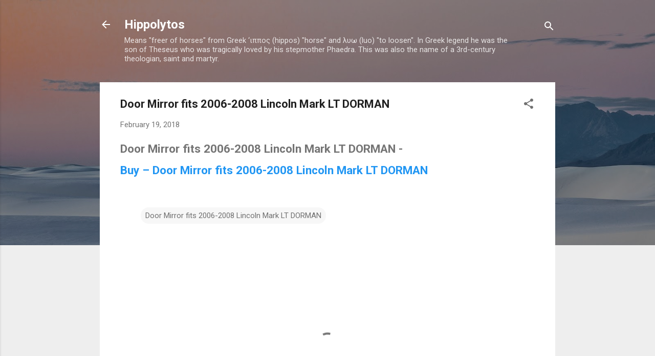

--- FILE ---
content_type: text/html; charset=UTF-8
request_url: http://blog.2day.cheap/2018/02/door-mirror-fits-2006-2008-lincoln-mark.html
body_size: 80681
content:
<!DOCTYPE html>
<html dir='ltr' lang='en'>
<head>
<meta content='width=device-width, initial-scale=1' name='viewport'/>
<title>Door Mirror fits 2006-2008 Lincoln Mark LT DORMAN</title>
<meta content='text/html; charset=UTF-8' http-equiv='Content-Type'/>
<!-- Chrome, Firefox OS and Opera -->
<meta content='#eeeeee' name='theme-color'/>
<!-- Windows Phone -->
<meta content='#eeeeee' name='msapplication-navbutton-color'/>
<meta content='blogger' name='generator'/>
<link href='http://blog.2day.cheap/favicon.ico' rel='icon' type='image/x-icon'/>
<link href='http://blog.2day.cheap/2018/02/door-mirror-fits-2006-2008-lincoln-mark.html' rel='canonical'/>
<link rel="alternate" type="application/atom+xml" title="Hippolytos - Atom" href="http://blog.2day.cheap/feeds/posts/default" />
<link rel="alternate" type="application/rss+xml" title="Hippolytos - RSS" href="http://blog.2day.cheap/feeds/posts/default?alt=rss" />
<link rel="service.post" type="application/atom+xml" title="Hippolytos - Atom" href="https://www.blogger.com/feeds/2193191830081225965/posts/default" />

<link rel="alternate" type="application/atom+xml" title="Hippolytos - Atom" href="http://blog.2day.cheap/feeds/7756867385524471657/comments/default" />
<!--Can't find substitution for tag [blog.ieCssRetrofitLinks]-->
<meta content='http://blog.2day.cheap/2018/02/door-mirror-fits-2006-2008-lincoln-mark.html' property='og:url'/>
<meta content='Door Mirror fits 2006-2008 Lincoln Mark LT DORMAN' property='og:title'/>
<meta content='Door Mirror fits 2006-2008 Lincoln Mark LT DORMAN -  Buy – Door Mirror fits 2006-2008 Lincoln Mark LT DORMAN   ' property='og:description'/>
<style type='text/css'>@font-face{font-family:'Roboto';font-style:italic;font-weight:300;font-stretch:100%;font-display:swap;src:url(//fonts.gstatic.com/s/roboto/v50/KFOKCnqEu92Fr1Mu53ZEC9_Vu3r1gIhOszmOClHrs6ljXfMMLt_QuAX-k3Yi128m0kN2.woff2)format('woff2');unicode-range:U+0460-052F,U+1C80-1C8A,U+20B4,U+2DE0-2DFF,U+A640-A69F,U+FE2E-FE2F;}@font-face{font-family:'Roboto';font-style:italic;font-weight:300;font-stretch:100%;font-display:swap;src:url(//fonts.gstatic.com/s/roboto/v50/KFOKCnqEu92Fr1Mu53ZEC9_Vu3r1gIhOszmOClHrs6ljXfMMLt_QuAz-k3Yi128m0kN2.woff2)format('woff2');unicode-range:U+0301,U+0400-045F,U+0490-0491,U+04B0-04B1,U+2116;}@font-face{font-family:'Roboto';font-style:italic;font-weight:300;font-stretch:100%;font-display:swap;src:url(//fonts.gstatic.com/s/roboto/v50/KFOKCnqEu92Fr1Mu53ZEC9_Vu3r1gIhOszmOClHrs6ljXfMMLt_QuAT-k3Yi128m0kN2.woff2)format('woff2');unicode-range:U+1F00-1FFF;}@font-face{font-family:'Roboto';font-style:italic;font-weight:300;font-stretch:100%;font-display:swap;src:url(//fonts.gstatic.com/s/roboto/v50/KFOKCnqEu92Fr1Mu53ZEC9_Vu3r1gIhOszmOClHrs6ljXfMMLt_QuAv-k3Yi128m0kN2.woff2)format('woff2');unicode-range:U+0370-0377,U+037A-037F,U+0384-038A,U+038C,U+038E-03A1,U+03A3-03FF;}@font-face{font-family:'Roboto';font-style:italic;font-weight:300;font-stretch:100%;font-display:swap;src:url(//fonts.gstatic.com/s/roboto/v50/KFOKCnqEu92Fr1Mu53ZEC9_Vu3r1gIhOszmOClHrs6ljXfMMLt_QuHT-k3Yi128m0kN2.woff2)format('woff2');unicode-range:U+0302-0303,U+0305,U+0307-0308,U+0310,U+0312,U+0315,U+031A,U+0326-0327,U+032C,U+032F-0330,U+0332-0333,U+0338,U+033A,U+0346,U+034D,U+0391-03A1,U+03A3-03A9,U+03B1-03C9,U+03D1,U+03D5-03D6,U+03F0-03F1,U+03F4-03F5,U+2016-2017,U+2034-2038,U+203C,U+2040,U+2043,U+2047,U+2050,U+2057,U+205F,U+2070-2071,U+2074-208E,U+2090-209C,U+20D0-20DC,U+20E1,U+20E5-20EF,U+2100-2112,U+2114-2115,U+2117-2121,U+2123-214F,U+2190,U+2192,U+2194-21AE,U+21B0-21E5,U+21F1-21F2,U+21F4-2211,U+2213-2214,U+2216-22FF,U+2308-230B,U+2310,U+2319,U+231C-2321,U+2336-237A,U+237C,U+2395,U+239B-23B7,U+23D0,U+23DC-23E1,U+2474-2475,U+25AF,U+25B3,U+25B7,U+25BD,U+25C1,U+25CA,U+25CC,U+25FB,U+266D-266F,U+27C0-27FF,U+2900-2AFF,U+2B0E-2B11,U+2B30-2B4C,U+2BFE,U+3030,U+FF5B,U+FF5D,U+1D400-1D7FF,U+1EE00-1EEFF;}@font-face{font-family:'Roboto';font-style:italic;font-weight:300;font-stretch:100%;font-display:swap;src:url(//fonts.gstatic.com/s/roboto/v50/KFOKCnqEu92Fr1Mu53ZEC9_Vu3r1gIhOszmOClHrs6ljXfMMLt_QuGb-k3Yi128m0kN2.woff2)format('woff2');unicode-range:U+0001-000C,U+000E-001F,U+007F-009F,U+20DD-20E0,U+20E2-20E4,U+2150-218F,U+2190,U+2192,U+2194-2199,U+21AF,U+21E6-21F0,U+21F3,U+2218-2219,U+2299,U+22C4-22C6,U+2300-243F,U+2440-244A,U+2460-24FF,U+25A0-27BF,U+2800-28FF,U+2921-2922,U+2981,U+29BF,U+29EB,U+2B00-2BFF,U+4DC0-4DFF,U+FFF9-FFFB,U+10140-1018E,U+10190-1019C,U+101A0,U+101D0-101FD,U+102E0-102FB,U+10E60-10E7E,U+1D2C0-1D2D3,U+1D2E0-1D37F,U+1F000-1F0FF,U+1F100-1F1AD,U+1F1E6-1F1FF,U+1F30D-1F30F,U+1F315,U+1F31C,U+1F31E,U+1F320-1F32C,U+1F336,U+1F378,U+1F37D,U+1F382,U+1F393-1F39F,U+1F3A7-1F3A8,U+1F3AC-1F3AF,U+1F3C2,U+1F3C4-1F3C6,U+1F3CA-1F3CE,U+1F3D4-1F3E0,U+1F3ED,U+1F3F1-1F3F3,U+1F3F5-1F3F7,U+1F408,U+1F415,U+1F41F,U+1F426,U+1F43F,U+1F441-1F442,U+1F444,U+1F446-1F449,U+1F44C-1F44E,U+1F453,U+1F46A,U+1F47D,U+1F4A3,U+1F4B0,U+1F4B3,U+1F4B9,U+1F4BB,U+1F4BF,U+1F4C8-1F4CB,U+1F4D6,U+1F4DA,U+1F4DF,U+1F4E3-1F4E6,U+1F4EA-1F4ED,U+1F4F7,U+1F4F9-1F4FB,U+1F4FD-1F4FE,U+1F503,U+1F507-1F50B,U+1F50D,U+1F512-1F513,U+1F53E-1F54A,U+1F54F-1F5FA,U+1F610,U+1F650-1F67F,U+1F687,U+1F68D,U+1F691,U+1F694,U+1F698,U+1F6AD,U+1F6B2,U+1F6B9-1F6BA,U+1F6BC,U+1F6C6-1F6CF,U+1F6D3-1F6D7,U+1F6E0-1F6EA,U+1F6F0-1F6F3,U+1F6F7-1F6FC,U+1F700-1F7FF,U+1F800-1F80B,U+1F810-1F847,U+1F850-1F859,U+1F860-1F887,U+1F890-1F8AD,U+1F8B0-1F8BB,U+1F8C0-1F8C1,U+1F900-1F90B,U+1F93B,U+1F946,U+1F984,U+1F996,U+1F9E9,U+1FA00-1FA6F,U+1FA70-1FA7C,U+1FA80-1FA89,U+1FA8F-1FAC6,U+1FACE-1FADC,U+1FADF-1FAE9,U+1FAF0-1FAF8,U+1FB00-1FBFF;}@font-face{font-family:'Roboto';font-style:italic;font-weight:300;font-stretch:100%;font-display:swap;src:url(//fonts.gstatic.com/s/roboto/v50/KFOKCnqEu92Fr1Mu53ZEC9_Vu3r1gIhOszmOClHrs6ljXfMMLt_QuAf-k3Yi128m0kN2.woff2)format('woff2');unicode-range:U+0102-0103,U+0110-0111,U+0128-0129,U+0168-0169,U+01A0-01A1,U+01AF-01B0,U+0300-0301,U+0303-0304,U+0308-0309,U+0323,U+0329,U+1EA0-1EF9,U+20AB;}@font-face{font-family:'Roboto';font-style:italic;font-weight:300;font-stretch:100%;font-display:swap;src:url(//fonts.gstatic.com/s/roboto/v50/KFOKCnqEu92Fr1Mu53ZEC9_Vu3r1gIhOszmOClHrs6ljXfMMLt_QuAb-k3Yi128m0kN2.woff2)format('woff2');unicode-range:U+0100-02BA,U+02BD-02C5,U+02C7-02CC,U+02CE-02D7,U+02DD-02FF,U+0304,U+0308,U+0329,U+1D00-1DBF,U+1E00-1E9F,U+1EF2-1EFF,U+2020,U+20A0-20AB,U+20AD-20C0,U+2113,U+2C60-2C7F,U+A720-A7FF;}@font-face{font-family:'Roboto';font-style:italic;font-weight:300;font-stretch:100%;font-display:swap;src:url(//fonts.gstatic.com/s/roboto/v50/KFOKCnqEu92Fr1Mu53ZEC9_Vu3r1gIhOszmOClHrs6ljXfMMLt_QuAj-k3Yi128m0g.woff2)format('woff2');unicode-range:U+0000-00FF,U+0131,U+0152-0153,U+02BB-02BC,U+02C6,U+02DA,U+02DC,U+0304,U+0308,U+0329,U+2000-206F,U+20AC,U+2122,U+2191,U+2193,U+2212,U+2215,U+FEFF,U+FFFD;}@font-face{font-family:'Roboto';font-style:normal;font-weight:400;font-stretch:100%;font-display:swap;src:url(//fonts.gstatic.com/s/roboto/v50/KFO7CnqEu92Fr1ME7kSn66aGLdTylUAMa3GUBHMdazTgWw.woff2)format('woff2');unicode-range:U+0460-052F,U+1C80-1C8A,U+20B4,U+2DE0-2DFF,U+A640-A69F,U+FE2E-FE2F;}@font-face{font-family:'Roboto';font-style:normal;font-weight:400;font-stretch:100%;font-display:swap;src:url(//fonts.gstatic.com/s/roboto/v50/KFO7CnqEu92Fr1ME7kSn66aGLdTylUAMa3iUBHMdazTgWw.woff2)format('woff2');unicode-range:U+0301,U+0400-045F,U+0490-0491,U+04B0-04B1,U+2116;}@font-face{font-family:'Roboto';font-style:normal;font-weight:400;font-stretch:100%;font-display:swap;src:url(//fonts.gstatic.com/s/roboto/v50/KFO7CnqEu92Fr1ME7kSn66aGLdTylUAMa3CUBHMdazTgWw.woff2)format('woff2');unicode-range:U+1F00-1FFF;}@font-face{font-family:'Roboto';font-style:normal;font-weight:400;font-stretch:100%;font-display:swap;src:url(//fonts.gstatic.com/s/roboto/v50/KFO7CnqEu92Fr1ME7kSn66aGLdTylUAMa3-UBHMdazTgWw.woff2)format('woff2');unicode-range:U+0370-0377,U+037A-037F,U+0384-038A,U+038C,U+038E-03A1,U+03A3-03FF;}@font-face{font-family:'Roboto';font-style:normal;font-weight:400;font-stretch:100%;font-display:swap;src:url(//fonts.gstatic.com/s/roboto/v50/KFO7CnqEu92Fr1ME7kSn66aGLdTylUAMawCUBHMdazTgWw.woff2)format('woff2');unicode-range:U+0302-0303,U+0305,U+0307-0308,U+0310,U+0312,U+0315,U+031A,U+0326-0327,U+032C,U+032F-0330,U+0332-0333,U+0338,U+033A,U+0346,U+034D,U+0391-03A1,U+03A3-03A9,U+03B1-03C9,U+03D1,U+03D5-03D6,U+03F0-03F1,U+03F4-03F5,U+2016-2017,U+2034-2038,U+203C,U+2040,U+2043,U+2047,U+2050,U+2057,U+205F,U+2070-2071,U+2074-208E,U+2090-209C,U+20D0-20DC,U+20E1,U+20E5-20EF,U+2100-2112,U+2114-2115,U+2117-2121,U+2123-214F,U+2190,U+2192,U+2194-21AE,U+21B0-21E5,U+21F1-21F2,U+21F4-2211,U+2213-2214,U+2216-22FF,U+2308-230B,U+2310,U+2319,U+231C-2321,U+2336-237A,U+237C,U+2395,U+239B-23B7,U+23D0,U+23DC-23E1,U+2474-2475,U+25AF,U+25B3,U+25B7,U+25BD,U+25C1,U+25CA,U+25CC,U+25FB,U+266D-266F,U+27C0-27FF,U+2900-2AFF,U+2B0E-2B11,U+2B30-2B4C,U+2BFE,U+3030,U+FF5B,U+FF5D,U+1D400-1D7FF,U+1EE00-1EEFF;}@font-face{font-family:'Roboto';font-style:normal;font-weight:400;font-stretch:100%;font-display:swap;src:url(//fonts.gstatic.com/s/roboto/v50/KFO7CnqEu92Fr1ME7kSn66aGLdTylUAMaxKUBHMdazTgWw.woff2)format('woff2');unicode-range:U+0001-000C,U+000E-001F,U+007F-009F,U+20DD-20E0,U+20E2-20E4,U+2150-218F,U+2190,U+2192,U+2194-2199,U+21AF,U+21E6-21F0,U+21F3,U+2218-2219,U+2299,U+22C4-22C6,U+2300-243F,U+2440-244A,U+2460-24FF,U+25A0-27BF,U+2800-28FF,U+2921-2922,U+2981,U+29BF,U+29EB,U+2B00-2BFF,U+4DC0-4DFF,U+FFF9-FFFB,U+10140-1018E,U+10190-1019C,U+101A0,U+101D0-101FD,U+102E0-102FB,U+10E60-10E7E,U+1D2C0-1D2D3,U+1D2E0-1D37F,U+1F000-1F0FF,U+1F100-1F1AD,U+1F1E6-1F1FF,U+1F30D-1F30F,U+1F315,U+1F31C,U+1F31E,U+1F320-1F32C,U+1F336,U+1F378,U+1F37D,U+1F382,U+1F393-1F39F,U+1F3A7-1F3A8,U+1F3AC-1F3AF,U+1F3C2,U+1F3C4-1F3C6,U+1F3CA-1F3CE,U+1F3D4-1F3E0,U+1F3ED,U+1F3F1-1F3F3,U+1F3F5-1F3F7,U+1F408,U+1F415,U+1F41F,U+1F426,U+1F43F,U+1F441-1F442,U+1F444,U+1F446-1F449,U+1F44C-1F44E,U+1F453,U+1F46A,U+1F47D,U+1F4A3,U+1F4B0,U+1F4B3,U+1F4B9,U+1F4BB,U+1F4BF,U+1F4C8-1F4CB,U+1F4D6,U+1F4DA,U+1F4DF,U+1F4E3-1F4E6,U+1F4EA-1F4ED,U+1F4F7,U+1F4F9-1F4FB,U+1F4FD-1F4FE,U+1F503,U+1F507-1F50B,U+1F50D,U+1F512-1F513,U+1F53E-1F54A,U+1F54F-1F5FA,U+1F610,U+1F650-1F67F,U+1F687,U+1F68D,U+1F691,U+1F694,U+1F698,U+1F6AD,U+1F6B2,U+1F6B9-1F6BA,U+1F6BC,U+1F6C6-1F6CF,U+1F6D3-1F6D7,U+1F6E0-1F6EA,U+1F6F0-1F6F3,U+1F6F7-1F6FC,U+1F700-1F7FF,U+1F800-1F80B,U+1F810-1F847,U+1F850-1F859,U+1F860-1F887,U+1F890-1F8AD,U+1F8B0-1F8BB,U+1F8C0-1F8C1,U+1F900-1F90B,U+1F93B,U+1F946,U+1F984,U+1F996,U+1F9E9,U+1FA00-1FA6F,U+1FA70-1FA7C,U+1FA80-1FA89,U+1FA8F-1FAC6,U+1FACE-1FADC,U+1FADF-1FAE9,U+1FAF0-1FAF8,U+1FB00-1FBFF;}@font-face{font-family:'Roboto';font-style:normal;font-weight:400;font-stretch:100%;font-display:swap;src:url(//fonts.gstatic.com/s/roboto/v50/KFO7CnqEu92Fr1ME7kSn66aGLdTylUAMa3OUBHMdazTgWw.woff2)format('woff2');unicode-range:U+0102-0103,U+0110-0111,U+0128-0129,U+0168-0169,U+01A0-01A1,U+01AF-01B0,U+0300-0301,U+0303-0304,U+0308-0309,U+0323,U+0329,U+1EA0-1EF9,U+20AB;}@font-face{font-family:'Roboto';font-style:normal;font-weight:400;font-stretch:100%;font-display:swap;src:url(//fonts.gstatic.com/s/roboto/v50/KFO7CnqEu92Fr1ME7kSn66aGLdTylUAMa3KUBHMdazTgWw.woff2)format('woff2');unicode-range:U+0100-02BA,U+02BD-02C5,U+02C7-02CC,U+02CE-02D7,U+02DD-02FF,U+0304,U+0308,U+0329,U+1D00-1DBF,U+1E00-1E9F,U+1EF2-1EFF,U+2020,U+20A0-20AB,U+20AD-20C0,U+2113,U+2C60-2C7F,U+A720-A7FF;}@font-face{font-family:'Roboto';font-style:normal;font-weight:400;font-stretch:100%;font-display:swap;src:url(//fonts.gstatic.com/s/roboto/v50/KFO7CnqEu92Fr1ME7kSn66aGLdTylUAMa3yUBHMdazQ.woff2)format('woff2');unicode-range:U+0000-00FF,U+0131,U+0152-0153,U+02BB-02BC,U+02C6,U+02DA,U+02DC,U+0304,U+0308,U+0329,U+2000-206F,U+20AC,U+2122,U+2191,U+2193,U+2212,U+2215,U+FEFF,U+FFFD;}@font-face{font-family:'Roboto';font-style:normal;font-weight:700;font-stretch:100%;font-display:swap;src:url(//fonts.gstatic.com/s/roboto/v50/KFO7CnqEu92Fr1ME7kSn66aGLdTylUAMa3GUBHMdazTgWw.woff2)format('woff2');unicode-range:U+0460-052F,U+1C80-1C8A,U+20B4,U+2DE0-2DFF,U+A640-A69F,U+FE2E-FE2F;}@font-face{font-family:'Roboto';font-style:normal;font-weight:700;font-stretch:100%;font-display:swap;src:url(//fonts.gstatic.com/s/roboto/v50/KFO7CnqEu92Fr1ME7kSn66aGLdTylUAMa3iUBHMdazTgWw.woff2)format('woff2');unicode-range:U+0301,U+0400-045F,U+0490-0491,U+04B0-04B1,U+2116;}@font-face{font-family:'Roboto';font-style:normal;font-weight:700;font-stretch:100%;font-display:swap;src:url(//fonts.gstatic.com/s/roboto/v50/KFO7CnqEu92Fr1ME7kSn66aGLdTylUAMa3CUBHMdazTgWw.woff2)format('woff2');unicode-range:U+1F00-1FFF;}@font-face{font-family:'Roboto';font-style:normal;font-weight:700;font-stretch:100%;font-display:swap;src:url(//fonts.gstatic.com/s/roboto/v50/KFO7CnqEu92Fr1ME7kSn66aGLdTylUAMa3-UBHMdazTgWw.woff2)format('woff2');unicode-range:U+0370-0377,U+037A-037F,U+0384-038A,U+038C,U+038E-03A1,U+03A3-03FF;}@font-face{font-family:'Roboto';font-style:normal;font-weight:700;font-stretch:100%;font-display:swap;src:url(//fonts.gstatic.com/s/roboto/v50/KFO7CnqEu92Fr1ME7kSn66aGLdTylUAMawCUBHMdazTgWw.woff2)format('woff2');unicode-range:U+0302-0303,U+0305,U+0307-0308,U+0310,U+0312,U+0315,U+031A,U+0326-0327,U+032C,U+032F-0330,U+0332-0333,U+0338,U+033A,U+0346,U+034D,U+0391-03A1,U+03A3-03A9,U+03B1-03C9,U+03D1,U+03D5-03D6,U+03F0-03F1,U+03F4-03F5,U+2016-2017,U+2034-2038,U+203C,U+2040,U+2043,U+2047,U+2050,U+2057,U+205F,U+2070-2071,U+2074-208E,U+2090-209C,U+20D0-20DC,U+20E1,U+20E5-20EF,U+2100-2112,U+2114-2115,U+2117-2121,U+2123-214F,U+2190,U+2192,U+2194-21AE,U+21B0-21E5,U+21F1-21F2,U+21F4-2211,U+2213-2214,U+2216-22FF,U+2308-230B,U+2310,U+2319,U+231C-2321,U+2336-237A,U+237C,U+2395,U+239B-23B7,U+23D0,U+23DC-23E1,U+2474-2475,U+25AF,U+25B3,U+25B7,U+25BD,U+25C1,U+25CA,U+25CC,U+25FB,U+266D-266F,U+27C0-27FF,U+2900-2AFF,U+2B0E-2B11,U+2B30-2B4C,U+2BFE,U+3030,U+FF5B,U+FF5D,U+1D400-1D7FF,U+1EE00-1EEFF;}@font-face{font-family:'Roboto';font-style:normal;font-weight:700;font-stretch:100%;font-display:swap;src:url(//fonts.gstatic.com/s/roboto/v50/KFO7CnqEu92Fr1ME7kSn66aGLdTylUAMaxKUBHMdazTgWw.woff2)format('woff2');unicode-range:U+0001-000C,U+000E-001F,U+007F-009F,U+20DD-20E0,U+20E2-20E4,U+2150-218F,U+2190,U+2192,U+2194-2199,U+21AF,U+21E6-21F0,U+21F3,U+2218-2219,U+2299,U+22C4-22C6,U+2300-243F,U+2440-244A,U+2460-24FF,U+25A0-27BF,U+2800-28FF,U+2921-2922,U+2981,U+29BF,U+29EB,U+2B00-2BFF,U+4DC0-4DFF,U+FFF9-FFFB,U+10140-1018E,U+10190-1019C,U+101A0,U+101D0-101FD,U+102E0-102FB,U+10E60-10E7E,U+1D2C0-1D2D3,U+1D2E0-1D37F,U+1F000-1F0FF,U+1F100-1F1AD,U+1F1E6-1F1FF,U+1F30D-1F30F,U+1F315,U+1F31C,U+1F31E,U+1F320-1F32C,U+1F336,U+1F378,U+1F37D,U+1F382,U+1F393-1F39F,U+1F3A7-1F3A8,U+1F3AC-1F3AF,U+1F3C2,U+1F3C4-1F3C6,U+1F3CA-1F3CE,U+1F3D4-1F3E0,U+1F3ED,U+1F3F1-1F3F3,U+1F3F5-1F3F7,U+1F408,U+1F415,U+1F41F,U+1F426,U+1F43F,U+1F441-1F442,U+1F444,U+1F446-1F449,U+1F44C-1F44E,U+1F453,U+1F46A,U+1F47D,U+1F4A3,U+1F4B0,U+1F4B3,U+1F4B9,U+1F4BB,U+1F4BF,U+1F4C8-1F4CB,U+1F4D6,U+1F4DA,U+1F4DF,U+1F4E3-1F4E6,U+1F4EA-1F4ED,U+1F4F7,U+1F4F9-1F4FB,U+1F4FD-1F4FE,U+1F503,U+1F507-1F50B,U+1F50D,U+1F512-1F513,U+1F53E-1F54A,U+1F54F-1F5FA,U+1F610,U+1F650-1F67F,U+1F687,U+1F68D,U+1F691,U+1F694,U+1F698,U+1F6AD,U+1F6B2,U+1F6B9-1F6BA,U+1F6BC,U+1F6C6-1F6CF,U+1F6D3-1F6D7,U+1F6E0-1F6EA,U+1F6F0-1F6F3,U+1F6F7-1F6FC,U+1F700-1F7FF,U+1F800-1F80B,U+1F810-1F847,U+1F850-1F859,U+1F860-1F887,U+1F890-1F8AD,U+1F8B0-1F8BB,U+1F8C0-1F8C1,U+1F900-1F90B,U+1F93B,U+1F946,U+1F984,U+1F996,U+1F9E9,U+1FA00-1FA6F,U+1FA70-1FA7C,U+1FA80-1FA89,U+1FA8F-1FAC6,U+1FACE-1FADC,U+1FADF-1FAE9,U+1FAF0-1FAF8,U+1FB00-1FBFF;}@font-face{font-family:'Roboto';font-style:normal;font-weight:700;font-stretch:100%;font-display:swap;src:url(//fonts.gstatic.com/s/roboto/v50/KFO7CnqEu92Fr1ME7kSn66aGLdTylUAMa3OUBHMdazTgWw.woff2)format('woff2');unicode-range:U+0102-0103,U+0110-0111,U+0128-0129,U+0168-0169,U+01A0-01A1,U+01AF-01B0,U+0300-0301,U+0303-0304,U+0308-0309,U+0323,U+0329,U+1EA0-1EF9,U+20AB;}@font-face{font-family:'Roboto';font-style:normal;font-weight:700;font-stretch:100%;font-display:swap;src:url(//fonts.gstatic.com/s/roboto/v50/KFO7CnqEu92Fr1ME7kSn66aGLdTylUAMa3KUBHMdazTgWw.woff2)format('woff2');unicode-range:U+0100-02BA,U+02BD-02C5,U+02C7-02CC,U+02CE-02D7,U+02DD-02FF,U+0304,U+0308,U+0329,U+1D00-1DBF,U+1E00-1E9F,U+1EF2-1EFF,U+2020,U+20A0-20AB,U+20AD-20C0,U+2113,U+2C60-2C7F,U+A720-A7FF;}@font-face{font-family:'Roboto';font-style:normal;font-weight:700;font-stretch:100%;font-display:swap;src:url(//fonts.gstatic.com/s/roboto/v50/KFO7CnqEu92Fr1ME7kSn66aGLdTylUAMa3yUBHMdazQ.woff2)format('woff2');unicode-range:U+0000-00FF,U+0131,U+0152-0153,U+02BB-02BC,U+02C6,U+02DA,U+02DC,U+0304,U+0308,U+0329,U+2000-206F,U+20AC,U+2122,U+2191,U+2193,U+2212,U+2215,U+FEFF,U+FFFD;}</style>
<style id='page-skin-1' type='text/css'><!--
/*! normalize.css v3.0.1 | MIT License | git.io/normalize */html{font-family:sans-serif;-ms-text-size-adjust:100%;-webkit-text-size-adjust:100%}body{margin:0}article,aside,details,figcaption,figure,footer,header,hgroup,main,nav,section,summary{display:block}audio,canvas,progress,video{display:inline-block;vertical-align:baseline}audio:not([controls]){display:none;height:0}[hidden],template{display:none}a{background:transparent}a:active,a:hover{outline:0}abbr[title]{border-bottom:1px dotted}b,strong{font-weight:bold}dfn{font-style:italic}h1{font-size:2em;margin:.67em 0}mark{background:#ff0;color:#000}small{font-size:80%}sub,sup{font-size:75%;line-height:0;position:relative;vertical-align:baseline}sup{top:-0.5em}sub{bottom:-0.25em}img{border:0}svg:not(:root){overflow:hidden}figure{margin:1em 40px}hr{-moz-box-sizing:content-box;box-sizing:content-box;height:0}pre{overflow:auto}code,kbd,pre,samp{font-family:monospace,monospace;font-size:1em}button,input,optgroup,select,textarea{color:inherit;font:inherit;margin:0}button{overflow:visible}button,select{text-transform:none}button,html input[type="button"],input[type="reset"],input[type="submit"]{-webkit-appearance:button;cursor:pointer}button[disabled],html input[disabled]{cursor:default}button::-moz-focus-inner,input::-moz-focus-inner{border:0;padding:0}input{line-height:normal}input[type="checkbox"],input[type="radio"]{box-sizing:border-box;padding:0}input[type="number"]::-webkit-inner-spin-button,input[type="number"]::-webkit-outer-spin-button{height:auto}input[type="search"]{-webkit-appearance:textfield;-moz-box-sizing:content-box;-webkit-box-sizing:content-box;box-sizing:content-box}input[type="search"]::-webkit-search-cancel-button,input[type="search"]::-webkit-search-decoration{-webkit-appearance:none}fieldset{border:1px solid #c0c0c0;margin:0 2px;padding:.35em .625em .75em}legend{border:0;padding:0}textarea{overflow:auto}optgroup{font-weight:bold}table{border-collapse:collapse;border-spacing:0}td,th{padding:0}
/*!************************************************
* Blogger Template Style
* Name: Contempo
**************************************************/
body{
overflow-wrap:break-word;
word-break:break-word;
word-wrap:break-word
}
.hidden{
display:none
}
.invisible{
visibility:hidden
}
.container::after,.float-container::after{
clear:both;
content:"";
display:table
}
.clearboth{
clear:both
}
#comments .comment .comment-actions,.subscribe-popup .FollowByEmail .follow-by-email-submit,.widget.Profile .profile-link,.widget.Profile .profile-link.visit-profile{
background:0 0;
border:0;
box-shadow:none;
color:#2196f3;
cursor:pointer;
font-size:14px;
font-weight:700;
outline:0;
text-decoration:none;
text-transform:uppercase;
width:auto
}
.dim-overlay{
background-color:rgba(0,0,0,.54);
height:100vh;
left:0;
position:fixed;
top:0;
width:100%
}
#sharing-dim-overlay{
background-color:transparent
}
input::-ms-clear{
display:none
}
.blogger-logo,.svg-icon-24.blogger-logo{
fill:#ff9800;
opacity:1
}
.loading-spinner-large{
-webkit-animation:mspin-rotate 1.568s infinite linear;
animation:mspin-rotate 1.568s infinite linear;
height:48px;
overflow:hidden;
position:absolute;
width:48px;
z-index:200
}
.loading-spinner-large>div{
-webkit-animation:mspin-revrot 5332ms infinite steps(4);
animation:mspin-revrot 5332ms infinite steps(4)
}
.loading-spinner-large>div>div{
-webkit-animation:mspin-singlecolor-large-film 1333ms infinite steps(81);
animation:mspin-singlecolor-large-film 1333ms infinite steps(81);
background-size:100%;
height:48px;
width:3888px
}
.mspin-black-large>div>div,.mspin-grey_54-large>div>div{
background-image:url(https://www.blogblog.com/indie/mspin_black_large.svg)
}
.mspin-white-large>div>div{
background-image:url(https://www.blogblog.com/indie/mspin_white_large.svg)
}
.mspin-grey_54-large{
opacity:.54
}
@-webkit-keyframes mspin-singlecolor-large-film{
from{
-webkit-transform:translateX(0);
transform:translateX(0)
}
to{
-webkit-transform:translateX(-3888px);
transform:translateX(-3888px)
}
}
@keyframes mspin-singlecolor-large-film{
from{
-webkit-transform:translateX(0);
transform:translateX(0)
}
to{
-webkit-transform:translateX(-3888px);
transform:translateX(-3888px)
}
}
@-webkit-keyframes mspin-rotate{
from{
-webkit-transform:rotate(0);
transform:rotate(0)
}
to{
-webkit-transform:rotate(360deg);
transform:rotate(360deg)
}
}
@keyframes mspin-rotate{
from{
-webkit-transform:rotate(0);
transform:rotate(0)
}
to{
-webkit-transform:rotate(360deg);
transform:rotate(360deg)
}
}
@-webkit-keyframes mspin-revrot{
from{
-webkit-transform:rotate(0);
transform:rotate(0)
}
to{
-webkit-transform:rotate(-360deg);
transform:rotate(-360deg)
}
}
@keyframes mspin-revrot{
from{
-webkit-transform:rotate(0);
transform:rotate(0)
}
to{
-webkit-transform:rotate(-360deg);
transform:rotate(-360deg)
}
}
.skip-navigation{
background-color:#fff;
box-sizing:border-box;
color:#000;
display:block;
height:0;
left:0;
line-height:50px;
overflow:hidden;
padding-top:0;
position:fixed;
text-align:center;
top:0;
-webkit-transition:box-shadow .3s,height .3s,padding-top .3s;
transition:box-shadow .3s,height .3s,padding-top .3s;
width:100%;
z-index:900
}
.skip-navigation:focus{
box-shadow:0 4px 5px 0 rgba(0,0,0,.14),0 1px 10px 0 rgba(0,0,0,.12),0 2px 4px -1px rgba(0,0,0,.2);
height:50px
}
#main{
outline:0
}
.main-heading{
position:absolute;
clip:rect(1px,1px,1px,1px);
padding:0;
border:0;
height:1px;
width:1px;
overflow:hidden
}
.Attribution{
margin-top:1em;
text-align:center
}
.Attribution .blogger img,.Attribution .blogger svg{
vertical-align:bottom
}
.Attribution .blogger img{
margin-right:.5em
}
.Attribution div{
line-height:24px;
margin-top:.5em
}
.Attribution .copyright,.Attribution .image-attribution{
font-size:.7em;
margin-top:1.5em
}
.BLOG_mobile_video_class{
display:none
}
.bg-photo{
background-attachment:scroll!important
}
body .CSS_LIGHTBOX{
z-index:900
}
.extendable .show-less,.extendable .show-more{
border-color:#2196f3;
color:#2196f3;
margin-top:8px
}
.extendable .show-less.hidden,.extendable .show-more.hidden{
display:none
}
.inline-ad{
display:none;
max-width:100%;
overflow:hidden
}
.adsbygoogle{
display:block
}
#cookieChoiceInfo{
bottom:0;
top:auto
}
iframe.b-hbp-video{
border:0
}
.post-body img{
max-width:100%
}
.post-body iframe{
max-width:100%
}
.post-body a[imageanchor="1"]{
display:inline-block
}
.byline{
margin-right:1em
}
.byline:last-child{
margin-right:0
}
.link-copied-dialog{
max-width:520px;
outline:0
}
.link-copied-dialog .modal-dialog-buttons{
margin-top:8px
}
.link-copied-dialog .goog-buttonset-default{
background:0 0;
border:0
}
.link-copied-dialog .goog-buttonset-default:focus{
outline:0
}
.paging-control-container{
margin-bottom:16px
}
.paging-control-container .paging-control{
display:inline-block
}
.paging-control-container .comment-range-text::after,.paging-control-container .paging-control{
color:#2196f3
}
.paging-control-container .comment-range-text,.paging-control-container .paging-control{
margin-right:8px
}
.paging-control-container .comment-range-text::after,.paging-control-container .paging-control::after{
content:"\b7";
cursor:default;
padding-left:8px;
pointer-events:none
}
.paging-control-container .comment-range-text:last-child::after,.paging-control-container .paging-control:last-child::after{
content:none
}
.byline.reactions iframe{
height:20px
}
.b-notification{
color:#000;
background-color:#fff;
border-bottom:solid 1px #000;
box-sizing:border-box;
padding:16px 32px;
text-align:center
}
.b-notification.visible{
-webkit-transition:margin-top .3s cubic-bezier(.4,0,.2,1);
transition:margin-top .3s cubic-bezier(.4,0,.2,1)
}
.b-notification.invisible{
position:absolute
}
.b-notification-close{
position:absolute;
right:8px;
top:8px
}
.no-posts-message{
line-height:40px;
text-align:center
}
@media screen and (max-width:800px){
body.item-view .post-body a[imageanchor="1"][style*="float: left;"],body.item-view .post-body a[imageanchor="1"][style*="float: right;"]{
float:none!important;
clear:none!important
}
body.item-view .post-body a[imageanchor="1"] img{
display:block;
height:auto;
margin:0 auto
}
body.item-view .post-body>.separator:first-child>a[imageanchor="1"]:first-child{
margin-top:20px
}
.post-body a[imageanchor]{
display:block
}
body.item-view .post-body a[imageanchor="1"]{
margin-left:0!important;
margin-right:0!important
}
body.item-view .post-body a[imageanchor="1"]+a[imageanchor="1"]{
margin-top:16px
}
}
.item-control{
display:none
}
#comments{
border-top:1px dashed rgba(0,0,0,.54);
margin-top:20px;
padding:20px
}
#comments .comment-thread ol{
margin:0;
padding-left:0;
padding-left:0
}
#comments .comment .comment-replybox-single,#comments .comment-thread .comment-replies{
margin-left:60px
}
#comments .comment-thread .thread-count{
display:none
}
#comments .comment{
list-style-type:none;
padding:0 0 30px;
position:relative
}
#comments .comment .comment{
padding-bottom:8px
}
.comment .avatar-image-container{
position:absolute
}
.comment .avatar-image-container img{
border-radius:50%
}
.avatar-image-container svg,.comment .avatar-image-container .avatar-icon{
border-radius:50%;
border:solid 1px #707070;
box-sizing:border-box;
fill:#707070;
height:35px;
margin:0;
padding:7px;
width:35px
}
.comment .comment-block{
margin-top:10px;
margin-left:60px;
padding-bottom:0
}
#comments .comment-author-header-wrapper{
margin-left:40px
}
#comments .comment .thread-expanded .comment-block{
padding-bottom:20px
}
#comments .comment .comment-header .user,#comments .comment .comment-header .user a{
color:#212121;
font-style:normal;
font-weight:700
}
#comments .comment .comment-actions{
bottom:0;
margin-bottom:15px;
position:absolute
}
#comments .comment .comment-actions>*{
margin-right:8px
}
#comments .comment .comment-header .datetime{
bottom:0;
color:rgba(33,33,33,.54);
display:inline-block;
font-size:13px;
font-style:italic;
margin-left:8px
}
#comments .comment .comment-footer .comment-timestamp a,#comments .comment .comment-header .datetime a{
color:rgba(33,33,33,.54)
}
#comments .comment .comment-content,.comment .comment-body{
margin-top:12px;
word-break:break-word
}
.comment-body{
margin-bottom:12px
}
#comments.embed[data-num-comments="0"]{
border:0;
margin-top:0;
padding-top:0
}
#comments.embed[data-num-comments="0"] #comment-post-message,#comments.embed[data-num-comments="0"] div.comment-form>p,#comments.embed[data-num-comments="0"] p.comment-footer{
display:none
}
#comment-editor-src{
display:none
}
.comments .comments-content .loadmore.loaded{
max-height:0;
opacity:0;
overflow:hidden
}
.extendable .remaining-items{
height:0;
overflow:hidden;
-webkit-transition:height .3s cubic-bezier(.4,0,.2,1);
transition:height .3s cubic-bezier(.4,0,.2,1)
}
.extendable .remaining-items.expanded{
height:auto
}
.svg-icon-24,.svg-icon-24-button{
cursor:pointer;
height:24px;
width:24px;
min-width:24px
}
.touch-icon{
margin:-12px;
padding:12px
}
.touch-icon:active,.touch-icon:focus{
background-color:rgba(153,153,153,.4);
border-radius:50%
}
svg:not(:root).touch-icon{
overflow:visible
}
html[dir=rtl] .rtl-reversible-icon{
-webkit-transform:scaleX(-1);
-ms-transform:scaleX(-1);
transform:scaleX(-1)
}
.svg-icon-24-button,.touch-icon-button{
background:0 0;
border:0;
margin:0;
outline:0;
padding:0
}
.touch-icon-button .touch-icon:active,.touch-icon-button .touch-icon:focus{
background-color:transparent
}
.touch-icon-button:active .touch-icon,.touch-icon-button:focus .touch-icon{
background-color:rgba(153,153,153,.4);
border-radius:50%
}
.Profile .default-avatar-wrapper .avatar-icon{
border-radius:50%;
border:solid 1px #707070;
box-sizing:border-box;
fill:#707070;
margin:0
}
.Profile .individual .default-avatar-wrapper .avatar-icon{
padding:25px
}
.Profile .individual .avatar-icon,.Profile .individual .profile-img{
height:120px;
width:120px
}
.Profile .team .default-avatar-wrapper .avatar-icon{
padding:8px
}
.Profile .team .avatar-icon,.Profile .team .default-avatar-wrapper,.Profile .team .profile-img{
height:40px;
width:40px
}
.snippet-container{
margin:0;
position:relative;
overflow:hidden
}
.snippet-fade{
bottom:0;
box-sizing:border-box;
position:absolute;
width:96px
}
.snippet-fade{
right:0
}
.snippet-fade:after{
content:"\2026"
}
.snippet-fade:after{
float:right
}
.post-bottom{
-webkit-box-align:center;
-webkit-align-items:center;
-ms-flex-align:center;
align-items:center;
display:-webkit-box;
display:-webkit-flex;
display:-ms-flexbox;
display:flex;
-webkit-flex-wrap:wrap;
-ms-flex-wrap:wrap;
flex-wrap:wrap
}
.post-footer{
-webkit-box-flex:1;
-webkit-flex:1 1 auto;
-ms-flex:1 1 auto;
flex:1 1 auto;
-webkit-flex-wrap:wrap;
-ms-flex-wrap:wrap;
flex-wrap:wrap;
-webkit-box-ordinal-group:2;
-webkit-order:1;
-ms-flex-order:1;
order:1
}
.post-footer>*{
-webkit-box-flex:0;
-webkit-flex:0 1 auto;
-ms-flex:0 1 auto;
flex:0 1 auto
}
.post-footer .byline:last-child{
margin-right:1em
}
.jump-link{
-webkit-box-flex:0;
-webkit-flex:0 0 auto;
-ms-flex:0 0 auto;
flex:0 0 auto;
-webkit-box-ordinal-group:3;
-webkit-order:2;
-ms-flex-order:2;
order:2
}
.centered-top-container.sticky{
left:0;
position:fixed;
right:0;
top:0;
width:auto;
z-index:50;
-webkit-transition-property:opacity,-webkit-transform;
transition-property:opacity,-webkit-transform;
transition-property:transform,opacity;
transition-property:transform,opacity,-webkit-transform;
-webkit-transition-duration:.2s;
transition-duration:.2s;
-webkit-transition-timing-function:cubic-bezier(.4,0,.2,1);
transition-timing-function:cubic-bezier(.4,0,.2,1)
}
.centered-top-placeholder{
display:none
}
.collapsed-header .centered-top-placeholder{
display:block
}
.centered-top-container .Header .replaced h1,.centered-top-placeholder .Header .replaced h1{
display:none
}
.centered-top-container.sticky .Header .replaced h1{
display:block
}
.centered-top-container.sticky .Header .header-widget{
background:0 0
}
.centered-top-container.sticky .Header .header-image-wrapper{
display:none
}
.centered-top-container img,.centered-top-placeholder img{
max-width:100%
}
.collapsible{
-webkit-transition:height .3s cubic-bezier(.4,0,.2,1);
transition:height .3s cubic-bezier(.4,0,.2,1)
}
.collapsible,.collapsible>summary{
display:block;
overflow:hidden
}
.collapsible>:not(summary){
display:none
}
.collapsible[open]>:not(summary){
display:block
}
.collapsible:focus,.collapsible>summary:focus{
outline:0
}
.collapsible>summary{
cursor:pointer;
display:block;
padding:0
}
.collapsible:focus>summary,.collapsible>summary:focus{
background-color:transparent
}
.collapsible>summary::-webkit-details-marker{
display:none
}
.collapsible-title{
-webkit-box-align:center;
-webkit-align-items:center;
-ms-flex-align:center;
align-items:center;
display:-webkit-box;
display:-webkit-flex;
display:-ms-flexbox;
display:flex
}
.collapsible-title .title{
-webkit-box-flex:1;
-webkit-flex:1 1 auto;
-ms-flex:1 1 auto;
flex:1 1 auto;
-webkit-box-ordinal-group:1;
-webkit-order:0;
-ms-flex-order:0;
order:0;
overflow:hidden;
text-overflow:ellipsis;
white-space:nowrap
}
.collapsible-title .chevron-down,.collapsible[open] .collapsible-title .chevron-up{
display:block
}
.collapsible-title .chevron-up,.collapsible[open] .collapsible-title .chevron-down{
display:none
}
.flat-button{
cursor:pointer;
display:inline-block;
font-weight:700;
text-transform:uppercase;
border-radius:2px;
padding:8px;
margin:-8px
}
.flat-icon-button{
background:0 0;
border:0;
margin:0;
outline:0;
padding:0;
margin:-12px;
padding:12px;
cursor:pointer;
box-sizing:content-box;
display:inline-block;
line-height:0
}
.flat-icon-button,.flat-icon-button .splash-wrapper{
border-radius:50%
}
.flat-icon-button .splash.animate{
-webkit-animation-duration:.3s;
animation-duration:.3s
}
.overflowable-container{
max-height:46px;
overflow:hidden;
position:relative
}
.overflow-button{
cursor:pointer
}
#overflowable-dim-overlay{
background:0 0
}
.overflow-popup{
box-shadow:0 2px 2px 0 rgba(0,0,0,.14),0 3px 1px -2px rgba(0,0,0,.2),0 1px 5px 0 rgba(0,0,0,.12);
background-color:#ffffff;
left:0;
max-width:calc(100% - 32px);
position:absolute;
top:0;
visibility:hidden;
z-index:101
}
.overflow-popup ul{
list-style:none
}
.overflow-popup .tabs li,.overflow-popup li{
display:block;
height:auto
}
.overflow-popup .tabs li{
padding-left:0;
padding-right:0
}
.overflow-button.hidden,.overflow-popup .tabs li.hidden,.overflow-popup li.hidden{
display:none
}
.pill-button{
background:0 0;
border:1px solid;
border-radius:12px;
cursor:pointer;
display:inline-block;
padding:4px 16px;
text-transform:uppercase
}
.ripple{
position:relative
}
.ripple>*{
z-index:1
}
.splash-wrapper{
bottom:0;
left:0;
overflow:hidden;
pointer-events:none;
position:absolute;
right:0;
top:0;
z-index:0
}
.splash{
background:#ccc;
border-radius:100%;
display:block;
opacity:.6;
position:absolute;
-webkit-transform:scale(0);
-ms-transform:scale(0);
transform:scale(0)
}
.splash.animate{
-webkit-animation:ripple-effect .4s linear;
animation:ripple-effect .4s linear
}
@-webkit-keyframes ripple-effect{
100%{
opacity:0;
-webkit-transform:scale(2.5);
transform:scale(2.5)
}
}
@keyframes ripple-effect{
100%{
opacity:0;
-webkit-transform:scale(2.5);
transform:scale(2.5)
}
}
.search{
display:-webkit-box;
display:-webkit-flex;
display:-ms-flexbox;
display:flex;
line-height:24px;
width:24px
}
.search.focused{
width:100%
}
.search.focused .section{
width:100%
}
.search form{
z-index:101
}
.search h3{
display:none
}
.search form{
display:-webkit-box;
display:-webkit-flex;
display:-ms-flexbox;
display:flex;
-webkit-box-flex:1;
-webkit-flex:1 0 0;
-ms-flex:1 0 0px;
flex:1 0 0;
border-bottom:solid 1px transparent;
padding-bottom:8px
}
.search form>*{
display:none
}
.search.focused form>*{
display:block
}
.search .search-input label{
display:none
}
.centered-top-placeholder.cloned .search form{
z-index:30
}
.search.focused form{
border-color:#ffffff;
position:relative;
width:auto
}
.collapsed-header .centered-top-container .search.focused form{
border-bottom-color:transparent
}
.search-expand{
-webkit-box-flex:0;
-webkit-flex:0 0 auto;
-ms-flex:0 0 auto;
flex:0 0 auto
}
.search-expand-text{
display:none
}
.search-close{
display:inline;
vertical-align:middle
}
.search-input{
-webkit-box-flex:1;
-webkit-flex:1 0 1px;
-ms-flex:1 0 1px;
flex:1 0 1px
}
.search-input input{
background:0 0;
border:0;
box-sizing:border-box;
color:#ffffff;
display:inline-block;
outline:0;
width:calc(100% - 48px)
}
.search-input input.no-cursor{
color:transparent;
text-shadow:0 0 0 #ffffff
}
.collapsed-header .centered-top-container .search-action,.collapsed-header .centered-top-container .search-input input{
color:#212121
}
.collapsed-header .centered-top-container .search-input input.no-cursor{
color:transparent;
text-shadow:0 0 0 #212121
}
.collapsed-header .centered-top-container .search-input input.no-cursor:focus,.search-input input.no-cursor:focus{
outline:0
}
.search-focused>*{
visibility:hidden
}
.search-focused .search,.search-focused .search-icon{
visibility:visible
}
.search.focused .search-action{
display:block
}
.search.focused .search-action:disabled{
opacity:.3
}
.widget.Sharing .sharing-button{
display:none
}
.widget.Sharing .sharing-buttons li{
padding:0
}
.widget.Sharing .sharing-buttons li span{
display:none
}
.post-share-buttons{
position:relative
}
.centered-bottom .share-buttons .svg-icon-24,.share-buttons .svg-icon-24{
fill:#212121
}
.sharing-open.touch-icon-button:active .touch-icon,.sharing-open.touch-icon-button:focus .touch-icon{
background-color:transparent
}
.share-buttons{
background-color:#ffffff;
border-radius:2px;
box-shadow:0 2px 2px 0 rgba(0,0,0,.14),0 3px 1px -2px rgba(0,0,0,.2),0 1px 5px 0 rgba(0,0,0,.12);
color:#212121;
list-style:none;
margin:0;
padding:8px 0;
position:absolute;
top:-11px;
min-width:200px;
z-index:101
}
.share-buttons.hidden{
display:none
}
.sharing-button{
background:0 0;
border:0;
margin:0;
outline:0;
padding:0;
cursor:pointer
}
.share-buttons li{
margin:0;
height:48px
}
.share-buttons li:last-child{
margin-bottom:0
}
.share-buttons li .sharing-platform-button{
box-sizing:border-box;
cursor:pointer;
display:block;
height:100%;
margin-bottom:0;
padding:0 16px;
position:relative;
width:100%
}
.share-buttons li .sharing-platform-button:focus,.share-buttons li .sharing-platform-button:hover{
background-color:rgba(128,128,128,.1);
outline:0
}
.share-buttons li svg[class*=" sharing-"],.share-buttons li svg[class^=sharing-]{
position:absolute;
top:10px
}
.share-buttons li span.sharing-platform-button{
position:relative;
top:0
}
.share-buttons li .platform-sharing-text{
display:block;
font-size:16px;
line-height:48px;
white-space:nowrap
}
.share-buttons li .platform-sharing-text{
margin-left:56px
}
.sidebar-container{
background-color:#ffffff;
max-width:284px;
overflow-y:auto;
-webkit-transition-property:-webkit-transform;
transition-property:-webkit-transform;
transition-property:transform;
transition-property:transform,-webkit-transform;
-webkit-transition-duration:.3s;
transition-duration:.3s;
-webkit-transition-timing-function:cubic-bezier(0,0,.2,1);
transition-timing-function:cubic-bezier(0,0,.2,1);
width:284px;
z-index:101;
-webkit-overflow-scrolling:touch
}
.sidebar-container .navigation{
line-height:0;
padding:16px
}
.sidebar-container .sidebar-back{
cursor:pointer
}
.sidebar-container .widget{
background:0 0;
margin:0 16px;
padding:16px 0
}
.sidebar-container .widget .title{
color:#212121;
margin:0
}
.sidebar-container .widget ul{
list-style:none;
margin:0;
padding:0
}
.sidebar-container .widget ul ul{
margin-left:1em
}
.sidebar-container .widget li{
font-size:16px;
line-height:normal
}
.sidebar-container .widget+.widget{
border-top:1px dashed #cccccc
}
.BlogArchive li{
margin:16px 0
}
.BlogArchive li:last-child{
margin-bottom:0
}
.Label li a{
display:inline-block
}
.BlogArchive .post-count,.Label .label-count{
float:right;
margin-left:.25em
}
.BlogArchive .post-count::before,.Label .label-count::before{
content:"("
}
.BlogArchive .post-count::after,.Label .label-count::after{
content:")"
}
.widget.Translate .skiptranslate>div{
display:block!important
}
.widget.Profile .profile-link{
display:-webkit-box;
display:-webkit-flex;
display:-ms-flexbox;
display:flex
}
.widget.Profile .team-member .default-avatar-wrapper,.widget.Profile .team-member .profile-img{
-webkit-box-flex:0;
-webkit-flex:0 0 auto;
-ms-flex:0 0 auto;
flex:0 0 auto;
margin-right:1em
}
.widget.Profile .individual .profile-link{
-webkit-box-orient:vertical;
-webkit-box-direction:normal;
-webkit-flex-direction:column;
-ms-flex-direction:column;
flex-direction:column
}
.widget.Profile .team .profile-link .profile-name{
-webkit-align-self:center;
-ms-flex-item-align:center;
align-self:center;
display:block;
-webkit-box-flex:1;
-webkit-flex:1 1 auto;
-ms-flex:1 1 auto;
flex:1 1 auto
}
.dim-overlay{
background-color:rgba(0,0,0,.54);
z-index:100
}
body.sidebar-visible{
overflow-y:hidden
}
@media screen and (max-width:1439px){
.sidebar-container{
bottom:0;
position:fixed;
top:0;
left:0;
right:auto
}
.sidebar-container.sidebar-invisible{
-webkit-transition-timing-function:cubic-bezier(.4,0,.6,1);
transition-timing-function:cubic-bezier(.4,0,.6,1);
-webkit-transform:translateX(-284px);
-ms-transform:translateX(-284px);
transform:translateX(-284px)
}
}
@media screen and (min-width:1440px){
.sidebar-container{
position:absolute;
top:0;
left:0;
right:auto
}
.sidebar-container .navigation{
display:none
}
}
.dialog{
box-shadow:0 2px 2px 0 rgba(0,0,0,.14),0 3px 1px -2px rgba(0,0,0,.2),0 1px 5px 0 rgba(0,0,0,.12);
background:#ffffff;
box-sizing:border-box;
color:#757575;
padding:30px;
position:fixed;
text-align:center;
width:calc(100% - 24px);
z-index:101
}
.dialog input[type=email],.dialog input[type=text]{
background-color:transparent;
border:0;
border-bottom:solid 1px rgba(117,117,117,.12);
color:#757575;
display:block;
font-family:Roboto, sans-serif;
font-size:16px;
line-height:24px;
margin:auto;
padding-bottom:7px;
outline:0;
text-align:center;
width:100%
}
.dialog input[type=email]::-webkit-input-placeholder,.dialog input[type=text]::-webkit-input-placeholder{
color:#757575
}
.dialog input[type=email]::-moz-placeholder,.dialog input[type=text]::-moz-placeholder{
color:#757575
}
.dialog input[type=email]:-ms-input-placeholder,.dialog input[type=text]:-ms-input-placeholder{
color:#757575
}
.dialog input[type=email]::-ms-input-placeholder,.dialog input[type=text]::-ms-input-placeholder{
color:#757575
}
.dialog input[type=email]::placeholder,.dialog input[type=text]::placeholder{
color:#757575
}
.dialog input[type=email]:focus,.dialog input[type=text]:focus{
border-bottom:solid 2px #2196f3;
padding-bottom:6px
}
.dialog input.no-cursor{
color:transparent;
text-shadow:0 0 0 #757575
}
.dialog input.no-cursor:focus{
outline:0
}
.dialog input.no-cursor:focus{
outline:0
}
.dialog input[type=submit]{
font-family:Roboto, sans-serif
}
.dialog .goog-buttonset-default{
color:#2196f3
}
.subscribe-popup{
max-width:364px
}
.subscribe-popup h3{
color:#212121;
font-size:1.8em;
margin-top:0
}
.subscribe-popup .FollowByEmail h3{
display:none
}
.subscribe-popup .FollowByEmail .follow-by-email-submit{
color:#2196f3;
display:inline-block;
margin:0 auto;
margin-top:24px;
width:auto;
white-space:normal
}
.subscribe-popup .FollowByEmail .follow-by-email-submit:disabled{
cursor:default;
opacity:.3
}
@media (max-width:800px){
.blog-name div.widget.Subscribe{
margin-bottom:16px
}
body.item-view .blog-name div.widget.Subscribe{
margin:8px auto 16px auto;
width:100%
}
}
.tabs{
list-style:none
}
.tabs li{
display:inline-block
}
.tabs li a{
cursor:pointer;
display:inline-block;
font-weight:700;
text-transform:uppercase;
padding:12px 8px
}
.tabs .selected{
border-bottom:4px solid #ffffff
}
.tabs .selected a{
color:#ffffff
}
body#layout .bg-photo,body#layout .bg-photo-overlay{
display:none
}
body#layout .page_body{
padding:0;
position:relative;
top:0
}
body#layout .page{
display:inline-block;
left:inherit;
position:relative;
vertical-align:top;
width:540px
}
body#layout .centered{
max-width:954px
}
body#layout .navigation{
display:none
}
body#layout .sidebar-container{
display:inline-block;
width:40%
}
body#layout .hamburger-menu,body#layout .search{
display:none
}
.centered-top-container .svg-icon-24,body.collapsed-header .centered-top-placeholder .svg-icon-24{
fill:#ffffff
}
.sidebar-container .svg-icon-24{
fill:#707070
}
.centered-bottom .svg-icon-24,body.collapsed-header .centered-top-container .svg-icon-24{
fill:#707070
}
.centered-bottom .share-buttons .svg-icon-24,.share-buttons .svg-icon-24{
fill:#212121
}
body{
background-color:#eeeeee;
color:#757575;
font:15px Roboto, sans-serif;
margin:0;
min-height:100vh
}
img{
max-width:100%
}
h3{
color:#757575;
font-size:16px
}
a{
text-decoration:none;
color:#2196f3
}
a:visited{
color:#2196f3
}
a:hover{
color:#2196f3
}
blockquote{
color:#444444;
font:italic 300 15px Roboto, sans-serif;
font-size:x-large;
text-align:center
}
.pill-button{
font-size:12px
}
.bg-photo-container{
height:480px;
overflow:hidden;
position:absolute;
width:100%;
z-index:1
}
.bg-photo{
background:#eeeeee url(https://themes.googleusercontent.com/image?id=L1lcAxxz0CLgsDzixEprHJ2F38TyEjCyE3RSAjynQDks0lT1BDc1OxXKaTEdLc89HPvdB11X9FDw) no-repeat scroll top center /* Credit: Michael Elkan (http://www.offset.com/photos/394244) */;;
background-attachment:scroll;
background-size:cover;
-webkit-filter:blur(0px);
filter:blur(0px);
height:calc(100% + 2 * 0px);
left:0px;
position:absolute;
top:0px;
width:calc(100% + 2 * 0px)
}
.bg-photo-overlay{
background:rgba(0,0,0,.26);
background-size:cover;
height:480px;
position:absolute;
width:100%;
z-index:2
}
.hamburger-menu{
float:left;
margin-top:0
}
.sticky .hamburger-menu{
float:none;
position:absolute
}
.search{
border-bottom:solid 1px rgba(255, 255, 255, 0);
float:right;
position:relative;
-webkit-transition-property:width;
transition-property:width;
-webkit-transition-duration:.5s;
transition-duration:.5s;
-webkit-transition-timing-function:cubic-bezier(.4,0,.2,1);
transition-timing-function:cubic-bezier(.4,0,.2,1);
z-index:101
}
.search .dim-overlay{
background-color:transparent
}
.search form{
height:36px;
-webkit-transition-property:border-color;
transition-property:border-color;
-webkit-transition-delay:.5s;
transition-delay:.5s;
-webkit-transition-duration:.2s;
transition-duration:.2s;
-webkit-transition-timing-function:cubic-bezier(.4,0,.2,1);
transition-timing-function:cubic-bezier(.4,0,.2,1)
}
.search.focused{
width:calc(100% - 48px)
}
.search.focused form{
display:-webkit-box;
display:-webkit-flex;
display:-ms-flexbox;
display:flex;
-webkit-box-flex:1;
-webkit-flex:1 0 1px;
-ms-flex:1 0 1px;
flex:1 0 1px;
border-color:#ffffff;
margin-left:-24px;
padding-left:36px;
position:relative;
width:auto
}
.item-view .search,.sticky .search{
right:0;
float:none;
margin-left:0;
position:absolute
}
.item-view .search.focused,.sticky .search.focused{
width:calc(100% - 50px)
}
.item-view .search.focused form,.sticky .search.focused form{
border-bottom-color:#757575
}
.centered-top-placeholder.cloned .search form{
z-index:30
}
.search_button{
-webkit-box-flex:0;
-webkit-flex:0 0 24px;
-ms-flex:0 0 24px;
flex:0 0 24px;
-webkit-box-orient:vertical;
-webkit-box-direction:normal;
-webkit-flex-direction:column;
-ms-flex-direction:column;
flex-direction:column
}
.search_button svg{
margin-top:0
}
.search-input{
height:48px
}
.search-input input{
display:block;
color:#ffffff;
font:16px Roboto, sans-serif;
height:48px;
line-height:48px;
padding:0;
width:100%
}
.search-input input::-webkit-input-placeholder{
color:#ffffff;
opacity:.3
}
.search-input input::-moz-placeholder{
color:#ffffff;
opacity:.3
}
.search-input input:-ms-input-placeholder{
color:#ffffff;
opacity:.3
}
.search-input input::-ms-input-placeholder{
color:#ffffff;
opacity:.3
}
.search-input input::placeholder{
color:#ffffff;
opacity:.3
}
.search-action{
background:0 0;
border:0;
color:#ffffff;
cursor:pointer;
display:none;
height:48px;
margin-top:0
}
.sticky .search-action{
color:#757575
}
.search.focused .search-action{
display:block
}
.search.focused .search-action:disabled{
opacity:.3
}
.page_body{
position:relative;
z-index:20
}
.page_body .widget{
margin-bottom:16px
}
.page_body .centered{
box-sizing:border-box;
display:-webkit-box;
display:-webkit-flex;
display:-ms-flexbox;
display:flex;
-webkit-box-orient:vertical;
-webkit-box-direction:normal;
-webkit-flex-direction:column;
-ms-flex-direction:column;
flex-direction:column;
margin:0 auto;
max-width:922px;
min-height:100vh;
padding:24px 0
}
.page_body .centered>*{
-webkit-box-flex:0;
-webkit-flex:0 0 auto;
-ms-flex:0 0 auto;
flex:0 0 auto
}
.page_body .centered>#footer{
margin-top:auto
}
.blog-name{
margin:24px 0 16px 0
}
.item-view .blog-name,.sticky .blog-name{
box-sizing:border-box;
margin-left:36px;
min-height:48px;
opacity:1;
padding-top:12px
}
.blog-name .subscribe-section-container{
margin-bottom:32px;
text-align:center;
-webkit-transition-property:opacity;
transition-property:opacity;
-webkit-transition-duration:.5s;
transition-duration:.5s
}
.item-view .blog-name .subscribe-section-container,.sticky .blog-name .subscribe-section-container{
margin:0 0 8px 0
}
.blog-name .PageList{
margin-top:16px;
padding-top:8px;
text-align:center
}
.blog-name .PageList .overflowable-contents{
width:100%
}
.blog-name .PageList h3.title{
color:#ffffff;
margin:8px auto;
text-align:center;
width:100%
}
.centered-top-container .blog-name{
-webkit-transition-property:opacity;
transition-property:opacity;
-webkit-transition-duration:.5s;
transition-duration:.5s
}
.item-view .return_link{
margin-bottom:12px;
margin-top:12px;
position:absolute
}
.item-view .blog-name{
display:-webkit-box;
display:-webkit-flex;
display:-ms-flexbox;
display:flex;
-webkit-flex-wrap:wrap;
-ms-flex-wrap:wrap;
flex-wrap:wrap;
margin:0 48px 27px 48px
}
.item-view .subscribe-section-container{
-webkit-box-flex:0;
-webkit-flex:0 0 auto;
-ms-flex:0 0 auto;
flex:0 0 auto
}
.item-view #header,.item-view .Header{
margin-bottom:5px;
margin-right:15px
}
.item-view .sticky .Header{
margin-bottom:0
}
.item-view .Header p{
margin:10px 0 0 0;
text-align:left
}
.item-view .post-share-buttons-bottom{
margin-right:16px
}
.sticky{
background:#ffffff;
box-shadow:0 0 20px 0 rgba(0,0,0,.7);
box-sizing:border-box;
margin-left:0
}
.sticky #header{
margin-bottom:8px;
margin-right:8px
}
.sticky .centered-top{
margin:4px auto;
max-width:890px;
min-height:48px
}
.sticky .blog-name{
display:-webkit-box;
display:-webkit-flex;
display:-ms-flexbox;
display:flex;
margin:0 48px
}
.sticky .blog-name #header{
-webkit-box-flex:0;
-webkit-flex:0 1 auto;
-ms-flex:0 1 auto;
flex:0 1 auto;
-webkit-box-ordinal-group:2;
-webkit-order:1;
-ms-flex-order:1;
order:1;
overflow:hidden
}
.sticky .blog-name .subscribe-section-container{
-webkit-box-flex:0;
-webkit-flex:0 0 auto;
-ms-flex:0 0 auto;
flex:0 0 auto;
-webkit-box-ordinal-group:3;
-webkit-order:2;
-ms-flex-order:2;
order:2
}
.sticky .Header h1{
overflow:hidden;
text-overflow:ellipsis;
white-space:nowrap;
margin-right:-10px;
margin-bottom:-10px;
padding-right:10px;
padding-bottom:10px
}
.sticky .Header p{
display:none
}
.sticky .PageList{
display:none
}
.search-focused>*{
visibility:visible
}
.search-focused .hamburger-menu{
visibility:visible
}
.item-view .search-focused .blog-name,.sticky .search-focused .blog-name{
opacity:0
}
.centered-bottom,.centered-top-container,.centered-top-placeholder{
padding:0 16px
}
.centered-top{
position:relative
}
.item-view .centered-top.search-focused .subscribe-section-container,.sticky .centered-top.search-focused .subscribe-section-container{
opacity:0
}
.page_body.has-vertical-ads .centered .centered-bottom{
display:inline-block;
width:calc(100% - 176px)
}
.Header h1{
color:#ffffff;
font:bold 45px Roboto, sans-serif;
line-height:normal;
margin:0 0 13px 0;
text-align:center;
width:100%
}
.Header h1 a,.Header h1 a:hover,.Header h1 a:visited{
color:#ffffff
}
.item-view .Header h1,.sticky .Header h1{
font-size:24px;
line-height:24px;
margin:0;
text-align:left
}
.sticky .Header h1{
color:#757575
}
.sticky .Header h1 a,.sticky .Header h1 a:hover,.sticky .Header h1 a:visited{
color:#757575
}
.Header p{
color:#ffffff;
margin:0 0 13px 0;
opacity:.8;
text-align:center
}
.widget .title{
line-height:28px
}
.BlogArchive li{
font-size:16px
}
.BlogArchive .post-count{
color:#757575
}
#page_body .FeaturedPost,.Blog .blog-posts .post-outer-container{
background:#ffffff;
min-height:40px;
padding:30px 40px;
width:auto
}
.Blog .blog-posts .post-outer-container:last-child{
margin-bottom:0
}
.Blog .blog-posts .post-outer-container .post-outer{
border:0;
position:relative;
padding-bottom:.25em
}
.post-outer-container{
margin-bottom:16px
}
.post:first-child{
margin-top:0
}
.post .thumb{
float:left;
height:20%;
width:20%
}
.post-share-buttons-bottom,.post-share-buttons-top{
float:right
}
.post-share-buttons-bottom{
margin-right:24px
}
.post-footer,.post-header{
clear:left;
color:rgba(0, 0, 0, 0.54);
margin:0;
width:inherit
}
.blog-pager{
text-align:center
}
.blog-pager a{
color:#2196f3
}
.blog-pager a:visited{
color:#2196f3
}
.blog-pager a:hover{
color:#2196f3
}
.post-title{
font:bold 22px Roboto, sans-serif;
float:left;
margin:0 0 8px 0;
max-width:calc(100% - 48px)
}
.post-title a{
font:bold 30px Roboto, sans-serif
}
.post-title,.post-title a,.post-title a:hover,.post-title a:visited{
color:#212121
}
.post-body{
color:#757575;
font:15px Roboto, sans-serif;
line-height:1.6em;
margin:1.5em 0 2em 0;
display:block
}
.post-body img{
height:inherit
}
.post-body .snippet-thumbnail{
float:left;
margin:0;
margin-right:2em;
max-height:128px;
max-width:128px
}
.post-body .snippet-thumbnail img{
max-width:100%
}
.main .FeaturedPost .widget-content{
border:0;
position:relative;
padding-bottom:.25em
}
.FeaturedPost img{
margin-top:2em
}
.FeaturedPost .snippet-container{
margin:2em 0
}
.FeaturedPost .snippet-container p{
margin:0
}
.FeaturedPost .snippet-thumbnail{
float:none;
height:auto;
margin-bottom:2em;
margin-right:0;
overflow:hidden;
max-height:calc(600px + 2em);
max-width:100%;
text-align:center;
width:100%
}
.FeaturedPost .snippet-thumbnail img{
max-width:100%;
width:100%
}
.byline{
color:rgba(0, 0, 0, 0.54);
display:inline-block;
line-height:24px;
margin-top:8px;
vertical-align:top
}
.byline.post-author:first-child{
margin-right:0
}
.byline.reactions .reactions-label{
line-height:22px;
vertical-align:top
}
.byline.post-share-buttons{
position:relative;
display:inline-block;
margin-top:0;
width:100%
}
.byline.post-share-buttons .sharing{
float:right
}
.flat-button.ripple:hover{
background-color:rgba(33,150,243,.12)
}
.flat-button.ripple .splash{
background-color:rgba(33,150,243,.4)
}
a.timestamp-link,a:active.timestamp-link,a:visited.timestamp-link{
color:inherit;
font:inherit;
text-decoration:inherit
}
.post-share-buttons{
margin-left:0
}
.clear-sharing{
min-height:24px
}
.comment-link{
color:#2196f3;
position:relative
}
.comment-link .num_comments{
margin-left:8px;
vertical-align:top
}
#comment-holder .continue{
display:none
}
#comment-editor{
margin-bottom:20px;
margin-top:20px
}
#comments .comment-form h4,#comments h3.title{
position:absolute;
clip:rect(1px,1px,1px,1px);
padding:0;
border:0;
height:1px;
width:1px;
overflow:hidden
}
.post-filter-message{
background-color:rgba(0,0,0,.7);
color:#fff;
display:table;
margin-bottom:16px;
width:100%
}
.post-filter-message div{
display:table-cell;
padding:15px 28px
}
.post-filter-message div:last-child{
padding-left:0;
text-align:right
}
.post-filter-message a{
white-space:nowrap
}
.post-filter-message .search-label,.post-filter-message .search-query{
font-weight:700;
color:#2196f3
}
#blog-pager{
margin:2em 0
}
#blog-pager a{
color:#2196f3;
font-size:14px
}
.subscribe-button{
border-color:#ffffff;
color:#ffffff
}
.sticky .subscribe-button{
border-color:#757575;
color:#757575
}
.tabs{
margin:0 auto;
padding:0
}
.tabs li{
margin:0 8px;
vertical-align:top
}
.tabs .overflow-button a,.tabs li a{
color:#cccccc;
font:700 normal 15px Roboto, sans-serif;
line-height:18px
}
.tabs .overflow-button a{
padding:12px 8px
}
.overflow-popup .tabs li{
text-align:left
}
.overflow-popup li a{
color:#757575;
display:block;
padding:8px 20px
}
.overflow-popup li.selected a{
color:#212121
}
a.report_abuse{
font-weight:400
}
.Label li,.Label span.label-size,.byline.post-labels a{
background-color:#f7f7f7;
border:1px solid #f7f7f7;
border-radius:15px;
display:inline-block;
margin:4px 4px 4px 0;
padding:3px 8px
}
.Label a,.byline.post-labels a{
color:rgba(0,0,0,0.54)
}
.Label ul{
list-style:none;
padding:0
}
.PopularPosts{
background-color:#eeeeee;
padding:30px 40px
}
.PopularPosts .item-content{
color:#757575;
margin-top:24px
}
.PopularPosts a,.PopularPosts a:hover,.PopularPosts a:visited{
color:#2196f3
}
.PopularPosts .post-title,.PopularPosts .post-title a,.PopularPosts .post-title a:hover,.PopularPosts .post-title a:visited{
color:#212121;
font-size:18px;
font-weight:700;
line-height:24px
}
.PopularPosts,.PopularPosts h3.title a{
color:#757575;
font:15px Roboto, sans-serif
}
.main .PopularPosts{
padding:16px 40px
}
.PopularPosts h3.title{
font-size:14px;
margin:0
}
.PopularPosts h3.post-title{
margin-bottom:0
}
.PopularPosts .byline{
color:rgba(0, 0, 0, 0.54)
}
.PopularPosts .jump-link{
float:right;
margin-top:16px
}
.PopularPosts .post-header .byline{
font-size:.9em;
font-style:italic;
margin-top:6px
}
.PopularPosts ul{
list-style:none;
padding:0;
margin:0
}
.PopularPosts .post{
padding:20px 0
}
.PopularPosts .post+.post{
border-top:1px dashed #cccccc
}
.PopularPosts .item-thumbnail{
float:left;
margin-right:32px
}
.PopularPosts .item-thumbnail img{
height:88px;
padding:0;
width:88px
}
.inline-ad{
margin-bottom:16px
}
.desktop-ad .inline-ad{
display:block
}
.adsbygoogle{
overflow:hidden
}
.vertical-ad-container{
float:right;
margin-right:16px;
width:128px
}
.vertical-ad-container .AdSense+.AdSense{
margin-top:16px
}
.inline-ad-placeholder,.vertical-ad-placeholder{
background:#ffffff;
border:1px solid #000;
opacity:.9;
vertical-align:middle;
text-align:center
}
.inline-ad-placeholder span,.vertical-ad-placeholder span{
margin-top:290px;
display:block;
text-transform:uppercase;
font-weight:700;
color:#212121
}
.vertical-ad-placeholder{
height:600px
}
.vertical-ad-placeholder span{
margin-top:290px;
padding:0 40px
}
.inline-ad-placeholder{
height:90px
}
.inline-ad-placeholder span{
margin-top:36px
}
.Attribution{
color:#757575
}
.Attribution a,.Attribution a:hover,.Attribution a:visited{
color:#2196f3
}
.Attribution svg{
fill:#707070
}
.sidebar-container{
box-shadow:1px 1px 3px rgba(0,0,0,.1)
}
.sidebar-container,.sidebar-container .sidebar_bottom{
background-color:#ffffff
}
.sidebar-container .navigation,.sidebar-container .sidebar_top_wrapper{
background-color:#ffffff
}
.sidebar-container .sidebar_top{
overflow:auto
}
.sidebar-container .sidebar_bottom{
width:100%;
padding-top:16px
}
.sidebar-container .widget:first-child{
padding-top:0
}
.sidebar_top .widget.Profile{
padding-bottom:16px
}
.widget.Profile{
margin:0;
width:100%
}
.widget.Profile h2{
display:none
}
.widget.Profile h3.title{
color:rgba(0,0,0,0.52);
margin:16px 32px
}
.widget.Profile .individual{
text-align:center
}
.widget.Profile .individual .profile-link{
padding:1em
}
.widget.Profile .individual .default-avatar-wrapper .avatar-icon{
margin:auto
}
.widget.Profile .team{
margin-bottom:32px;
margin-left:32px;
margin-right:32px
}
.widget.Profile ul{
list-style:none;
padding:0
}
.widget.Profile li{
margin:10px 0
}
.widget.Profile .profile-img{
border-radius:50%;
float:none
}
.widget.Profile .profile-link{
color:#212121;
font-size:.9em;
margin-bottom:1em;
opacity:.87;
overflow:hidden
}
.widget.Profile .profile-link.visit-profile{
border-style:solid;
border-width:1px;
border-radius:12px;
cursor:pointer;
font-size:12px;
font-weight:400;
padding:5px 20px;
display:inline-block;
line-height:normal
}
.widget.Profile dd{
color:rgba(0, 0, 0, 0.54);
margin:0 16px
}
.widget.Profile location{
margin-bottom:1em
}
.widget.Profile .profile-textblock{
font-size:14px;
line-height:24px;
position:relative
}
body.sidebar-visible .page_body{
overflow-y:scroll
}
body.sidebar-visible .bg-photo-container{
overflow-y:scroll
}
@media screen and (min-width:1440px){
.sidebar-container{
margin-top:480px;
min-height:calc(100% - 480px);
overflow:visible;
z-index:32
}
.sidebar-container .sidebar_top_wrapper{
background-color:#f7f7f7;
height:480px;
margin-top:-480px
}
.sidebar-container .sidebar_top{
display:-webkit-box;
display:-webkit-flex;
display:-ms-flexbox;
display:flex;
height:480px;
-webkit-box-orient:horizontal;
-webkit-box-direction:normal;
-webkit-flex-direction:row;
-ms-flex-direction:row;
flex-direction:row;
max-height:480px
}
.sidebar-container .sidebar_bottom{
max-width:284px;
width:284px
}
body.collapsed-header .sidebar-container{
z-index:15
}
.sidebar-container .sidebar_top:empty{
display:none
}
.sidebar-container .sidebar_top>:only-child{
-webkit-box-flex:0;
-webkit-flex:0 0 auto;
-ms-flex:0 0 auto;
flex:0 0 auto;
-webkit-align-self:center;
-ms-flex-item-align:center;
align-self:center;
width:100%
}
.sidebar_top_wrapper.no-items{
display:none
}
}
.post-snippet.snippet-container{
max-height:120px
}
.post-snippet .snippet-item{
line-height:24px
}
.post-snippet .snippet-fade{
background:-webkit-linear-gradient(left,#ffffff 0,#ffffff 20%,rgba(255, 255, 255, 0) 100%);
background:linear-gradient(to left,#ffffff 0,#ffffff 20%,rgba(255, 255, 255, 0) 100%);
color:#757575;
height:24px
}
.popular-posts-snippet.snippet-container{
max-height:72px
}
.popular-posts-snippet .snippet-item{
line-height:24px
}
.PopularPosts .popular-posts-snippet .snippet-fade{
color:#757575;
height:24px
}
.main .popular-posts-snippet .snippet-fade{
background:-webkit-linear-gradient(left,#eeeeee 0,#eeeeee 20%,rgba(238, 238, 238, 0) 100%);
background:linear-gradient(to left,#eeeeee 0,#eeeeee 20%,rgba(238, 238, 238, 0) 100%)
}
.sidebar_bottom .popular-posts-snippet .snippet-fade{
background:-webkit-linear-gradient(left,#ffffff 0,#ffffff 20%,rgba(255, 255, 255, 0) 100%);
background:linear-gradient(to left,#ffffff 0,#ffffff 20%,rgba(255, 255, 255, 0) 100%)
}
.profile-snippet.snippet-container{
max-height:192px
}
.has-location .profile-snippet.snippet-container{
max-height:144px
}
.profile-snippet .snippet-item{
line-height:24px
}
.profile-snippet .snippet-fade{
background:-webkit-linear-gradient(left,#ffffff 0,#ffffff 20%,rgba(255, 255, 255, 0) 100%);
background:linear-gradient(to left,#ffffff 0,#ffffff 20%,rgba(255, 255, 255, 0) 100%);
color:rgba(0, 0, 0, 0.54);
height:24px
}
@media screen and (min-width:1440px){
.profile-snippet .snippet-fade{
background:-webkit-linear-gradient(left,#f7f7f7 0,#f7f7f7 20%,rgba(247, 247, 247, 0) 100%);
background:linear-gradient(to left,#f7f7f7 0,#f7f7f7 20%,rgba(247, 247, 247, 0) 100%)
}
}
@media screen and (max-width:800px){
.blog-name{
margin-top:0
}
body.item-view .blog-name{
margin:0 48px
}
.centered-bottom{
padding:8px
}
body.item-view .centered-bottom{
padding:0
}
.page_body .centered{
padding:10px 0
}
body.item-view #header,body.item-view .widget.Header{
margin-right:0
}
body.collapsed-header .centered-top-container .blog-name{
display:block
}
body.collapsed-header .centered-top-container .widget.Header h1{
text-align:center
}
.widget.Header header{
padding:0
}
.widget.Header h1{
font-size:24px;
line-height:24px;
margin-bottom:13px
}
body.item-view .widget.Header h1{
text-align:center
}
body.item-view .widget.Header p{
text-align:center
}
.blog-name .widget.PageList{
padding:0
}
body.item-view .centered-top{
margin-bottom:5px
}
.search-action,.search-input{
margin-bottom:-8px
}
.search form{
margin-bottom:8px
}
body.item-view .subscribe-section-container{
margin:5px 0 0 0;
width:100%
}
#page_body.section div.widget.FeaturedPost,div.widget.PopularPosts{
padding:16px
}
div.widget.Blog .blog-posts .post-outer-container{
padding:16px
}
div.widget.Blog .blog-posts .post-outer-container .post-outer{
padding:0
}
.post:first-child{
margin:0
}
.post-body .snippet-thumbnail{
margin:0 3vw 3vw 0
}
.post-body .snippet-thumbnail img{
height:20vw;
width:20vw;
max-height:128px;
max-width:128px
}
div.widget.PopularPosts div.item-thumbnail{
margin:0 3vw 3vw 0
}
div.widget.PopularPosts div.item-thumbnail img{
height:20vw;
width:20vw;
max-height:88px;
max-width:88px
}
.post-title{
line-height:1
}
.post-title,.post-title a{
font-size:20px
}
#page_body.section div.widget.FeaturedPost h3 a{
font-size:22px
}
.mobile-ad .inline-ad{
display:block
}
.page_body.has-vertical-ads .vertical-ad-container,.page_body.has-vertical-ads .vertical-ad-container ins{
display:none
}
.page_body.has-vertical-ads .centered .centered-bottom,.page_body.has-vertical-ads .centered .centered-top{
display:block;
width:auto
}
div.post-filter-message div{
padding:8px 16px
}
}
@media screen and (min-width:1440px){
body{
position:relative
}
body.item-view .blog-name{
margin-left:48px
}
.page_body{
margin-left:284px
}
.search{
margin-left:0
}
.search.focused{
width:100%
}
.sticky{
padding-left:284px
}
.hamburger-menu{
display:none
}
body.collapsed-header .page_body .centered-top-container{
padding-left:284px;
padding-right:0;
width:100%
}
body.collapsed-header .centered-top-container .search.focused{
width:100%
}
body.collapsed-header .centered-top-container .blog-name{
margin-left:0
}
body.collapsed-header.item-view .centered-top-container .search.focused{
width:calc(100% - 50px)
}
body.collapsed-header.item-view .centered-top-container .blog-name{
margin-left:40px
}
}

--></style>
<style id='template-skin-1' type='text/css'><!--
body#layout .hidden,
body#layout .invisible {
display: inherit;
}
body#layout .navigation {
display: none;
}
body#layout .page,
body#layout .sidebar_top,
body#layout .sidebar_bottom {
display: inline-block;
left: inherit;
position: relative;
vertical-align: top;
}
body#layout .page {
float: right;
margin-left: 20px;
width: 55%;
}
body#layout .sidebar-container {
float: right;
width: 40%;
}
body#layout .hamburger-menu {
display: none;
}
--></style>
<style>
    .bg-photo {background-image:url(https\:\/\/themes.googleusercontent.com\/image?id=L1lcAxxz0CLgsDzixEprHJ2F38TyEjCyE3RSAjynQDks0lT1BDc1OxXKaTEdLc89HPvdB11X9FDw);}
    
@media (max-width: 480px) { .bg-photo {background-image:url(https\:\/\/themes.googleusercontent.com\/image?id=L1lcAxxz0CLgsDzixEprHJ2F38TyEjCyE3RSAjynQDks0lT1BDc1OxXKaTEdLc89HPvdB11X9FDw&options=w480);}}
@media (max-width: 640px) and (min-width: 481px) { .bg-photo {background-image:url(https\:\/\/themes.googleusercontent.com\/image?id=L1lcAxxz0CLgsDzixEprHJ2F38TyEjCyE3RSAjynQDks0lT1BDc1OxXKaTEdLc89HPvdB11X9FDw&options=w640);}}
@media (max-width: 800px) and (min-width: 641px) { .bg-photo {background-image:url(https\:\/\/themes.googleusercontent.com\/image?id=L1lcAxxz0CLgsDzixEprHJ2F38TyEjCyE3RSAjynQDks0lT1BDc1OxXKaTEdLc89HPvdB11X9FDw&options=w800);}}
@media (max-width: 1200px) and (min-width: 801px) { .bg-photo {background-image:url(https\:\/\/themes.googleusercontent.com\/image?id=L1lcAxxz0CLgsDzixEprHJ2F38TyEjCyE3RSAjynQDks0lT1BDc1OxXKaTEdLc89HPvdB11X9FDw&options=w1200);}}
/* Last tag covers anything over one higher than the previous max-size cap. */
@media (min-width: 1201px) { .bg-photo {background-image:url(https\:\/\/themes.googleusercontent.com\/image?id=L1lcAxxz0CLgsDzixEprHJ2F38TyEjCyE3RSAjynQDks0lT1BDc1OxXKaTEdLc89HPvdB11X9FDw&options=w1600);}}
  </style>
<script async='async' src='https://www.gstatic.com/external_hosted/clipboardjs/clipboard.min.js'></script>
<link href='https://www.blogger.com/dyn-css/authorization.css?targetBlogID=2193191830081225965&amp;zx=2d95b15b-c314-4504-9302-926b166adf8b' media='none' onload='if(media!=&#39;all&#39;)media=&#39;all&#39;' rel='stylesheet'/><noscript><link href='https://www.blogger.com/dyn-css/authorization.css?targetBlogID=2193191830081225965&amp;zx=2d95b15b-c314-4504-9302-926b166adf8b' rel='stylesheet'/></noscript>
<meta name='google-adsense-platform-account' content='ca-host-pub-1556223355139109'/>
<meta name='google-adsense-platform-domain' content='blogspot.com'/>

</head>
<body class='item-view version-1-3-3 variant-indie_light'>
<a class='skip-navigation' href='#main' tabindex='0'>
Skip to main content
</a>
<div class='page'>
<div class='bg-photo-overlay'></div>
<div class='bg-photo-container'>
<div class='bg-photo'></div>
</div>
<div class='page_body'>
<div class='centered'>
<div class='centered-top-placeholder'></div>
<header class='centered-top-container' role='banner'>
<div class='centered-top'>
<a class='return_link' href='http://blog.2day.cheap/'>
<button class='svg-icon-24-button back-button rtl-reversible-icon flat-icon-button ripple'>
<svg class='svg-icon-24'>
<use xlink:href='/responsive/sprite_v1_6.css.svg#ic_arrow_back_black_24dp' xmlns:xlink='http://www.w3.org/1999/xlink'></use>
</svg>
</button>
</a>
<div class='search'>
<button aria-label='Search' class='search-expand touch-icon-button'>
<div class='flat-icon-button ripple'>
<svg class='svg-icon-24 search-expand-icon'>
<use xlink:href='/responsive/sprite_v1_6.css.svg#ic_search_black_24dp' xmlns:xlink='http://www.w3.org/1999/xlink'></use>
</svg>
</div>
</button>
<div class='section' id='search_top' name='Search (Top)'><div class='widget BlogSearch' data-version='2' id='BlogSearch1'>
<h3 class='title'>
Search This Blog
</h3>
<div class='widget-content' role='search'>
<form action='http://blog.2day.cheap/search' target='_top'>
<div class='search-input'>
<input aria-label='Search this blog' autocomplete='off' name='q' placeholder='Search this blog' value=''/>
</div>
<input class='search-action flat-button' type='submit' value='Search'/>
</form>
</div>
</div></div>
</div>
<div class='clearboth'></div>
<div class='blog-name container'>
<div class='container section' id='header' name='Header'><div class='widget Header' data-version='2' id='Header1'>
<div class='header-widget'>
<div>
<h1>
<a href='http://blog.2day.cheap/'>
Hippolytos
</a>
</h1>
</div>
<p>
Means "freer of horses" from Greek &#8216;ιππος (hippos) "horse" and λυω (luo) "to loosen". In Greek legend he was the son of Theseus who was tragically loved by his stepmother Phaedra. This was also the name of a 3rd-century theologian, saint and martyr.
</p>
</div>
</div></div>
<nav role='navigation'>
<div class='clearboth no-items section' id='page_list_top' name='Page List (Top)'>
</div>
</nav>
</div>
</div>
</header>
<div>
<div class='vertical-ad-container no-items section' id='ads' name='Ads'>
</div>
<main class='centered-bottom' id='main' role='main' tabindex='-1'>
<div class='main section' id='page_body' name='Page Body'>
<div class='widget Blog' data-version='2' id='Blog1'>
<div class='blog-posts hfeed container'>
<article class='post-outer-container'>
<div class='post-outer'>
<div class='post'>
<script type='application/ld+json'>{
  "@context": "http://schema.org",
  "@type": "BlogPosting",
  "mainEntityOfPage": {
    "@type": "WebPage",
    "@id": "http://blog.2day.cheap/2018/02/door-mirror-fits-2006-2008-lincoln-mark.html"
  },
  "headline": "Door Mirror fits 2006-2008 Lincoln Mark LT DORMAN","description": "Door Mirror fits 2006-2008 Lincoln Mark LT DORMAN -  Buy &#8211; Door Mirror fits 2006-2008 Lincoln Mark LT DORMAN","datePublished": "2018-02-19T06:23:00-08:00",
  "dateModified": "2018-02-19T06:23:17-08:00","image": {
    "@type": "ImageObject","url": "https://blogger.googleusercontent.com/img/b/U2hvZWJveA/AVvXsEgfMvYAhAbdHksiBA24JKmb2Tav6K0GviwztID3Cq4VpV96HaJfy0viIu8z1SSw_G9n5FQHZWSRao61M3e58ImahqBtr7LiOUS6m_w59IvDYwjmMcbq3fKW4JSbacqkbxTo8B90dWp0Cese92xfLMPe_tg11g/w1200/",
    "height": 348,
    "width": 1200},"publisher": {
    "@type": "Organization",
    "name": "Blogger",
    "logo": {
      "@type": "ImageObject",
      "url": "https://blogger.googleusercontent.com/img/b/U2hvZWJveA/AVvXsEgfMvYAhAbdHksiBA24JKmb2Tav6K0GviwztID3Cq4VpV96HaJfy0viIu8z1SSw_G9n5FQHZWSRao61M3e58ImahqBtr7LiOUS6m_w59IvDYwjmMcbq3fKW4JSbacqkbxTo8B90dWp0Cese92xfLMPe_tg11g/h60/",
      "width": 206,
      "height": 60
    }
  },"author": {
    "@type": "Person",
    "name": "luisdelbaroque"
  }
}</script>
<a name='7756867385524471657'></a>
<h3 class='post-title entry-title'>
Door Mirror fits 2006-2008 Lincoln Mark LT DORMAN
</h3>
<div class='post-share-buttons post-share-buttons-top'>
<div class='byline post-share-buttons goog-inline-block'>
<div aria-owns='sharing-popup-Blog1-byline-7756867385524471657' class='sharing' data-title='Door Mirror fits 2006-2008 Lincoln Mark LT DORMAN'>
<button aria-controls='sharing-popup-Blog1-byline-7756867385524471657' aria-label='Share' class='sharing-button touch-icon-button' id='sharing-button-Blog1-byline-7756867385524471657' role='button'>
<div class='flat-icon-button ripple'>
<svg class='svg-icon-24'>
<use xlink:href='/responsive/sprite_v1_6.css.svg#ic_share_black_24dp' xmlns:xlink='http://www.w3.org/1999/xlink'></use>
</svg>
</div>
</button>
<div class='share-buttons-container'>
<ul aria-hidden='true' aria-label='Share' class='share-buttons hidden' id='sharing-popup-Blog1-byline-7756867385524471657' role='menu'>
<li>
<span aria-label='Get link' class='sharing-platform-button sharing-element-link' data-href='https://www.blogger.com/share-post.g?blogID=2193191830081225965&postID=7756867385524471657&target=' data-url='http://blog.2day.cheap/2018/02/door-mirror-fits-2006-2008-lincoln-mark.html' role='menuitem' tabindex='-1' title='Get link'>
<svg class='svg-icon-24 touch-icon sharing-link'>
<use xlink:href='/responsive/sprite_v1_6.css.svg#ic_24_link_dark' xmlns:xlink='http://www.w3.org/1999/xlink'></use>
</svg>
<span class='platform-sharing-text'>Get link</span>
</span>
</li>
<li>
<span aria-label='Share to Facebook' class='sharing-platform-button sharing-element-facebook' data-href='https://www.blogger.com/share-post.g?blogID=2193191830081225965&postID=7756867385524471657&target=facebook' data-url='http://blog.2day.cheap/2018/02/door-mirror-fits-2006-2008-lincoln-mark.html' role='menuitem' tabindex='-1' title='Share to Facebook'>
<svg class='svg-icon-24 touch-icon sharing-facebook'>
<use xlink:href='/responsive/sprite_v1_6.css.svg#ic_24_facebook_dark' xmlns:xlink='http://www.w3.org/1999/xlink'></use>
</svg>
<span class='platform-sharing-text'>Facebook</span>
</span>
</li>
<li>
<span aria-label='Share to X' class='sharing-platform-button sharing-element-twitter' data-href='https://www.blogger.com/share-post.g?blogID=2193191830081225965&postID=7756867385524471657&target=twitter' data-url='http://blog.2day.cheap/2018/02/door-mirror-fits-2006-2008-lincoln-mark.html' role='menuitem' tabindex='-1' title='Share to X'>
<svg class='svg-icon-24 touch-icon sharing-twitter'>
<use xlink:href='/responsive/sprite_v1_6.css.svg#ic_24_twitter_dark' xmlns:xlink='http://www.w3.org/1999/xlink'></use>
</svg>
<span class='platform-sharing-text'>X</span>
</span>
</li>
<li>
<span aria-label='Share to Pinterest' class='sharing-platform-button sharing-element-pinterest' data-href='https://www.blogger.com/share-post.g?blogID=2193191830081225965&postID=7756867385524471657&target=pinterest' data-url='http://blog.2day.cheap/2018/02/door-mirror-fits-2006-2008-lincoln-mark.html' role='menuitem' tabindex='-1' title='Share to Pinterest'>
<svg class='svg-icon-24 touch-icon sharing-pinterest'>
<use xlink:href='/responsive/sprite_v1_6.css.svg#ic_24_pinterest_dark' xmlns:xlink='http://www.w3.org/1999/xlink'></use>
</svg>
<span class='platform-sharing-text'>Pinterest</span>
</span>
</li>
<li>
<span aria-label='Email' class='sharing-platform-button sharing-element-email' data-href='https://www.blogger.com/share-post.g?blogID=2193191830081225965&postID=7756867385524471657&target=email' data-url='http://blog.2day.cheap/2018/02/door-mirror-fits-2006-2008-lincoln-mark.html' role='menuitem' tabindex='-1' title='Email'>
<svg class='svg-icon-24 touch-icon sharing-email'>
<use xlink:href='/responsive/sprite_v1_6.css.svg#ic_24_email_dark' xmlns:xlink='http://www.w3.org/1999/xlink'></use>
</svg>
<span class='platform-sharing-text'>Email</span>
</span>
</li>
<li aria-hidden='true' class='hidden'>
<span aria-label='Share to other apps' class='sharing-platform-button sharing-element-other' data-url='http://blog.2day.cheap/2018/02/door-mirror-fits-2006-2008-lincoln-mark.html' role='menuitem' tabindex='-1' title='Share to other apps'>
<svg class='svg-icon-24 touch-icon sharing-sharingOther'>
<use xlink:href='/responsive/sprite_v1_6.css.svg#ic_more_horiz_black_24dp' xmlns:xlink='http://www.w3.org/1999/xlink'></use>
</svg>
<span class='platform-sharing-text'>Other Apps</span>
</span>
</li>
</ul>
</div>
</div>
</div>
</div>
<div class='post-header'>
<div class='post-header-line-1'>
<span class='byline post-timestamp'>
<meta content='http://blog.2day.cheap/2018/02/door-mirror-fits-2006-2008-lincoln-mark.html'/>
<a class='timestamp-link' href='http://blog.2day.cheap/2018/02/door-mirror-fits-2006-2008-lincoln-mark.html' rel='bookmark' title='permanent link'>
<time class='published' datetime='2018-02-19T06:23:00-08:00' title='2018-02-19T06:23:00-08:00'>
February 19, 2018
</time>
</a>
</span>
</div>
</div>
<div class='post-body entry-content float-container' id='post-body-7756867385524471657'>
<h2>Door Mirror fits 2006-2008 Lincoln Mark LT DORMAN -</h2>
<h2><b><a href="http://hippolytos.atemwind.info/US/categories/gpnbggr/?item=152914297255" rel="nofollow" target="_blank" title="Door Mirror fits 2006-2008 Lincoln Mark LT DORMAN">Buy &#8211; Door Mirror fits 2006-2008 Lincoln Mark LT DORMAN</a></b></h2>

</div>
<div class='post-bottom'>
<div class='post-footer float-container'>
<div class='post-footer-line post-footer-line-1'>
</div>
<div class='post-footer-line post-footer-line-2'>
<span class='byline post-labels'>
<span class='byline-label'>
</span>
<a href='http://blog.2day.cheap/search/label/Door%20Mirror%20fits%202006-2008%20Lincoln%20Mark%20LT%20DORMAN' rel='tag'>Door Mirror fits 2006-2008 Lincoln Mark LT DORMAN</a>
</span>
</div>
<div class='post-footer-line post-footer-line-3'>
</div>
</div>
<div class='post-share-buttons post-share-buttons-bottom invisible'>
<div class='byline post-share-buttons goog-inline-block'>
<div aria-owns='sharing-popup-Blog1-byline-7756867385524471657' class='sharing' data-title='Door Mirror fits 2006-2008 Lincoln Mark LT DORMAN'>
<button aria-controls='sharing-popup-Blog1-byline-7756867385524471657' aria-label='Share' class='sharing-button touch-icon-button' id='sharing-button-Blog1-byline-7756867385524471657' role='button'>
<div class='flat-icon-button ripple'>
<svg class='svg-icon-24'>
<use xlink:href='/responsive/sprite_v1_6.css.svg#ic_share_black_24dp' xmlns:xlink='http://www.w3.org/1999/xlink'></use>
</svg>
</div>
</button>
<div class='share-buttons-container'>
<ul aria-hidden='true' aria-label='Share' class='share-buttons hidden' id='sharing-popup-Blog1-byline-7756867385524471657' role='menu'>
<li>
<span aria-label='Get link' class='sharing-platform-button sharing-element-link' data-href='https://www.blogger.com/share-post.g?blogID=2193191830081225965&postID=7756867385524471657&target=' data-url='http://blog.2day.cheap/2018/02/door-mirror-fits-2006-2008-lincoln-mark.html' role='menuitem' tabindex='-1' title='Get link'>
<svg class='svg-icon-24 touch-icon sharing-link'>
<use xlink:href='/responsive/sprite_v1_6.css.svg#ic_24_link_dark' xmlns:xlink='http://www.w3.org/1999/xlink'></use>
</svg>
<span class='platform-sharing-text'>Get link</span>
</span>
</li>
<li>
<span aria-label='Share to Facebook' class='sharing-platform-button sharing-element-facebook' data-href='https://www.blogger.com/share-post.g?blogID=2193191830081225965&postID=7756867385524471657&target=facebook' data-url='http://blog.2day.cheap/2018/02/door-mirror-fits-2006-2008-lincoln-mark.html' role='menuitem' tabindex='-1' title='Share to Facebook'>
<svg class='svg-icon-24 touch-icon sharing-facebook'>
<use xlink:href='/responsive/sprite_v1_6.css.svg#ic_24_facebook_dark' xmlns:xlink='http://www.w3.org/1999/xlink'></use>
</svg>
<span class='platform-sharing-text'>Facebook</span>
</span>
</li>
<li>
<span aria-label='Share to X' class='sharing-platform-button sharing-element-twitter' data-href='https://www.blogger.com/share-post.g?blogID=2193191830081225965&postID=7756867385524471657&target=twitter' data-url='http://blog.2day.cheap/2018/02/door-mirror-fits-2006-2008-lincoln-mark.html' role='menuitem' tabindex='-1' title='Share to X'>
<svg class='svg-icon-24 touch-icon sharing-twitter'>
<use xlink:href='/responsive/sprite_v1_6.css.svg#ic_24_twitter_dark' xmlns:xlink='http://www.w3.org/1999/xlink'></use>
</svg>
<span class='platform-sharing-text'>X</span>
</span>
</li>
<li>
<span aria-label='Share to Pinterest' class='sharing-platform-button sharing-element-pinterest' data-href='https://www.blogger.com/share-post.g?blogID=2193191830081225965&postID=7756867385524471657&target=pinterest' data-url='http://blog.2day.cheap/2018/02/door-mirror-fits-2006-2008-lincoln-mark.html' role='menuitem' tabindex='-1' title='Share to Pinterest'>
<svg class='svg-icon-24 touch-icon sharing-pinterest'>
<use xlink:href='/responsive/sprite_v1_6.css.svg#ic_24_pinterest_dark' xmlns:xlink='http://www.w3.org/1999/xlink'></use>
</svg>
<span class='platform-sharing-text'>Pinterest</span>
</span>
</li>
<li>
<span aria-label='Email' class='sharing-platform-button sharing-element-email' data-href='https://www.blogger.com/share-post.g?blogID=2193191830081225965&postID=7756867385524471657&target=email' data-url='http://blog.2day.cheap/2018/02/door-mirror-fits-2006-2008-lincoln-mark.html' role='menuitem' tabindex='-1' title='Email'>
<svg class='svg-icon-24 touch-icon sharing-email'>
<use xlink:href='/responsive/sprite_v1_6.css.svg#ic_24_email_dark' xmlns:xlink='http://www.w3.org/1999/xlink'></use>
</svg>
<span class='platform-sharing-text'>Email</span>
</span>
</li>
<li aria-hidden='true' class='hidden'>
<span aria-label='Share to other apps' class='sharing-platform-button sharing-element-other' data-url='http://blog.2day.cheap/2018/02/door-mirror-fits-2006-2008-lincoln-mark.html' role='menuitem' tabindex='-1' title='Share to other apps'>
<svg class='svg-icon-24 touch-icon sharing-sharingOther'>
<use xlink:href='/responsive/sprite_v1_6.css.svg#ic_more_horiz_black_24dp' xmlns:xlink='http://www.w3.org/1999/xlink'></use>
</svg>
<span class='platform-sharing-text'>Other Apps</span>
</span>
</li>
</ul>
</div>
</div>
</div>
</div>
</div>
</div>
</div>
<section class='comments embed' data-num-comments='0' id='comments'>
<a name='comments'></a>
<h3 class='title'>Comments</h3>
<div id='Blog1_comments-block-wrapper'>
</div>
<div class='footer'>
<div class='comment-form'>
<a name='comment-form'></a>
<h4 id='comment-post-message'>Post a Comment</h4>
<a href='https://www.blogger.com/comment/frame/2193191830081225965?po=7756867385524471657&hl=en&saa=85391&origin=http://blog.2day.cheap&skin=contempo' id='comment-editor-src'></a>
<iframe allowtransparency='allowtransparency' class='blogger-iframe-colorize blogger-comment-from-post' frameborder='0' height='410px' id='comment-editor' name='comment-editor' src='' width='100%'></iframe>
<script src='https://www.blogger.com/static/v1/jsbin/2830521187-comment_from_post_iframe.js' type='text/javascript'></script>
<script type='text/javascript'>
      BLOG_CMT_createIframe('https://www.blogger.com/rpc_relay.html');
    </script>
</div>
</div>
</section>
</article>
</div>
<style>
    .post-body a.b-tooltip-container {
      position: relative;
      display: inline-block;
    }

    .post-body a.b-tooltip-container .b-tooltip {
      display: block !important;
      position: absolute;
      top: 100%;
      left: 50%;
      transform: translate(-20%, 1px);
      visibility: hidden;
      opacity: 0;
      z-index: 1;
      transition: opacity 0.2s ease-in-out;
    }

    .post-body a.b-tooltip-container .b-tooltip iframe {
      width: 200px;
      height: 198px;
      max-width: none;
      border: none;
      border-radius: 20px;
      box-shadow: 1px 1px 3px 1px rgba(0, 0, 0, 0.2);
    }

    @media (hover: hover) {
      .post-body a.b-tooltip-container:hover .b-tooltip {
        visibility: visible;
        opacity: 1;
      }
    }
  </style>
</div><div class='widget PopularPosts' data-version='2' id='PopularPosts1'>
<h3 class='title'>
Popular posts from this blog
</h3>
<div class='widget-content'>
<div role='feed'>
<article class='post' role='article'>
<h3 class='post-title'><a href='http://blog.2day.cheap/2018/03/axle-shaft-assembly-front-right.html'>Axle Shaft Assembly Front Right MOTORCRAFT TX-581</a></h3>
<div class='post-header'>
<div class='post-header-line-1'>
<span class='byline post-timestamp'>
<meta content='http://blog.2day.cheap/2018/03/axle-shaft-assembly-front-right.html'/>
<a class='timestamp-link' href='http://blog.2day.cheap/2018/03/axle-shaft-assembly-front-right.html' rel='bookmark' title='permanent link'>
<time class='published' datetime='2018-03-27T14:44:00-07:00' title='2018-03-27T14:44:00-07:00'>
March 27, 2018
</time>
</a>
</span>
</div>
</div>
<div class='item-content float-container'>
<div class='popular-posts-snippet snippet-container r-snippet-container'>
<div class='snippet-item r-snippetized'>
Axle Shaft Assembly Front Right MOTORCRAFT TX-581 -  Buy &#8211; Axle Shaft Assembly Front Right MOTORCRAFT TX-581   
</div>
<a class='snippet-fade r-snippet-fade hidden' href='http://blog.2day.cheap/2018/03/axle-shaft-assembly-front-right.html'></a>
</div>
<div class='jump-link flat-button ripple'>
<a href='http://blog.2day.cheap/2018/03/axle-shaft-assembly-front-right.html' title='Axle Shaft Assembly Front Right MOTORCRAFT TX-581'>
Read more
</a>
</div>
</div>
</article>
<article class='post' role='article'>
<h3 class='post-title'><a href='http://blog.2day.cheap/2018/02/rancho-rs5000x-strut-fits-2009-2013.html'>Rancho Rs5000x Strut fits 2009-2013 Ford F-150 RANCHO</a></h3>
<div class='post-header'>
<div class='post-header-line-1'>
<span class='byline post-timestamp'>
<meta content='http://blog.2day.cheap/2018/02/rancho-rs5000x-strut-fits-2009-2013.html'/>
<a class='timestamp-link' href='http://blog.2day.cheap/2018/02/rancho-rs5000x-strut-fits-2009-2013.html' rel='bookmark' title='permanent link'>
<time class='published' datetime='2018-02-16T18:34:00-08:00' title='2018-02-16T18:34:00-08:00'>
February 16, 2018
</time>
</a>
</span>
</div>
</div>
<div class='item-content float-container'>
<div class='popular-posts-snippet snippet-container r-snippet-container'>
<div class='snippet-item r-snippetized'>
Rancho Rs5000x Strut fits 2009-2013 Ford F-150 RANCHO -  Buy &#8211; Rancho Rs5000x Strut fits 2009-2013 Ford F-150 RANCHO   
</div>
<a class='snippet-fade r-snippet-fade hidden' href='http://blog.2day.cheap/2018/02/rancho-rs5000x-strut-fits-2009-2013.html'></a>
</div>
<div class='jump-link flat-button ripple'>
<a href='http://blog.2day.cheap/2018/02/rancho-rs5000x-strut-fits-2009-2013.html' title='Rancho Rs5000x Strut fits 2009-2013 Ford F-150 RANCHO'>
Read more
</a>
</div>
</div>
</article>
<article class='post' role='article'>
<h3 class='post-title'><a href='http://blog.2day.cheap/2018/03/ford-oem-lower-control-arm-front.html'>FORD OEM Lower Control Arm-Front-Bracket 9G1Z3C339B</a></h3>
<div class='post-header'>
<div class='post-header-line-1'>
<span class='byline post-timestamp'>
<meta content='http://blog.2day.cheap/2018/03/ford-oem-lower-control-arm-front.html'/>
<a class='timestamp-link' href='http://blog.2day.cheap/2018/03/ford-oem-lower-control-arm-front.html' rel='bookmark' title='permanent link'>
<time class='published' datetime='2018-03-23T02:59:00-07:00' title='2018-03-23T02:59:00-07:00'>
March 23, 2018
</time>
</a>
</span>
</div>
</div>
<div class='item-content float-container'>
<div class='popular-posts-snippet snippet-container r-snippet-container'>
<div class='snippet-item r-snippetized'>
FORD OEM Lower Control Arm-Front-Bracket 9G1Z3C339B -  Buy &#8211; FORD OEM Lower Control Arm-Front-Bracket 9G1Z3C339B   
</div>
<a class='snippet-fade r-snippet-fade hidden' href='http://blog.2day.cheap/2018/03/ford-oem-lower-control-arm-front.html'></a>
</div>
<div class='jump-link flat-button ripple'>
<a href='http://blog.2day.cheap/2018/03/ford-oem-lower-control-arm-front.html' title='FORD OEM Lower Control Arm-Front-Bracket 9G1Z3C339B'>
Read more
</a>
</div>
</div>
</article>
</div>
</div>
</div></div>
</main>
</div>
<footer class='footer section' id='footer' name='Footer'><div class='widget Attribution' data-version='2' id='Attribution1'>
<div class='widget-content'>
<div class='blogger'>
<a href='https://www.blogger.com' rel='nofollow'>
<svg class='svg-icon-24'>
<use xlink:href='/responsive/sprite_v1_6.css.svg#ic_post_blogger_black_24dp' xmlns:xlink='http://www.w3.org/1999/xlink'></use>
</svg>
Powered by Blogger
</a>
</div>
<div class='image-attribution'>
Theme images by <a href="http://www.offset.com/photos/394244">Michael Elkan</a>
</div>
</div>
</div></footer>
</div>
</div>
</div>
<aside class='sidebar-container container sidebar-invisible' role='complementary'>
<div class='navigation'>
<button class='svg-icon-24-button flat-icon-button ripple sidebar-back'>
<svg class='svg-icon-24'>
<use xlink:href='/responsive/sprite_v1_6.css.svg#ic_arrow_back_black_24dp' xmlns:xlink='http://www.w3.org/1999/xlink'></use>
</svg>
</button>
</div>
<div class='sidebar_top_wrapper no-items'>
<div class='sidebar_top no-items section' id='sidebar_top' name='Sidebar (Top)'>
</div>
</div>
<div class='sidebar_bottom section' id='sidebar_bottom' name='Sidebar (Bottom)'><div class='widget BlogArchive' data-version='2' id='BlogArchive1'>
<details class='collapsible extendable'>
<summary>
<div class='collapsible-title'>
<h3 class='title'>
Archive
</h3>
<svg class='svg-icon-24 chevron-down'>
<use xlink:href='/responsive/sprite_v1_6.css.svg#ic_expand_more_black_24dp' xmlns:xlink='http://www.w3.org/1999/xlink'></use>
</svg>
<svg class='svg-icon-24 chevron-up'>
<use xlink:href='/responsive/sprite_v1_6.css.svg#ic_expand_less_black_24dp' xmlns:xlink='http://www.w3.org/1999/xlink'></use>
</svg>
</div>
</summary>
<div class='widget-content'>
<div id='ArchiveList'>
<div id='BlogArchive1_ArchiveList'>
<div class='first-items'>
<ul class='hierarchy'>
<li class='archivedate'>
<div class='hierarchy-title'>
<a class='post-count-link' href='http://blog.2day.cheap/2018/'>
2018
<span class='post-count'>2357</span>
</a>
</div>
<div class='hierarchy-content'>
<ul class='hierarchy'>
<li class='archivedate'>
<div class='hierarchy-title'>
<a class='post-count-link' href='http://blog.2day.cheap/2018/05/'>
May
<span class='post-count'>145</span>
</a>
</div>
<div class='hierarchy-content'>
</div>
</li>
<li class='archivedate'>
<div class='hierarchy-title'>
<a class='post-count-link' href='http://blog.2day.cheap/2018/04/'>
April
<span class='post-count'>981</span>
</a>
</div>
<div class='hierarchy-content'>
</div>
</li>
<li class='archivedate'>
<div class='hierarchy-title'>
<a class='post-count-link' href='http://blog.2day.cheap/2018/03/'>
March
<span class='post-count'>949</span>
</a>
</div>
<div class='hierarchy-content'>
</div>
</li>
<li class='archivedate'>
<div class='hierarchy-title'>
<a class='post-count-link' href='http://blog.2day.cheap/2018/02/'>
February
<span class='post-count'>282</span>
</a>
</div>
<div class='hierarchy-content'>
<ul class='posts hierarchy'>
<li>
<a href='http://blog.2day.cheap/2018/02/suspension-strut-and-coil-spring_28.html'>Suspension Strut and Coil Spring Assembly Front Ri...</a>
</li>
<li>
<a href='http://blog.2day.cheap/2018/02/disc-brake-caliper-pg-plus-unloaded.html'>Disc Brake Caliper-PG Plus Unloaded Caliper w/Brac...</a>
</li>
<li>
<a href='http://blog.2day.cheap/2018/02/suspension-control-arm-and-ball-joint_28.html'>Suspension Control Arm and Ball Joint Assembly Fro...</a>
</li>
<li>
<a href='http://blog.2day.cheap/2018/02/engine-cooling-fan-assembly-dorman-621.html'>Engine Cooling Fan Assembly Dorman 621-537 fits 15...</a>
</li>
<li>
<a href='http://blog.2day.cheap/2018/02/ford-oem-heated-seat-control-module.html'>FORD OEM Heated Seat-Control Module 9U5Z14C724A</a>
</li>
<li>
<a href='http://blog.2day.cheap/2018/02/vapor-canister-fuel-motorcraft-cx-2396.html'>Vapor Canister-Fuel MOTORCRAFT CX-2396 fits 11-15 ...</a>
</li>
<li>
<a href='http://blog.2day.cheap/2018/02/battery-bosch-quality-vehicle-wd.html'>Battery-Bosch Quality Vehicle WD EXPRESS 825 18096...</a>
</li>
<li>
<a href='http://blog.2day.cheap/2018/02/disc-brake-pad-and-rotor-kit-power-stop_28.html'>Disc Brake Pad and Rotor Kit POWER STOP K6268-36 f...</a>
</li>
<li>
<a href='http://blog.2day.cheap/2018/02/disc-brake-hub-front-motorcraft-hub-230.html'>Disc Brake Hub Front MOTORCRAFT HUB-230 fits 11-15...</a>
</li>
<li>
<a href='http://blog.2day.cheap/2018/02/suspension-strut-assembly-new-front_28.html'>Suspension Strut Assembly-New Front MOTORCRAFT AST...</a>
</li>
<li>
<a href='http://blog.2day.cheap/2018/02/reman-1-cardone-friction-choice-caliper.html'>Reman A-1 Cardone Friction Choice Caliper w/Bracke...</a>
</li>
<li>
<a href='http://blog.2day.cheap/2018/02/battery-tested-tough-max-motorcraft-bxt.html'>Battery-Tested Tough Max MOTORCRAFT BXT-59</a>
</li>
<li>
<a href='http://blog.2day.cheap/2018/02/motive-gear-r975frla-bearing-kit-ford.html'>MOTIVE GEAR R9.75FRLA - Bearing Kit Ford 9.75&quot; (12...</a>
</li>
<li>
<a href='http://blog.2day.cheap/2018/02/exhaust-header-tuned-length-shorty-fits.html'>Exhaust Header-Tuned-Length Shorty fits 11-14 Ford...</a>
</li>
<li>
<a href='http://blog.2day.cheap/2018/02/95-kawasaki-ss-750-jet-pump-housing.html'>95 KAWASAKI SS 750 JET PUMP HOUSING VANE GUIDE W/ ...</a>
</li>
<li>
<a href='http://blog.2day.cheap/2018/02/cargo-area-liner-liner-husky-23723_27.html'>Cargo Area Liner-Liner Husky 23723</a>
</li>
<li>
<a href='http://blog.2day.cheap/2018/02/kawasaki-750-sxi-sxi-pro-ss-sts-jet_27.html'>KAWASAKI 750 SXI SXI PRO SS STS JET PUMP VANE GUID...</a>
</li>
<li>
<a href='http://blog.2day.cheap/2018/02/alternator-wai-11267n-fits-08-15-mazda.html'>Alternator WAI 11267N fits 08-15 Mazda CX-9 3.7L-V6</a>
</li>
<li>
<a href='http://blog.2day.cheap/2018/02/power-window-motor-and-regulator_27.html'>Power Window Motor and Regulator Assembly Front Le...</a>
</li>
<li>
<a href='http://blog.2day.cheap/2018/02/suspension-strut-rs5000x-strut-rancho_27.html'>Suspension Strut-RS5000X Strut RANCHO RS55833 fits...</a>
</li>
<li>
<a href='http://blog.2day.cheap/2018/02/disc-brake-pad-and-rotor-kit-power-stop_27.html'>Disc Brake Pad and Rotor Kit POWER STOP K6268-36 f...</a>
</li>
<li>
<a href='http://blog.2day.cheap/2018/02/alternator-bbb-industries-11267-reman_27.html'>Alternator BBB INDUSTRIES 11267 Reman fits 08-15 M...</a>
</li>
<li>
<a href='http://blog.2day.cheap/2018/02/engine-cooling-fan-assembly-fits-2005.html'>Engine Cooling Fan Assembly fits 2005-2009 Ford Mu...</a>
</li>
<li>
<a href='http://blog.2day.cheap/2018/02/suspension-strut-assembly-new-front_27.html'>Suspension Strut Assembly-New Front MOTORCRAFT AST...</a>
</li>
<li>
<a href='http://blog.2day.cheap/2018/02/ac-compressor-new-global-6511410-fits.html'>A/C Compressor-New Global 6511410 fits 97-04 Chevr...</a>
</li>
<li>
<a href='http://blog.2day.cheap/2018/02/disc-brake-caliper-friction-ready-non_27.html'>Disc Brake Caliper-Friction Ready Non-Coated Rear ...</a>
</li>
<li>
<a href='http://blog.2day.cheap/2018/02/ford-oem-front-door-interior-trim-panel.html'>FORD OEM Front Door-Interior Trim Panel Left FB5Z7...</a>
</li>
<li>
<a href='http://blog.2day.cheap/2018/02/axle-shaft-rear-left-dorman-630-505.html'>Axle Shaft Rear Left Dorman 630-505 fits 05-11 For...</a>
</li>
<li>
<a href='http://blog.2day.cheap/2018/02/3-rows-all-aluminum-radiator-fit-ford.html'>3 ROWS All Aluminum Radiator Fit Ford Mustang V6 V...</a>
</li>
<li>
<a href='http://blog.2day.cheap/2018/02/invicta-3725-mens-lupitas-black-dial.html'>INVICTA 3725 MEN&#39;S LUPITAS BLACK DIAL CHRONOGRAPH ...</a>
</li>
<li>
<a href='http://blog.2day.cheap/2018/02/2015-ferrari-458-2dr-coupe-2015-ferrari_26.html'>2015 Ferrari 458 2dr Coupe 2015 Ferrari 458 Specia...</a>
</li>
<li>
<a href='http://blog.2day.cheap/2018/02/brush-guard-bar-grille-aries-3063-2_26.html'>Brush Guard-The Bar Grille/ Aries 3063-2 fits 09-1...</a>
</li>
<li>
<a href='http://blog.2day.cheap/2018/02/disc-brake-caliper-perf-red-powder_26.html'>Disc Brake Caliper-Perf Red Powder Coated Calipers...</a>
</li>
<li>
<a href='http://blog.2day.cheap/2018/02/bug-deflector-chrome-hood-shield-auto_26.html'>Bug Deflector-Chrome Hood Shield Auto Ventshade 68...</a>
</li>
<li>
<a href='http://blog.2day.cheap/2018/02/ac-condenser-tyc-3975_26.html'>A/C Condenser TYC 3975</a>
</li>
<li>
<a href='http://blog.2day.cheap/2018/02/disc-brake-caliper-rear-left-centric_26.html'>Disc Brake Caliper Rear Left Centric 142.61558 Reman</a>
</li>
<li>
<a href='http://blog.2day.cheap/2018/02/lot-of-468-new-dmc-cotton-floss-no.html'>LOT OF 468 NEW DMC COTTON FLOSS NO DUPLICATES 8.7 ...</a>
</li>
<li>
<a href='http://blog.2day.cheap/2018/02/fuel-pump-module-assembly-delphi-fg1311.html'>Fuel Pump Module Assembly Delphi FG1311</a>
</li>
<li>
<a href='http://blog.2day.cheap/2018/02/titleist-cb-710-forged-iron-set-3-pw_25.html'>Titleist CB 710 Forged Iron Set 3-PW Stiff Right-H...</a>
</li>
<li>
<a href='http://blog.2day.cheap/2018/02/headlight-assembly-nsf-certified-right_25.html'>Headlight Assembly-NSF Certified Right TYC 20-9025...</a>
</li>
<li>
<a href='http://blog.2day.cheap/2018/02/alternator-premium-remy-12838-reman.html'>Alternator-Premium Remy 12838 Reman fits 08-14 Maz...</a>
</li>
<li>
<a href='http://blog.2day.cheap/2018/02/coil-spring-hurst-6130022-fits-15-17.html'>Coil Spring Hurst 6130022 fits 15-17 Ford Mustang</a>
</li>
<li>
<a href='http://blog.2day.cheap/2018/02/power-window-motor-and-regulator_25.html'>Power Window Motor and Regulator Assembly Front Ri...</a>
</li>
<li>
<a href='http://blog.2day.cheap/2018/02/engine-coolant-recovery-tank-fits-2011.html'>Engine Coolant Recovery Tank fits 2011-2016 Lincol...</a>
</li>
<li>
<a href='http://blog.2day.cheap/2018/02/shifter-sonata-2011-transmission-shift.html'>SHIFTER SONATA 2011 Transmission Shift Assembly 77...</a>
</li>
<li>
<a href='http://blog.2day.cheap/2018/02/disc-brake-pad-and-rotor-kit-power-stop_25.html'>Disc Brake Pad and Rotor Kit POWER STOP K6268-36 f...</a>
</li>
<li>
<a href='http://blog.2day.cheap/2018/02/sonata-2011-steering-wheel-779457.html'>SONATA 2011 Steering Wheel 779457</a>
</li>
<li>
<a href='http://blog.2day.cheap/2018/02/sonata-2011-seat-rear-779456.html'>SONATA 2011 Seat, Rear 779456</a>
</li>
<li>
<a href='http://blog.2day.cheap/2018/02/sonata-2011-door-trim-panel-rear-779453.html'>SONATA 2011 Door Trim Panel, Rear 779453</a>
</li>
<li>
<a href='http://blog.2day.cheap/2018/02/suspension-strut-assembly-new-front_25.html'>Suspension Strut Assembly-New Front MOTORCRAFT AST...</a>
</li>
<li>
<a href='http://blog.2day.cheap/2018/02/radiator-apdi-8012986-fits-07-14-mazda.html'>Radiator APDI 8012986 fits 07-14 Mazda CX-9</a>
</li>
<li>
<a href='http://blog.2day.cheap/2018/02/passenger-front-seat-bucket-air-bag.html'>Passenger Front Seat Bucket Air Bag Cloth Manual F...</a>
</li>
<li>
<a href='http://blog.2day.cheap/2018/02/disc-brake-rotor-premium-disc-preferred_25.html'>Disc Brake Rotor-Premium Disc-Preferred Centric 12...</a>
</li>
<li>
<a href='http://blog.2day.cheap/2018/02/tag-heuer-2000-professional-ss-watch_25.html'>Tag Heuer 2000 Professional SS Watch Mens Black WE...</a>
</li>
<li>
<a href='http://blog.2day.cheap/2018/02/xenon-headlight-control-module-dorman.html'>Xenon Headlight Control Module Dorman 601-061</a>
</li>
<li>
<a href='http://blog.2day.cheap/2018/02/disc-brake-caliper-unloaded-rear-left_25.html'>Disc Brake Caliper-Unloaded Rear Left MOTORCRAFT f...</a>
</li>
<li>
<a href='http://blog.2day.cheap/2018/02/disc-brake-caliper-rear-left-centric.html'>Disc Brake Caliper Rear Left Centric 141.45568 fit...</a>
</li>
<li>
<a href='http://blog.2day.cheap/2018/02/millage-moscow-collection-whtylw-dial.html'>Millage Moscow Collection WHT/YLW dial with brown ...</a>
</li>
<li>
<a href='http://blog.2day.cheap/2018/02/ac-compressor-compressor-4-seasons.html'>A/C Compressor-Compressor 4 Seasons 197486 Reman f...</a>
</li>
<li>
<a href='http://blog.2day.cheap/2018/02/disc-brake-caliper-perf-red-powder_24.html'>Disc Brake Caliper-Perf Red Powder Coated Calipers...</a>
</li>
<li>
<a href='http://blog.2day.cheap/2018/02/step-nerf-bar-rock-rail-nerf-bar-lund_24.html'>Step Nerf Bar-Rock Rail Nerf Bar LUND 26410015 fit...</a>
</li>
<li>
<a href='http://blog.2day.cheap/2018/02/disc-brake-pad-and-rotor-kit-power-stop.html'>Disc Brake Pad and Rotor Kit POWER STOP K6268-36 f...</a>
</li>
<li>
<a href='http://blog.2day.cheap/2018/02/suspension-strut-and-coil-spring_24.html'>Suspension Strut and Coil Spring Assembly FCS 1345...</a>
</li>
<li>
<a href='http://blog.2day.cheap/2018/02/disc-brake-rotor-sport-slotted-brake_24.html'>Disc Brake Rotor-Sport Slotted Brake Disc Front Le...</a>
</li>
<li>
<a href='http://blog.2day.cheap/2018/02/suspension-strut-excel-g-front-kyb_24.html'>Suspension Strut-Excel-G Front KYB 335623 fits 11-...</a>
</li>
<li>
<a href='http://blog.2day.cheap/2018/02/disc-brake-rotor-premium-disc-preferred_24.html'>Disc Brake Rotor-Premium Disc-Preferred Front Cent...</a>
</li>
<li>
<a href='http://blog.2day.cheap/2018/02/radiator-assembly-tyc-13185.html'>Radiator Assembly TYC 13185</a>
</li>
<li>
<a href='http://blog.2day.cheap/2018/02/starter-motor-new-remy-97162.html'>Starter Motor-New Remy 97162</a>
</li>
<li>
<a href='http://blog.2day.cheap/2018/02/wheel-bearing-and-hub-assembly-timken.html'>Wheel Bearing and Hub Assembly TIMKEN fits 13-17 F...</a>
</li>
<li>
<a href='http://blog.2day.cheap/2018/02/disc-brake-rotor-front-wagner-bd126433e.html'>Disc Brake Rotor Front WAGNER BD126433E</a>
</li>
<li>
<a href='http://blog.2day.cheap/2018/02/disc-brake-rotor-premium-disc-preferred.html'>Disc Brake Rotor-Premium Disc-Preferred Front Cent...</a>
</li>
<li>
<a href='http://blog.2day.cheap/2018/02/power-brake-booster-vacuum-wo-master.html'>Power Brake Booster-Vacuum w/o Master Cylinder Car...</a>
</li>
<li>
<a href='http://blog.2day.cheap/2018/02/hvac-blower-motor-front-motorcraft-mm.html'>HVAC Blower Motor Front MOTORCRAFT MM-1094</a>
</li>
<li>
<a href='http://blog.2day.cheap/2018/02/suspension-strut-gas-just-front-kyb.html'>Suspension Strut-Gas-A-Just Front KYB 551133 fits ...</a>
</li>
<li>
<a href='http://blog.2day.cheap/2018/02/wheel-bearing-and-hub-assembly-rear.html'>Wheel Bearing and Hub Assembly Rear Centric 407.45...</a>
</li>
<li>
<a href='http://blog.2day.cheap/2018/02/disc-brake-caliper-premium-semi-loaded.html'>Disc Brake Caliper-Premium Semi-Loaded Caliper-Pre...</a>
</li>
<li>
<a href='http://blog.2day.cheap/2018/02/fuel-pump-module-assembly-carter_24.html'>Fuel Pump Module Assembly CARTER P76468M fits 11-1...</a>
</li>
<li>
<a href='http://blog.2day.cheap/2018/02/fuel-injection-throttle-body-assembly.html'>Fuel Injection Throttle Body Assembly Standard S20040</a>
</li>
<li>
<a href='http://blog.2day.cheap/2018/02/suspension-strut-assembly-kyb-excel-g.html'>Suspension Strut Assembly-KYB Excel-G Front Left W...</a>
</li>
<li>
<a href='http://blog.2day.cheap/2018/02/10k-white-gold-065ct-emearld-cut-blue_24.html'>10K White Gold 0.65ct Emearld Cut Blue Topaz Solit...</a>
</li>
<li>
<a href='http://blog.2day.cheap/2018/02/wheel-bearing-and-hub-assembly-hub.html'>Wheel Bearing and Hub Assembly-Hub Assembly Alltec...</a>
</li>
<li>
<a href='http://blog.2day.cheap/2018/02/disc-brake-caliper-unloaded-rear-left.html'>Disc Brake Caliper-Unloaded Rear Left MOTORCRAFT B...</a>
</li>
<li>
<a href='http://blog.2day.cheap/2018/02/34-sincerety-3726-sz-10-ivory-silver.html'>34 SINCERETY 3726 SZ 10 IVORY SILVER FORMAL WEDDIN...</a>
</li>
<li>
<a href='http://blog.2day.cheap/2018/02/2015-ferrari-458-2dr-coupe-2015-ferrari.html'>2015 Ferrari 458 2dr Coupe 2015 Ferrari 458 Specia...</a>
</li>
<li>
<a href='http://blog.2day.cheap/2018/02/ac-compressor-new-compressor-4-seasons.html'>A/C Compressor-New Compressor 4 Seasons 158486 fit...</a>
</li>
<li>
<a href='http://blog.2day.cheap/2018/02/4-x-new-grenlander-enri-u08-20550r17_23.html'>4 X New Grenlander Enri U08 205/50R17 93W XL Perfo...</a>
</li>
<li>
<a href='http://blog.2day.cheap/2018/02/4-x-new-grenlander-enri-u08-20550r17.html'>4 X New Grenlander Enri U08 205/50R17 93W XL Perfo...</a>
</li>
<li>
<a href='http://blog.2day.cheap/2018/02/joseph-mccabe-candid-history-of-jesuits.html'>Joseph McCabe / Candid History of The Jesuits 1913...</a>
</li>
<li>
<a href='http://blog.2day.cheap/2018/02/ac-condenser-tyc-3975.html'>A/C Condenser TYC 3975</a>
</li>
<li>
<a href='http://blog.2day.cheap/2018/02/engine-cooling-fan-assembly-fits-2007.html'>Engine Cooling Fan Assembly fits 2007-2008 Lincoln...</a>
</li>
<li>
<a href='http://blog.2day.cheap/2018/02/fuel-pump-module-assembly-carter_23.html'>Fuel Pump Module Assembly CARTER P76468M fits 11-1...</a>
</li>
<li>
<a href='http://blog.2day.cheap/2018/02/disc-brake-caliper-friction-choice_23.html'>Disc Brake Caliper-Friction Choice Caliper w/Brack...</a>
</li>
<li>
<a href='http://blog.2day.cheap/2018/02/vapor-canister-purge-valve-dorman-911.html'>Vapor Canister Purge Valve Dorman 911-708 fits 10-...</a>
</li>
<li>
<a href='http://blog.2day.cheap/2018/02/good-quality-48ct-natural-sleeping.html'>Good Quality 48CT Natural Sleeping Beauty Arizona ...</a>
</li>
<li>
<a href='http://blog.2day.cheap/2018/02/suspension-strut-assembly-new-front_22.html'>Suspension Strut Assembly-New Front MOTORCRAFT AST...</a>
</li>
<li>
<a href='http://blog.2day.cheap/2018/02/suspension-strut-and-coil-spring_22.html'>Suspension Strut and Coil Spring Assembly Front Ri...</a>
</li>
<li>
<a href='http://blog.2day.cheap/2018/02/square-d-sk5271j-form-f30-class-9070.html'>Square D SK5271J Form F30 Class 9070 Transformer D...</a>
</li>
<li>
<a href='http://blog.2day.cheap/2018/02/cargo-area-liner-liner-husky-23723_22.html'>Cargo Area Liner-Liner Husky 23723</a>
</li>
<li>
<a href='http://blog.2day.cheap/2018/02/disc-brake-caliper-perf-red-powder.html'>Disc Brake Caliper-Perf Red Powder Coated Calipers...</a>
</li>
<li>
<a href='http://blog.2day.cheap/2018/02/ford-oem-front-door-lock-actuator-motor.html'>FORD OEM Front Door-Lock Actuator Motor BT4Z7821812B</a>
</li>
</ul>
</div>
</li>
</ul>
</div>
</li>
</ul>
</div>
<div class='remaining-items'>
<ul class='hierarchy'>
<li class='archivedate'>
<div class='hierarchy-title'>
<a class='post-count-link' href='http://blog.2day.cheap/2016/'>
2016
<span class='post-count'>1</span>
</a>
</div>
<div class='hierarchy-content'>
<ul class='hierarchy'>
<li class='archivedate'>
<div class='hierarchy-title'>
<a class='post-count-link' href='http://blog.2day.cheap/2016/12/'>
December
<span class='post-count'>1</span>
</a>
</div>
<div class='hierarchy-content'>
</div>
</li>
</ul>
</div>
</li>
</ul>
</div>
<span class='show-more pill-button'>Show more</span>
<span class='show-less hidden pill-button'>Show less</span>
</div>
</div>
</div>
</details>
</div><div class='widget Label' data-version='2' id='Label1'>
<details class='collapsible extendable'>
<summary>
<div class='collapsible-title'>
<h3 class='title'>
Labels
</h3>
<svg class='svg-icon-24 chevron-down'>
<use xlink:href='/responsive/sprite_v1_6.css.svg#ic_expand_more_black_24dp' xmlns:xlink='http://www.w3.org/1999/xlink'></use>
</svg>
<svg class='svg-icon-24 chevron-up'>
<use xlink:href='/responsive/sprite_v1_6.css.svg#ic_expand_less_black_24dp' xmlns:xlink='http://www.w3.org/1999/xlink'></use>
</svg>
</div>
</summary>
<div class='widget-content list-label-widget-content'>
<div class='first-items'>
<ul>
<li><a class='label-name' href='http://blog.2day.cheap/search/label/%28Charcoal%29'>(Charcoal)</a></li>
<li><a class='label-name' href='http://blog.2day.cheap/search/label/%28Gray%29'>(Gray)</a></li>
<li><a class='label-name' href='http://blog.2day.cheap/search/label/%28Qty%20Of%204%29%20Grenlander%20Enri%20U08%20205%2F50R17%2093W%20XL%20Performance%20Tires'>(Qty Of 4) Grenlander Enri U08 205/50R17 93W XL Performance Tires</a></li>
<li><a class='label-name' href='http://blog.2day.cheap/search/label/03E18%20Kawasaki%20STX%20900%201997%20Cylinder%20Good%2011005-3738%2011005-3726%20w%20Pistons'>03E18 Kawasaki STX 900 1997 Cylinder Good 11005-3738 11005-3726 w Pistons</a></li>
<li><a class='label-name' href='http://blog.2day.cheap/search/label/07-08%20Ram%201500%202500%203500%20WS%20Tail%20Lamps%20Smoked%20Headlamps%20Fog%20Roof%20Cargo%20Lamp%20Cool'>07-08 Ram 1500 2500 3500 WS Tail Lamps Smoked Headlamps Fog Roof Cargo Lamp Cool</a></li>
<li><a class='label-name' href='http://blog.2day.cheap/search/label/09-12%20AUDI%20A4%20HEADLIGHT%20HEAD%20LIGHT%20ASSEMBLY%20HALOGEN%20GENUINE%20OEM%20EXCELLENT%20LEFT'>09-12 AUDI A4 HEADLIGHT HEAD LIGHT ASSEMBLY HALOGEN GENUINE OEM EXCELLENT LEFT</a></li>
<li><a class='label-name' href='http://blog.2day.cheap/search/label/1%20Set%20Chrome%2BPower%2BHeat%2BSignal%2BPuddle%20Towing%20Mirrors%20for%2007-14%20Ford%20F150%20Truck'>1 Set Chrome+Power+Heat+Signal+Puddle Towing Mirrors for 07-14 Ford F150 Truck</a></li>
<li><a class='label-name' href='http://blog.2day.cheap/search/label/1.02%20Carat%20E%2FVVS1%2FVG-Pol%20Emerald%20Cut%20GIA%20Certified%20Diamond%206.53x5.13x3.41mm'>1.02 Carat E/VVS1/VG-Pol Emerald Cut GIA Certified Diamond 6.53x5.13x3.41mm</a></li>
<li><a class='label-name' href='http://blog.2day.cheap/search/label/1.59ct%20FLAWLESS%20AWESOME%20NATURAL%20D-BLOCK%20BEST%20BLUE%20TANZANITE%20RARE%20EARTH%20MINED-IF%21'>1.59ct FLAWLESS AWESOME NATURAL D-BLOCK BEST BLUE TANZANITE RARE EARTH MINED-IF!</a></li>
<li><a class='label-name' href='http://blog.2day.cheap/search/label/100%20Melodiya%20Classical%20LPs%20MRAVINSKY%20SVETLANOV%20IVANOV%20ROZHDESTVENSKY%20KONDRASHIN'>100 Melodiya Classical LPs MRAVINSKY SVETLANOV IVANOV ROZHDESTVENSKY KONDRASHIN</a></li>
</ul>
</div>
<div class='remaining-items'>
<ul>
<li><a class='label-name' href='http://blog.2day.cheap/search/label/100%25%20New%20CV%20Axle%20fits%202007-2008%20Lincoln%20MKX%20HERI%20AUTOMOTIVE'>100% New CV Axle fits 2007-2008 Lincoln MKX HERI AUTOMOTIVE</a></li>
<li><a class='label-name' href='http://blog.2day.cheap/search/label/100%25%20New%20Premium%20Quality%20Starter%20MAZDA%20CX-9%202007%202008%202009'>100% New Premium Quality Starter MAZDA CX-9 2007 2008 2009</a></li>
<li><a class='label-name' href='http://blog.2day.cheap/search/label/100PCS%20Halopro%20Ultra%20Series%20880%2012V%2027W%20Halogen%20Bulbs%20Fog%20Lights%20White'>100PCS Halopro Ultra Series 880 12V 27W Halogen Bulbs Fog Lights White</a></li>
<li><a class='label-name' href='http://blog.2day.cheap/search/label/1011-3726'>1011-3726</a></li>
<li><a class='label-name' href='http://blog.2day.cheap/search/label/10K%20White%20Gold%200.65ct%20Emearld%20Cut%20Blue%20Topaz%20Solitaire%20Tension%20Setting%20Ring-7.5'>10K White Gold 0.65ct Emearld Cut Blue Topaz Solitaire Tension Setting Ring-7.5</a></li>
<li><a class='label-name' href='http://blog.2day.cheap/search/label/10S17C%20Compressor%20Assembly%20fits%202007-2008%20Lincoln%20MKX%20UNIVERSAL%20AIR%20CONDITIONER'>10S17C Compressor Assembly fits 2007-2008 Lincoln MKX UNIVERSAL AIR CONDITIONER</a></li>
<li><a class='label-name' href='http://blog.2day.cheap/search/label/112.00gm%2014k%20Yellow%20Gold%20Men%27s%20Mariner%20Concave%20Heavy%20Chain%2022%22%2012.50mm%20Necklace'>112.00gm 14k Yellow Gold Men&#39;s Mariner Concave Heavy Chain 22&quot; 12.50mm Necklace</a></li>
<li><a class='label-name' href='http://blog.2day.cheap/search/label/12%20VOLT%20ALTERNATOR%20FITS%20LINCOLN%20MKS%203.7L%202013-2016%20DG1Z10346F%20DG1T10300CB'>12 VOLT ALTERNATOR FITS LINCOLN MKS 3.7L 2013-2016 DG1Z10346F DG1T10300CB</a></li>
<li><a class='label-name' href='http://blog.2day.cheap/search/label/14%22%20Chinese%20Huang%20hua%20Limu%20wood%20Seat%20Arhat%20Damo%20Bodhidharma%20Dharma%20Buddha%20Statue'>14&quot; Chinese Huang hua Limu wood Seat Arhat Damo Bodhidharma Dharma Buddha Statue</a></li>
<li><a class='label-name' href='http://blog.2day.cheap/search/label/14K%20Rose%20Gold%20Oval%20Pink%20Tourmaline%20And%20White%20And%20Black%20Diamond%20Ring%20Size%206.5'>14K Rose Gold Oval Pink Tourmaline And White And Black Diamond Ring Size 6.5</a></li>
<li><a class='label-name' href='http://blog.2day.cheap/search/label/14k%20Yellow%20Gold%20Ring%20Set'>14k Yellow Gold Ring Set</a></li>
<li><a class='label-name' href='http://blog.2day.cheap/search/label/150A%20ALTERNATOR%20FITS%20FORD%20MUSTANG%203.7L%202013%202014%20BR3Z10346A%201042102970'>150A ALTERNATOR FITS FORD MUSTANG 3.7L 2013 2014 BR3Z10346A 1042102970</a></li>
<li><a class='label-name' href='http://blog.2day.cheap/search/label/175%20AMP%20ALTERNATOR%20FITS%20LINCOLN%20MKS%203.5L%202012%20DG1T10300CB%20DG1Z-10346-F'>175 AMP ALTERNATOR FITS LINCOLN MKS 3.5L 2012 DG1T10300CB DG1Z-10346-F</a></li>
<li><a class='label-name' href='http://blog.2day.cheap/search/label/175A%20ALTERNATOR%20FITS%20FORD%20FLEX%203.5L%203496CC%202012-2016%20A003TX1691%20DG1T10300CB'>175A ALTERNATOR FITS FORD FLEX 3.5L 3496CC 2012-2016 A003TX1691 DG1T10300CB</a></li>
<li><a class='label-name' href='http://blog.2day.cheap/search/label/19'>19</a></li>
<li><a class='label-name' href='http://blog.2day.cheap/search/label/1915%20PPIE%28%20Panama%20Pacific%20International%20Exposition%20%29%20Hand%20Rip%20Saw%20Lot%203726'>1915 PPIE( Panama Pacific International Exposition ) Hand Rip Saw Lot 3726</a></li>
<li><a class='label-name' href='http://blog.2day.cheap/search/label/1962%20Ford%20Galaxie%20AMAZINGLY%20PRESERVED%20SURVIVOR'>1962 Ford Galaxie AMAZINGLY PRESERVED SURVIVOR</a></li>
<li><a class='label-name' href='http://blog.2day.cheap/search/label/2%20Japanese%20Red%20Lacquer%20Dishes%20on%20Pedestal%20Foot%20with%20Gold%20Decoration'>2 Japanese Red Lacquer Dishes on Pedestal Foot with Gold Decoration</a></li>
<li><a class='label-name' href='http://blog.2day.cheap/search/label/2%20New%20Front%20Complete%20Struts%20Pair%20For%20Ford%20F150%204WD%20171141'>2 New Front Complete Struts Pair For Ford F150 4WD 171141</a></li>
<li><a class='label-name' href='http://blog.2day.cheap/search/label/2.47%20ct%20MASSIVE%20INCLUSION%20HOT%20GREEN%20NATURAL%20ANDRADITE-%20DEMONTOID%20GARNET%20%23%203726'>2.47 ct MASSIVE INCLUSION HOT GREEN NATURAL ANDRADITE- DEMONTOID GARNET # 3726</a></li>
<li><a class='label-name' href='http://blog.2day.cheap/search/label/20%22%2020%22'>20&quot; 20&quot;</a></li>
<li><a class='label-name' href='http://blog.2day.cheap/search/label/2007-2009%20Mercedes%20CL550%20CL63%20CL65%20Command%20Unit%20Cd%20Changer%20GPS%20Radio%202168703726'>2007-2009 Mercedes CL550 CL63 CL65 Command Unit Cd Changer GPS Radio 2168703726</a></li>
<li><a class='label-name' href='http://blog.2day.cheap/search/label/2009-2014%20Ford%20F-150%20Floor%20Mats%20-%204pc%20-%20Cutpile%20%7C%20Fits%3A%20Crew%20Cab'>2009-2014 Ford F-150 Floor Mats - 4pc - Cutpile | Fits: Crew Cab</a></li>
<li><a class='label-name' href='http://blog.2day.cheap/search/label/2015%202016%202017%20Ford%20Mustang%20Factory%20Upper%20Radiator%20Support%20Tie%20Bar%20FR3Z-8A284-A'>2015 2016 2017 Ford Mustang Factory Upper Radiator Support Tie Bar FR3Z-8A284-A</a></li>
<li><a class='label-name' href='http://blog.2day.cheap/search/label/2015%20Ferrari%20%28Only%20466%20Miles%29%20458%20Italia%20Speciale%202015%20Ferrari%20458%20Italia%20Speciale%20Only%20466%20Miles%20from%20New'>2015 Ferrari (Only 466 Miles) 458 Italia Speciale 2015 Ferrari 458 Italia Speciale Only 466 Miles from New</a></li>
<li><a class='label-name' href='http://blog.2day.cheap/search/label/2015%20Ferrari%20458%202dr%20Coupe%202015%20Ferrari%20458%20Speciale%202dr%20Coupe%204.5L%208-Cyl%20Engine'>2015 Ferrari 458 2dr Coupe 2015 Ferrari 458 Speciale 2dr Coupe 4.5L 8-Cyl Engine</a></li>
<li><a class='label-name' href='http://blog.2day.cheap/search/label/2016%20Acura%20MDX%20Automatic%20Transmission%20OEM%201K%20Miles%20%28LKQ%7E123662792%29'>2016 Acura MDX Automatic Transmission OEM 1K Miles (LKQ~123662792)</a></li>
<li><a class='label-name' href='http://blog.2day.cheap/search/label/2018%20Italy%20Scuderia%20Ferrari%20F1%20Team%20FW%20Mens%20Rain%20Jacket%20Black%20-%20size%20M'>2018 Italy Scuderia Ferrari F1 Team FW Mens Rain Jacket Black - size M</a></li>
<li><a class='label-name' href='http://blog.2day.cheap/search/label/2019%20Heartland%20Sundance%20XLT%20TT%20241BH'>2019 Heartland Sundance XLT TT 241BH</a></li>
<li><a class='label-name' href='http://blog.2day.cheap/search/label/20x%207443%20Switchback%20Blue%2FAmber%20SMD%20LED%20Turn%20Signal%20Corner%20Light%20Bulbs%2BResistor'>20x 7443 Switchback Blue/Amber SMD LED Turn Signal Corner Light Bulbs+Resistor</a></li>
<li><a class='label-name' href='http://blog.2day.cheap/search/label/2789%203%20ROW%20Aluminum%20Radiator%20%2B%20Fan%20Shroud%20For%20Ford%20Mustang%20V6%20V8%202005-2014'>2789 3 ROW Aluminum Radiator + Fan Shroud For Ford Mustang V6 V8 2005-2014</a></li>
<li><a class='label-name' href='http://blog.2day.cheap/search/label/2789%203ROW%20Aluminum%20Radiator%20For%20Ford%20Mustang%20V6%203.7%203.9%204.0%20V8%204.6%205.0%202005-2014'>2789 3ROW Aluminum Radiator For Ford Mustang V6 3.7 3.9 4.0 V8 4.6 5.0 2005-2014</a></li>
<li><a class='label-name' href='http://blog.2day.cheap/search/label/2820-3726'>2820-3726</a></li>
<li><a class='label-name' href='http://blog.2day.cheap/search/label/2PCS%20OUTER%20Steering%20Tie%20Rod%20Ends%20For%202005-2006%20FORD%20FREESTYLE%2F08-12%20FORD%20TAURUS'>2PCS OUTER Steering Tie Rod Ends For 2005-2006 FORD FREESTYLE/08-12 FORD TAURUS</a></li>
<li><a class='label-name' href='http://blog.2day.cheap/search/label/3%20ROWS%20All%20Aluminum%20Radiator%20Fit%20Ford%20Mustang%20V6%20V8%204.6%205.0%2004-15'>3 ROWS All Aluminum Radiator Fit Ford Mustang V6 V8 4.6 5.0 04-15</a></li>
<li><a class='label-name' href='http://blog.2day.cheap/search/label/3.12ct%20H-SI2%20VG-Cut%20Round%20Brilliant%20GIA%20100%25%20Natural%20Diamond%209.29x9.33x5.86mm'>3.12ct H-SI2 VG-Cut Round Brilliant GIA 100% Natural Diamond 9.29x9.33x5.86mm</a></li>
<li><a class='label-name' href='http://blog.2day.cheap/search/label/3.45%20TCW%20D-VVS1%20Very%20Good%20Round%20Diamonds%20Platinum%20Trellis%20Three-Stone%20Ring%203.1mm'>3.45 TCW D-VVS1 Very Good Round Diamonds Platinum Trellis Three-Stone Ring 3.1mm</a></li>
<li><a class='label-name' href='http://blog.2day.cheap/search/label/30%20MONTH%20REPLACEMENT%20WARRANTY'>30 MONTH REPLACEMENT WARRANTY</a></li>
<li><a class='label-name' href='http://blog.2day.cheap/search/label/34%20SINCERETY%203726%20SZ%2010%20IVORY%20SILVER%20FORMAL%20WEDDING%20GOWN%20DRESS'>34 SINCERETY 3726 SZ 10 IVORY SILVER FORMAL WEDDING GOWN DRESS</a></li>
<li><a class='label-name' href='http://blog.2day.cheap/search/label/3726'>3726</a></li>
<li><a class='label-name' href='http://blog.2day.cheap/search/label/3727'>3727</a></li>
<li><a class='label-name' href='http://blog.2day.cheap/search/label/3729'>3729</a></li>
<li><a class='label-name' href='http://blog.2day.cheap/search/label/4%20X%20New%20Grenlander%20Enri%20U08%20205%2F50R17%2093W%20XL%20Performance%20Tires'>4 X New Grenlander Enri U08 205/50R17 93W XL Performance Tires</a></li>
<li><a class='label-name' href='http://blog.2day.cheap/search/label/40%20Series%28TM%29%20Delta%20Flow%20Exhaust%20Muffler%20fits%202005-2009%20Ford%20Mustang%20FLOWMASTER'>40 Series(TM) Delta Flow Exhaust Muffler fits 2005-2009 Ford Mustang FLOWMASTER</a></li>
<li><a class='label-name' href='http://blog.2day.cheap/search/label/40%20Series%28TM%29%20Exhaust%20Muffler%20fits%202002-2009%20Ford%20Mustang%20FLOWMASTER'>40 Series(TM) Exhaust Muffler fits 2002-2009 Ford Mustang FLOWMASTER</a></li>
<li><a class='label-name' href='http://blog.2day.cheap/search/label/43%22%20White%20Marble%20Top%20Dining%20Table%20Micro%20Multi%20Mosaic%20Inlay%20Outdoor%20Decor%20H3726'>43&quot; White Marble Top Dining Table Micro Multi Mosaic Inlay Outdoor Decor H3726</a></li>
<li><a class='label-name' href='http://blog.2day.cheap/search/label/4WD%20Actuator%20Dorman%20600-105'>4WD Actuator Dorman 600-105</a></li>
<li><a class='label-name' href='http://blog.2day.cheap/search/label/4WD%20Actuator%20fits%202003-2008%20Lincoln%20Navigator%20Mark%20LT%20DORMAN%20OE%20SOLUTIONS'>4WD Actuator fits 2003-2008 Lincoln Navigator Mark LT DORMAN OE SOLUTIONS</a></li>
<li><a class='label-name' href='http://blog.2day.cheap/search/label/4WD%20Actuator%20fits%202003-2008%20Lincoln%20Navigator%20Mark%20LT%20TECHSMART'>4WD Actuator fits 2003-2008 Lincoln Navigator Mark LT TECHSMART</a></li>
<li><a class='label-name' href='http://blog.2day.cheap/search/label/4WD%20Actuator%20Standard%20L30001'>4WD Actuator Standard L30001</a></li>
<li><a class='label-name' href='http://blog.2day.cheap/search/label/4WD%20Actuator-Dorman%20WD%20EXPRESS%20332%2018001%20602'>4WD Actuator-Dorman WD EXPRESS 332 18001 602</a></li>
<li><a class='label-name' href='http://blog.2day.cheap/search/label/4WD%20Hub%20Locking%20Actuator%20Delete%20Dorman%20600-405'>4WD Hub Locking Actuator Delete Dorman 600-405</a></li>
<li><a class='label-name' href='http://blog.2day.cheap/search/label/5%20STANDARD%20MOTO'>5 STANDARD MOTO</a></li>
<li><a class='label-name' href='http://blog.2day.cheap/search/label/50PCS%20Halopro%20High%20Performance%20Fog%20Lights%20880%20889%2012V%2027W%20Halogen%20Bulbs%20White'>50PCS Halopro High Performance Fog Lights 880 889 12V 27W Halogen Bulbs White</a></li>
<li><a class='label-name' href='http://blog.2day.cheap/search/label/50x%20Halopro%20Ultra%20Series%20880%2012V%2027W%20Halogen%20Bulbs%20Fog%20Lights%20White%20for%20GMC'>50x Halopro Ultra Series 880 12V 27W Halogen Bulbs Fog Lights White for GMC</a></li>
<li><a class='label-name' href='http://blog.2day.cheap/search/label/7.09%22Natural%20Labradorite%20Hand%20Carved%20Skull%2FHead'>7.09&quot;Natural Labradorite Hand Carved Skull/Head</a></li>
<li><a class='label-name' href='http://blog.2day.cheap/search/label/804%20MILES'>804 MILES</a></li>
<li><a class='label-name' href='http://blog.2day.cheap/search/label/880%2012V%2027W%20Halogen%20Bulbs%20Halopro%20High%20Performance%20100pcs%20Fog%20Lights'>880 12V 27W Halogen Bulbs Halopro High Performance 100pcs Fog Lights</a></li>
<li><a class='label-name' href='http://blog.2day.cheap/search/label/91.45ct%20Lapis%20Diamond%20Designer%20Pendant%20Gold%20925%20Sterling%20Silver%20Carving%20Jewelry'>91.45ct Lapis Diamond Designer Pendant Gold 925 Sterling Silver Carving Jewelry</a></li>
<li><a class='label-name' href='http://blog.2day.cheap/search/label/95%20KAWASAKI%20SS%20750%20JET%20PUMP%20HOUSING%20VANE%20GUIDE%20W%2F%20IMPELLER%2059496-3703%2059496-3726'>95 KAWASAKI SS 750 JET PUMP HOUSING VANE GUIDE W/ IMPELLER 59496-3703 59496-3726</a></li>
<li><a class='label-name' href='http://blog.2day.cheap/search/label/96%20KAWASAKI%20STS%20750%20JET%20PUMP%20IMPELLER%20HOUSING%20VANE%20GUIDE%20W%2F%20IMPELLER%2059496-3703'>96 KAWASAKI STS 750 JET PUMP IMPELLER HOUSING VANE GUIDE W/ IMPELLER 59496-3703</a></li>
<li><a class='label-name' href='http://blog.2day.cheap/search/label/99%2000%2001%2002%20Silverado%20LTZ%20Rear%20Brake%20Lamps%20Vertical%20Grille%203rd%20Lamp%20Foglights'>99 00 01 02 Silverado LTZ Rear Brake Lamps Vertical Grille 3rd Lamp Foglights</a></li>
<li><a class='label-name' href='http://blog.2day.cheap/search/label/9R3726%204pc%20Motor%20Mounts%20fit%20AUTO%202.0L%202007%20-%202012%20Hyundai%20Elantra%20Engine%20n%20Trans'>9R3726 4pc Motor Mounts fit AUTO 2.0L 2007 - 2012 Hyundai Elantra Engine n Trans</a></li>
<li><a class='label-name' href='http://blog.2day.cheap/search/label/A%20Century%20of%20Faith%3A%20St.%20Joseph%20Catholic%20Church'>A Century of Faith: St. Joseph Catholic Church</a></li>
<li><a class='label-name' href='http://blog.2day.cheap/search/label/A%2FC%20Compressor%20and%20Clutch-New%20fits%2013-15%20Ford%20Police%20Interceptor%20Utility%203.7L-V6'>A/C Compressor and Clutch-New fits 13-15 Ford Police Interceptor Utility 3.7L-V6</a></li>
<li><a class='label-name' href='http://blog.2day.cheap/search/label/A%2FC%20Compressor%20and%20Clutch-New%20MOTORCRAFT%20YCC-477%20fits%2015-17%20Ford%20Mustang%203.7L-V6'>A/C Compressor and Clutch-New MOTORCRAFT YCC-477 fits 15-17 Ford Mustang 3.7L-V6</a></li>
<li><a class='label-name' href='http://blog.2day.cheap/search/label/A%2FC%20Compressor%20Clutch-New%20MOTORCRAFT%20YB-3184'>A/C Compressor Clutch-New MOTORCRAFT YB-3184</a></li>
<li><a class='label-name' href='http://blog.2day.cheap/search/label/A%2FC%20Compressor%20Omega%20Environmental%2020-21974-AM%20fits%2008-14%20Mazda%20CX-9%203.7L-V6'>A/C Compressor Omega Environmental 20-21974-AM fits 08-14 Mazda CX-9 3.7L-V6</a></li>
<li><a class='label-name' href='http://blog.2day.cheap/search/label/A%2FC%20Compressor%20VALEO%20815601%20fits%2011-14%20Ford%20F-150%203.5L-V6'>A/C Compressor VALEO 815601 fits 11-14 Ford F-150 3.5L-V6</a></li>
<li><a class='label-name' href='http://blog.2day.cheap/search/label/A%2FC%20Compressor-Compressor%204%20Seasons%20157320%20Reman%20fits%2008-15%20Mazda%20CX-9%203.7L-V6'>A/C Compressor-Compressor 4 Seasons 157320 Reman fits 08-15 Mazda CX-9 3.7L-V6</a></li>
<li><a class='label-name' href='http://blog.2day.cheap/search/label/A%2FC%20Compressor-Compressor%204%20Seasons%20197486%20Reman%20fits%2009-13%20Mazda%206%203.7L-V6'>A/C Compressor-Compressor 4 Seasons 197486 Reman fits 09-13 Mazda 6 3.7L-V6</a></li>
<li><a class='label-name' href='http://blog.2day.cheap/search/label/A%2FC%20Compressor-New%20Compressor%204%20Seasons%20158486%20fits%2011-14%20Ford%20Mustang%203.7L-V6'>A/C Compressor-New Compressor 4 Seasons 158486 fits 11-14 Ford Mustang 3.7L-V6</a></li>
<li><a class='label-name' href='http://blog.2day.cheap/search/label/A%2FC%20Compressor-New%20Global%206511410%20fits%2097-04%20Chevrolet%20Corvette%205.7L-V8'>A/C Compressor-New Global 6511410 fits 97-04 Chevrolet Corvette 5.7L-V8</a></li>
<li><a class='label-name' href='http://blog.2day.cheap/search/label/A%2FC%20Compressor-New%20Global%206512509%20fits%2008-15%20Mazda%20CX-9%203.7L-V6'>A/C Compressor-New Global 6512509 fits 08-15 Mazda CX-9 3.7L-V6</a></li>
<li><a class='label-name' href='http://blog.2day.cheap/search/label/A%2FC%20Condenser%20APDI%207013613%20fits%2008-12%20Mazda%20CX-9%203.7L-V6'>A/C Condenser APDI 7013613 fits 08-12 Mazda CX-9 3.7L-V6</a></li>
<li><a class='label-name' href='http://blog.2day.cheap/search/label/A%2FC%20Condenser%20APDI%207013773%20fits%202012%20Mazda%20CX-7%202.5L-L4'>A/C Condenser APDI 7013773 fits 2012 Mazda CX-7 2.5L-L4</a></li>
<li><a class='label-name' href='http://blog.2day.cheap/search/label/A%2FC%20Condenser%20APDI%207013791%20fits%2011-14%20Ford%20Mustang%205.0L-V8'>A/C Condenser APDI 7013791 fits 11-14 Ford Mustang 5.0L-V8</a></li>
<li><a class='label-name' href='http://blog.2day.cheap/search/label/A%2FC%20Condenser%20APDI%207014241'>A/C Condenser APDI 7014241</a></li>
<li><a class='label-name' href='http://blog.2day.cheap/search/label/A%2FC%20Condenser%20DENSO%20477-0746'>A/C Condenser DENSO 477-0746</a></li>
<li><a class='label-name' href='http://blog.2day.cheap/search/label/A%2FC%20Condenser%20fits%202009-2009%20Lincoln%20MKS%20APDI'>A/C Condenser fits 2009-2009 Lincoln MKS APDI</a></li>
<li><a class='label-name' href='http://blog.2day.cheap/search/label/A%2FC%20Condenser%20fits%202009-2009%20Lincoln%20MKS%20DENSO'>A/C Condenser fits 2009-2009 Lincoln MKS DENSO</a></li>
<li><a class='label-name' href='http://blog.2day.cheap/search/label/A%2FC%20Condenser%20fits%202009-2009%20Lincoln%20MKS%20SPECTRA%20PREMIUM%20IND'>A/C Condenser fits 2009-2009 Lincoln MKS SPECTRA PREMIUM IND</a></li>
<li><a class='label-name' href='http://blog.2day.cheap/search/label/A%2FC%20Condenser%20fits%202010-2014%20Ford%20Mustang%20TYC'>A/C Condenser fits 2010-2014 Ford Mustang TYC</a></li>
<li><a class='label-name' href='http://blog.2day.cheap/search/label/A%2FC%20Condenser%20fits%202011-2013%20Mazda%206%20TYC'>A/C Condenser fits 2011-2013 Mazda 6 TYC</a></li>
<li><a class='label-name' href='http://blog.2day.cheap/search/label/A%2FC%20Condenser%20fits%202011-2014%20Ford%20F-150%20TYC'>A/C Condenser fits 2011-2014 Ford F-150 TYC</a></li>
<li><a class='label-name' href='http://blog.2day.cheap/search/label/A%2FC%20Condenser%20fits%202011-2015%20Lincoln%20MKX%20SPECTRA%20PREMIUM%20IND'>A/C Condenser fits 2011-2015 Lincoln MKX SPECTRA PREMIUM IND</a></li>
<li><a class='label-name' href='http://blog.2day.cheap/search/label/A%2FC%20Condenser%20fits%202013-2016%20Ford%20Police%20Interceptor%20Utility%20Explorer%20SPECTRA%20P'>A/C Condenser fits 2013-2016 Ford Police Interceptor Utility Explorer SPECTRA P</a></li>
<li><a class='label-name' href='http://blog.2day.cheap/search/label/A%2FC%20Condenser%20fits%202013-2016%20Lincoln%20MKZ%20SPECTRA%20PREMIUM%20IND'>A/C Condenser fits 2013-2016 Lincoln MKZ SPECTRA PREMIUM IND</a></li>
<li><a class='label-name' href='http://blog.2day.cheap/search/label/A%2FC%20Condenser%20Global%203656C'>A/C Condenser Global 3656C</a></li>
<li><a class='label-name' href='http://blog.2day.cheap/search/label/A%2FC%20Condenser%20Global%204233%20fits%2011-13%20Mazda%206%202.5L-L4'>A/C Condenser Global 4233 fits 11-13 Mazda 6 2.5L-L4</a></li>
<li><a class='label-name' href='http://blog.2day.cheap/search/label/A%2FC%20Condenser%20MOTORCRAFT%20YJ-562'>A/C Condenser MOTORCRAFT YJ-562</a></li>
<li><a class='label-name' href='http://blog.2day.cheap/search/label/A%2FC%20Condenser%20Spectra%207-3773%20fits%2009-10%20Mazda%206%202.5L-L4'>A/C Condenser Spectra 7-3773 fits 09-10 Mazda 6 2.5L-L4</a></li>
<li><a class='label-name' href='http://blog.2day.cheap/search/label/A%2FC%20Condenser%20Spectra%207-3894'>A/C Condenser Spectra 7-3894</a></li>
<li><a class='label-name' href='http://blog.2day.cheap/search/label/A%2FC%20Condenser%20Spectra%207-3975'>A/C Condenser Spectra 7-3975</a></li>
<li><a class='label-name' href='http://blog.2day.cheap/search/label/A%2FC%20Condenser%20TYC%203678'>A/C Condenser TYC 3678</a></li>
<li><a class='label-name' href='http://blog.2day.cheap/search/label/A%2FC%20Condenser%20TYC%203975'>A/C Condenser TYC 3975</a></li>
<li><a class='label-name' href='http://blog.2day.cheap/search/label/A%2FC%20Condenser%20TYC%204241'>A/C Condenser TYC 4241</a></li>
<li><a class='label-name' href='http://blog.2day.cheap/search/label/A%2FC%20Evaporator%20Core%20Front%20Global%204712073'>A/C Evaporator Core Front Global 4712073</a></li>
<li><a class='label-name' href='http://blog.2day.cheap/search/label/A%2FC%20Pressure%20Transducer-Pressure%20Switch%204%20Seasons%2020990'>A/C Pressure Transducer-Pressure Switch 4 Seasons 20990</a></li>
<li><a class='label-name' href='http://blog.2day.cheap/search/label/A%2B%2B'>A++</a></li>
<li><a class='label-name' href='http://blog.2day.cheap/search/label/%C3%83%C2%A3%C3%A2%C2%82%C2%AC%C3%AF%C2%BF%C2%BDOH%20completed%C3%83%C2%A3%C3%A2%C2%82%C2%AC%C3%A2%C2%80%C2%98%201973%2012%20angles%20antique%20omega%20constellation%20cal%201011%20super%20bea'>Ã&#163;â&#130;&#172;ï&#191;&#189;OH completedÃ&#163;â&#130;&#172;â&#128;&#152; 1973 12 angles antique omega constellation cal 1011 super bea</a></li>
<li><a class='label-name' href='http://blog.2day.cheap/search/label/A1%20Cardone%2060-3726%20fits%20Hyundai%20Elantra%202010-07'>A1 Cardone 60-3726 fits Hyundai Elantra 2010-07</a></li>
<li><a class='label-name' href='http://blog.2day.cheap/search/label/ABS%20Wheel%20Speed%20Sensor%20fits%202007-2009%20Mazda%20CX-7%20CX-9%20STANDARD%20MOTOR%20PRODUCTS'>ABS Wheel Speed Sensor fits 2007-2009 Mazda CX-7 CX-9 STANDARD MOTOR PRODUCTS</a></li>
<li><a class='label-name' href='http://blog.2day.cheap/search/label/ABS%20Wheel%20Speed%20Sensor%20Standard%20ALS1642%20fits%2007-15%20Mazda%20CX-9'>ABS Wheel Speed Sensor Standard ALS1642 fits 07-15 Mazda CX-9</a></li>
<li><a class='label-name' href='http://blog.2day.cheap/search/label/ACC%20Rail%20Covers%20Bright%20Red%20True%20Flame%20Inlay%20fits%202010-2013%20Camaro%20SS%20w%2FOE%20Shroud'>ACC Rail Covers Bright Red True Flame Inlay fits 2010-2013 Camaro SS w/OE Shroud</a></li>
<li><a class='label-name' href='http://blog.2day.cheap/search/label/ACCEL%20140061B-6%20Super%20Coil%20Set'>ACCEL 140061B-6 Super Coil Set</a></li>
<li><a class='label-name' href='http://blog.2day.cheap/search/label/Accelerator%20Pedal%20Sensor%20AIRTEX%205S7309'>Accelerator Pedal Sensor AIRTEX 5S7309</a></li>
<li><a class='label-name' href='http://blog.2day.cheap/search/label/Accelerator%20Pedal%20Sensor%20fits%202005-2007%20Mercury%20Montego%20STANDARD%20MOTOR%20PRODUCTS'>Accelerator Pedal Sensor fits 2005-2007 Mercury Montego STANDARD MOTOR PRODUCTS</a></li>
<li><a class='label-name' href='http://blog.2day.cheap/search/label/Accelerator%20Pedal%20Sensor%20Standard%20APS118'>Accelerator Pedal Sensor Standard APS118</a></li>
<li><a class='label-name' href='http://blog.2day.cheap/search/label/Accelerator%20Pedal%20Sensor%20Standard%20APS376%20fits%2009-13%20Mazda%206%202.5L-L4'>Accelerator Pedal Sensor Standard APS376 fits 09-13 Mazda 6 2.5L-L4</a></li>
<li><a class='label-name' href='http://blog.2day.cheap/search/label/Acura%20TL%204dr%20Sedan%202WD%20Tech%202009%20Acura%20TL%20NO%20RESERVE%20Call%20Becky%20440-359-3622'>Acura TL 4dr Sedan 2WD Tech 2009 Acura TL NO RESERVE Call Becky 440-359-3622</a></li>
<li><a class='label-name' href='http://blog.2day.cheap/search/label/Acura%20TL%204dr%20Sedan%20Automatic%202WD%202013%20Acura%20TL%203.5L%20V6%20Leather%20Heated%20Seats%20Sunroof%20Dual%20Power%20Seats%20Homelink'>Acura TL 4dr Sedan Automatic 2WD 2013 Acura TL 3.5L V6 Leather Heated Seats Sunroof Dual Power Seats Homelink</a></li>
<li><a class='label-name' href='http://blog.2day.cheap/search/label/ADIDAS%20PRO%20MODEL%20MEN%27s%20CASUAL%20RED%20-%20WHITE%20AUTHENTIC%20NEW%20IN%20BOX%20SELECT%20US%20SIZE'>ADIDAS PRO MODEL MEN&#39;s CASUAL RED - WHITE AUTHENTIC NEW IN BOX SELECT US SIZE</a></li>
<li><a class='label-name' href='http://blog.2day.cheap/search/label/Advanced%20Technology%20Disc%20Brake%20Rotor%20fits%202007-2008%20Lincoln%20Navigator%20RAYBESTOS'>Advanced Technology Disc Brake Rotor fits 2007-2008 Lincoln Navigator RAYBESTOS</a></li>
<li><a class='label-name' href='http://blog.2day.cheap/search/label/Advantage%20Truck%20Accessories%2020318%20TorzaTop%20Tonneau%20Cover%20Fits%2008-14%20F-150'>Advantage Truck Accessories 20318 TorzaTop Tonneau Cover Fits 08-14 F-150</a></li>
<li><a class='label-name' href='http://blog.2day.cheap/search/label/Advics%20Disc%20Brake%20Pad%20fits%202006-2010%20Mercury%20Milan%20MFG%20NUMBER%20CATALOG'>Advics Disc Brake Pad fits 2006-2010 Mercury Milan MFG NUMBER CATALOG</a></li>
<li><a class='label-name' href='http://blog.2day.cheap/search/label/Aeroshade%28TM%29%20Window%20Cover%20fits%202005-2009%20Ford%20Mustang%20VENTSHADE'>Aeroshade(TM) Window Cover fits 2005-2009 Ford Mustang VENTSHADE</a></li>
<li><a class='label-name' href='http://blog.2day.cheap/search/label/Aeroskin%20Chrome%20Bug%20Deflector%20fits%202010-2015%20Mazda%20CX-9%20VENTSHADE'>Aeroskin Chrome Bug Deflector fits 2010-2015 Mazda CX-9 VENTSHADE</a></li>
<li><a class='label-name' href='http://blog.2day.cheap/search/label/aFe%20Power%2077-43005%20SCORCHER%20Performance%20Module%20Fits%2011-13%20F-150'>aFe Power 77-43005 SCORCHER Performance Module Fits 11-13 F-150</a></li>
<li><a class='label-name' href='http://blog.2day.cheap/search/label/AGCO%20700160106%20RH%20Chain%20Slide%20for%20AGCO%20Hesston%20New%20Idea%20Manure%20Spreaders%20NEW%21'>AGCO 700160106 RH Chain Slide for AGCO Hesston New Idea Manure Spreaders NEW!</a></li>
<li><a class='label-name' href='http://blog.2day.cheap/search/label/Air%20Bag%20Clockspring%20Standard%20CSP266'>Air Bag Clockspring Standard CSP266</a></li>
<li><a class='label-name' href='http://blog.2day.cheap/search/label/Air%20Deflector%20EGR%20Products%20573175%20fits%2009-14%20Ford%20F-150'>Air Deflector EGR Products 573175 fits 09-14 Ford F-150</a></li>
<li><a class='label-name' href='http://blog.2day.cheap/search/label/Air%20Deflector%20EGR%20Products%20573395%20fits%2009-14%20Ford%20F-150'>Air Deflector EGR Products 573395 fits 09-14 Ford F-150</a></li>
<li><a class='label-name' href='http://blog.2day.cheap/search/label/Air%20Intake%20Kit%20fits%202010-2012%20Mazda%206%20INJEN'>Air Intake Kit fits 2010-2012 Mazda 6 INJEN</a></li>
<li><a class='label-name' href='http://blog.2day.cheap/search/label/Air%20Intake%20Kit-Power-Plus%20Series%20Cold%20Air%20Induction%20System%20fits%2015-17%20Mustang'>Air Intake Kit-Power-Plus Series Cold Air Induction System fits 15-17 Mustang</a></li>
<li><a class='label-name' href='http://blog.2day.cheap/search/label/Air-%20Fuel%20Ratio%20Sensor-Direct%20Fit%205-Wire%20Wideband%20A%2FF%20Sensor%20Left%2FRight%20NGK'>Air- Fuel Ratio Sensor-Direct Fit 5-Wire Wideband A/F Sensor Left/Right NGK</a></li>
<li><a class='label-name' href='http://blog.2day.cheap/search/label/Air-%20Fuel%20Ratio%20Sensor-Direct%20Fit%205-Wire%20Wideband%20A%2FF%20Sensor%20Right%2FLeft%20NGK'>Air- Fuel Ratio Sensor-Direct Fit 5-Wire Wideband A/F Sensor Right/Left NGK</a></li>
<li><a class='label-name' href='http://blog.2day.cheap/search/label/Air-%20Fuel%20Ratio%20Sensor-OE%20Type%205-Wire%20Wideband%20A%2FF%20Sensor%20NGK%2024387'>Air- Fuel Ratio Sensor-OE Type 5-Wire Wideband A/F Sensor NGK 24387</a></li>
<li><a class='label-name' href='http://blog.2day.cheap/search/label/Airtex%20Automotive%20Division%20E3726M%20Fuel%20Pump%20Module%20Assembly'>Airtex Automotive Division E3726M Fuel Pump Module Assembly</a></li>
<li><a class='label-name' href='http://blog.2day.cheap/search/label/Airtex%20E3726M%20Fuel%20Pump%20Module%20Assembly'>Airtex E3726M Fuel Pump Module Assembly</a></li>
<li><a class='label-name' href='http://blog.2day.cheap/search/label/Alignment%20Caster%2FCamber%20Ball%20Joint%20Front%20Upper%20Dorman%20539-025'>Alignment Caster/Camber Ball Joint Front Upper Dorman 539-025</a></li>
<li><a class='label-name' href='http://blog.2day.cheap/search/label/Alternator%20ACDELCO%20PRO%20334-2764%20Reman'>Alternator ACDELCO PRO 334-2764 Reman</a></li>
<li><a class='label-name' href='http://blog.2day.cheap/search/label/Alternator%20BBB%20INDUSTRIES%2011267%20Reman%20fits%2008-15%20Mazda%20CX-9%203.7L-V6'>Alternator BBB INDUSTRIES 11267 Reman fits 08-15 Mazda CX-9 3.7L-V6</a></li>
<li><a class='label-name' href='http://blog.2day.cheap/search/label/Alternator%20BBB%20INDUSTRIES%2011664%20Reman'>Alternator BBB INDUSTRIES 11664 Reman</a></li>
<li><a class='label-name' href='http://blog.2day.cheap/search/label/Alternator%20BOSCH%20AL7691X%20Reman'>Alternator BOSCH AL7691X Reman</a></li>
<li><a class='label-name' href='http://blog.2day.cheap/search/label/Alternator%20DENSO%20210-0574%20Reman%20fits%2011-14%20Ford%20Mustang%203.7L-V6'>Alternator DENSO 210-0574 Reman fits 11-14 Ford Mustang 3.7L-V6</a></li>
<li><a class='label-name' href='http://blog.2day.cheap/search/label/Alternator%20DENSO%20210-4321%20Reman%20fits%2008-11%20Mazda%20CX-9%203.7L-V6'>Alternator DENSO 210-4321 Reman fits 08-11 Mazda CX-9 3.7L-V6</a></li>
<li><a class='label-name' href='http://blog.2day.cheap/search/label/ALTERNATOR%20FITS%202011%20LINCOLN%20MKT%203.5L%20DG1T-10300-CA%20DG1Z-10346-A%20A3TX1291ZC'>ALTERNATOR FITS 2011 LINCOLN MKT 3.5L DG1T-10300-CA DG1Z-10346-A A3TX1291ZC</a></li>
<li><a class='label-name' href='http://blog.2day.cheap/search/label/ALTERNATOR%20FITS%202013%20FORD%20TAURUS%203.5L%20DG1T-10300-CA%20DG1Z-10346-A%20A3TX1291ZC'>ALTERNATOR FITS 2013 FORD TAURUS 3.5L DG1T-10300-CA DG1Z-10346-A A3TX1291ZC</a></li>
<li><a class='label-name' href='http://blog.2day.cheap/search/label/Alternator%20Mitsubishi%20A3TJ2391%20Reman%20fits%2008-13%20Mazda%20CX-9%203.7L-V6'>Alternator Mitsubishi A3TJ2391 Reman fits 08-13 Mazda CX-9 3.7L-V6</a></li>
<li><a class='label-name' href='http://blog.2day.cheap/search/label/Alternator%20TYC%202-11267%20fits%2008-15%20Mazda%20CX-9%203.7L-V6'>Alternator TYC 2-11267 fits 08-15 Mazda CX-9 3.7L-V6</a></li>
<li><a class='label-name' href='http://blog.2day.cheap/search/label/Alternator%20TYC%202-11273'>Alternator TYC 2-11273</a></li>
<li><a class='label-name' href='http://blog.2day.cheap/search/label/Alternator%20WAI%2011267N%20fits%2008-15%20Mazda%20CX-9%203.7L-V6'>Alternator WAI 11267N fits 08-15 Mazda CX-9 3.7L-V6</a></li>
<li><a class='label-name' href='http://blog.2day.cheap/search/label/Alternator-New%20MOTORCRAFT%20GL-8846'>Alternator-New MOTORCRAFT GL-8846</a></li>
<li><a class='label-name' href='http://blog.2day.cheap/search/label/Alternator-Premium%20Remy%2011081%20Reman%20fits%2012-17%20Ford%20F-150%203.5L-V6'>Alternator-Premium Remy 11081 Reman fits 12-17 Ford F-150 3.5L-V6</a></li>
<li><a class='label-name' href='http://blog.2day.cheap/search/label/Alternator-Premium%20Remy%2012838%20Reman%20fits%2008-14%20Mazda%20CX-9%203.7L-V6'>Alternator-Premium Remy 12838 Reman fits 08-14 Mazda CX-9 3.7L-V6</a></li>
<li><a class='label-name' href='http://blog.2day.cheap/search/label/Alternator-Premium%20Remy%2012859%20Reman'>Alternator-Premium Remy 12859 Reman</a></li>
<li><a class='label-name' href='http://blog.2day.cheap/search/label/Alternator-Premium%20Remy%2023019%20Reman'>Alternator-Premium Remy 23019 Reman</a></li>
<li><a class='label-name' href='http://blog.2day.cheap/search/label/Android%207.1%20Car%20DVD%20Erisin%20ES3726S%208%22%20GPS%20Navigator%20for%20SKODA%20OCTAVIA'>Android 7.1 Car DVD Erisin ES3726S 8&quot; GPS Navigator for SKODA OCTAVIA</a></li>
<li><a class='label-name' href='http://blog.2day.cheap/search/label/ANN%20SHERIDAN%20James%20Cagney%201938%20SCOTTY%20WELBOURNE%20Romantic%20Glamor%20Portrait%20Photo'>ANN SHERIDAN James Cagney 1938 SCOTTY WELBOURNE Romantic Glamor Portrait Photo</a></li>
<li><a class='label-name' href='http://blog.2day.cheap/search/label/Anzo%20USA%20121323%20Projector%20Headlight%20Set%20w%2FHalo%20Fits%2010-14%20Mustang'>Anzo USA 121323 Projector Headlight Set w/Halo Fits 10-14 Mustang</a></li>
<li><a class='label-name' href='http://blog.2day.cheap/search/label/Applied%20Behavior%20Analysis%20%282nd%20Edition%29%20by%20Cooper'>Applied Behavior Analysis (2nd Edition) by Cooper</a></li>
<li><a class='label-name' href='http://blog.2day.cheap/search/label/ARIES%20AL233039%20Aluma%20Lite%20Big%20Step%204%20in.%20Nerf%20Bar%20Fits%2009-14%20F-150'>ARIES AL233039 Aluma Lite Big Step 4 in. Nerf Bar Fits 09-14 F-150</a></li>
<li><a class='label-name' href='http://blog.2day.cheap/search/label/ARIES%20S223017-2%20The%20Standard%204%20in.%20Oval%20Nerf%20Bar%20Fits%2004-14%20F-150'>ARIES S223017-2 The Standard 4 in. Oval Nerf Bar Fits 04-14 F-150</a></li>
<li><a class='label-name' href='http://blog.2day.cheap/search/label/ARIES%20S2875%20The%20Standard%206%20in.%20Oval%20Nerf%20Bar'>ARIES S2875 The Standard 6 in. Oval Nerf Bar</a></li>
<li><a class='label-name' href='http://blog.2day.cheap/search/label/Audio'>Audio</a></li>
<li><a class='label-name' href='http://blog.2day.cheap/search/label/AUTHENTIC%20GUCCI%20Horsebit%20Sunglasses%20Black%20GG3726%2FF%2FS'>AUTHENTIC GUCCI Horsebit Sunglasses Black GG3726/F/S</a></li>
<li><a class='label-name' href='http://blog.2day.cheap/search/label/AUTO'>AUTO</a></li>
<li><a class='label-name' href='http://blog.2day.cheap/search/label/Auto%20Trans%20Flexplate%20PIONEER%20FRA-579%20fits%2011-14%20Ford%20F-150%205.0L-V8'>Auto Trans Flexplate PIONEER FRA-579 fits 11-14 Ford F-150 5.0L-V8</a></li>
<li><a class='label-name' href='http://blog.2day.cheap/search/label/Auto%20Trans%20Modulator%20Valve%20MOTORCRAFT%20TM-237%20fits%2011-14%20Ford%20F-150'>Auto Trans Modulator Valve MOTORCRAFT TM-237 fits 11-14 Ford F-150</a></li>
<li><a class='label-name' href='http://blog.2day.cheap/search/label/Auto%20Trans%20Output%20Shaft%20Speed%20Sensor%20fits%201999-2009%20Mazda%203%206%203'>Auto Trans Output Shaft Speed Sensor fits 1999-2009 Mazda 3 6 3</a></li>
<li><a class='label-name' href='http://blog.2day.cheap/search/label/Auto%20Trans%20Output%20Shaft%20Speed%20Sensor%20Standard%20SC490%20fits%2006-10%20Mazda%205'>Auto Trans Output Shaft Speed Sensor Standard SC490 fits 06-10 Mazda 5</a></li>
<li><a class='label-name' href='http://blog.2day.cheap/search/label/Automatic%20Transmission%20VIN%20C%208th%20Digit%20Fits%2011-13%20SONATA%20779480'>Automatic Transmission VIN C 8th Digit Fits 11-13 SONATA 779480</a></li>
<li><a class='label-name' href='http://blog.2day.cheap/search/label/Auxiliary%20Light-Ford%20Mustang%202010-2012%20Oracle%20CCFL%20Halo%20Kit%20fits%2010-12%20Mustang'>Auxiliary Light-Ford Mustang 2010-2012 Oracle CCFL Halo Kit fits 10-12 Mustang</a></li>
<li><a class='label-name' href='http://blog.2day.cheap/search/label/Auxiliary%20Light-Ford%20Mustang%202010-2012%20Oracle%20LED%20Halo%20Kit%20fits%2010-12%20Mustang'>Auxiliary Light-Ford Mustang 2010-2012 Oracle LED Halo Kit fits 10-12 Mustang</a></li>
<li><a class='label-name' href='http://blog.2day.cheap/search/label/Auxiliary%20Light-Ford%20Mustang%202013%20Oracle%20CCFL%20Halo%20Kit%20fits%202013%20Ford%20Mustang'>Auxiliary Light-Ford Mustang 2013 Oracle CCFL Halo Kit fits 2013 Ford Mustang</a></li>
<li><a class='label-name' href='http://blog.2day.cheap/search/label/Axle%20Bearing%20and%20Hub%20Assembly%20fits%202009-2009%20Ford%20F-150%20IAP%2FDURA%20INTERNATIONAL'>Axle Bearing and Hub Assembly fits 2009-2009 Ford F-150 IAP/DURA INTERNATIONAL</a></li>
<li><a class='label-name' href='http://blog.2day.cheap/search/label/Axle%20Complete%20Assembly-Front%20Axle%20Assembly%20Ford%208.8%20Reverse%20fits%2011-12%20F-150'>Axle Complete Assembly-Front Axle Assembly Ford 8.8 Reverse fits 11-12 F-150</a></li>
<li><a class='label-name' href='http://blog.2day.cheap/search/label/Axle%20Differential%20Bearing%20and%20Seal%20Kit%20fits%202006-2007%20Lincoln%20Mark%20LT'>Axle Differential Bearing and Seal Kit fits 2006-2007 Lincoln Mark LT</a></li>
<li><a class='label-name' href='http://blog.2day.cheap/search/label/Axle%20Differential%20Bearing%20and%20Seal%20Kit%20Rear%20TIMKEN%20DRK316B'>Axle Differential Bearing and Seal Kit Rear TIMKEN DRK316B</a></li>
<li><a class='label-name' href='http://blog.2day.cheap/search/label/Axle%20Shaft%20Assembly%20Front%20Left%20MOTORCRAFT%20TX-582'>Axle Shaft Assembly Front Left MOTORCRAFT TX-582</a></li>
<li><a class='label-name' href='http://blog.2day.cheap/search/label/Axle%20Shaft%20Assembly%20Front%20Right%20MOTORCRAFT%20TX-581'>Axle Shaft Assembly Front Right MOTORCRAFT TX-581</a></li>
<li><a class='label-name' href='http://blog.2day.cheap/search/label/Axle%20Shaft%20Dorman%20630-328%20fits%2009-14%20Ford%20F-150'>Axle Shaft Dorman 630-328 fits 09-14 Ford F-150</a></li>
<li><a class='label-name' href='http://blog.2day.cheap/search/label/Axle%20Shaft%20Dorman%20630-329%20fits%2009-14%20Ford%20F-150'>Axle Shaft Dorman 630-329 fits 09-14 Ford F-150</a></li>
<li><a class='label-name' href='http://blog.2day.cheap/search/label/Axle%20Shaft%20fits%202005-2009%20Ford%20Mustang%20DORMAN%20OE%20SOLUTIONS'>Axle Shaft fits 2005-2009 Ford Mustang DORMAN OE SOLUTIONS</a></li>
<li><a class='label-name' href='http://blog.2day.cheap/search/label/Axle%20Shaft%20fits%202009-2009%20Ford%20F-150%20DORMAN%20OE%20SOLUTIONS'>Axle Shaft fits 2009-2009 Ford F-150 DORMAN OE SOLUTIONS</a></li>
<li><a class='label-name' href='http://blog.2day.cheap/search/label/Axle%20Shaft%20Rear%20Left%20Dorman%20630-505%20fits%2005-11%20Ford%20Mustang'>Axle Shaft Rear Left Dorman 630-505 fits 05-11 Ford Mustang</a></li>
<li><a class='label-name' href='http://blog.2day.cheap/search/label/Axle%20Shaft%20Rear%20Right%20Dorman%20630-504%20fits%2005-11%20Ford%20Mustang'>Axle Shaft Rear Right Dorman 630-504 fits 05-11 Ford Mustang</a></li>
<li><a class='label-name' href='http://blog.2day.cheap/search/label/Axle%20Wheel%20Bearing%20And%20Hub%20Assembly%20Front%20Centric%20fits%2011-14%20Ford%20F-150'>Axle Wheel Bearing And Hub Assembly Front Centric fits 11-14 Ford F-150</a></li>
<li><a class='label-name' href='http://blog.2day.cheap/search/label/Axle%20Wheel%20Bearing%20And%20Hub%20Assembly%20Front%20fits%2013-17%20Police%20Interceptor%20Sedan'>Axle Wheel Bearing And Hub Assembly Front fits 13-17 Police Interceptor Sedan</a></li>
<li><a class='label-name' href='http://blog.2day.cheap/search/label/Axle%20Wheel%20Bearing%20And%20Hub%20Assembly%20Rear%20Centric%20fits%2013-18%20Lincoln%20MKT'>Axle Wheel Bearing And Hub Assembly Rear Centric fits 13-18 Lincoln MKT</a></li>
<li><a class='label-name' href='http://blog.2day.cheap/search/label/Axle%20Wheel%20Bearing%20And%20Hub%20Assembly%20Repair%20Kit%20Front%20SKF%20BR930876K'>Axle Wheel Bearing And Hub Assembly Repair Kit Front SKF BR930876K</a></li>
<li><a class='label-name' href='http://blog.2day.cheap/search/label/Axle%20Wheel%20Bearing%20And%20Hub%20Assembly-Bearing%20and%20Hub%20Assembly%20fits%2009-11%20F-150'>Axle Wheel Bearing And Hub Assembly-Bearing and Hub Assembly fits 09-11 F-150</a></li>
<li><a class='label-name' href='http://blog.2day.cheap/search/label/Axle%20Wheel%20Bearing%20And%20Hub%20Assembly-Bearing%20and%20Hub%20Assembly%20Rear%20IAP%20Dura'>Axle Wheel Bearing And Hub Assembly-Bearing and Hub Assembly Rear IAP Dura</a></li>
<li><a class='label-name' href='http://blog.2day.cheap/search/label/B6%20Performance%20Shock%20Absorber%20fits%202005-2009%20Ford%20Mustang%20BILSTEIN'>B6 Performance Shock Absorber fits 2005-2009 Ford Mustang BILSTEIN</a></li>
<li><a class='label-name' href='http://blog.2day.cheap/search/label/BAK%20Industries%201126307%20BAKFlip%20FiberMax%20Hard%20Folding%20Truck%20Bed%20Cover'>BAK Industries 1126307 BAKFlip FiberMax Hard Folding Truck Bed Cover</a></li>
<li><a class='label-name' href='http://blog.2day.cheap/search/label/BAK%20Industries%2048307%20BAKFlip%20MX4%20Hard%20Folding%20Truck%20Bed%20Cover%20Fits%20F-150%20Mark%20LT'>BAK Industries 48307 BAKFlip MX4 Hard Folding Truck Bed Cover Fits F-150 Mark LT</a></li>
<li><a class='label-name' href='http://blog.2day.cheap/search/label/BAK%20Industries%2072309%20BAKFlip%20F1%20Hard%20Folding%20Truck%20Bed%20Cover%20Fits%20F-150%20Mark%20LT'>BAK Industries 72309 BAKFlip F1 Hard Folding Truck Bed Cover Fits F-150 Mark LT</a></li>
<li><a class='label-name' href='http://blog.2day.cheap/search/label/BAK%20Industries%20772309%20BAKFlip%20F1%20Hard%20Folding%20Truck%20Bed%20Cover%20Fits%20F-150%20Mark%20LT'>BAK Industries 772309 BAKFlip F1 Hard Folding Truck Bed Cover Fits F-150 Mark LT</a></li>
<li><a class='label-name' href='http://blog.2day.cheap/search/label/BAK%20Industries%2092301%20BAKBox%202%20Tonneau%20Cover%20Fold%20Away%20Utility%20Box'>BAK Industries 92301 BAKBox 2 Tonneau Cover Fold Away Utility Box</a></li>
<li><a class='label-name' href='http://blog.2day.cheap/search/label/Bath%20and%20Body%20Works%20True%20Blue%20Spa%20Cracked%20Heel%20Treatment%20Spa%20Size%20Heel%20of%20App...'>Bath and Body Works True Blue Spa Cracked Heel Treatment Spa Size Heel of App...</a></li>
<li><a class='label-name' href='http://blog.2day.cheap/search/label/Battery%20Silver%20ACDELCO%20PRO%2096RPS'>Battery Silver ACDELCO PRO 96RPS</a></li>
<li><a class='label-name' href='http://blog.2day.cheap/search/label/Battery-Bosch%20Quality%20Vehicle%20WD%20EXPRESS%20825%2018096%20461'>Battery-Bosch Quality Vehicle WD EXPRESS 825 18096 461</a></li>
<li><a class='label-name' href='http://blog.2day.cheap/search/label/Battery-Mtp%20INTERSTATE%20MTP-90%2FT5'>Battery-Mtp INTERSTATE MTP-90/T5</a></li>
<li><a class='label-name' href='http://blog.2day.cheap/search/label/Battery-Silver%20ACDELCO%20PRO%2090PS'>Battery-Silver ACDELCO PRO 90PS</a></li>
<li><a class='label-name' href='http://blog.2day.cheap/search/label/Battery-Silver%20ACDELCO%20PRO%2096RPS'>Battery-Silver ACDELCO PRO 96RPS</a></li>
<li><a class='label-name' href='http://blog.2day.cheap/search/label/Battery-Tested%20Tough%20Max%20MOTORCRAFT%20BXT-59'>Battery-Tested Tough Max MOTORCRAFT BXT-59</a></li>
<li><a class='label-name' href='http://blog.2day.cheap/search/label/BedRug%20BMQ04SCS%20BedRug%20Floor%20Truck%20Bed%20Mat%20Fits%2004-14%20F-150'>BedRug BMQ04SCS BedRug Floor Truck Bed Mat Fits 04-14 F-150</a></li>
<li><a class='label-name' href='http://blog.2day.cheap/search/label/BedRug%20Floor%20Truck%20Bed%20Mat%20fits%202004-2009%20Ford%20F-150%20BEDRUG'>BedRug Floor Truck Bed Mat fits 2004-2009 Ford F-150 BEDRUG</a></li>
<li><a class='label-name' href='http://blog.2day.cheap/search/label/BedRug%20VRFT15M%20VanRug%20Cargo%20Mat%20Fits%2015-17%20Transit-150%20Transit-250'>BedRug VRFT15M VanRug Cargo Mat Fits 15-17 Transit-150 Transit-250</a></li>
<li><a class='label-name' href='http://blog.2day.cheap/search/label/Bicycle%20Rack-Bike%20Carrier%20-%20Roof%20Rack%20MAZDA%20OEM%2000008LG01B'>Bicycle Rack-Bike Carrier - Roof Rack MAZDA OEM 00008LG01B</a></li>
<li><a class='label-name' href='http://blog.2day.cheap/search/label/BILSTEIN%205100%20REAR%20SHOCKS%20FOR%3A%201996%20Ford%20F-250%20Special%20RWD%20WITH%202%22%20LIFT'>BILSTEIN 5100 REAR SHOCKS FOR: 1996 Ford F-250 Special RWD WITH 2&quot; LIFT</a></li>
<li><a class='label-name' href='http://blog.2day.cheap/search/label/Bilstein%20B6%205100%20Series%20Shock%20Absorber%20fits%202009-2009%20Ford%20F-150%20FBS'>Bilstein B6 5100 Series Shock Absorber fits 2009-2009 Ford F-150 FBS</a></li>
<li><a class='label-name' href='http://blog.2day.cheap/search/label/Bilstein%20Heavy%20Duty%20Shock%20Absorber%20fits%202006-2008%20Lincoln%20Mark%20LT%20MFG%20NUMBER%20CA'>Bilstein Heavy Duty Shock Absorber fits 2006-2008 Lincoln Mark LT MFG NUMBER CA</a></li>
<li><a class='label-name' href='http://blog.2day.cheap/search/label/Blower%20Motor%20fits%202009-2009%20Ford%20F-150%20F-250%20FOUR%20SEASONS'>Blower Motor fits 2009-2009 Ford F-150 F-250 FOUR SEASONS</a></li>
<li><a class='label-name' href='http://blog.2day.cheap/search/label/Blower%20Motor%20fits%202010-2014%20Lincoln%20MKT%20FOUR%20SEASONS'>Blower Motor fits 2010-2014 Lincoln MKT FOUR SEASONS</a></li>
<li><a class='label-name' href='http://blog.2day.cheap/search/label/BMW%20M3%20Sedan%20Competition%20Package%202011%20BMW%20M3%20Competition%20Package'>BMW M3 Sedan Competition Package 2011 BMW M3 Competition Package</a></li>
<li><a class='label-name' href='http://blog.2day.cheap/search/label/Body%20Armor%20FD-19337%20ECO-Series%20Front%20Bumper%20Fits%2009-14%20F-150'>Body Armor FD-19337 ECO-Series Front Bumper Fits 09-14 F-150</a></li>
<li><a class='label-name' href='http://blog.2day.cheap/search/label/Borla%2060571%20Mid-Pipes%20Fits%2015-16%20Mustang'>Borla 60571 Mid-Pipes Fits 15-16 Mustang</a></li>
<li><a class='label-name' href='http://blog.2day.cheap/search/label/Borla%20Dual%202.25%22%20SS%20Cat-Back%20Atak%20Exhaust%20For%20Ford%20Mustang%203.7L%202011-2014'>Borla Dual 2.25&quot; SS Cat-Back Atak Exhaust For Ford Mustang 3.7L 2011-2014</a></li>
<li><a class='label-name' href='http://blog.2day.cheap/search/label/Borla%20Dual%202.25%22%20SS%20Rear%20Section%20Exhaust%20For%20Ford%20Mustang%203.7L%202011-2014'>Borla Dual 2.25&quot; SS Rear Section Exhaust For Ford Mustang 3.7L 2011-2014</a></li>
<li><a class='label-name' href='http://blog.2day.cheap/search/label/Bosch%20Fuel%20Pump%20Module%2067561%20For%20Chevrolet%20Pontiac%20Saturn%20Cobalt%20G5%202006-2008'>Bosch Fuel Pump Module 67561 For Chevrolet Pontiac Saturn Cobalt G5 2006-2008</a></li>
<li><a class='label-name' href='http://blog.2day.cheap/search/label/Bosch%20Remanufactured%20Starter%20fits%202007-2009%20Lincoln%20MKX%20MKS%20FBS'>Bosch Remanufactured Starter fits 2007-2009 Lincoln MKX MKS FBS</a></li>
<li><a class='label-name' href='http://blog.2day.cheap/search/label/Bracket'>Bracket</a></li>
<li><a class='label-name' href='http://blog.2day.cheap/search/label/Brake%20Hydraulic%20Hose%20Rear%20Right%20MOTORCRAFT%20BRHR-218%20fits%2015-18%20Ford%20Mustang'>Brake Hydraulic Hose Rear Right MOTORCRAFT BRHR-218 fits 15-18 Ford Mustang</a></li>
<li><a class='label-name' href='http://blog.2day.cheap/search/label/Brake%20Master%20Cylinder%20Dorman%20M630711'>Brake Master Cylinder Dorman M630711</a></li>
<li><a class='label-name' href='http://blog.2day.cheap/search/label/Brake%20Master%20Cylinder%20fits%202009-2009%20Lincoln%20MKS%20DORMAN%20-%20FIRST%20STOP'>Brake Master Cylinder fits 2009-2009 Lincoln MKS DORMAN - FIRST STOP</a></li>
<li><a class='label-name' href='http://blog.2day.cheap/search/label/Brake%20Master%20Cylinder%20fits%202010-2012%20Lincoln%20MKS'>Brake Master Cylinder fits 2010-2012 Lincoln MKS</a></li>
<li><a class='label-name' href='http://blog.2day.cheap/search/label/Brake%20Master%20Cylinder%20MOTORCRAFT%20BRMC-118'>Brake Master Cylinder MOTORCRAFT BRMC-118</a></li>
<li><a class='label-name' href='http://blog.2day.cheap/search/label/Brake%20Master%20Cylinder%20MOTORCRAFT%20BRMC-252'>Brake Master Cylinder MOTORCRAFT BRMC-252</a></li>
<li><a class='label-name' href='http://blog.2day.cheap/search/label/Brake%20Master%20Cylinder%20Motorcraft%20fits%202007-2010%20Lincoln%20MKX'>Brake Master Cylinder Motorcraft fits 2007-2010 Lincoln MKX</a></li>
<li><a class='label-name' href='http://blog.2day.cheap/search/label/Brake%20Master%20Cylinder-New%20Master%20Cylinder%20Cardone%2013-4072'>Brake Master Cylinder-New Master Cylinder Cardone 13-4072</a></li>
<li><a class='label-name' href='http://blog.2day.cheap/search/label/Brake%20Master%20Cylinder-New%20Master%20Cylinder%20Cardone%2013-4398%20fits%2010-13%20Ford%20F-150'>Brake Master Cylinder-New Master Cylinder Cardone 13-4398 fits 10-13 Ford F-150</a></li>
<li><a class='label-name' href='http://blog.2day.cheap/search/label/Brake%20Master%20Cylinder-New%20OMNIPARTS%20AUTOMOTIVE%2013044336%20fits%2010-13%20Ford%20F-150'>Brake Master Cylinder-New OMNIPARTS AUTOMOTIVE 13044336 fits 10-13 Ford F-150</a></li>
<li><a class='label-name' href='http://blog.2day.cheap/search/label/Brake%20Master%20Cylinder-PG%20Plus%20New%20Raybestos%20MC391205'>Brake Master Cylinder-PG Plus New Raybestos MC391205</a></li>
<li><a class='label-name' href='http://blog.2day.cheap/search/label/Brake%20Master%20Cylinder-Premium%20Master%20Cylinder%20-%20Preferred%20Centric%20130.65140'>Brake Master Cylinder-Premium Master Cylinder - Preferred Centric 130.65140</a></li>
<li><a class='label-name' href='http://blog.2day.cheap/search/label/Brake%20Master%20Cylinder-Premium%20Master%20Cylinder%20-%20Preferred%20Centric%20130.65141'>Brake Master Cylinder-Premium Master Cylinder - Preferred Centric 130.65141</a></li>
<li><a class='label-name' href='http://blog.2day.cheap/search/label/Brake%20Master%20Cylinder-Premium%20Master%20Cylinder%20-%20Preferred%20fits%2007-15%20Mazda%20CX-9'>Brake Master Cylinder-Premium Master Cylinder - Preferred fits 07-15 Mazda CX-9</a></li>
<li><a class='label-name' href='http://blog.2day.cheap/search/label/Brake%20Master%20Cylinder-Premium%20Master%20Cylinder%20-%20Preferred%20fits%2009-13%20Mazda%206'>Brake Master Cylinder-Premium Master Cylinder - Preferred fits 09-13 Mazda 6</a></li>
<li><a class='label-name' href='http://blog.2day.cheap/search/label/Brand%20New%20OEM%20Genuine%20Complete%20Fuel%20Pump%20Assembly%20Fits%20Chevy%20Pontiac%20And%20Saturn'>Brand New OEM Genuine Complete Fuel Pump Assembly Fits Chevy Pontiac And Saturn</a></li>
<li><a class='label-name' href='http://blog.2day.cheap/search/label/Brembo%20Disc%20Brake%20Rotor%20fits%202005-2014%20Ford%20Mustang%20MFG%20NUMBER%20CATALOG'>Brembo Disc Brake Rotor fits 2005-2014 Ford Mustang MFG NUMBER CATALOG</a></li>
<li><a class='label-name' href='http://blog.2day.cheap/search/label/Brush%20Guard-Gen%20II%20Trans4mer%28TM%29%20Warn%2080158%20fits%2009-14%20Ford%20F-150'>Brush Guard-Gen II Trans4mer(TM) Warn 80158 fits 09-14 Ford F-150</a></li>
<li><a class='label-name' href='http://blog.2day.cheap/search/label/Brush%20Guard-Gen%20II%20Trans4mer%28TM%29%20Warn%2080162%20fits%2009-14%20Ford%20F-150'>Brush Guard-Gen II Trans4mer(TM) Warn 80162 fits 09-14 Ford F-150</a></li>
<li><a class='label-name' href='http://blog.2day.cheap/search/label/Brush%20Guard-The%20Bar%20Grille%2F%20Aries%203063-2%20fits%2009-14%20Ford%20F-150'>Brush Guard-The Bar Grille/ Aries 3063-2 fits 09-14 Ford F-150</a></li>
<li><a class='label-name' href='http://blog.2day.cheap/search/label/Brushed%20Silver'>Brushed Silver</a></li>
<li><a class='label-name' href='http://blog.2day.cheap/search/label/Bug%20Deflector-Chrome%20Hood%20Shield%20Auto%20Ventshade%20680940%20fits%2009-14%20Ford%20F-150'>Bug Deflector-Chrome Hood Shield Auto Ventshade 680940 fits 09-14 Ford F-150</a></li>
<li><a class='label-name' href='http://blog.2day.cheap/search/label/Bully%20Dog%2040460B%20GTX%20Watchdog%20Gauge%20Monitor%20And%20Tuner'>Bully Dog 40460B GTX Watchdog Gauge Monitor And Tuner</a></li>
<li><a class='label-name' href='http://blog.2day.cheap/search/label/Bumper%20Guard-Bull%20Bar%20w%2FLight%20And%20Wiring%20Front%20LUND%20fits%2004-18%20Ford%20F-150'>Bumper Guard-Bull Bar w/Light And Wiring Front LUND fits 04-18 Ford F-150</a></li>
<li><a class='label-name' href='http://blog.2day.cheap/search/label/Cable%20Guide'>Cable Guide</a></li>
<li><a class='label-name' href='http://blog.2day.cheap/search/label/CalDigit%20TS2%20Thunderbolt%202%20Dock%20-%204K'>CalDigit TS2 Thunderbolt 2 Dock - 4K</a></li>
<li><a class='label-name' href='http://blog.2day.cheap/search/label/Camber%20Plate%20Kit%20Mustang%2805-14%29%20fits%202005-2014%20Ford%20Mustang%20QA1'>Camber Plate Kit Mustang(05-14) fits 2005-2014 Ford Mustang QA1</a></li>
<li><a class='label-name' href='http://blog.2day.cheap/search/label/CAPA%20Certified%20Tail%20Light%20Assembly%20fits%202010-2012%20Mazda%20CX-9%20TYC'>CAPA Certified Tail Light Assembly fits 2010-2012 Mazda CX-9 TYC</a></li>
<li><a class='label-name' href='http://blog.2day.cheap/search/label/Car%20Battery-Mtp%20INTERSTATE%20MTP-65%20Vehicle%20Starting%20Battery'>Car Battery-Mtp INTERSTATE MTP-65 Vehicle Starting Battery</a></li>
<li><a class='label-name' href='http://blog.2day.cheap/search/label/Car%20Cover%20Covercraft%20C78033WC'>Car Cover Covercraft C78033WC</a></li>
<li><a class='label-name' href='http://blog.2day.cheap/search/label/Car%20Cover%20Crafted2Fit%20Car%20Covers%20C17124TT%20fits%2010-14%20Ford%20Mustang'>Car Cover Crafted2Fit Car Covers C17124TT fits 10-14 Ford Mustang</a></li>
<li><a class='label-name' href='http://blog.2day.cheap/search/label/Cardone%20FI%20Throttle%20Body%20fits%202007-2009%20Mazda%20CX-9%206%20FBS'>Cardone FI Throttle Body fits 2007-2009 Mazda CX-9 6 FBS</a></li>
<li><a class='label-name' href='http://blog.2day.cheap/search/label/Cardone%20Industries%2060-3726%20Left%20Remanufactured%20CV%20Complete%20Assembly'>Cardone Industries 60-3726 Left Remanufactured CV Complete Assembly</a></li>
<li><a class='label-name' href='http://blog.2day.cheap/search/label/Cargo%20Area%20Liner%20fits%202007-2008%20Lincoln%20MKX%20HUSKY%20LINERS'>Cargo Area Liner fits 2007-2008 Lincoln MKX HUSKY LINERS</a></li>
<li><a class='label-name' href='http://blog.2day.cheap/search/label/Cargo%20Area%20Liner-Liner%20Husky%2023722'>Cargo Area Liner-Liner Husky 23722</a></li>
<li><a class='label-name' href='http://blog.2day.cheap/search/label/Cargo%20Area%20Liner-Liner%20Husky%2023723'>Cargo Area Liner-Liner Husky 23723</a></li>
<li><a class='label-name' href='http://blog.2day.cheap/search/label/Castle%20X%20Mode%20SV%20Team%20Dual%20Sport%20Helmet%20Blue'>Castle X Mode SV Team Dual Sport Helmet Blue</a></li>
<li><a class='label-name' href='http://blog.2day.cheap/search/label/Catalytic%20Converter%20Front%20Rear%20Schultz%207713357'>Catalytic Converter Front Rear Schultz 7713357</a></li>
<li><a class='label-name' href='http://blog.2day.cheap/search/label/Catalytic%20Converter%20Front%20Schultz%207713342'>Catalytic Converter Front Schultz 7713342</a></li>
<li><a class='label-name' href='http://blog.2day.cheap/search/label/Catalytic%20Converter%20Left%20AP%20Exhaust%20645253%20fits%2011-14%20Ford%20F-150%203.5L-V6'>Catalytic Converter Left AP Exhaust 645253 fits 11-14 Ford F-150 3.5L-V6</a></li>
<li><a class='label-name' href='http://blog.2day.cheap/search/label/Catalytic%20Converter-Direct%20Fit%20Front%20Left%20Eastern%20Mfg%2030530'>Catalytic Converter-Direct Fit Front Left Eastern Mfg 30530</a></li>
<li><a class='label-name' href='http://blog.2day.cheap/search/label/Catalytic%20Converter-Direct%20Fit%20Front%20Right%20Eastern%20Mfg%2030557'>Catalytic Converter-Direct Fit Front Right Eastern Mfg 30557</a></li>
<li><a class='label-name' href='http://blog.2day.cheap/search/label/Catalytic%20Converter-Direct%20Fit%20Left%20Eastern%20Mfg%20fits%2011-14%20Ford%20F-150%203.7L-V6'>Catalytic Converter-Direct Fit Left Eastern Mfg fits 11-14 Ford F-150 3.7L-V6</a></li>
<li><a class='label-name' href='http://blog.2day.cheap/search/label/Catalytic%20Converter-Direct%20Fit%20Right%20Eastern%20Mfg%20fits%2011-14%20Ford%20F-150%203.7L-V6'>Catalytic Converter-Direct Fit Right Eastern Mfg fits 11-14 Ford F-150 3.7L-V6</a></li>
<li><a class='label-name' href='http://blog.2day.cheap/search/label/Catalytic%20Converter-Direct-Fit%20OEM%20Grade%20Federal%28Exc.CA%29%20Front%20Rear'>Catalytic Converter-Direct-Fit OEM Grade Federal(Exc.CA) Front Rear</a></li>
<li><a class='label-name' href='http://blog.2day.cheap/search/label/Catalytic%20Converter-Direct-Fit%20OEM%20Grade%20Federal%28Exc.CA%29%20Left%20fits%2011-14%20F-150'>Catalytic Converter-Direct-Fit OEM Grade Federal(Exc.CA) Left fits 11-14 F-150</a></li>
<li><a class='label-name' href='http://blog.2day.cheap/search/label/Catalytic%20Converter-Exact-Fit%20Right%20Davico%20Exc%20CA%2019517'>Catalytic Converter-Exact-Fit Right Davico Exc CA 19517</a></li>
<li><a class='label-name' href='http://blog.2day.cheap/search/label/Catalytic%20Converter-Ultra%20Direct%20Fit%20Converter%20Front%20Walker%2016490'>Catalytic Converter-Ultra Direct Fit Converter Front Walker 16490</a></li>
<li><a class='label-name' href='http://blog.2day.cheap/search/label/Catalytic%20Converter-Ultra%20Direct%20Fit%20Converter%20Rear%20Walker%2016491'>Catalytic Converter-Ultra Direct Fit Converter Rear Walker 16491</a></li>
<li><a class='label-name' href='http://blog.2day.cheap/search/label/Catalytic%20Converter-Ultra%20Direct%20Fit%20Converter%20Rear%20Walker%2016719'>Catalytic Converter-Ultra Direct Fit Converter Rear Walker 16719</a></li>
<li><a class='label-name' href='http://blog.2day.cheap/search/label/Center%20High%20Mount%20Stop%20Light%20Dorman%20923-236%20fits%2009-14%20Ford%20F-150'>Center High Mount Stop Light Dorman 923-236 fits 09-14 Ford F-150</a></li>
<li><a class='label-name' href='http://blog.2day.cheap/search/label/Center%20High%20Mount%20Stop%20Light%20fits%202007-2008%20Lincoln%20MKX%20DORMAN%20OE%20SOLUTIONS'>Center High Mount Stop Light fits 2007-2008 Lincoln MKX DORMAN OE SOLUTIONS</a></li>
<li><a class='label-name' href='http://blog.2day.cheap/search/label/Center%20High%20Mount%20Stop%20Light%20fits%202009-2009%20Ford%20F-150%20DORMAN%20OE%20SOLUTIONS'>Center High Mount Stop Light fits 2009-2009 Ford F-150 DORMAN OE SOLUTIONS</a></li>
<li><a class='label-name' href='http://blog.2day.cheap/search/label/Center%20High%20Mount%20Stop%20Light%20fits%202010-2014%20Ford%20Mustang%20DORMAN%20OE%20SOLUTIONS'>Center High Mount Stop Light fits 2010-2014 Ford Mustang DORMAN OE SOLUTIONS</a></li>
<li><a class='label-name' href='http://blog.2day.cheap/search/label/CFI-BXX53PM%20Mini-%20Server%20Case%205-Bay%20Hot-Swap%202.5%2F3.5%22%20SATA%203%20Gbps%20HDD%2FSSD%20NEW'>CFI-BXX53PM Mini- Server Case 5-Bay Hot-Swap 2.5/3.5&quot; SATA 3 Gbps HDD/SSD NEW</a></li>
<li><a class='label-name' href='http://blog.2day.cheap/search/label/CHOCOLATE%2FBROWN%20SHADED%280'>CHOCOLATE/BROWN SHADED(0</a></li>
<li><a class='label-name' href='http://blog.2day.cheap/search/label/Christian%20Dior%20Scarf%20Authentic%20Used%20Y966'>Christian Dior Scarf Authentic Used Y966</a></li>
<li><a class='label-name' href='http://blog.2day.cheap/search/label/Chrome'>Chrome</a></li>
<li><a class='label-name' href='http://blog.2day.cheap/search/label/Chrome%20Power%20Heated%20Turn%20Signal%20Puddle%20Light%20View%20Mirrors%20for%2004-14%20F-150%20Pair'>Chrome Power Heated Turn Signal Puddle Light View Mirrors for 04-14 F-150 Pair</a></li>
<li><a class='label-name' href='http://blog.2day.cheap/search/label/Chrome%20Ventvisor%28TM%29%204%20pc.%20Side%20Window%20Vent%20fits%202004-2009%20Ford%20F-150%20VENTSHADE'>Chrome Ventvisor(TM) 4 pc. Side Window Vent fits 2004-2009 Ford F-150 VENTSHADE</a></li>
<li><a class='label-name' href='http://blog.2day.cheap/search/label/Class%20III%202%20in.%20Receiver%20fits%202010-2016%20Lincoln%20MKT%20CURT%20MFG%20INC.'>Class III 2 in. Receiver fits 2010-2016 Lincoln MKT CURT MFG INC.</a></li>
<li><a class='label-name' href='http://blog.2day.cheap/search/label/Clutch%20Kit-OE%20Plus%20AMS%20Automotive%2007-186%20fits%2011-14%20Ford%20Mustang%203.7L-V6'>Clutch Kit-OE Plus AMS Automotive 07-186 fits 11-14 Ford Mustang 3.7L-V6</a></li>
<li><a class='label-name' href='http://blog.2day.cheap/search/label/Clutch%20Master%20Cylinder-Premium%20AMS%20Automotive%20M0728%20fits%2005-15%20Ford%20Mustang'>Clutch Master Cylinder-Premium AMS Automotive M0728 fits 05-15 Ford Mustang</a></li>
<li><a class='label-name' href='http://blog.2day.cheap/search/label/Clutch%20Release%20Bearing%20and%20Slave%20Cylinder%20Assembly%20fits%2005-14%20Ford%20Mustang'>Clutch Release Bearing and Slave Cylinder Assembly fits 05-14 Ford Mustang</a></li>
<li><a class='label-name' href='http://blog.2day.cheap/search/label/Clutch%20Release%20Bearing%20and%20Slave%20Cylinder%20Assembly%20SACHS%20fits%2005-17%20Ford%20Mustang'>Clutch Release Bearing and Slave Cylinder Assembly SACHS fits 05-17 Ford Mustang</a></li>
<li><a class='label-name' href='http://blog.2day.cheap/search/label/Clutch%20Slave%20Cylinder%20Dorman%20CS650109%20fits%2005-12%20Ford%20Mustang'>Clutch Slave Cylinder Dorman CS650109 fits 05-12 Ford Mustang</a></li>
<li><a class='label-name' href='http://blog.2day.cheap/search/label/Clutch%20Slave%20Cylinder%20fits%202005-2009%20Ford%20Mustang%20LUK%20AUTOMOTIVE%20SYSTEMS'>Clutch Slave Cylinder fits 2005-2009 Ford Mustang LUK AUTOMOTIVE SYSTEMS</a></li>
<li><a class='label-name' href='http://blog.2day.cheap/search/label/Clutch%20Slave%20Cylinder%20fits%202005-2009%20Ford%20Mustang%20SACHS'>Clutch Slave Cylinder fits 2005-2009 Ford Mustang SACHS</a></li>
<li><a class='label-name' href='http://blog.2day.cheap/search/label/Clutch%20Slave%20Cylinder%20LUK%20LSC379%20fits%2005-15%20Ford%20Mustang'>Clutch Slave Cylinder LUK LSC379 fits 05-15 Ford Mustang</a></li>
<li><a class='label-name' href='http://blog.2day.cheap/search/label/Clutch%20Slave%20Cylinder%20WAGNER%20SC142113%20fits%2005-17%20Ford%20Mustang'>Clutch Slave Cylinder WAGNER SC142113 fits 05-17 Ford Mustang</a></li>
<li><a class='label-name' href='http://blog.2day.cheap/search/label/Clutch%20Slave%20Cylinder-Premium%20-Preferred%20Centric%20fits%2005-17%20Ford%20Mustang'>Clutch Slave Cylinder-Premium -Preferred Centric fits 05-17 Ford Mustang</a></li>
<li><a class='label-name' href='http://blog.2day.cheap/search/label/Clutch%20Slave%20Cylinder-Premium%20AMS%20Automotive%20S0725%20fits%2011-15%20Ford%20Mustang'>Clutch Slave Cylinder-Premium AMS Automotive S0725 fits 11-15 Ford Mustang</a></li>
<li><a class='label-name' href='http://blog.2day.cheap/search/label/Coil%20Spring%20Hurst%206130022%20fits%2015-17%20Ford%20Mustang'>Coil Spring Hurst 6130022 fits 15-17 Ford Mustang</a></li>
<li><a class='label-name' href='http://blog.2day.cheap/search/label/Coil%20Spring%20Set%20fits%202004-2009%20Ford%20F-150%20MOOG'>Coil Spring Set fits 2004-2009 Ford F-150 MOOG</a></li>
<li><a class='label-name' href='http://blog.2day.cheap/search/label/Coil%20Spring%20Set%20fits%202007-2015%20Lincoln%20MKX%20MOOG'>Coil Spring Set fits 2007-2015 Lincoln MKX MOOG</a></li>
<li><a class='label-name' href='http://blog.2day.cheap/search/label/Coil%20Spring%20Set%20MOOG%2081120%20fits%2004-14%20Ford%20F-150'>Coil Spring Set MOOG 81120 fits 04-14 Ford F-150</a></li>
<li><a class='label-name' href='http://blog.2day.cheap/search/label/Colgan%20Car%20Bra-BC3726BC%20fits%20Mini%20Cooper%202007%202008%202009%202010'>Colgan Car Bra-BC3726BC fits Mini Cooper 2007 2008 2009 2010</a></li>
<li><a class='label-name' href='http://blog.2day.cheap/search/label/Colgan%20Front%20End%20Mask%20Bra%202pc.%20Fits%20Mini%20Cooper%20HT%202007-2010%20W%2FLic'>Colgan Front End Mask Bra 2pc. Fits Mini Cooper HT 2007-2010 W/Lic</a></li>
<li><a class='label-name' href='http://blog.2day.cheap/search/label/Colortrac%20ci40%20wideformat%20scanners.lot%20of%202%20scanners'>Colortrac ci40 wideformat scanners.lot of 2 scanners</a></li>
<li><a class='label-name' href='http://blog.2day.cheap/search/label/Colortrac%20cx40%20wideformat%20scanners.beautful%20condition'>Colortrac cx40 wideformat scanners.beautful condition</a></li>
<li><a class='label-name' href='http://blog.2day.cheap/search/label/Compressor%20Kit%20fits%202000-2004%20Chevrolet%20Corvette%20GLOBAL%20PARTS'>Compressor Kit fits 2000-2004 Chevrolet Corvette GLOBAL PARTS</a></li>
<li><a class='label-name' href='http://blog.2day.cheap/search/label/Computer%20Chip%20Programmer%20Bully%20Dog%2040470'>Computer Chip Programmer Bully Dog 40470</a></li>
<li><a class='label-name' href='http://blog.2day.cheap/search/label/Console%20Front%20Floor%20Le%20Fits%2004-10%20SIENNA%201366925'>Console Front Floor Le Fits 04-10 SIENNA 1366925</a></li>
<li><a class='label-name' href='http://blog.2day.cheap/search/label/Cruise%20Control%20Switch%20Left%20MOTORCRAFT%20SW-6500'>Cruise Control Switch Left MOTORCRAFT SW-6500</a></li>
<li><a class='label-name' href='http://blog.2day.cheap/search/label/Cruise%20Control%20Switch%20MOTORCRAFT%20SW-6344'>Cruise Control Switch MOTORCRAFT SW-6344</a></li>
<li><a class='label-name' href='http://blog.2day.cheap/search/label/CSF%20Aluminum%20Core%20Radiator%20Standard%20Duty%20fits%202007-2009%20Mazda%20CX-9%20FBS'>CSF Aluminum Core Radiator Standard Duty fits 2007-2009 Mazda CX-9 FBS</a></li>
<li><a class='label-name' href='http://blog.2day.cheap/search/label/CURT%2011210%20Class%20I%201.25%20in.%20Receiver%20Hitch%20Fits%2011-14%20Mustang'>CURT 11210 Class I 1.25 in. Receiver Hitch Fits 11-14 Mustang</a></li>
<li><a class='label-name' href='http://blog.2day.cheap/search/label/CURT%2012167%20Class%20II%201.25%20in.%20Receiver%20Hitch%20Fits%2017-18%20Continental'>CURT 12167 Class II 1.25 in. Receiver Hitch Fits 17-18 Continental</a></li>
<li><a class='label-name' href='http://blog.2day.cheap/search/label/CURT%2013369%20Class%20III%202%20in.%20Receiver%20Hitch%20Fits%2006-13%20F-150'>CURT 13369 Class III 2 in. Receiver Hitch Fits 06-13 F-150</a></li>
<li><a class='label-name' href='http://blog.2day.cheap/search/label/CV%20Axle%20Assembly-100%25%20New%20CV%20Axle%20Front%20Right%20Heri%2071252'>CV Axle Assembly-100% New CV Axle Front Right Heri 71252</a></li>
<li><a class='label-name' href='http://blog.2day.cheap/search/label/CV%20Axle%20Assembly-100%25%20New%20CV%20Axle%20Front%20Right%20Heri%2098283%20fits%2007-13%20Mazda%20CX-9'>CV Axle Assembly-100% New CV Axle Front Right Heri 98283 fits 07-13 Mazda CX-9</a></li>
<li><a class='label-name' href='http://blog.2day.cheap/search/label/CV%20Axle%20Assembly-Lifetime%20Warranty%20Axle%20Assembly%20fits%2011-16%20Ford%20Explorer'>CV Axle Assembly-Lifetime Warranty Axle Assembly fits 11-16 Ford Explorer</a></li>
<li><a class='label-name' href='http://blog.2day.cheap/search/label/CV%20Axle%20Shaft-Constant%20Velocity%20Drive%20Axle%20Front%20Left%20Cardone%2060-2186%20Reman'>CV Axle Shaft-Constant Velocity Drive Axle Front Left Cardone 60-2186 Reman</a></li>
<li><a class='label-name' href='http://blog.2day.cheap/search/label/CV%20Axle%20Shaft-Constant%20Velocity%20Drive%20Axle%20Front%20Left%20Cardone%2060-2191%20Reman'>CV Axle Shaft-Constant Velocity Drive Axle Front Left Cardone 60-2191 Reman</a></li>
<li><a class='label-name' href='http://blog.2day.cheap/search/label/CV%20Axle%20Shaft-Constant%20Velocity%20Drive%20Axle%20Front%20Left%20Cardone%2060-2254%20Reman'>CV Axle Shaft-Constant Velocity Drive Axle Front Left Cardone 60-2254 Reman</a></li>
<li><a class='label-name' href='http://blog.2day.cheap/search/label/CV%20Axle%20Shaft-Constant%20Velocity%20Drive%20Axle%20Front%20Left%20fits%2007-14%20Mazda%20CX-9'>CV Axle Shaft-Constant Velocity Drive Axle Front Left fits 07-14 Mazda CX-9</a></li>
<li><a class='label-name' href='http://blog.2day.cheap/search/label/CV%20Axle%20Shaft-Constant%20Velocity%20Drive%20Axle%20Front%20Right%20Cardone%2060-2187%20Reman'>CV Axle Shaft-Constant Velocity Drive Axle Front Right Cardone 60-2187 Reman</a></li>
<li><a class='label-name' href='http://blog.2day.cheap/search/label/CV%20Axle%20Shaft-Constant%20Velocity%20Drive%20Axle%20Front%20Right%20Cardone%2060-2189%20Reman'>CV Axle Shaft-Constant Velocity Drive Axle Front Right Cardone 60-2189 Reman</a></li>
<li><a class='label-name' href='http://blog.2day.cheap/search/label/CV%20Axle%20Shaft-Constant%20Velocity%20Drive%20Axle%20Front%20Right%20Cardone%2060-2192%20Reman'>CV Axle Shaft-Constant Velocity Drive Axle Front Right Cardone 60-2192 Reman</a></li>
<li><a class='label-name' href='http://blog.2day.cheap/search/label/CV%20Axle%20Shaft-Constant%20Velocity%20Drive%20Axle%20Front%20Right%20Cardone%2060-2208%20Reman'>CV Axle Shaft-Constant Velocity Drive Axle Front Right Cardone 60-2208 Reman</a></li>
<li><a class='label-name' href='http://blog.2day.cheap/search/label/CV%20Axle%20Shaft-Constant%20Velocity%20Drive%20Axle%20Front%20Right%20fits%2012-14%20Ford%20Explorer'>CV Axle Shaft-Constant Velocity Drive Axle Front Right fits 12-14 Ford Explorer</a></li>
<li><a class='label-name' href='http://blog.2day.cheap/search/label/CV%20Axle%20Shaft-New%20Constant%20Velocity%20Drive%20Axle%20Front%20Left%20Cardone%2066-2191'>CV Axle Shaft-New Constant Velocity Drive Axle Front Left Cardone 66-2191</a></li>
<li><a class='label-name' href='http://blog.2day.cheap/search/label/CV%20Axle%20Shaft-New%20Constant%20Velocity%20Drive%20Axle%20Front%20Right%20Cardone%2066-2190'>CV Axle Shaft-New Constant Velocity Drive Axle Front Right Cardone 66-2190</a></li>
<li><a class='label-name' href='http://blog.2day.cheap/search/label/CV%20Axle%20Shaft-New%20Front%20Left%20SurTrack%20FD-8172'>CV Axle Shaft-New Front Left SurTrack FD-8172</a></li>
<li><a class='label-name' href='http://blog.2day.cheap/search/label/CX-9%20Tribute%20MFG%20NUMBER%20CATALOG'>CX-9 Tribute MFG NUMBER CATALOG</a></li>
<li><a class='label-name' href='http://blog.2day.cheap/search/label/CX-9%20Tribute%20WD%20EXPRESS'>CX-9 Tribute WD EXPRESS</a></li>
<li><a class='label-name' href='http://blog.2day.cheap/search/label/Daiwa%20It%27s%20ICV%20150R%20Used%20reel%20from%20japan%20%283726'>Daiwa It&#39;s ICV 150R Used reel from japan (3726</a></li>
<li><a class='label-name' href='http://blog.2day.cheap/search/label/Daystar%20PAFL221PA%20Coil%20Spring%20Leveling%20System%20Fits%2004-14%20F-150'>Daystar PAFL221PA Coil Spring Leveling System Fits 04-14 F-150</a></li>
<li><a class='label-name' href='http://blog.2day.cheap/search/label/DEA%20Engine%20Mount%20w%2Fo%20Bracket%20fits%202007-2008%20Lincoln%20MKX%20FBS'>DEA Engine Mount w/o Bracket fits 2007-2008 Lincoln MKX FBS</a></li>
<li><a class='label-name' href='http://blog.2day.cheap/search/label/DEA%20Engine%20Torque%20Rod%20fits%202009-2009%20Lincoln%20MKS%20FBS'>DEA Engine Torque Rod fits 2009-2009 Lincoln MKS FBS</a></li>
<li><a class='label-name' href='http://blog.2day.cheap/search/label/Deadhorse%20Pt%20By%20Gary%20Crandall'>Deadhorse Pt By Gary Crandall</a></li>
<li><a class='label-name' href='http://blog.2day.cheap/search/label/Dealer%20Serviced'>Dealer Serviced</a></li>
<li><a class='label-name' href='http://blog.2day.cheap/search/label/DELCO%208MT%20DD%20STARTER%20%283678%29%20FITS%20CHEVY%20CORVAIR%201961%20-1969'>DELCO 8MT DD STARTER (3678) FITS CHEVY CORVAIR 1961 -1969</a></li>
<li><a class='label-name' href='http://blog.2day.cheap/search/label/Dell%20Precision%20M6700%2017.3%22%20i7-3740QM%202.7GHz%2016GB%201TB%20Win%2010%20K4000M%20Gaming%20Laptop'>Dell Precision M6700 17.3&quot; i7-3740QM 2.7GHz 16GB 1TB Win 10 K4000M Gaming Laptop</a></li>
<li><a class='label-name' href='http://blog.2day.cheap/search/label/Dell%20Precision%20M6700%2017%22%20i7-3740QM%202.7GHz%2016GB%201TB%20Win%2010%20NVidia%20Gaming%20Laptop'>Dell Precision M6700 17&quot; i7-3740QM 2.7GHz 16GB 1TB Win 10 NVidia Gaming Laptop</a></li>
<li><a class='label-name' href='http://blog.2day.cheap/search/label/DENSO%20221-9039%20-%20Radiateur'>DENSO 221-9039 - Radiateur</a></li>
<li><a class='label-name' href='http://blog.2day.cheap/search/label/Denso%20Radiator%20fits%202007-2009%20Mazda%20CX-9%20MFG%20NUMBER%20CATALOG'>Denso Radiator fits 2007-2009 Mazda CX-9 MFG NUMBER CATALOG</a></li>
<li><a class='label-name' href='http://blog.2day.cheap/search/label/Denso%20Radiator%20fits%202007-2009%20Mazda%20CX-9%20WD%20EXPRESS'>Denso Radiator fits 2007-2009 Mazda CX-9 WD EXPRESS</a></li>
<li><a class='label-name' href='http://blog.2day.cheap/search/label/DiabloSport%209145%20Trinity%20T2%20EX%20Performance%20Programmer'>DiabloSport 9145 Trinity T2 EX Performance Programmer</a></li>
<li><a class='label-name' href='http://blog.2day.cheap/search/label/DiabloSport%20T1000%20Trinity%20Tuner%20Programmer%202003-2014%20Dodge%20Ram%201500%202500%205.7L'>DiabloSport T1000 Trinity Tuner Programmer 2003-2014 Dodge Ram 1500 2500 5.7L</a></li>
<li><a class='label-name' href='http://blog.2day.cheap/search/label/DIAMOND-BLACK%20PEARL%20RING%20-%203726ja4567'>DIAMOND-BLACK PEARL RING - 3726ja4567</a></li>
<li><a class='label-name' href='http://blog.2day.cheap/search/label/Differential%20Carrier%20Bushing%20Rear%20Energy%204.1139G%20fits%202015%20Ford%20Mustang'>Differential Carrier Bushing Rear Energy 4.1139G fits 2015 Ford Mustang</a></li>
<li><a class='label-name' href='http://blog.2day.cheap/search/label/Differential%20Clutch%20Pack-Trac-Loc%20Clutch%20Pack%20Rear%20Yukon%20Gear%20YPKF8.8-PC-C'>Differential Clutch Pack-Trac-Loc Clutch Pack Rear Yukon Gear YPKF8.8-PC-C</a></li>
<li><a class='label-name' href='http://blog.2day.cheap/search/label/Differential%20Cover%20Rear%20Yukon%20Gear%20YP%20C3-F9.75'>Differential Cover Rear Yukon Gear YP C3-F9.75</a></li>
<li><a class='label-name' href='http://blog.2day.cheap/search/label/Differential%20Rebuild%20Kit-Yukon%20Differential%20Master%20Overhaul%20Kit%20Yukon%20Gear'>Differential Rebuild Kit-Yukon Differential Master Overhaul Kit Yukon Gear</a></li>
<li><a class='label-name' href='http://blog.2day.cheap/search/label/Differential%20Ring%20and%20Pinion%20Front%20Yukon%20Gear%20YG%20F8.8R-411R'>Differential Ring and Pinion Front Yukon Gear YG F8.8R-411R</a></li>
<li><a class='label-name' href='http://blog.2day.cheap/search/label/Differential%20Spool%20fits%201997-2006%20Mercury%20Mountaineer%20CARQUEST%2FMOTIVE%20GEAR'>Differential Spool fits 1997-2006 Mercury Mountaineer CARQUEST/MOTIVE GEAR</a></li>
<li><a class='label-name' href='http://blog.2day.cheap/search/label/Direct%20Fit%20Catalytic%20Converter%20fits%202011-2014%20Lincoln%20MKX%20EASTERN%20CATALYTIC%20EPA'>Direct Fit Catalytic Converter fits 2011-2014 Lincoln MKX EASTERN CATALYTIC EPA</a></li>
<li><a class='label-name' href='http://blog.2day.cheap/search/label/Direct%20Fit%20Exhaust%20Manifold%20w%2FIntegrated%20Catalytic%20Converter%20fits%202013-2015%20Linc'>Direct Fit Exhaust Manifold w/Integrated Catalytic Converter fits 2013-2015 Linc</a></li>
<li><a class='label-name' href='http://blog.2day.cheap/search/label/Direct%20Ignition%20Coil%20Boot%20Kit%20-%206%20Boots%20fits%202007-2009%20Mazda%20CX-9%206%20DENSO'>Direct Ignition Coil Boot Kit - 6 Boots fits 2007-2009 Mazda CX-9 6 DENSO</a></li>
<li><a class='label-name' href='http://blog.2day.cheap/search/label/Direct%20Ignition%20Coil%20Boot%20Kit-6%20Boots%20DENSO%20671-6291'>Direct Ignition Coil Boot Kit-6 Boots DENSO 671-6291</a></li>
<li><a class='label-name' href='http://blog.2day.cheap/search/label/Disc%20Brake%20Caliper%20Bracket%20Rear%20MOTORCRAFT%20BRBCR-17'>Disc Brake Caliper Bracket Rear MOTORCRAFT BRBCR-17</a></li>
<li><a class='label-name' href='http://blog.2day.cheap/search/label/Disc%20Brake%20Caliper%20Cover%20MGP%20Caliper%20Covers%2010119SSPOBK%20fits%2011-14%20Ford%20Edge'>Disc Brake Caliper Cover MGP Caliper Covers 10119SSPOBK fits 11-14 Ford Edge</a></li>
<li><a class='label-name' href='http://blog.2day.cheap/search/label/Disc%20Brake%20Caliper%20Cover%20MGP%20Caliper%20Covers%2010198SMBPBK%20fits%2010-14%20Ford%20Mustang'>Disc Brake Caliper Cover MGP Caliper Covers 10198SMBPBK fits 10-14 Ford Mustang</a></li>
<li><a class='label-name' href='http://blog.2day.cheap/search/label/Disc%20Brake%20Caliper%20Cover%20MGP%20Caliper%20Covers%2010202SM32MB%20fits%2015-16%20Ford%20Mustang'>Disc Brake Caliper Cover MGP Caliper Covers 10202SM32MB fits 15-16 Ford Mustang</a></li>
<li><a class='label-name' href='http://blog.2day.cheap/search/label/Disc%20Brake%20Caliper%20Cover%20MGP%20Caliper%20Covers%2036015SLC1MB%20fits%2011-16%20Lincoln%20MKT'>Disc Brake Caliper Cover MGP Caliper Covers 36015SLC1MB fits 11-16 Lincoln MKT</a></li>
<li><a class='label-name' href='http://blog.2day.cheap/search/label/Disc%20Brake%20Caliper%20fits%202007-2014%20Mazda%20CX-9%20OPPARTS'>Disc Brake Caliper fits 2007-2014 Mazda CX-9 OPPARTS</a></li>
<li><a class='label-name' href='http://blog.2day.cheap/search/label/Disc%20Brake%20Caliper%20Front%20Left%20BECK%2FARNLEY%20077-2123S%20Reman'>Disc Brake Caliper Front Left BECK/ARNLEY 077-2123S Reman</a></li>
<li><a class='label-name' href='http://blog.2day.cheap/search/label/Disc%20Brake%20Caliper%20Front%20Left%20Centric%20141.61130'>Disc Brake Caliper Front Left Centric 141.61130</a></li>
<li><a class='label-name' href='http://blog.2day.cheap/search/label/Disc%20Brake%20Caliper%20Front%20Left%20Centric%20141.65100%20fits%2012-18%20Ford%20F-150'>Disc Brake Caliper Front Left Centric 141.65100 fits 12-18 Ford F-150</a></li>
<li><a class='label-name' href='http://blog.2day.cheap/search/label/Disc%20Brake%20Caliper%20Front%20Right%20Centric%20141.61151%20fits%2013-17%20Ford%20Explorer'>Disc Brake Caliper Front Right Centric 141.61151 fits 13-17 Ford Explorer</a></li>
<li><a class='label-name' href='http://blog.2day.cheap/search/label/Disc%20Brake%20Caliper%20Front%20Right%20Centric%20141.65095'>Disc Brake Caliper Front Right Centric 141.65095</a></li>
<li><a class='label-name' href='http://blog.2day.cheap/search/label/Disc%20Brake%20Caliper%20Front%20Right%20Centric%20141.65099%20fits%2012-18%20Ford%20F-150'>Disc Brake Caliper Front Right Centric 141.65099 fits 12-18 Ford F-150</a></li>
<li><a class='label-name' href='http://blog.2day.cheap/search/label/Disc%20Brake%20Caliper%20Front%20Right%20Federated%2010-3331S%20Reman%20fits%2005-14%20Ford%20Mustang'>Disc Brake Caliper Front Right Federated 10-3331S Reman fits 05-14 Ford Mustang</a></li>
<li><a class='label-name' href='http://blog.2day.cheap/search/label/Disc%20Brake%20Caliper%20NASTRA%2011-4849%20fits%2005-14%20Ford%20Mustang'>Disc Brake Caliper NASTRA 11-4849 fits 05-14 Ford Mustang</a></li>
<li><a class='label-name' href='http://blog.2day.cheap/search/label/Disc%20Brake%20Caliper%20Rear%20Left%20BECK%2FARNLEY%20077-2121S%20Reman'>Disc Brake Caliper Rear Left BECK/ARNLEY 077-2121S Reman</a></li>
<li><a class='label-name' href='http://blog.2day.cheap/search/label/Disc%20Brake%20Caliper%20Rear%20Left%20Centric%20141.45568%20fits%2007-15%20Mazda%20CX-9'>Disc Brake Caliper Rear Left Centric 141.45568 fits 07-15 Mazda CX-9</a></li>
<li><a class='label-name' href='http://blog.2day.cheap/search/label/Disc%20Brake%20Caliper%20Rear%20Left%20Centric%20141.61546'>Disc Brake Caliper Rear Left Centric 141.61546</a></li>
<li><a class='label-name' href='http://blog.2day.cheap/search/label/Disc%20Brake%20Caliper%20Rear%20Left%20Centric%20141.61564'>Disc Brake Caliper Rear Left Centric 141.61564</a></li>
<li><a class='label-name' href='http://blog.2day.cheap/search/label/Disc%20Brake%20Caliper%20Rear%20Left%20Centric%20141.61568'>Disc Brake Caliper Rear Left Centric 141.61568</a></li>
<li><a class='label-name' href='http://blog.2day.cheap/search/label/Disc%20Brake%20Caliper%20Rear%20Left%20Centric%20141.65530'>Disc Brake Caliper Rear Left Centric 141.65530</a></li>
<li><a class='label-name' href='http://blog.2day.cheap/search/label/Disc%20Brake%20Caliper%20Rear%20Left%20Centric%20141.65550%20fits%2012-18%20Ford%20F-150'>Disc Brake Caliper Rear Left Centric 141.65550 fits 12-18 Ford F-150</a></li>
<li><a class='label-name' href='http://blog.2day.cheap/search/label/Disc%20Brake%20Caliper%20Rear%20Left%20Centric%20142.61558%20Reman'>Disc Brake Caliper Rear Left Centric 142.61558 Reman</a></li>
<li><a class='label-name' href='http://blog.2day.cheap/search/label/Disc%20Brake%20Caliper%20Rear%20Right%20BECK%2FARNLEY%20077-2122S%20Reman'>Disc Brake Caliper Rear Right BECK/ARNLEY 077-2122S Reman</a></li>
<li><a class='label-name' href='http://blog.2day.cheap/search/label/Disc%20Brake%20Caliper%20Rear%20Right%20Centric%20141.45567%20fits%2007-15%20Mazda%20CX-9'>Disc Brake Caliper Rear Right Centric 141.45567 fits 07-15 Mazda CX-9</a></li>
<li><a class='label-name' href='http://blog.2day.cheap/search/label/Disc%20Brake%20Caliper%20Rear%20Right%20Centric%20141.61561'>Disc Brake Caliper Rear Right Centric 141.61561</a></li>
<li><a class='label-name' href='http://blog.2day.cheap/search/label/Disc%20Brake%20Caliper%20Rear%20Right%20Centric%20141.61567'>Disc Brake Caliper Rear Right Centric 141.61567</a></li>
<li><a class='label-name' href='http://blog.2day.cheap/search/label/Disc%20Brake%20Caliper%20Rear%20Right%20Centric%20141.65529'>Disc Brake Caliper Rear Right Centric 141.65529</a></li>
<li><a class='label-name' href='http://blog.2day.cheap/search/label/Disc%20Brake%20Caliper%20Rear-Left%2FRight%20Centric%20141.61570'>Disc Brake Caliper Rear-Left/Right Centric 141.61570</a></li>
<li><a class='label-name' href='http://blog.2day.cheap/search/label/Disc%20Brake%20Caliper-Bolt-on%20Ready%20Caliper%20w%2FPads%20Front%20Left%20Cardone%2016-5000%20Reman'>Disc Brake Caliper-Bolt-on Ready Caliper w/Pads Front Left Cardone 16-5000 Reman</a></li>
<li><a class='label-name' href='http://blog.2day.cheap/search/label/Disc%20Brake%20Caliper-Bolt-on%20Ready%20Caliper%20w%2FPads%20Front%20Right%20Cardone%20Reman'>Disc Brake Caliper-Bolt-on Ready Caliper w/Pads Front Right Cardone Reman</a></li>
<li><a class='label-name' href='http://blog.2day.cheap/search/label/Disc%20Brake%20Caliper-Bolt-on%20Ready%20Caliper%20w%2FPads%20Rear%20Right%20Cardone%2016-5003%20Reman'>Disc Brake Caliper-Bolt-on Ready Caliper w/Pads Rear Right Cardone 16-5003 Reman</a></li>
<li><a class='label-name' href='http://blog.2day.cheap/search/label/Disc%20Brake%20Caliper-Enhanced%20Hybrid%20Technology%20Loaded%20Caliper%20w%2FBracket%20Rear%20Left'>Disc Brake Caliper-Enhanced Hybrid Technology Loaded Caliper w/Bracket Rear Left</a></li>
<li><a class='label-name' href='http://blog.2day.cheap/search/label/Disc%20Brake%20Caliper-Friction%20Choice%20Caliper%20Front%20Left%20fits%2007-14%20Ford%20Mustang'>Disc Brake Caliper-Friction Choice Caliper Front Left fits 07-14 Ford Mustang</a></li>
<li><a class='label-name' href='http://blog.2day.cheap/search/label/Disc%20Brake%20Caliper-Friction%20Choice%20Caliper%20Front%20Right%20Cardone%2018-5027S%20Reman'>Disc Brake Caliper-Friction Choice Caliper Front Right Cardone 18-5027S Reman</a></li>
<li><a class='label-name' href='http://blog.2day.cheap/search/label/Disc%20Brake%20Caliper-Friction%20Choice%20Caliper%20Front%20Right%20Cardone%2018-5236%20Reman'>Disc Brake Caliper-Friction Choice Caliper Front Right Cardone 18-5236 Reman</a></li>
<li><a class='label-name' href='http://blog.2day.cheap/search/label/Disc%20Brake%20Caliper-Friction%20Choice%20Caliper%20Front%20Right%20fits%2005-14%20Ford%20Mustang'>Disc Brake Caliper-Friction Choice Caliper Front Right fits 05-14 Ford Mustang</a></li>
<li><a class='label-name' href='http://blog.2day.cheap/search/label/Disc%20Brake%20Caliper-Friction%20Choice%20Caliper%20Front%20Right%20fits%2007-14%20Ford%20Mustang'>Disc Brake Caliper-Friction Choice Caliper Front Right fits 07-14 Ford Mustang</a></li>
<li><a class='label-name' href='http://blog.2day.cheap/search/label/Disc%20Brake%20Caliper-Friction%20Choice%20Caliper%20Front%20Right%20fits%2012-17%20Ford%20F-150'>Disc Brake Caliper-Friction Choice Caliper Front Right fits 12-17 Ford F-150</a></li>
<li><a class='label-name' href='http://blog.2day.cheap/search/label/Disc%20Brake%20Caliper-Friction%20Choice%20Caliper%20Rear%20Left%20Cardone%2018-5002%20Reman'>Disc Brake Caliper-Friction Choice Caliper Rear Left Cardone 18-5002 Reman</a></li>
<li><a class='label-name' href='http://blog.2day.cheap/search/label/Disc%20Brake%20Caliper-Friction%20Choice%20Caliper%20Rear%20Left%20Cardone%2018-5043%20Reman'>Disc Brake Caliper-Friction Choice Caliper Rear Left Cardone 18-5043 Reman</a></li>
<li><a class='label-name' href='http://blog.2day.cheap/search/label/Disc%20Brake%20Caliper-Friction%20Choice%20Caliper%20Rear%20Left%20Cardone%2018-5263%20Reman'>Disc Brake Caliper-Friction Choice Caliper Rear Left Cardone 18-5263 Reman</a></li>
<li><a class='label-name' href='http://blog.2day.cheap/search/label/Disc%20Brake%20Caliper-Friction%20Choice%20Caliper%20Rear%20Left%20Cardone%2018-5467%20Reman'>Disc Brake Caliper-Friction Choice Caliper Rear Left Cardone 18-5467 Reman</a></li>
<li><a class='label-name' href='http://blog.2day.cheap/search/label/Disc%20Brake%20Caliper-Friction%20Choice%20Caliper%20Rear%20Left%20fits%2005-14%20Ford%20Mustang'>Disc Brake Caliper-Friction Choice Caliper Rear Left fits 05-14 Ford Mustang</a></li>
<li><a class='label-name' href='http://blog.2day.cheap/search/label/Disc%20Brake%20Caliper-Friction%20Choice%20Caliper%20Rear%20Left%20Reman%20fits%2012-16%20Ford%20F-150'>Disc Brake Caliper-Friction Choice Caliper Rear Left Reman fits 12-16 Ford F-150</a></li>
<li><a class='label-name' href='http://blog.2day.cheap/search/label/Disc%20Brake%20Caliper-Friction%20Choice%20Caliper%20Rear%20Right%20Cardone%2018-5212%20Reman'>Disc Brake Caliper-Friction Choice Caliper Rear Right Cardone 18-5212 Reman</a></li>
<li><a class='label-name' href='http://blog.2day.cheap/search/label/Disc%20Brake%20Caliper-Friction%20Choice%20Caliper%20Rear%20Right%20Cardone%2018-5262%20Reman'>Disc Brake Caliper-Friction Choice Caliper Rear Right Cardone 18-5262 Reman</a></li>
<li><a class='label-name' href='http://blog.2day.cheap/search/label/Disc%20Brake%20Caliper-Friction%20Choice%20Caliper%20Rear%20Right%20Cardone%2018-5265%20Reman'>Disc Brake Caliper-Friction Choice Caliper Rear Right Cardone 18-5265 Reman</a></li>
<li><a class='label-name' href='http://blog.2day.cheap/search/label/Disc%20Brake%20Caliper-Friction%20Choice%20Caliper%20Rear%20Right%20Cardone%2018-5298%20Reman'>Disc Brake Caliper-Friction Choice Caliper Rear Right Cardone 18-5298 Reman</a></li>
<li><a class='label-name' href='http://blog.2day.cheap/search/label/Disc%20Brake%20Caliper-Friction%20Choice%20Caliper%20Rear%20Right%20fits%2005-14%20Ford%20Mustang'>Disc Brake Caliper-Friction Choice Caliper Rear Right fits 05-14 Ford Mustang</a></li>
<li><a class='label-name' href='http://blog.2day.cheap/search/label/Disc%20Brake%20Caliper-Friction%20Choice%20Caliper%20Rear%20Right%20fits%2012-16%20Ford%20F-150'>Disc Brake Caliper-Friction Choice Caliper Rear Right fits 12-16 Ford F-150</a></li>
<li><a class='label-name' href='http://blog.2day.cheap/search/label/Disc%20Brake%20Caliper-Friction%20Choice%20Caliper%20w%2FBracket%20Front%20Left%20Cardone%20Reman'>Disc Brake Caliper-Friction Choice Caliper w/Bracket Front Left Cardone Reman</a></li>
<li><a class='label-name' href='http://blog.2day.cheap/search/label/Disc%20Brake%20Caliper-Friction%20Choice%20Caliper%20w%2FBracket%20Front%20Left%20fits%2012-16%20F-150'>Disc Brake Caliper-Friction Choice Caliper w/Bracket Front Left fits 12-16 F-150</a></li>
<li><a class='label-name' href='http://blog.2day.cheap/search/label/Disc%20Brake%20Caliper-Friction%20Choice%20Caliper%20w%2FBracket%20Front%20Left%20fits%20Mustang'>Disc Brake Caliper-Friction Choice Caliper w/Bracket Front Left fits Mustang</a></li>
<li><a class='label-name' href='http://blog.2day.cheap/search/label/Disc%20Brake%20Caliper-Friction%20Choice%20Caliper%20w%2FBracket%20Rear%20Left%20Cardone%20Reman'>Disc Brake Caliper-Friction Choice Caliper w/Bracket Rear Left Cardone Reman</a></li>
<li><a class='label-name' href='http://blog.2day.cheap/search/label/Disc%20Brake%20Caliper-Friction%20Choice%20Caliper%20w%2FBracket%20Rear%20Left%20fits%2006-12%20RAV4'>Disc Brake Caliper-Friction Choice Caliper w/Bracket Rear Left fits 06-12 RAV4</a></li>
<li><a class='label-name' href='http://blog.2day.cheap/search/label/Disc%20Brake%20Caliper-Friction%20Ready%20Coated%20Rear%20Right%20ACDELCO%20PRO%20DURASTOP%20Reman'>Disc Brake Caliper-Friction Ready Coated Rear Right ACDELCO PRO DURASTOP Reman</a></li>
<li><a class='label-name' href='http://blog.2day.cheap/search/label/Disc%20Brake%20Caliper-Friction%20Ready%20Non-Coated%20Front%20Right%20fits%2012-14%20Ford%20F-150'>Disc Brake Caliper-Friction Ready Non-Coated Front Right fits 12-14 Ford F-150</a></li>
<li><a class='label-name' href='http://blog.2day.cheap/search/label/Disc%20Brake%20Caliper-Friction%20Ready%20Non-Coated%20Rear%20Left%20Reman'>Disc Brake Caliper-Friction Ready Non-Coated Rear Left Reman</a></li>
<li><a class='label-name' href='http://blog.2day.cheap/search/label/Disc%20Brake%20Caliper-Friction%20Ready%20Non-Coated%20Rear%20Right%20fits%2012-16%20Ford%20F-150'>Disc Brake Caliper-Friction Ready Non-Coated Rear Right fits 12-16 Ford F-150</a></li>
<li><a class='label-name' href='http://blog.2day.cheap/search/label/Disc%20Brake%20Caliper-Friction%20Ready%20Non-Coated%20Rear%20Right%20Reman'>Disc Brake Caliper-Friction Ready Non-Coated Rear Right Reman</a></li>
<li><a class='label-name' href='http://blog.2day.cheap/search/label/Disc%20Brake%20Caliper-New%20Opti-Cal%20Friction-Ready%20Caliper%20w%2FBracket%20Front%20Right'>Disc Brake Caliper-New Opti-Cal Friction-Ready Caliper w/Bracket Front Right</a></li>
<li><a class='label-name' href='http://blog.2day.cheap/search/label/Disc%20Brake%20Caliper-Non-Coated%20Loaded%20w%2FCeramic%20Pads%20Rear%20Right%20Reman'>Disc Brake Caliper-Non-Coated Loaded w/Ceramic Pads Rear Right Reman</a></li>
<li><a class='label-name' href='http://blog.2day.cheap/search/label/Disc%20Brake%20Caliper-Original%20Performance%20Rear%20Right%20WD%20EXPRESS%20612%2032%20597'>Disc Brake Caliper-Original Performance Rear Right WD EXPRESS 612 32 597</a></li>
<li><a class='label-name' href='http://blog.2day.cheap/search/label/Disc%20Brake%20Caliper-Perf%20Red%20Powder%20Coated%20Calipers%20w%2FBrackets%20Rear%20fits%20F-150'>Disc Brake Caliper-Perf Red Powder Coated Calipers w/Brackets Rear fits F-150</a></li>
<li><a class='label-name' href='http://blog.2day.cheap/search/label/Disc%20Brake%20Caliper-PG%20Plus%20Loaded%20Caliper%20w%2FBracket%20Front%20Right%20Raybestos%20Reman'>Disc Brake Caliper-PG Plus Loaded Caliper w/Bracket Front Right Raybestos Reman</a></li>
<li><a class='label-name' href='http://blog.2day.cheap/search/label/Disc%20Brake%20Caliper-PG%20Plus%20Unloaded%20Caliper%20Rear%20Right%20Raybestos%20FRC11527%20Reman'>Disc Brake Caliper-PG Plus Unloaded Caliper Rear Right Raybestos FRC11527 Reman</a></li>
<li><a class='label-name' href='http://blog.2day.cheap/search/label/Disc%20Brake%20Caliper-PG%20Plus%20Unloaded%20Caliper%20w%2FBracket%20Front%20Left%20fits%20F-150'>Disc Brake Caliper-PG Plus Unloaded Caliper w/Bracket Front Left fits F-150</a></li>
<li><a class='label-name' href='http://blog.2day.cheap/search/label/Disc%20Brake%20Caliper-PG%20Plus%20Unloaded%20Caliper%20w%2FBracket%20Front%20Left%20Raybestos%20Reman'>Disc Brake Caliper-PG Plus Unloaded Caliper w/Bracket Front Left Raybestos Reman</a></li>
<li><a class='label-name' href='http://blog.2day.cheap/search/label/Disc%20Brake%20Caliper-PG%20Plus%20Unloaded%20Caliper%20w%2FBracket%20Front%20Right%20Reman'>Disc Brake Caliper-PG Plus Unloaded Caliper w/Bracket Front Right Reman</a></li>
<li><a class='label-name' href='http://blog.2day.cheap/search/label/Disc%20Brake%20Caliper-PG%20Plus%20Unloaded%20Caliper%20w%2FBracket%20Rear%20Right%20Raybestos%20Reman'>Disc Brake Caliper-PG Plus Unloaded Caliper w/Bracket Rear Right Raybestos Reman</a></li>
<li><a class='label-name' href='http://blog.2day.cheap/search/label/Disc%20Brake%20Caliper-Police%20Rear-Left%2FRight%20Raybestos%20RC12564P%20Reman'>Disc Brake Caliper-Police Rear-Left/Right Raybestos RC12564P Reman</a></li>
<li><a class='label-name' href='http://blog.2day.cheap/search/label/Disc%20Brake%20Caliper-Posi-Quiet%20Loaded%20Caliper-Preferred%20Rear%20Left%20Centric%20Reman'>Disc Brake Caliper-Posi-Quiet Loaded Caliper-Preferred Rear Left Centric Reman</a></li>
<li><a class='label-name' href='http://blog.2day.cheap/search/label/Disc%20Brake%20Caliper-Premium%20Semi-Loaded%20Caliper-Preferred%20Front%20Left%20Centric'>Disc Brake Caliper-Premium Semi-Loaded Caliper-Preferred Front Left Centric</a></li>
<li><a class='label-name' href='http://blog.2day.cheap/search/label/Disc%20Brake%20Caliper-Premium%20Semi-Loaded%20Caliper-Preferred%20Rear%20Left%20Centric'>Disc Brake Caliper-Premium Semi-Loaded Caliper-Preferred Rear Left Centric</a></li>
<li><a class='label-name' href='http://blog.2day.cheap/search/label/Disc%20Brake%20Caliper-Ultra%20Premium%20Caliper%20Front%20Left%20Cardone%2018-P5000%20Reman'>Disc Brake Caliper-Ultra Premium Caliper Front Left Cardone 18-P5000 Reman</a></li>
<li><a class='label-name' href='http://blog.2day.cheap/search/label/Disc%20Brake%20Caliper-Ultra%20Premium%20Caliper%20Front%20Right%20Cardone%2018-P5001%20Reman'>Disc Brake Caliper-Ultra Premium Caliper Front Right Cardone 18-P5001 Reman</a></li>
<li><a class='label-name' href='http://blog.2day.cheap/search/label/Disc%20Brake%20Caliper-Ultra%20Premium%20Caliper%20Rear%20Right%20Cardone%2018-P5003%20Reman'>Disc Brake Caliper-Ultra Premium Caliper Rear Right Cardone 18-P5003 Reman</a></li>
<li><a class='label-name' href='http://blog.2day.cheap/search/label/Disc%20Brake%20Caliper-Unloaded%20Front%20Left%20MOTORCRAFT%20BRCF-240'>Disc Brake Caliper-Unloaded Front Left MOTORCRAFT BRCF-240</a></li>
<li><a class='label-name' href='http://blog.2day.cheap/search/label/Disc%20Brake%20Caliper-Unloaded%20Front%20Right%20MOTORCRAFT%20BRCF-239'>Disc Brake Caliper-Unloaded Front Right MOTORCRAFT BRCF-239</a></li>
<li><a class='label-name' href='http://blog.2day.cheap/search/label/Disc%20Brake%20Caliper-Unloaded%20Front%20Right%20MOTORCRAFT%20BRCF-360'>Disc Brake Caliper-Unloaded Front Right MOTORCRAFT BRCF-360</a></li>
<li><a class='label-name' href='http://blog.2day.cheap/search/label/Disc%20Brake%20Caliper-Unloaded%20Front%2FRear-Right%20MOTORCRAFT%20BRCF-292'>Disc Brake Caliper-Unloaded Front/Rear-Right MOTORCRAFT BRCF-292</a></li>
<li><a class='label-name' href='http://blog.2day.cheap/search/label/Disc%20Brake%20Caliper-Unloaded%20Rear%20Left%20MOTORCRAFT%20BRC-279-RM'>Disc Brake Caliper-Unloaded Rear Left MOTORCRAFT BRC-279-RM</a></li>
<li><a class='label-name' href='http://blog.2day.cheap/search/label/Disc%20Brake%20Caliper-Unloaded%20Rear%20Left%20MOTORCRAFT%20BRCF-221%20fits%2012-15%20Ford%20F-150'>Disc Brake Caliper-Unloaded Rear Left MOTORCRAFT BRCF-221 fits 12-15 Ford F-150</a></li>
<li><a class='label-name' href='http://blog.2day.cheap/search/label/Disc%20Brake%20Caliper-Unloaded%20Rear%20Left%20MOTORCRAFT%20BRCF-303'>Disc Brake Caliper-Unloaded Rear Left MOTORCRAFT BRCF-303</a></li>
<li><a class='label-name' href='http://blog.2day.cheap/search/label/Disc%20Brake%20Caliper-Unloaded%20Rear%20Left%20MOTORCRAFT%20BRCF-329'>Disc Brake Caliper-Unloaded Rear Left MOTORCRAFT BRCF-329</a></li>
<li><a class='label-name' href='http://blog.2day.cheap/search/label/Disc%20Brake%20Caliper-Unloaded%20Rear%20Left%20MOTORCRAFT%20fits%2005-14%20Ford%20Mustang'>Disc Brake Caliper-Unloaded Rear Left MOTORCRAFT fits 05-14 Ford Mustang</a></li>
<li><a class='label-name' href='http://blog.2day.cheap/search/label/Disc%20Brake%20Caliper-Unloaded%20Rear%20Left%20MOTORCRAFT%20NBRC-12-RM'>Disc Brake Caliper-Unloaded Rear Left MOTORCRAFT NBRC-12-RM</a></li>
<li><a class='label-name' href='http://blog.2day.cheap/search/label/Disc%20Brake%20Caliper-Unloaded%20Rear%20Right%20MOTORCRAFT%20BRC-190-RM'>Disc Brake Caliper-Unloaded Rear Right MOTORCRAFT BRC-190-RM</a></li>
<li><a class='label-name' href='http://blog.2day.cheap/search/label/Disc%20Brake%20Caliper-Unloaded%20Rear%20Right%20MOTORCRAFT%20BRC-278-RM'>Disc Brake Caliper-Unloaded Rear Right MOTORCRAFT BRC-278-RM</a></li>
<li><a class='label-name' href='http://blog.2day.cheap/search/label/Disc%20Brake%20Caliper-Unloaded%20Rear%20Right%20MOTORCRAFT%20BRCF-302'>Disc Brake Caliper-Unloaded Rear Right MOTORCRAFT BRCF-302</a></li>
<li><a class='label-name' href='http://blog.2day.cheap/search/label/Disc%20Brake%20Caliper-WBR%20Premium%20Brake%20Caliper%20w%2Fo%20Brake%20Pads%20Rear%20Left%20fits%20CX-9'>Disc Brake Caliper-WBR Premium Brake Caliper w/o Brake Pads Rear Left fits CX-9</a></li>
<li><a class='label-name' href='http://blog.2day.cheap/search/label/Disc%20Brake%20Hub%20Front%20MOTORCRAFT%20HUB-230%20fits%2011-15%20Ford%20F-150'>Disc Brake Hub Front MOTORCRAFT HUB-230 fits 11-15 Ford F-150</a></li>
<li><a class='label-name' href='http://blog.2day.cheap/search/label/Disc%20Brake%20Pad%20and%20Rotor%20Kit%20Centric%20905.65043%20fits%2010-11%20Ford%20F-150'>Disc Brake Pad and Rotor Kit Centric 905.65043 fits 10-11 Ford F-150</a></li>
<li><a class='label-name' href='http://blog.2day.cheap/search/label/Disc%20Brake%20Pad%20and%20Rotor%20Kit%20Front%20Rear%20Centric%20906.61009'>Disc Brake Pad and Rotor Kit Front Rear Centric 906.61009</a></li>
<li><a class='label-name' href='http://blog.2day.cheap/search/label/Disc%20Brake%20Pad%20and%20Rotor%20Kit%20POWER%20STOP%20K6268-36%20fits%2012-17%20Ford%20F-150'>Disc Brake Pad and Rotor Kit POWER STOP K6268-36 fits 12-17 Ford F-150</a></li>
<li><a class='label-name' href='http://blog.2day.cheap/search/label/Disc%20Brake%20Pad%20and%20Rotor%20Kit%20Rear%20Centric%20909.65524'>Disc Brake Pad and Rotor Kit Rear Centric 909.65524</a></li>
<li><a class='label-name' href='http://blog.2day.cheap/search/label/Disc%20Brake%20Pad%20and%20Rotor%20Kit-Sector%2027%20Brake%20Kits%20Front%20fits%2010-14%20Ford%20Mustang'>Disc Brake Pad and Rotor Kit-Sector 27 Brake Kits Front fits 10-14 Ford Mustang</a></li>
<li><a class='label-name' href='http://blog.2day.cheap/search/label/Disc%20Brake%20Pad%20and%20Rotor%20Kit-Sector%2027%20Brake%20Kits%20Rear%20Hawk%20Perf%20HK4055.674F'>Disc Brake Pad and Rotor Kit-Sector 27 Brake Kits Rear Hawk Perf HK4055.674F</a></li>
<li><a class='label-name' href='http://blog.2day.cheap/search/label/Disc%20Brake%20Pad%20and%20Rotor%20Kit-Select%20Sport%20Pack%20-%20SLT%2FDRL%20-%20Single%20Axle%20Front'>Disc Brake Pad and Rotor Kit-Select Sport Pack - SLT/DRL - Single Axle Front</a></li>
<li><a class='label-name' href='http://blog.2day.cheap/search/label/Disc%20Brake%20Pad%20Set%20Front%20BECK%2FARNLEY%20089-1748%20fits%2007-16%20Mazda%20CX-9'>Disc Brake Pad Set Front BECK/ARNLEY 089-1748 fits 07-16 Mazda CX-9</a></li>
<li><a class='label-name' href='http://blog.2day.cheap/search/label/Disc%20Brake%20Pad%20Set%20Front%20Centric%20106.14140'>Disc Brake Pad Set Front Centric 106.14140</a></li>
<li><a class='label-name' href='http://blog.2day.cheap/search/label/Disc%20Brake%20Pad%20Set-HPS%20Performance%20Street%20Disc%20Brake%20Pad%20Rear%20fits%2005-14%20Mustang'>Disc Brake Pad Set-HPS Performance Street Disc Brake Pad Rear fits 05-14 Mustang</a></li>
<li><a class='label-name' href='http://blog.2day.cheap/search/label/Disc%20Brake%20Pad%20Set-Performance%20Ultra%20Premium%20Ceramic%20Pads%20Front%20AKEBONO%20ASP1414'>Disc Brake Pad Set-Performance Ultra Premium Ceramic Pads Front AKEBONO ASP1414</a></li>
<li><a class='label-name' href='http://blog.2day.cheap/search/label/Disc%20Brake%20Pad%20Set-Standard%20Premium%20Disc%20Brake%20Pad%20Front%20MOTORCRAFT%20BRF-41'>Disc Brake Pad Set-Standard Premium Disc Brake Pad Front MOTORCRAFT BRF-41</a></li>
<li><a class='label-name' href='http://blog.2day.cheap/search/label/Disc%20Brake%20Pad%20Set-Standard%20Premium%20Disc%20Brake%20Pad%20Rear%20fits%2012-14%20Ford%20Mustang'>Disc Brake Pad Set-Standard Premium Disc Brake Pad Rear fits 12-14 Ford Mustang</a></li>
<li><a class='label-name' href='http://blog.2day.cheap/search/label/Disc%20Brake%20Pad%20Set-Street%20Race%20Disc%20Brake%20Pad%20Rear%20fits%2005-14%20Ford%20Mustang'>Disc Brake Pad Set-Street Race Disc Brake Pad Rear fits 05-14 Ford Mustang</a></li>
<li><a class='label-name' href='http://blog.2day.cheap/search/label/Disc%20Brake%20Rotor%20fits%202006-2009%20Mazda%206%20BECK%2FARNLEY'>Disc Brake Rotor fits 2006-2009 Mazda 6 BECK/ARNLEY</a></li>
<li><a class='label-name' href='http://blog.2day.cheap/search/label/Disc%20Brake%20Rotor%20fits%202007-2015%20Mazda%20CX-9%20WAGNER%20BRAKE'>Disc Brake Rotor fits 2007-2015 Mazda CX-9 WAGNER BRAKE</a></li>
<li><a class='label-name' href='http://blog.2day.cheap/search/label/Disc%20Brake%20Rotor%20fits%202012-2014%20Ford%20F-150%20WAGNER%20BRAKE'>Disc Brake Rotor fits 2012-2014 Ford F-150 WAGNER BRAKE</a></li>
<li><a class='label-name' href='http://blog.2day.cheap/search/label/Disc%20Brake%20Rotor%20fits%202013-2014%20Lincoln%20MKS%20MKS'>Disc Brake Rotor fits 2013-2014 Lincoln MKS MKS</a></li>
<li><a class='label-name' href='http://blog.2day.cheap/search/label/Disc%20Brake%20Rotor%20fits%202013-2016%20Lincoln%20MKS'>Disc Brake Rotor fits 2013-2016 Lincoln MKS</a></li>
<li><a class='label-name' href='http://blog.2day.cheap/search/label/Disc%20Brake%20Rotor%20fits%202016-2017%20Lincoln%20MKX%20WAGNER%20BRAKE'>Disc Brake Rotor fits 2016-2017 Lincoln MKX WAGNER BRAKE</a></li>
<li><a class='label-name' href='http://blog.2day.cheap/search/label/Disc%20Brake%20Rotor%20Front%20ACDELCO%20PRO%20DURASTOP%2018A81995'>Disc Brake Rotor Front ACDELCO PRO DURASTOP 18A81995</a></li>
<li><a class='label-name' href='http://blog.2day.cheap/search/label/Disc%20Brake%20Rotor%20Front%20BOSCH%2020011442'>Disc Brake Rotor Front BOSCH 20011442</a></li>
<li><a class='label-name' href='http://blog.2day.cheap/search/label/Disc%20Brake%20Rotor%20Front%20Disc%20Brakes%20Australia%20fits%2005-14%20Ford%20Mustang'>Disc Brake Rotor Front Disc Brakes Australia fits 05-14 Ford Mustang</a></li>
<li><a class='label-name' href='http://blog.2day.cheap/search/label/Disc%20Brake%20Rotor%20Front%20MOTORCRAFT%20BRRF-116'>Disc Brake Rotor Front MOTORCRAFT BRRF-116</a></li>
<li><a class='label-name' href='http://blog.2day.cheap/search/label/Disc%20Brake%20Rotor%20Front%20MOTORCRAFT%20BRRF-318'>Disc Brake Rotor Front MOTORCRAFT BRRF-318</a></li>
<li><a class='label-name' href='http://blog.2day.cheap/search/label/Disc%20Brake%20Rotor%20Front%20WAGNER%20BD126433E'>Disc Brake Rotor Front WAGNER BD126433E</a></li>
<li><a class='label-name' href='http://blog.2day.cheap/search/label/Disc%20Brake%20Rotor%20Set%20Rear%20POWER%20STOP%20AR85148XPR%20fits%2012-18%20Ford%20F-150'>Disc Brake Rotor Set Rear POWER STOP AR85148XPR fits 12-18 Ford F-150</a></li>
<li><a class='label-name' href='http://blog.2day.cheap/search/label/Disc%20Brake%20Rotor%20VAICO%20V30-80058%20fits%2007-11%20Mercedes%20SLK55%20AMG'>Disc Brake Rotor VAICO V30-80058 fits 07-11 Mercedes SLK55 AMG</a></li>
<li><a class='label-name' href='http://blog.2day.cheap/search/label/Disc%20Brake%20Rotor-Autospecialty%20by%20OE%20Replacement%20Brake%20Rotor%20Front%20POWER%20STOP'>Disc Brake Rotor-Autospecialty by OE Replacement Brake Rotor Front POWER STOP</a></li>
<li><a class='label-name' href='http://blog.2day.cheap/search/label/Disc%20Brake%20Rotor-C-TEK%20Standard%20Rear%20Centric%20121.65135%20fits%2012-18%20Ford%20F-150'>Disc Brake Rotor-C-TEK Standard Rear Centric 121.65135 fits 12-18 Ford F-150</a></li>
<li><a class='label-name' href='http://blog.2day.cheap/search/label/Disc%20Brake%20Rotor-Performance%20Brake%20Rotor%20Front%20Raybestos%20680758PER'>Disc Brake Rotor-Performance Brake Rotor Front Raybestos 680758PER</a></li>
<li><a class='label-name' href='http://blog.2day.cheap/search/label/Disc%20Brake%20Rotor-Performance%20Brake%20Rotor%20Rear%20Raybestos%20680182PER'>Disc Brake Rotor-Performance Brake Rotor Rear Raybestos 680182PER</a></li>
<li><a class='label-name' href='http://blog.2day.cheap/search/label/Disc%20Brake%20Rotor-Police%20Brake%20Rotor%20Front%20Raybestos%20680982P'>Disc Brake Rotor-Police Brake Rotor Front Raybestos 680982P</a></li>
<li><a class='label-name' href='http://blog.2day.cheap/search/label/Disc%20Brake%20Rotor-Police%20Rear%20ACDelco%20Specialty%2018A2947PV'>Disc Brake Rotor-Police Rear ACDelco Specialty 18A2947PV</a></li>
<li><a class='label-name' href='http://blog.2day.cheap/search/label/Disc%20Brake%20Rotor-Premium%20Disc-Preferred%20Centric%20120.65134%20fits%2010-14%20Ford%20F-150'>Disc Brake Rotor-Premium Disc-Preferred Centric 120.65134 fits 10-14 Ford F-150</a></li>
<li><a class='label-name' href='http://blog.2day.cheap/search/label/Disc%20Brake%20Rotor-Premium%20Disc-Preferred%20Front%20Centric%20120.61108'>Disc Brake Rotor-Premium Disc-Preferred Front Centric 120.61108</a></li>
<li><a class='label-name' href='http://blog.2day.cheap/search/label/Disc%20Brake%20Rotor-Premium%20Disc-Preferred%20Front%20Centric%20120.65119'>Disc Brake Rotor-Premium Disc-Preferred Front Centric 120.65119</a></li>
<li><a class='label-name' href='http://blog.2day.cheap/search/label/Disc%20Brake%20Rotor-Premium%20Disc-Preferred%20Front%20Centric%20120.65136'>Disc Brake Rotor-Premium Disc-Preferred Front Centric 120.65136</a></li>
<li><a class='label-name' href='http://blog.2day.cheap/search/label/Disc%20Brake%20Rotor-Premium%20Disc-Preferred%20Front%20Centric%20fits%2007-15%20Mazda%20CX-9'>Disc Brake Rotor-Premium Disc-Preferred Front Centric fits 07-15 Mazda CX-9</a></li>
<li><a class='label-name' href='http://blog.2day.cheap/search/label/Disc%20Brake%20Rotor-Premium%20Disc-Preferred%20Front%20Centric%20fits%2015-18%20Ford%20Mustang'>Disc Brake Rotor-Premium Disc-Preferred Front Centric fits 15-18 Ford Mustang</a></li>
<li><a class='label-name' href='http://blog.2day.cheap/search/label/Disc%20Brake%20Rotor-Premium%20Disc-Preferred%20Rear%20Centric%20fits%2012-18%20Ford%20F-150'>Disc Brake Rotor-Premium Disc-Preferred Rear Centric fits 12-18 Ford F-150</a></li>
<li><a class='label-name' href='http://blog.2day.cheap/search/label/Disc%20Brake%20Rotor-Sector%2027%20Rotor%20Front%20Hawk%20Perf%20HR4059'>Disc Brake Rotor-Sector 27 Rotor Front Hawk Perf HR4059</a></li>
<li><a class='label-name' href='http://blog.2day.cheap/search/label/Disc%20Brake%20Rotor-Sector%2027%20Rotor%20Front%20Hawk%20Perf%20HR4272'>Disc Brake Rotor-Sector 27 Rotor Front Hawk Perf HR4272</a></li>
<li><a class='label-name' href='http://blog.2day.cheap/search/label/Disc%20Brake%20Rotor-Sport%20Drilled%20Disc%20Rear%20Left%20STOPTECH%20128.65137L'>Disc Brake Rotor-Sport Drilled Disc Rear Left STOPTECH 128.65137L</a></li>
<li><a class='label-name' href='http://blog.2day.cheap/search/label/Disc%20Brake%20Rotor-Sport%20Drilled%20Disc%20Rear%20Right%20STOPTECH%20fits%2012-18%20Ford%20F-150'>Disc Brake Rotor-Sport Drilled Disc Rear Right STOPTECH fits 12-18 Ford F-150</a></li>
<li><a class='label-name' href='http://blog.2day.cheap/search/label/Disc%20Brake%20Rotor-Sport%20Drilled%2FSlotted%20Disc%20Front%20Left%20STOPTECH%20127.65119L'>Disc Brake Rotor-Sport Drilled/Slotted Disc Front Left STOPTECH 127.65119L</a></li>
<li><a class='label-name' href='http://blog.2day.cheap/search/label/Disc%20Brake%20Rotor-Sport%20Drilled%2FSlotted%20Disc%20Front%20Right%20STOPTECH%20127.65136R'>Disc Brake Rotor-Sport Drilled/Slotted Disc Front Right STOPTECH 127.65136R</a></li>
<li><a class='label-name' href='http://blog.2day.cheap/search/label/Disc%20Brake%20Rotor-Sport%20Slotted%20Brake%20Disc%20Front%20Left%20STOPTECH%20126.65119SL'>Disc Brake Rotor-Sport Slotted Brake Disc Front Left STOPTECH 126.65119SL</a></li>
<li><a class='label-name' href='http://blog.2day.cheap/search/label/Disc%20Brake%20Rotor-Sport%20Slotted%20Brake%20Disc%20Front%20Left%20STOPTECH%20126.65136SL'>Disc Brake Rotor-Sport Slotted Brake Disc Front Left STOPTECH 126.65136SL</a></li>
<li><a class='label-name' href='http://blog.2day.cheap/search/label/Disc%20Brake%20Rotor-Sport%20Slotted%20Brake%20Disc%20Front%20Right%20STOPTECH%20126.61120SR'>Disc Brake Rotor-Sport Slotted Brake Disc Front Right STOPTECH 126.61120SR</a></li>
<li><a class='label-name' href='http://blog.2day.cheap/search/label/Disc%20Brake%20Rotor-Ultimax%20OE%20Style%20Front%20EBC%20Brake%20RK7462'>Disc Brake Rotor-Ultimax OE Style Front EBC Brake RK7462</a></li>
<li><a class='label-name' href='http://blog.2day.cheap/search/label/Disc%20Brake%20Rotor-Ultimax%20OE%20Style%20Rear%20EBC%20Brake%20RK7604%20fits%2012-14%20Ford%20F-150'>Disc Brake Rotor-Ultimax OE Style Rear EBC Brake RK7604 fits 12-14 Ford F-150</a></li>
<li><a class='label-name' href='http://blog.2day.cheap/search/label/Disc%20Brake%20Upgrade%20Kit-Black%20Caliper%20%2F%20Slotted%20Disc%20fits%2007-14%20Ford%20Mustang'>Disc Brake Upgrade Kit-Black Caliper / Slotted Disc fits 07-14 Ford Mustang</a></li>
<li><a class='label-name' href='http://blog.2day.cheap/search/label/Disc%20Brake%20Upgrade%20Kit-Blue%20Caliper%20%2F%20Slotted%20Disc%20Front%20STOPTECH%2083.549.4300.21'>Disc Brake Upgrade Kit-Blue Caliper / Slotted Disc Front STOPTECH 83.549.4300.21</a></li>
<li><a class='label-name' href='http://blog.2day.cheap/search/label/Disc%20Brake%20Upgrade%20Kit-Trophy%20Sport%20%2F%20Slotted%20Coated%20Disc%20Front%20fits%20Mustang'>Disc Brake Upgrade Kit-Trophy Sport / Slotted Coated Disc Front fits Mustang</a></li>
<li><a class='label-name' href='http://blog.2day.cheap/search/label/Door%20Lock%20Actuator%20fits%202009-2009%20Ford%20F-150%20STANDARD%20MOTOR%20PRODUCTS'>Door Lock Actuator fits 2009-2009 Ford F-150 STANDARD MOTOR PRODUCTS</a></li>
<li><a class='label-name' href='http://blog.2day.cheap/search/label/Door%20Lock%20Actuator%20fits%202009-2014%20Ford%20F-150%20STANDARD%20MOTOR%20PRODUCTS'>Door Lock Actuator fits 2009-2014 Ford F-150 STANDARD MOTOR PRODUCTS</a></li>
<li><a class='label-name' href='http://blog.2day.cheap/search/label/Door%20Lock%20Actuator%20fits%202011-2012%20Lincoln%20MKS%20STANDARD%20MOTOR%20PRODUCTS'>Door Lock Actuator fits 2011-2012 Lincoln MKS STANDARD MOTOR PRODUCTS</a></li>
<li><a class='label-name' href='http://blog.2day.cheap/search/label/Door%20Lock%20Actuator%20fits%202013-2016%20Lincoln%20MKZ%20STANDARD%20MOTOR%20PRODUCTS'>Door Lock Actuator fits 2013-2016 Lincoln MKZ STANDARD MOTOR PRODUCTS</a></li>
<li><a class='label-name' href='http://blog.2day.cheap/search/label/Door%20Lock%20Actuator%20Front%20Left%20Standard%20DLA-774%20fits%2009-14%20Ford%20F-150'>Door Lock Actuator Front Left Standard DLA-774 fits 09-14 Ford F-150</a></li>
<li><a class='label-name' href='http://blog.2day.cheap/search/label/Door%20Lock%20Actuator%20Front%20Right%20Standard%20DLA958'>Door Lock Actuator Front Right Standard DLA958</a></li>
<li><a class='label-name' href='http://blog.2day.cheap/search/label/Door%20Lock%20Actuator%20Motor%20fits%202010-2015%20Lincoln%20MKS%20Mark%20LT%20DORMAN%20OE%20SOLUTIONS'>Door Lock Actuator Motor fits 2010-2015 Lincoln MKS Mark LT DORMAN OE SOLUTIONS</a></li>
<li><a class='label-name' href='http://blog.2day.cheap/search/label/Door%20Lock%20Actuator%20Motor%20fits%202011-2015%20Lincoln%20MKS%20DORMAN%20OE%20SOLUTIONS'>Door Lock Actuator Motor fits 2011-2015 Lincoln MKS DORMAN OE SOLUTIONS</a></li>
<li><a class='label-name' href='http://blog.2day.cheap/search/label/Door%20Lock%20Actuator%20Motor%20Front%20Right%20Dorman%20937-683'>Door Lock Actuator Motor Front Right Dorman 937-683</a></li>
<li><a class='label-name' href='http://blog.2day.cheap/search/label/Door%20Lock%20Actuator%20Motor%20Front%20Right%20Dorman%20937-693%20fits%2010-14%20Ford%20Mustang'>Door Lock Actuator Motor Front Right Dorman 937-693 fits 10-14 Ford Mustang</a></li>
<li><a class='label-name' href='http://blog.2day.cheap/search/label/Door%20Lock%20Actuator%20Motor%20Front-Left%2FRight%20Dorman%20937-674'>Door Lock Actuator Motor Front-Left/Right Dorman 937-674</a></li>
<li><a class='label-name' href='http://blog.2day.cheap/search/label/Door%20Lock%20Actuator%20Motor%20Rear%20Left%20Dorman%20937-630'>Door Lock Actuator Motor Rear Left Dorman 937-630</a></li>
<li><a class='label-name' href='http://blog.2day.cheap/search/label/Door%20Lock%20Actuator%20Motor%20Rear%20Left%20Dorman%20937-721'>Door Lock Actuator Motor Rear Left Dorman 937-721</a></li>
<li><a class='label-name' href='http://blog.2day.cheap/search/label/Door%20Lock%20Actuator%20Motor%20Rear%20Right%20Dorman%20937-631'>Door Lock Actuator Motor Rear Right Dorman 937-631</a></li>
<li><a class='label-name' href='http://blog.2day.cheap/search/label/Door%20Lock%20Actuator%20Rear%20Left%20Standard%20DLA1079'>Door Lock Actuator Rear Left Standard DLA1079</a></li>
<li><a class='label-name' href='http://blog.2day.cheap/search/label/Door%20Lock%20Actuator%20Rear%20Left%20Standard%20DLA925%20fits%2009-14%20Ford%20F-150'>Door Lock Actuator Rear Left Standard DLA925 fits 09-14 Ford F-150</a></li>
<li><a class='label-name' href='http://blog.2day.cheap/search/label/Door%20Lock%20Actuator%20Rear%20Right%20Standard%20DLA1030'>Door Lock Actuator Rear Right Standard DLA1030</a></li>
<li><a class='label-name' href='http://blog.2day.cheap/search/label/Door%20Mirror%20fits%202006-2008%20Lincoln%20Mark%20LT%20DORMAN'>Door Mirror fits 2006-2008 Lincoln Mark LT DORMAN</a></li>
<li><a class='label-name' href='http://blog.2day.cheap/search/label/Door%20Mirror%20fits%202007-2008%20Lincoln%20Mark%20LT%20DORMAN'>Door Mirror fits 2007-2008 Lincoln Mark LT DORMAN</a></li>
<li><a class='label-name' href='http://blog.2day.cheap/search/label/Door%20Mirror%20Left%20Dorman%20955-1076'>Door Mirror Left Dorman 955-1076</a></li>
<li><a class='label-name' href='http://blog.2day.cheap/search/label/Door%20Mirror%20Right%20Dorman%20955-1075'>Door Mirror Right Dorman 955-1075</a></li>
<li><a class='label-name' href='http://blog.2day.cheap/search/label/Door%20Mirror%20Right%20Dorman%20955-1629%20fits%2007-09%20Mazda%20CX-9'>Door Mirror Right Dorman 955-1629 fits 07-09 Mazda CX-9</a></li>
<li><a class='label-name' href='http://blog.2day.cheap/search/label/Door%20Mirror%20Right%20Dorman%20955-853%20fits%2007-09%20Mazda%20CX-9'>Door Mirror Right Dorman 955-853 fits 07-09 Mazda CX-9</a></li>
<li><a class='label-name' href='http://blog.2day.cheap/search/label/Door%20Mirror%20Right%20Dorman%20955-855%20fits%2007-09%20Mazda%20CX-9'>Door Mirror Right Dorman 955-855 fits 07-09 Mazda CX-9</a></li>
<li><a class='label-name' href='http://blog.2day.cheap/search/label/Dorman%20Auxiliary%20Fan%20Assembly%20fits%202005-2009%20Ford%20Mustang%20FBS'>Dorman Auxiliary Fan Assembly fits 2005-2009 Ford Mustang FBS</a></li>
<li><a class='label-name' href='http://blog.2day.cheap/search/label/Dorman%20OE%20Solutions%20Control%20Arm%20fits%202009-2013%20Mazda%206%20FBS'>Dorman OE Solutions Control Arm fits 2009-2013 Mazda 6 FBS</a></li>
<li><a class='label-name' href='http://blog.2day.cheap/search/label/Dorman%20Wheel%20Hub%20w%2Fo%20Bearing%20fits%202007-2009%20Mazda%20CX-9%20FBS'>Dorman Wheel Hub w/o Bearing fits 2007-2009 Mazda CX-9 FBS</a></li>
<li><a class='label-name' href='http://blog.2day.cheap/search/label/Drive%20Shaft-Driveshaft%2F%20Prop%20Shaft%20Front%20Cardone%2065-2006%20Reman'>Drive Shaft-Driveshaft/ Prop Shaft Front Cardone 65-2006 Reman</a></li>
<li><a class='label-name' href='http://blog.2day.cheap/search/label/Drive%20Shaft-Driveshaft%2F%20Prop%20Shaft%20Front%20Cardone%20Reman%20fits%2009-14%20Ford%20F-150'>Drive Shaft-Driveshaft/ Prop Shaft Front Cardone Reman fits 09-14 Ford F-150</a></li>
<li><a class='label-name' href='http://blog.2day.cheap/search/label/Driver%20Front%20Spindle%2FKnuckle%20VIN%20C%208th%20Digit%20Fits%2011-13%20SONATA%20779490'>Driver Front Spindle/Knuckle VIN C 8th Digit Fits 11-13 SONATA 779490</a></li>
<li><a class='label-name' href='http://blog.2day.cheap/search/label/Driver%20Left%20Air%20Bag%20Driver%20Roof%20Fits%2004-10%20SIENNA%201366930'>Driver Left Air Bag Driver Roof Fits 04-10 SIENNA 1366930</a></li>
<li><a class='label-name' href='http://blog.2day.cheap/search/label/Driver%20Left%20Front%20Door%20Fits%2002-03%20MAXIMA%202795891'>Driver Left Front Door Fits 02-03 MAXIMA 2795891</a></li>
<li><a class='label-name' href='http://blog.2day.cheap/search/label/Dual%20Radiator%20and%20Condenser%20Fan%20Assembly%20fits%202007-2008%20Lincoln%20MKX%20TYC'>Dual Radiator and Condenser Fan Assembly fits 2007-2008 Lincoln MKX TYC</a></li>
<li><a class='label-name' href='http://blog.2day.cheap/search/label/Dual%20Radiator%20and%20Condenser%20Fan%20Assembly%20fits%202009-2009%20Lincoln%20MKS%20TYC'>Dual Radiator and Condenser Fan Assembly fits 2009-2009 Lincoln MKS TYC</a></li>
<li><a class='label-name' href='http://blog.2day.cheap/search/label/Dual%20Radiator%20and%20Condenser%20Fan%20Assembly%20fits%202010-2012%20Lincoln%20MKT%20TYC'>Dual Radiator and Condenser Fan Assembly fits 2010-2012 Lincoln MKT TYC</a></li>
<li><a class='label-name' href='http://blog.2day.cheap/search/label/Dual%20Radiator%20and%20Condenser%20Fan%20Assembly%20TYC%20621890'>Dual Radiator and Condenser Fan Assembly TYC 621890</a></li>
<li><a class='label-name' href='http://blog.2day.cheap/search/label/Dual%20Radiator%20and%20Condenser%20Fan%20Assembly%20TYC%20622040'>Dual Radiator and Condenser Fan Assembly TYC 622040</a></li>
<li><a class='label-name' href='http://blog.2day.cheap/search/label/Dual%20Radiator%20and%20Condenser%20Fan%20Assembly%20TYC%20623620'>Dual Radiator and Condenser Fan Assembly TYC 623620</a></li>
<li><a class='label-name' href='http://blog.2day.cheap/search/label/Dual%20Radiator%20and%20Condenser%20Fan%20Assembly-Condenser%20Fan%20Assembly%20APDI%206018143'>Dual Radiator and Condenser Fan Assembly-Condenser Fan Assembly APDI 6018143</a></li>
<li><a class='label-name' href='http://blog.2day.cheap/search/label/Dual%20Radiator%20and%20Condenser%20Fan%20Assembly-Condenser%20Fan%20Assembly%20APDI%206018151'>Dual Radiator and Condenser Fan Assembly-Condenser Fan Assembly APDI 6018151</a></li>
<li><a class='label-name' href='http://blog.2day.cheap/search/label/Dual%20Radiator%20and%20Condenser%20Fan%20Assembly-Fan%20Assembly%20APDI%206010273'>Dual Radiator and Condenser Fan Assembly-Fan Assembly APDI 6010273</a></li>
<li><a class='label-name' href='http://blog.2day.cheap/search/label/Dual%20Radiator%20and%20Condenser%20Fan%20Assembly-Rad%20%2F%20Cond%20Fan%20Assembly%204%20Seasons%2076228'>Dual Radiator and Condenser Fan Assembly-Rad / Cond Fan Assembly 4 Seasons 76228</a></li>
<li><a class='label-name' href='http://blog.2day.cheap/search/label/Duraliner%207010240X%20PendaForm%20Wheel%20Well%20Liner%20Fits%2009-14%20F-150'>Duraliner 7010240X PendaForm Wheel Well Liner Fits 09-14 F-150</a></li>
<li><a class='label-name' href='http://blog.2day.cheap/search/label/EBC%206000%20Series%20Greenstuff%20Truck%2FSUV%20Disc%20Brake%20Pad%20fits%202010-2014%20Lincoln%20Navig'>EBC 6000 Series Greenstuff Truck/SUV Disc Brake Pad fits 2010-2014 Lincoln Navig</a></li>
<li><a class='label-name' href='http://blog.2day.cheap/search/label/EBC%20Brakes%20DP31766C%20EBC%20Redstuff%20Ceramic%20Low%20Dust%20Brake%20Pads'>EBC Brakes DP31766C EBC Redstuff Ceramic Low Dust Brake Pads</a></li>
<li><a class='label-name' href='http://blog.2day.cheap/search/label/EBC%20Brakes%20GD7462%20EBC%203GD%20Series%20Sport%20Slotted%20Rotors'>EBC Brakes GD7462 EBC 3GD Series Sport Slotted Rotors</a></li>
<li><a class='label-name' href='http://blog.2day.cheap/search/label/EBC%20Brakes%20GD7603%20EBC%203GD%20Series%20Sport%20Slotted%20Rotors%20Fits%2012-17%20F-150'>EBC Brakes GD7603 EBC 3GD Series Sport Slotted Rotors Fits 12-17 F-150</a></li>
<li><a class='label-name' href='http://blog.2day.cheap/search/label/EBC%20Redstuff%20Ceramic%20Low%20Dust%20Disc%20Brake%20Pad%20fits%202013-2014%20Lincoln%20MKS%20MKS'>EBC Redstuff Ceramic Low Dust Disc Brake Pad fits 2013-2014 Lincoln MKS MKS</a></li>
<li><a class='label-name' href='http://blog.2day.cheap/search/label/Edge%20Products%2084130%20Gauge%20Set%20Insight%20CTS2%20-%2084130'>Edge Products 84130 Gauge Set Insight CTS2 - 84130</a></li>
<li><a class='label-name' href='http://blog.2day.cheap/search/label/EDWARDIAN%20CAMEO%20BROOCH%20-%206828B3726'>EDWARDIAN CAMEO BROOCH - 6828B3726</a></li>
<li><a class='label-name' href='http://blog.2day.cheap/search/label/Electric%20Fuel%20Pump%20fits%202006-2008%20Mercury%20Milan%20SPECTRA%20PREMIUM%20IND'>Electric Fuel Pump fits 2006-2008 Mercury Milan SPECTRA PREMIUM IND</a></li>
<li><a class='label-name' href='http://blog.2day.cheap/search/label/Electric%20Fuel%20Pump%20Spectra%20SP1381'>Electric Fuel Pump Spectra SP1381</a></li>
<li><a class='label-name' href='http://blog.2day.cheap/search/label/Elna%20Serger%20Lower%20Fixed%20Knife'>Elna Serger Lower Fixed Knife</a></li>
<li><a class='label-name' href='http://blog.2day.cheap/search/label/Engine%20Cold%20Air%20Intake%20Performance%20Kit%20Airaid%20fits%2011-14%20Ford%20Mustang%203.7L-V6'>Engine Cold Air Intake Performance Kit Airaid fits 11-14 Ford Mustang 3.7L-V6</a></li>
<li><a class='label-name' href='http://blog.2day.cheap/search/label/Engine%20Cold%20Air%20Intake%20Performance%20Kit%20fits%202011-2014%20Ford%20Mustang%20AIRAID'>Engine Cold Air Intake Performance Kit fits 2011-2014 Ford Mustang AIRAID</a></li>
<li><a class='label-name' href='http://blog.2day.cheap/search/label/Engine%20Coolant%20Recovery%20Tank%20fits%202011-2016%20Lincoln%20Mark%20LT%20Navigator%20DORMAN%20OE'>Engine Coolant Recovery Tank fits 2011-2016 Lincoln Mark LT Navigator DORMAN OE</a></li>
<li><a class='label-name' href='http://blog.2day.cheap/search/label/Engine%20Coolant%20Recovery%20Tank%20Front%20Dorman%20603-275'>Engine Coolant Recovery Tank Front Dorman 603-275</a></li>
<li><a class='label-name' href='http://blog.2day.cheap/search/label/Engine%20Coolant%20Thermostat%20Housing%20Assembly%20Dorman%20902-683'>Engine Coolant Thermostat Housing Assembly Dorman 902-683</a></li>
<li><a class='label-name' href='http://blog.2day.cheap/search/label/Engine%20Coolant%20Thermostat%20Housing%20Assembly%20fits%202011-2015%20Lincoln%20MKX%20MKT%20MKT'>Engine Coolant Thermostat Housing Assembly fits 2011-2015 Lincoln MKX MKT MKT</a></li>
<li><a class='label-name' href='http://blog.2day.cheap/search/label/Engine%20Coolant%20Water%20Outlet%20MOTORCRAFT%20RH-248'>Engine Coolant Water Outlet MOTORCRAFT RH-248</a></li>
<li><a class='label-name' href='http://blog.2day.cheap/search/label/Engine%20Cooling%20Fan%20Assembly%20Dorman%20620-137%20fits%2005-10%20Ford%20Mustang%204.6L-V8'>Engine Cooling Fan Assembly Dorman 620-137 fits 05-10 Ford Mustang 4.6L-V8</a></li>
<li><a class='label-name' href='http://blog.2day.cheap/search/label/Engine%20Cooling%20Fan%20Assembly%20Dorman%20620-422'>Engine Cooling Fan Assembly Dorman 620-422</a></li>
<li><a class='label-name' href='http://blog.2day.cheap/search/label/Engine%20Cooling%20Fan%20Assembly%20Dorman%20621-045'>Engine Cooling Fan Assembly Dorman 621-045</a></li>
<li><a class='label-name' href='http://blog.2day.cheap/search/label/Engine%20Cooling%20Fan%20Assembly%20Dorman%20621-392'>Engine Cooling Fan Assembly Dorman 621-392</a></li>
<li><a class='label-name' href='http://blog.2day.cheap/search/label/Engine%20Cooling%20Fan%20Assembly%20Dorman%20621-442%20fits%2008-09%20Mazda%20CX-9%203.7L-V6'>Engine Cooling Fan Assembly Dorman 621-442 fits 08-09 Mazda CX-9 3.7L-V6</a></li>
<li><a class='label-name' href='http://blog.2day.cheap/search/label/Engine%20Cooling%20Fan%20Assembly%20Dorman%20621-537%20fits%2015-17%20Ford%20Mustang%205.0L-V8'>Engine Cooling Fan Assembly Dorman 621-537 fits 15-17 Ford Mustang 5.0L-V8</a></li>
<li><a class='label-name' href='http://blog.2day.cheap/search/label/Engine%20Cooling%20Fan%20Assembly%20fits%202005-2009%20Ford%20Mustang%20DORMAN%20OE%20SOLUTIONS'>Engine Cooling Fan Assembly fits 2005-2009 Ford Mustang DORMAN OE SOLUTIONS</a></li>
<li><a class='label-name' href='http://blog.2day.cheap/search/label/Engine%20Cooling%20Fan%20Assembly%20fits%202007-2008%20Lincoln%20MKX%20GLOBAL%20PARTS'>Engine Cooling Fan Assembly fits 2007-2008 Lincoln MKX GLOBAL PARTS</a></li>
<li><a class='label-name' href='http://blog.2day.cheap/search/label/Engine%20Cooling%20Fan%20Assembly%20fits%202009-2009%20Lincoln%20MKS%20DORMAN%20OE%20SOLUTIONS'>Engine Cooling Fan Assembly fits 2009-2009 Lincoln MKS DORMAN OE SOLUTIONS</a></li>
<li><a class='label-name' href='http://blog.2day.cheap/search/label/Engine%20Cooling%20Fan%20Assembly%20fits%202010-2011%20Lincoln%20Navigator%20GLOBAL%20PARTS'>Engine Cooling Fan Assembly fits 2010-2011 Lincoln Navigator GLOBAL PARTS</a></li>
<li><a class='label-name' href='http://blog.2day.cheap/search/label/Engine%20Cooling%20Fan%20Assembly%20fits%202010-2014%20Mazda%20CX-9%20DORMAN%20OE%20SOLUTIONS'>Engine Cooling Fan Assembly fits 2010-2014 Mazda CX-9 DORMAN OE SOLUTIONS</a></li>
<li><a class='label-name' href='http://blog.2day.cheap/search/label/Engine%20Cooling%20Fan%20Assembly%20Global%202811793'>Engine Cooling Fan Assembly Global 2811793</a></li>
<li><a class='label-name' href='http://blog.2day.cheap/search/label/Engine%20Cooling%20Fan%20Assembly%20Spectra%20CF15076'>Engine Cooling Fan Assembly Spectra CF15076</a></li>
<li><a class='label-name' href='http://blog.2day.cheap/search/label/Engine%20Cooling%20Fan%20Assembly-Motor%20and%20Fan%20Assy%20MOTORCRAFT%20RF-295'>Engine Cooling Fan Assembly-Motor and Fan Assy MOTORCRAFT RF-295</a></li>
<li><a class='label-name' href='http://blog.2day.cheap/search/label/Engine%20Cooling%20Fan%20Assembly-Motor%20and%20Fan%20Assy%20MOTORCRAFT%20RF-355'>Engine Cooling Fan Assembly-Motor and Fan Assy MOTORCRAFT RF-355</a></li>
<li><a class='label-name' href='http://blog.2day.cheap/search/label/Engine%20Cooling%20Fan%20Assembly-Radiator%20Fan%20Assembly%20fits%2005-10%20Mustang%204.6L-V8'>Engine Cooling Fan Assembly-Radiator Fan Assembly fits 05-10 Mustang 4.6L-V8</a></li>
<li><a class='label-name' href='http://blog.2day.cheap/search/label/Engine%20Cooling%20Fan%20Controller%20Omega%20Environmental%20MT0768'>Engine Cooling Fan Controller Omega Environmental MT0768</a></li>
<li><a class='label-name' href='http://blog.2day.cheap/search/label/Engine%20Cooling%20Fan%20Module%20fits%202007-2010%20Lincoln%20MKX%20DORMAN%20OE%20SOLUTIONS'>Engine Cooling Fan Module fits 2007-2010 Lincoln MKX DORMAN OE SOLUTIONS</a></li>
<li><a class='label-name' href='http://blog.2day.cheap/search/label/Engine%20Cooling%20Fan%20Module%20fits%202007-2015%20Lincoln%20MKX%20GATES'>Engine Cooling Fan Module fits 2007-2015 Lincoln MKX GATES</a></li>
<li><a class='label-name' href='http://blog.2day.cheap/search/label/Engine%20Cooling%20Fan%20Module%20fits%202007-2015%20Lincoln%20MKX%20MKS%20GATES'>Engine Cooling Fan Module fits 2007-2015 Lincoln MKX MKS GATES</a></li>
<li><a class='label-name' href='http://blog.2day.cheap/search/label/Engine%20Cooling%20Fan%20Module%20fits%202011-2011%20Mercury%20Milan%20GATES'>Engine Cooling Fan Module fits 2011-2011 Mercury Milan GATES</a></li>
<li><a class='label-name' href='http://blog.2day.cheap/search/label/Engine%20Cooling%20Fan%20Module%20GATES%20FCM108'>Engine Cooling Fan Module GATES FCM108</a></li>
<li><a class='label-name' href='http://blog.2day.cheap/search/label/Engine%20Cooling%20Fan%20Motor%20Relay%20fits%202002-2006%20Mitsubishi%20Lancer%20STANDARD%20MOTOR'>Engine Cooling Fan Motor Relay fits 2002-2006 Mitsubishi Lancer STANDARD MOTOR</a></li>
<li><a class='label-name' href='http://blog.2day.cheap/search/label/Engine%20Cooling%20Fan%20Motor%20Relay%20fits%202007-2008%20Lincoln%20MKX%20STANDARD%20MOTOR%20PRODUC'>Engine Cooling Fan Motor Relay fits 2007-2008 Lincoln MKX STANDARD MOTOR PRODUC</a></li>
<li><a class='label-name' href='http://blog.2day.cheap/search/label/Engine%20Cooling%20Fan%20Motor%20Relay%20Standard%20RY-1608'>Engine Cooling Fan Motor Relay Standard RY-1608</a></li>
<li><a class='label-name' href='http://blog.2day.cheap/search/label/Engine%20Cylinder%20Head%20Gasket%20Cometic%20Gasket%20fits%2011-14%20Ford%20F-150%205.0L-V8'>Engine Cylinder Head Gasket Cometic Gasket fits 11-14 Ford F-150 5.0L-V8</a></li>
<li><a class='label-name' href='http://blog.2day.cheap/search/label/Engine%20Cylinder%20Head%20Gasket%20Set%20Fel-Pro%20HS%2026543%20PT-4'>Engine Cylinder Head Gasket Set Fel-Pro HS 26543 PT-4</a></li>
<li><a class='label-name' href='http://blog.2day.cheap/search/label/Engine%20Cylinder%20Head%20Gasket%20Set%20MAHLE%20HS54990A'>Engine Cylinder Head Gasket Set MAHLE HS54990A</a></li>
<li><a class='label-name' href='http://blog.2day.cheap/search/label/Engine%20Cylinder%20Head%20Gasket%20Set%20MAHLE%20HS54991'>Engine Cylinder Head Gasket Set MAHLE HS54991</a></li>
<li><a class='label-name' href='http://blog.2day.cheap/search/label/Engine%20Mount%20Front%20Right%20DEA%2FTTPA%20A4431'>Engine Mount Front Right DEA/TTPA A4431</a></li>
<li><a class='label-name' href='http://blog.2day.cheap/search/label/Engine%20Oil%20Pan%20fits%202007-2009%20Lincoln%20MKZ%20MKX%20MKS%20DORMAN%20OE%20SOLUTIONS'>Engine Oil Pan fits 2007-2009 Lincoln MKZ MKX MKS DORMAN OE SOLUTIONS</a></li>
<li><a class='label-name' href='http://blog.2day.cheap/search/label/Engine%20Oil%20Pan%20Spectra%20FP69A'>Engine Oil Pan Spectra FP69A</a></li>
<li><a class='label-name' href='http://blog.2day.cheap/search/label/Engine%20Oil%20Pan%20Spectra%20FP70A'>Engine Oil Pan Spectra FP70A</a></li>
<li><a class='label-name' href='http://blog.2day.cheap/search/label/Engine%20Variable%20Timing%20Sprocket-Valve%20Timing%20Sprocket%20Right%20Dorman%20917-260'>Engine Variable Timing Sprocket-Valve Timing Sprocket Right Dorman 917-260</a></li>
<li><a class='label-name' href='http://blog.2day.cheap/search/label/Engine%20Variable%20Valve%20Timing%20Sprocket%20fits%202007-2009%20Lincoln%20MKZ%20MKS%20DORMAN%20OE'>Engine Variable Valve Timing Sprocket fits 2007-2009 Lincoln MKZ MKS DORMAN OE</a></li>
<li><a class='label-name' href='http://blog.2day.cheap/search/label/Engine%20Water%20Pump%20MOTORCRAFT%20W0133-2090102-MTR'>Engine Water Pump MOTORCRAFT W0133-2090102-MTR</a></li>
<li><a class='label-name' href='http://blog.2day.cheap/search/label/Engine%20Water%20Pump-GMB%20WD%20EXPRESS%20112%2032034%20630%20fits%2008-10%20Mazda%20CX-9%203.7L-V6'>Engine Water Pump-GMB WD EXPRESS 112 32034 630 fits 08-10 Mazda CX-9 3.7L-V6</a></li>
<li><a class='label-name' href='http://blog.2day.cheap/search/label/Engine%20Water%20Pump-New%20Water%20Pump%20Cardone%2055-23700'>Engine Water Pump-New Water Pump Cardone 55-23700</a></li>
<li><a class='label-name' href='http://blog.2day.cheap/search/label/eSATA%20Refurb'>eSATA Refurb</a></li>
<li><a class='label-name' href='http://blog.2day.cheap/search/label/Excel-G%20fits%202007-2015%20Mazda%20CX-9%20KYB'>Excel-G fits 2007-2015 Mazda CX-9 KYB</a></li>
<li><a class='label-name' href='http://blog.2day.cheap/search/label/Excel-G%20fits%202009-2013%20Ford%20F-150%20KYB'>Excel-G fits 2009-2013 Ford F-150 KYB</a></li>
<li><a class='label-name' href='http://blog.2day.cheap/search/label/Excel-G%20fits%202009-2015%20Lincoln%20MKX%20KYB'>Excel-G fits 2009-2015 Lincoln MKX KYB</a></li>
<li><a class='label-name' href='http://blog.2day.cheap/search/label/Excel-G%20fits%202011-2014%20Ford%20Mustang%20KYB'>Excel-G fits 2011-2014 Ford Mustang KYB</a></li>
<li><a class='label-name' href='http://blog.2day.cheap/search/label/Exhaust%20Crossover%20Pipe-Scavenger%20X-Pipe%20Kit%20fits%2015-17%20Ford%20Mustang%203.7L-V6'>Exhaust Crossover Pipe-Scavenger X-Pipe Kit fits 15-17 Ford Mustang 3.7L-V6</a></li>
<li><a class='label-name' href='http://blog.2day.cheap/search/label/Exhaust%20Header-Tuned-Length%20Shorty%20fits%2011-14%20Ford%20Mustang%203.7L-V6'>Exhaust Header-Tuned-Length Shorty fits 11-14 Ford Mustang 3.7L-V6</a></li>
<li><a class='label-name' href='http://blog.2day.cheap/search/label/Exhaust%20Manifold%20fits%202007-2009%20Lincoln%20MKZ%20MKX%20MKS%20DORMAN%20OE%20SOLUTIONS'>Exhaust Manifold fits 2007-2009 Lincoln MKZ MKX MKS DORMAN OE SOLUTIONS</a></li>
<li><a class='label-name' href='http://blog.2day.cheap/search/label/Exhaust%20Manifold%20with%20Integrated%20Catalytic%20Converter%20Front%20Dorman%20674-615'>Exhaust Manifold with Integrated Catalytic Converter Front Dorman 674-615</a></li>
<li><a class='label-name' href='http://blog.2day.cheap/search/label/Exhaust%20Manifold%20with%20Integrated%20Catalytic%20Converter%20Front%20Left%20Bosal%20079-4286'>Exhaust Manifold with Integrated Catalytic Converter Front Left Bosal 079-4286</a></li>
<li><a class='label-name' href='http://blog.2day.cheap/search/label/Exhaust%20Manifold%20with%20Integrated%20Catalytic%20Converter%20Front%20Right%20Eastern%20Mfg'>Exhaust Manifold with Integrated Catalytic Converter Front Right Eastern Mfg</a></li>
<li><a class='label-name' href='http://blog.2day.cheap/search/label/Exhaust%20Manifold%20with%20Integrated%20Catalytic%20Converter%20Front%20Walker%2016720'>Exhaust Manifold with Integrated Catalytic Converter Front Walker 16720</a></li>
<li><a class='label-name' href='http://blog.2day.cheap/search/label/Exhaust%20Manifold%20with%20Integrated%20Catalytic%20Converter%20Left%20Dorman%20674-255'>Exhaust Manifold with Integrated Catalytic Converter Left Dorman 674-255</a></li>
<li><a class='label-name' href='http://blog.2day.cheap/search/label/Exhaust%20Manifold%20with%20Integrated%20Catalytic%20Converter%20Right%20Dorman%20674-256'>Exhaust Manifold with Integrated Catalytic Converter Right Dorman 674-256</a></li>
<li><a class='label-name' href='http://blog.2day.cheap/search/label/Exhaust%20Muffler%20Kit-Street%20Series%20Stainless%20Axle-Back%20System%20fits%2011-12%20Mustang'>Exhaust Muffler Kit-Street Series Stainless Axle-Back System fits 11-12 Mustang</a></li>
<li><a class='label-name' href='http://blog.2day.cheap/search/label/Exhaust%20Muffler-40%20Series%28TM%29%20Delta%20Flow%20Muffler%20FLOWMASTER%20942443'>Exhaust Muffler-40 Series(TM) Delta Flow Muffler FLOWMASTER 942443</a></li>
<li><a class='label-name' href='http://blog.2day.cheap/search/label/Exhaust%20Muffler-dBX%20Muffler%20FLOWMASTER%2012414310'>Exhaust Muffler-dBX Muffler FLOWMASTER 12414310</a></li>
<li><a class='label-name' href='http://blog.2day.cheap/search/label/Exhaust%20Muffler-Super%2044%28TM%29%20Delta%20Flow%20Muffler%20FLOWMASTER%20942448'>Exhaust Muffler-Super 44(TM) Delta Flow Muffler FLOWMASTER 942448</a></li>
<li><a class='label-name' href='http://blog.2day.cheap/search/label/Exhaust%20Pipe%20AP%20Exhaust%2058564%20fits%2011-14%20Ford%20F-150%205.0L-V8'>Exhaust Pipe AP Exhaust 58564 fits 11-14 Ford F-150 5.0L-V8</a></li>
<li><a class='label-name' href='http://blog.2day.cheap/search/label/Exhaust%20System%20Kit%20Diamond%20Eye%20Performance%20K3333A%20fits%2011-14%20Ford%20F-150%205.0L-V8'>Exhaust System Kit Diamond Eye Performance K3333A fits 11-14 Ford F-150 5.0L-V8</a></li>
<li><a class='label-name' href='http://blog.2day.cheap/search/label/Exhaust%20System%20Kit%20FLOWMASTER%20817497%20fits%2011-14%20Ford%20Mustang%203.7L-V6'>Exhaust System Kit FLOWMASTER 817497 fits 11-14 Ford Mustang 3.7L-V6</a></li>
<li><a class='label-name' href='http://blog.2day.cheap/search/label/Exhaust%20System%20Kit%20FLOWMASTER%20817748%20fits%2015-16%20Ford%20Mustang%202.3L-L4'>Exhaust System Kit FLOWMASTER 817748 fits 15-16 Ford Mustang 2.3L-L4</a></li>
<li><a class='label-name' href='http://blog.2day.cheap/search/label/Exhaust%20System%20Kit-Competition%20Series%20Stainless%20Axle-Back%20System%20fits%20Mustang'>Exhaust System Kit-Competition Series Stainless Axle-Back System fits Mustang</a></li>
<li><a class='label-name' href='http://blog.2day.cheap/search/label/Exhaust%20System%20Kit-MF%20Series%20Stainless%20Cat-Back%20System%20fits%2011-14%20F-150%205.0L-V8'>Exhaust System Kit-MF Series Stainless Cat-Back System fits 11-14 F-150 5.0L-V8</a></li>
<li><a class='label-name' href='http://blog.2day.cheap/search/label/Exhaust%20System%20Kit-MF%20Series%20Stainless%20Cat-Back%20System%20fits%2013-14%20F-150%203.7L-V6'>Exhaust System Kit-MF Series Stainless Cat-Back System fits 13-14 F-150 3.7L-V6</a></li>
<li><a class='label-name' href='http://blog.2day.cheap/search/label/Exhaust%20System%20Kit-Off-Road%20Pro%20Series%20Gas%20Stainless%20Cat-Back%20fits%2011-14%20F-150'>Exhaust System Kit-Off-Road Pro Series Gas Stainless Cat-Back fits 11-14 F-150</a></li>
<li><a class='label-name' href='http://blog.2day.cheap/search/label/Extang%2044415%20Trifecta%20Tonneau%20Cover%20Fits%2009-14%20F-150'>Extang 44415 Trifecta Tonneau Cover Fits 09-14 F-150</a></li>
<li><a class='label-name' href='http://blog.2day.cheap/search/label/Extang%2050790%20Express%20Tonno%20Tonneau%20Cover%20Fits%2004-14%20F-150'>Extang 50790 Express Tonno Tonneau Cover Fits 04-14 F-150</a></li>
<li><a class='label-name' href='http://blog.2day.cheap/search/label/Extang%2060790%20Express%20Tool%20Box%20Tonno%20Tonneau%20Cover%20Fits%2004-14%20F-150'>Extang 60790 Express Tool Box Tonno Tonneau Cover Fits 04-14 F-150</a></li>
<li><a class='label-name' href='http://blog.2day.cheap/search/label/Extang%2060795%20Express%20Tool%20Box%20Tonno%20Tonneau%20Cover%20Fits%2004-14%20F-150'>Extang 60795 Express Tool Box Tonno Tonneau Cover Fits 04-14 F-150</a></li>
<li><a class='label-name' href='http://blog.2day.cheap/search/label/Extang%2072410%20eMax%20Tonno%20Tonneau%20Cover%20Fits%2009-14%20F-150'>Extang 72410 eMax Tonno Tonneau Cover Fits 09-14 F-150</a></li>
<li><a class='label-name' href='http://blog.2day.cheap/search/label/Extang%208405%20Full%20Tilt%20Snaps%20Tonneau%20Cover%20Fits%2009-14%20F-150'>Extang 8405 Full Tilt Snaps Tonneau Cover Fits 09-14 F-150</a></li>
<li><a class='label-name' href='http://blog.2day.cheap/search/label/Extang%2093410%20Trifecta%20Toolbox%202.0%20Tonneau%20Cover%20Fits%2009-14%20F-150'>Extang 93410 Trifecta Toolbox 2.0 Tonneau Cover Fits 09-14 F-150</a></li>
<li><a class='label-name' href='http://blog.2day.cheap/search/label/Extang%2093415%20Trifecta%20Toolbox%202.0%20Tonneau%20Cover%20Fits%2009-14%20F-150'>Extang 93415 Trifecta Toolbox 2.0 Tonneau Cover Fits 09-14 F-150</a></li>
<li><a class='label-name' href='http://blog.2day.cheap/search/label/Extang%2094405%20Trifecta%20Signature%202.0%20Tonneau%20Cover%20Fits%2009-14%20F-150'>Extang 94405 Trifecta Signature 2.0 Tonneau Cover Fits 09-14 F-150</a></li>
<li><a class='label-name' href='http://blog.2day.cheap/search/label/Extang%2094410%20Trifecta%20Signature%202.0%20Tonneau%20Cover%20Fits%2009-14%20F-150'>Extang 94410 Trifecta Signature 2.0 Tonneau Cover Fits 09-14 F-150</a></li>
<li><a class='label-name' href='http://blog.2day.cheap/search/label/EZ%20Bracket%20Running%20Board%20Mount%20Kit%20fits%202004-2009%20Ford%20F-150%20LUND'>EZ Bracket Running Board Mount Kit fits 2004-2009 Ford F-150 LUND</a></li>
<li><a class='label-name' href='http://blog.2day.cheap/search/label/Fab%20Fours%20FF09-T1750-1%20Black%20Steel%20Ranch%20Rear%20Bumper%20Fits%2009-14%20F-150'>Fab Fours FF09-T1750-1 Black Steel Ranch Rear Bumper Fits 09-14 F-150</a></li>
<li><a class='label-name' href='http://blog.2day.cheap/search/label/Fab%20Fours%20FF09-U1750-1%20Elite%20Rear%20Bumper%20Fits%2009-14%20F-150'>Fab Fours FF09-U1750-1 Elite Rear Bumper Fits 09-14 F-150</a></li>
<li><a class='label-name' href='http://blog.2day.cheap/search/label/Fab%20Fours%20FS09-N1450-1%20Winch%20Mount%20Fits%2009-14%20F-150'>Fab Fours FS09-N1450-1 Winch Mount Fits 09-14 F-150</a></li>
<li><a class='label-name' href='http://blog.2day.cheap/search/label/Fairing%20For%20Kawasaki%20Ninja%20ZX7R%20ZX-7R%20ZX%207R%201996-2003%2096%2003%20ABS%20FC3726'>Fairing For Kawasaki Ninja ZX7R ZX-7R ZX 7R 1996-2003 96 03 ABS FC3726</a></li>
<li><a class='label-name' href='http://blog.2day.cheap/search/label/Fender%20Flare%20EGR%20Products%20783374%20fits%2009-14%20Ford%20F-150'>Fender Flare EGR Products 783374 fits 09-14 Ford F-150</a></li>
<li><a class='label-name' href='http://blog.2day.cheap/search/label/Ferodo%20Brake%20Pad%20Set%20With%20Shims%20fits%202011-2017%20Jeep%20Grand%20Cherokee%20FBS'>Ferodo Brake Pad Set With Shims fits 2011-2017 Jeep Grand Cherokee FBS</a></li>
<li><a class='label-name' href='http://blog.2day.cheap/search/label/Ferrari%20458%20Italia%202dr%20Coupe%20Speciale%202015%20FERRARI%20458%20SPECIALE%20ONLY%201500%20MILES%20GREAT%20BUILD%21%21'>Ferrari 458 Italia 2dr Coupe Speciale 2015 FERRARI 458 SPECIALE ONLY 1500 MILES GREAT BUILD!!</a></li>
<li><a class='label-name' href='http://blog.2day.cheap/search/label/Fia%20OE37-26%20CHARC%20Custom%20Fit%20Front%20Seat%20Cover%20Bucket%20Seats%20-%20Tweed'>Fia OE37-26 CHARC Custom Fit Front Seat Cover Bucket Seats - Tweed</a></li>
<li><a class='label-name' href='http://blog.2day.cheap/search/label/Fia%20OE37-26%20GRAY%20Custom%20Fit%20Front%20Seat%20Cover%20Bucket%20Seats%20-%20Tweed'>Fia OE37-26 GRAY Custom Fit Front Seat Cover Bucket Seats - Tweed</a></li>
<li><a class='label-name' href='http://blog.2day.cheap/search/label/FIA%20OE3726C%20SEAT%20COVER'>FIA OE3726C SEAT COVER</a></li>
<li><a class='label-name' href='http://blog.2day.cheap/search/label/FIA%20Seat%20Cover%20OE30%20Series%20Oe%20Tweed%20Custom%20Fit%20Front%20Seat%20Cover-%20Charcoal%20OE37'>FIA Seat Cover OE30 Series Oe Tweed Custom Fit Front Seat Cover- Charcoal OE37</a></li>
<li><a class='label-name' href='http://blog.2day.cheap/search/label/figma%20SP-048%20Persona%204%20Labrys%20Famitsu%20Original%20Color%20Figure%20Max%20Factory'>figma SP-048 Persona 4 Labrys Famitsu Original Color Figure Max Factory</a></li>
<li><a class='label-name' href='http://blog.2day.cheap/search/label/First%20Equipment%20Quality%20Wheel%20Hub%20Assembly%20fits%202007-2008%20Lincoln%20MKX%20FBS'>First Equipment Quality Wheel Hub Assembly fits 2007-2008 Lincoln MKX FBS</a></li>
<li><a class='label-name' href='http://blog.2day.cheap/search/label/FIT%207-13%20FORD%2FLINCOLN%20CAR%2FSUVS%20REMANUFACTURED%20DRIVERS%20POWER%20SEAT%20CONTROL%20MODULE'>FIT 7-13 FORD/LINCOLN CAR/SUVS REMANUFACTURED DRIVERS POWER SEAT CONTROL MODULE</a></li>
<li><a class='label-name' href='http://blog.2day.cheap/search/label/fits%202005-2009%20Ford%20Mustang%20SPECTRA%20PREMIUM%20IND'>fits 2005-2009 Ford Mustang SPECTRA PREMIUM IND</a></li>
<li><a class='label-name' href='http://blog.2day.cheap/search/label/fits%202006-2008%20Lincoln%20Mark%20LT%20ACDELCO%20PROFESSIONAL%20BRAKES%20CANADA'>fits 2006-2008 Lincoln Mark LT ACDELCO PROFESSIONAL BRAKES CANADA</a></li>
<li><a class='label-name' href='http://blog.2day.cheap/search/label/fits%202007-2008%20Lincoln%20MKX%20SPECTRA%20PREMIUM%20IND'>fits 2007-2008 Lincoln MKX SPECTRA PREMIUM IND</a></li>
<li><a class='label-name' href='http://blog.2day.cheap/search/label/fits%202009-2009%20Ford%20F-150%20DU-HA'>fits 2009-2009 Ford F-150 DU-HA</a></li>
<li><a class='label-name' href='http://blog.2day.cheap/search/label/fits%202009-2009%20Ford%20F-150%20STREET%20SCENE'>fits 2009-2009 Ford F-150 STREET SCENE</a></li>
<li><a class='label-name' href='http://blog.2day.cheap/search/label/fits%202009-2009%20Ford%20F-150%20TRAXDA'>fits 2009-2009 Ford F-150 TRAXDA</a></li>
<li><a class='label-name' href='http://blog.2day.cheap/search/label/fits%202009-2009%20Lincoln%20MKS%20SPECTRA%20PREMIUM%20IND'>fits 2009-2009 Lincoln MKS SPECTRA PREMIUM IND</a></li>
<li><a class='label-name' href='http://blog.2day.cheap/search/label/fits%202010-2014%20Ford%20F-150%20ZROADZ'>fits 2010-2014 Ford F-150 ZROADZ</a></li>
<li><a class='label-name' href='http://blog.2day.cheap/search/label/fits%202010-2015%20Lincoln%20Navigator%20SPECTRA%20PREMIUM%20IND'>fits 2010-2015 Lincoln Navigator SPECTRA PREMIUM IND</a></li>
<li><a class='label-name' href='http://blog.2day.cheap/search/label/fits%202011-2014%20Ford%20F-150%20DU-HA'>fits 2011-2014 Ford F-150 DU-HA</a></li>
<li><a class='label-name' href='http://blog.2day.cheap/search/label/fits%202011-2015%20Lincoln%20MKX%20DORMAN%20OE%20SOLUTIONS'>fits 2011-2015 Lincoln MKX DORMAN OE SOLUTIONS</a></li>
<li><a class='label-name' href='http://blog.2day.cheap/search/label/fits%202013-2015%20Lincoln%20MKZ%20SPECTRA%20PREMIUM%20IND'>fits 2013-2015 Lincoln MKZ SPECTRA PREMIUM IND</a></li>
<li><a class='label-name' href='http://blog.2day.cheap/search/label/Floor%20Liner%20fits%202009-2009%20Ford%20F-150%20HUSKY%20LINERS'>Floor Liner fits 2009-2009 Ford F-150 HUSKY LINERS</a></li>
<li><a class='label-name' href='http://blog.2day.cheap/search/label/Floor%20Liner%20fits%202009-2014%20Ford%20Flex%20HUSKY%20LINERS'>Floor Liner fits 2009-2014 Ford Flex HUSKY LINERS</a></li>
<li><a class='label-name' href='http://blog.2day.cheap/search/label/Floor%20Liner%20Husky%2013391%20fits%202017%20Lincoln%20Continental'>Floor Liner Husky 13391 fits 2017 Lincoln Continental</a></li>
<li><a class='label-name' href='http://blog.2day.cheap/search/label/Floor%20Liner%20Husky%2014391%20fits%202017%20Lincoln%20Continental'>Floor Liner Husky 14391 fits 2017 Lincoln Continental</a></li>
<li><a class='label-name' href='http://blog.2day.cheap/search/label/Floor%20Liner-2nd%20Seat%20Husky%2053441%20fits%2009-14%20Ford%20F-150'>Floor Liner-2nd Seat Husky 53441 fits 09-14 Ford F-150</a></li>
<li><a class='label-name' href='http://blog.2day.cheap/search/label/Floor%20Liner-Front%20Floor%20Liners%20Husky%2018332%20fits%2009-14%20Ford%20F-150'>Floor Liner-Front Floor Liners Husky 18332 fits 09-14 Ford F-150</a></li>
<li><a class='label-name' href='http://blog.2day.cheap/search/label/Floor%20Mat%20Set-All%20Terrain%20Floor%20Liner%20Rugged%20Ridge%20fits%2009-14%20Ford%20F-150'>Floor Mat Set-All Terrain Floor Liner Rugged Ridge fits 09-14 Ford F-150</a></li>
<li><a class='label-name' href='http://blog.2day.cheap/search/label/Floor%20Mat%20Set-Kit%20Front%20Rear%20Hurst%206370020%20fits%2010-14%20Ford%20Mustang'>Floor Mat Set-Kit Front Rear Hurst 6370020 fits 10-14 Ford Mustang</a></li>
<li><a class='label-name' href='http://blog.2day.cheap/search/label/Floor%20Mat%20Set-Kit%20Front%20Rear%20Hurst%206371020%20fits%2010-14%20Ford%20Mustang'>Floor Mat Set-Kit Front Rear Hurst 6371020 fits 10-14 Ford Mustang</a></li>
<li><a class='label-name' href='http://blog.2day.cheap/search/label/FLORENCE%20%7E%20GIUSEPPE%20ARMANI%20LADY%20FIGURINE%20COMET%203726%2F5000%2015.5%20in%20Tall%20w%2F%20COA'>FLORENCE ~ GIUSEPPE ARMANI LADY FIGURINE COMET 3726/5000 15.5 in Tall w/ COA</a></li>
<li><a class='label-name' href='http://blog.2day.cheap/search/label/For%20Chevrolet%20Cobalt%20Pontiac%20Saturn%20Ion%20Pontiac%20Pursuit%20Fuel%20Pump%20Module%20E3726M'>For Chevrolet Cobalt Pontiac Saturn Ion Pontiac Pursuit Fuel Pump Module E3726M</a></li>
<li><a class='label-name' href='http://blog.2day.cheap/search/label/Ford'>Ford</a></li>
<li><a class='label-name' href='http://blog.2day.cheap/search/label/Ford%20DG1Z-15604-D%20Tire%20Pressure%20Monitoring%20System%20%28TPMS%29%20Receiver'>Ford DG1Z-15604-D Tire Pressure Monitoring System (TPMS) Receiver</a></li>
<li><a class='label-name' href='http://blog.2day.cheap/search/label/Ford%20DL3Z17696BA%20Towing%20Mirror'>Ford DL3Z17696BA Towing Mirror</a></li>
<li><a class='label-name' href='http://blog.2day.cheap/search/label/Ford%20DR3Z8200EA%20Grille'>Ford DR3Z8200EA Grille</a></li>
<li><a class='label-name' href='http://blog.2day.cheap/search/label/Ford%20DT4Z7845440AA%20Cargo%20Cover'>Ford DT4Z7845440AA Cargo Cover</a></li>
<li><a class='label-name' href='http://blog.2day.cheap/search/label/Ford%20Galaxie%20AMAZINGLY%20PRESERVED%20SURVIVOR'>Ford Galaxie AMAZINGLY PRESERVED SURVIVOR</a></li>
<li><a class='label-name' href='http://blog.2day.cheap/search/label/Ford%20Mustang%202015-2017%20Front%20Driver%20Left%20XENON%20HID%20Headlight%20FR3Z13008K%20FO2518'>Ford Mustang 2015-2017 Front Driver Left XENON HID Headlight FR3Z13008K FO2518</a></li>
<li><a class='label-name' href='http://blog.2day.cheap/search/label/FORD%20OEM%2005-14%20Mustang-Door%20Window%20Glass%20Left%204R3Z6321411AA'>FORD OEM 05-14 Mustang-Door Window Glass Left 4R3Z6321411AA</a></li>
<li><a class='label-name' href='http://blog.2day.cheap/search/label/FORD%20OEM%2009-13%20F-150%20Front%20Suspension-Shock%20Absorber%20AL3Z18124EA'>FORD OEM 09-13 F-150 Front Suspension-Shock Absorber AL3Z18124EA</a></li>
<li><a class='label-name' href='http://blog.2day.cheap/search/label/FORD%20OEM%2009-14%20F-150%20Front%20Door-Door%20Lock%20Kit%20BL3Z54264A27A'>FORD OEM 09-14 F-150 Front Door-Door Lock Kit BL3Z54264A27A</a></li>
<li><a class='label-name' href='http://blog.2day.cheap/search/label/FORD%20OEM%2009-14%20F-150%20Front%20Door-Lock%20Latch%20Kit%209L3Z5421813A'>FORD OEM 09-14 F-150 Front Door-Lock Latch Kit 9L3Z5421813A</a></li>
<li><a class='label-name' href='http://blog.2day.cheap/search/label/FORD%20OEM%2009-14%20F-150%20Front%20Fender-Wheel%20Well%20Flare%20Arch%20Molding%20Left%209L3Z16039B'>FORD OEM 09-14 F-150 Front Fender-Wheel Well Flare Arch Molding Left 9L3Z16039B</a></li>
<li><a class='label-name' href='http://blog.2day.cheap/search/label/FORD%20OEM%2009-14%20F-150%20Front%20Fender-Wheel%20Well%20Flare%20Arch%20Molding%20Right%209L3Z16038B'>FORD OEM 09-14 F-150 Front Fender-Wheel Well Flare Arch Molding Right 9L3Z16038B</a></li>
<li><a class='label-name' href='http://blog.2day.cheap/search/label/FORD%20OEM%2009-14%20F-150%20Interior-Center%20Pillar%20Trim%20Left%209L3Z1624347CA'>FORD OEM 09-14 F-150 Interior-Center Pillar Trim Left 9L3Z1624347CA</a></li>
<li><a class='label-name' href='http://blog.2day.cheap/search/label/FORD%20OEM%2009-14%20F-150%20Rear-Axle%20Shafts%209L3Z4234C'>FORD OEM 09-14 F-150 Rear-Axle Shafts 9L3Z4234C</a></li>
<li><a class='label-name' href='http://blog.2day.cheap/search/label/FORD%20OEM%2009-14%20F-150%20Tail%20Gate%20Tailgate%20Hatch-Pull%20Handle%209L3Z9943300A'>FORD OEM 09-14 F-150 Tail Gate Tailgate Hatch-Pull Handle 9L3Z9943300A</a></li>
<li><a class='label-name' href='http://blog.2day.cheap/search/label/FORD%20OEM%2009-14%20F-150%20Window%20Glass-Rear%20Door-Run%20Channel%20Left%209L3Z1625767A'>FORD OEM 09-14 F-150 Window Glass-Rear Door-Run Channel Left 9L3Z1625767A</a></li>
<li><a class='label-name' href='http://blog.2day.cheap/search/label/FORD%20OEM%2009-14%20F-150%20Window%20Glass-Rear%20Door-Run%20Channel%20Right%209L3Z1625766A'>FORD OEM 09-14 F-150 Window Glass-Rear Door-Run Channel Right 9L3Z1625766A</a></li>
<li><a class='label-name' href='http://blog.2day.cheap/search/label/FORD%20OEM%2009-14%20F-150-Bumper%20Spoiler-Valance%20Panel%20Lip%20Chin%209L3Z17626B'>FORD OEM 09-14 F-150-Bumper Spoiler-Valance Panel Lip Chin 9L3Z17626B</a></li>
<li><a class='label-name' href='http://blog.2day.cheap/search/label/FORD%20OEM%2009-14%20F-150-Cowl%20Panel%20Windshield%20Wiper%20Motor%20Cover%20Right%20BL3Z15022A68A'>FORD OEM 09-14 F-150-Cowl Panel Windshield Wiper Motor Cover Right BL3Z15022A68A</a></li>
<li><a class='label-name' href='http://blog.2day.cheap/search/label/FORD%20OEM%2009-14%20F-150-Cowl%20Side%20Panel%20Left%209L3Z1502039A'>FORD OEM 09-14 F-150-Cowl Side Panel Left 9L3Z1502039A</a></li>
<li><a class='label-name' href='http://blog.2day.cheap/search/label/FORD%20OEM%2009-14%20F-150-Door%20Skin%20Outer%20Panel%20Left%209L3Z1824701A'>FORD OEM 09-14 F-150-Door Skin Outer Panel Left 9L3Z1824701A</a></li>
<li><a class='label-name' href='http://blog.2day.cheap/search/label/FORD%20OEM%2009-14%20F-150-Fuel%20Pump%209L3Z9H307D'>FORD OEM 09-14 F-150-Fuel Pump 9L3Z9H307D</a></li>
<li><a class='label-name' href='http://blog.2day.cheap/search/label/FORD%20OEM%2009-14%20F-150-Fuel%20Pump%209L3Z9H307F'>FORD OEM 09-14 F-150-Fuel Pump 9L3Z9H307F</a></li>
<li><a class='label-name' href='http://blog.2day.cheap/search/label/FORD%20OEM%2009-14%20F-150-Headlight%20Head%20Light%20Headlamp%20DL3Z13008B'>FORD OEM 09-14 F-150-Headlight Head Light Headlamp DL3Z13008B</a></li>
<li><a class='label-name' href='http://blog.2day.cheap/search/label/FORD%20OEM%2009-14%20F-150-Radiator%20Support%20Bracket%209L3Z16138B'>FORD OEM 09-14 F-150-Radiator Support Bracket 9L3Z16138B</a></li>
<li><a class='label-name' href='http://blog.2day.cheap/search/label/FORD%20OEM%2009-14%20F-150-Taillight%20Tail%20Light%20Lamp%20Assy%20Right%20BL3Z13404B'>FORD OEM 09-14 F-150-Taillight Tail Light Lamp Assy Right BL3Z13404B</a></li>
<li><a class='label-name' href='http://blog.2day.cheap/search/label/FORD%20OEM%2010-11%20Edge%20Door%20Side%20Rear%20View-Power%20Mirror%20Assy%20Left%20AT4Z17683CAPTM'>FORD OEM 10-11 Edge Door Side Rear View-Power Mirror Assy Left AT4Z17683CAPTM</a></li>
<li><a class='label-name' href='http://blog.2day.cheap/search/label/FORD%20OEM%2010-14%20F-150%20Front%20Suspension-Steering%20Knuckle%20Spindle%20AL3Z3K186B'>FORD OEM 10-14 F-150 Front Suspension-Steering Knuckle Spindle AL3Z3K186B</a></li>
<li><a class='label-name' href='http://blog.2day.cheap/search/label/FORD%20OEM%2010-14%20F-150%20Running%20Board%20Step-End%20Cap%20AL3Z16A454AA'>FORD OEM 10-14 F-150 Running Board Step-End Cap AL3Z16A454AA</a></li>
<li><a class='label-name' href='http://blog.2day.cheap/search/label/FORD%20OEM%2010-14%20F-150-Headlight%20Head%20Light%20Headlamp%20DL3Z13008EC'>FORD OEM 10-14 F-150-Headlight Head Light Headlamp DL3Z13008EC</a></li>
<li><a class='label-name' href='http://blog.2day.cheap/search/label/FORD%20OEM%2010-14%20F-150-Rear%20Window%20Back%20Glass%20DL3Z15422B30F'>FORD OEM 10-14 F-150-Rear Window Back Glass DL3Z15422B30F</a></li>
<li><a class='label-name' href='http://blog.2day.cheap/search/label/FORD%20OEM%2010-14%20Mustang%20Front%20Frame-Suspension%20Crossmember%20BR3Z5C145A'>FORD OEM 10-14 Mustang Front Frame-Suspension Crossmember BR3Z5C145A</a></li>
<li><a class='label-name' href='http://blog.2day.cheap/search/label/FORD%20OEM%2010-14%20Mustang%20Front%20Suspension-Steering%20Knuckle%20Spindle%20AR3Z3105B'>FORD OEM 10-14 Mustang Front Suspension-Steering Knuckle Spindle AR3Z3105B</a></li>
<li><a class='label-name' href='http://blog.2day.cheap/search/label/FORD%20OEM%2010-14%20Mustang%20Interior-Rear-Carpet%20BR3Z7613046AA'>FORD OEM 10-14 Mustang Interior-Rear-Carpet BR3Z7613046AA</a></li>
<li><a class='label-name' href='http://blog.2day.cheap/search/label/FORD%20OEM%2010-14%20Mustang-Rear%20Body%20Panel%20AR3Z6540320A'>FORD OEM 10-14 Mustang-Rear Body Panel AR3Z6540320A</a></li>
<li><a class='label-name' href='http://blog.2day.cheap/search/label/FORD%20OEM%2010-15%20Taurus%20Exterior-Rear-Upper%20Molding%20Trim%20Left%20AG1Z54255A61B'>FORD OEM 10-15 Taurus Exterior-Rear-Upper Molding Trim Left AG1Z54255A61B</a></li>
<li><a class='label-name' href='http://blog.2day.cheap/search/label/FORD%20OEM%2010-15%20Taurus%20Exterior-Rear-Upper%20Molding%20Trim%20Right%20AG1Z54255A60B'>FORD OEM 10-15 Taurus Exterior-Rear-Upper Molding Trim Right AG1Z54255A60B</a></li>
<li><a class='label-name' href='http://blog.2day.cheap/search/label/FORD%20OEM%2010-15%20Taurus-Front%20Fender%20Left%20DG1Z16006B'>FORD OEM 10-15 Taurus-Front Fender Left DG1Z16006B</a></li>
<li><a class='label-name' href='http://blog.2day.cheap/search/label/FORD%20OEM%2011-14%20Edge%20Front%20Lower%20Bumper-Spoiler%20Chin%20Lip%20Splitter%20BT4Z17D957CPTM'>FORD OEM 11-14 Edge Front Lower Bumper-Spoiler Chin Lip Splitter BT4Z17D957CPTM</a></li>
<li><a class='label-name' href='http://blog.2day.cheap/search/label/FORD%20OEM%2011-14%20Edge-Front%20Fender%20Quarter%20Panel%20Right%20CT4Z16005A'>FORD OEM 11-14 Edge-Front Fender Quarter Panel Right CT4Z16005A</a></li>
<li><a class='label-name' href='http://blog.2day.cheap/search/label/FORD%20OEM%2011-14%20Edge-Headlight%20Assembly%20BT4Z13008K'>FORD OEM 11-14 Edge-Headlight Assembly BT4Z13008K</a></li>
<li><a class='label-name' href='http://blog.2day.cheap/search/label/FORD%20OEM%2011-14%20F-150%203.7L-V6-Muffler%20BL3Z5230H'>FORD OEM 11-14 F-150 3.7L-V6-Muffler BL3Z5230H</a></li>
<li><a class='label-name' href='http://blog.2day.cheap/search/label/FORD%20OEM%2011-14%20F-150%20Front%20Door-Side%20Rear%20View%20Mirror%20Right%20BL3Z17682AA'>FORD OEM 11-14 F-150 Front Door-Side Rear View Mirror Right BL3Z17682AA</a></li>
<li><a class='label-name' href='http://blog.2day.cheap/search/label/FORD%20OEM%2011-14%20F-150%20Front%20Door-Side%20Rear%20View%20Mirror%20Right%20BL3Z17682BA'>FORD OEM 11-14 F-150 Front Door-Side Rear View Mirror Right BL3Z17682BA</a></li>
<li><a class='label-name' href='http://blog.2day.cheap/search/label/FORD%20OEM%2011-14%20F-150%20Front%20Seat%20Belt-Assy%20Left%20BL3Z18611B09AA'>FORD OEM 11-14 F-150 Front Seat Belt-Assy Left BL3Z18611B09AA</a></li>
<li><a class='label-name' href='http://blog.2day.cheap/search/label/FORD%20OEM%2011-14%20F-150%20Front%20Seat%20Belt-Assy%20Left%20BL3Z18611B09AB'>FORD OEM 11-14 F-150 Front Seat Belt-Assy Left BL3Z18611B09AB</a></li>
<li><a class='label-name' href='http://blog.2day.cheap/search/label/FORD%20OEM%2011-14%20F-150%20Front%20Seat-Cup%20Holder%20BL3Z1813562AB'>FORD OEM 11-14 F-150 Front Seat-Cup Holder BL3Z1813562AB</a></li>
<li><a class='label-name' href='http://blog.2day.cheap/search/label/FORD%20OEM%2011-14%20F-150%20Steering%20Column-Lower%20Shaft%20BL3Z3B676A'>FORD OEM 11-14 F-150 Steering Column-Lower Shaft BL3Z3B676A</a></li>
<li><a class='label-name' href='http://blog.2day.cheap/search/label/FORD%20OEM%2011-14%20F-150-Vapor%20Canister%20Vent%20Valve%20Control%20Solenoid%209U5Z9F945F'>FORD OEM 11-14 F-150-Vapor Canister Vent Valve Control Solenoid 9U5Z9F945F</a></li>
<li><a class='label-name' href='http://blog.2day.cheap/search/label/FORD%20OEM%2011-14%20Mustang%203.7L-V6%20Emission%20System-Connector%20Hose%20BR3Z9J280A'>FORD OEM 11-14 Mustang 3.7L-V6 Emission System-Connector Hose BR3Z9J280A</a></li>
<li><a class='label-name' href='http://blog.2day.cheap/search/label/FORD%20OEM%2011-14%20Mustang%20ABS%20Anti-lock%20Brakes-Modulator%20Valve%20ER3Z2C215A'>FORD OEM 11-14 Mustang ABS Anti-lock Brakes-Modulator Valve ER3Z2C215A</a></li>
<li><a class='label-name' href='http://blog.2day.cheap/search/label/FORD%20OEM%2011-15%20Explorer%20Roof-Sunvisor%20Sun%20Visor%20Left%20DB5Z7804105CA'>FORD OEM 11-15 Explorer Roof-Sunvisor Sun Visor Left DB5Z7804105CA</a></li>
<li><a class='label-name' href='http://blog.2day.cheap/search/label/FORD%20OEM%2011-15%20Explorer-Front%20Fender%20Quarter%20Panel%20Right%20BB5Z16005A'>FORD OEM 11-15 Explorer-Front Fender Quarter Panel Right BB5Z16005A</a></li>
<li><a class='label-name' href='http://blog.2day.cheap/search/label/FORD%20OEM%2011-16%20Explorer%20Air%20Cleaner%20Intake-Hose%20Duct%20Tube%20BB5Z9B659D'>FORD OEM 11-16 Explorer Air Cleaner Intake-Hose Duct Tube BB5Z9B659D</a></li>
<li><a class='label-name' href='http://blog.2day.cheap/search/label/FORD%20OEM%2011-16%20Explorer%20Rear%20Door-Weatherstrip%20Seal%20Right%20BB5Z7825324A'>FORD OEM 11-16 Explorer Rear Door-Weatherstrip Seal Right BB5Z7825324A</a></li>
<li><a class='label-name' href='http://blog.2day.cheap/search/label/FORD%20OEM%2011-16%20Explorer-Rear%20Quarter%20Panel%20Side%20Window%20Glass%20Left%20BB5Z7829701C'>FORD OEM 11-16 Explorer-Rear Quarter Panel Side Window Glass Left BB5Z7829701C</a></li>
<li><a class='label-name' href='http://blog.2day.cheap/search/label/FORD%20OEM%2011-17%20Explorer%20Front-Lower%20Control%20Arm%20GB5Z3079G'>FORD OEM 11-17 Explorer Front-Lower Control Arm GB5Z3079G</a></li>
<li><a class='label-name' href='http://blog.2day.cheap/search/label/FORD%20OEM%2013-14%20Mustang%20Front%20Bumper%20Grille-Closure%20Panel%20DR3Z8C371A'>FORD OEM 13-14 Mustang Front Bumper Grille-Closure Panel DR3Z8C371A</a></li>
<li><a class='label-name' href='http://blog.2day.cheap/search/label/FORD%20OEM%2013-14%20Mustang%20Front%20Bumper-Lower%20Bottom%20Grille%20Grill%20DR3Z17K945AB'>FORD OEM 13-14 Mustang Front Bumper-Lower Bottom Grille Grill DR3Z17K945AB</a></li>
<li><a class='label-name' href='http://blog.2day.cheap/search/label/FORD%20OEM%2013-14%20Mustang%20Sound%20System%20Audio%20Stereo-Amplifier%20DR3Z18B849B'>FORD OEM 13-14 Mustang Sound System Audio Stereo-Amplifier DR3Z18B849B</a></li>
<li><a class='label-name' href='http://blog.2day.cheap/search/label/FORD%20OEM%2013-17%20Fusion%20Front%20Door-Lock%20Cylinder%20DS7Z5421991C'>FORD OEM 13-17 Fusion Front Door-Lock Cylinder DS7Z5421991C</a></li>
<li><a class='label-name' href='http://blog.2day.cheap/search/label/FORD%20OEM%2013-17%20Taurus%20Rear%20Bumper-Lower%20Cover%20DG1Z17F828AA'>FORD OEM 13-17 Taurus Rear Bumper-Lower Cover DG1Z17F828AA</a></li>
<li><a class='label-name' href='http://blog.2day.cheap/search/label/FORD%20OEM%2014-15%20Explorer-Rack%20And%20Pinion%20Complete%20Unit%20EB5Z3504M'>FORD OEM 14-15 Explorer-Rack And Pinion Complete Unit EB5Z3504M</a></li>
<li><a class='label-name' href='http://blog.2day.cheap/search/label/FORD%20OEM%2015-16%20Mustang%20Exterior-Rocker%20Panel%20Molding%20Trim%20Left%20FR3Z6310177AA'>FORD OEM 15-16 Mustang Exterior-Rocker Panel Molding Trim Left FR3Z6310177AA</a></li>
<li><a class='label-name' href='http://blog.2day.cheap/search/label/FORD%20OEM%2015-16%20Mustang%20Rear%20Fender-Liner%20Splash%20Shield%20Right%20FR3Z63278B50A'>FORD OEM 15-16 Mustang Rear Fender-Liner Splash Shield Right FR3Z63278B50A</a></li>
<li><a class='label-name' href='http://blog.2day.cheap/search/label/FORD%20OEM%2015-17%20Mustang-Bumper%20Cover%20FR3Z17D957AAPTM'>FORD OEM 15-17 Mustang-Bumper Cover FR3Z17D957AAPTM</a></li>
<li><a class='label-name' href='http://blog.2day.cheap/search/label/FORD%20OEM%2015-17%20Mustang-Steering%20Wheel%20FR3Z3600AC'>FORD OEM 15-17 Mustang-Steering Wheel FR3Z3600AC</a></li>
<li><a class='label-name' href='http://blog.2day.cheap/search/label/FORD%20OEM%2016-17%20Explorer%20Rear%20Bumper-Lower%20Cover%20FB5Z17F828A'>FORD OEM 16-17 Explorer Rear Bumper-Lower Cover FB5Z17F828A</a></li>
<li><a class='label-name' href='http://blog.2day.cheap/search/label/FORD%20OEM%2016-17%20Explorer%20Stereo%20Audio%20Radio-Memory%20Card%20GM5Z19H449B'>FORD OEM 16-17 Explorer Stereo Audio Radio-Memory Card GM5Z19H449B</a></li>
<li><a class='label-name' href='http://blog.2day.cheap/search/label/FORD%20OEM%2016-17%20Explorer%20Trailer%20Hitch-Rear%20Bumper-Trailer%20Hitch%20GB5Z19D520C'>FORD OEM 16-17 Explorer Trailer Hitch-Rear Bumper-Trailer Hitch GB5Z19D520C</a></li>
<li><a class='label-name' href='http://blog.2day.cheap/search/label/FORD%20OEM%2016-17%20Explorer%20Windshield-Lower%20Molding%20Left%20BB5Z7803145BA'>FORD OEM 16-17 Explorer Windshield-Lower Molding Left BB5Z7803145BA</a></li>
<li><a class='label-name' href='http://blog.2day.cheap/search/label/FORD%20OEM%202011%20F-150%20Rear%20View-Backup%20Back%20Up%20Camera%20BL3Z19G490B'>FORD OEM 2011 F-150 Rear View-Backup Back Up Camera BL3Z19G490B</a></li>
<li><a class='label-name' href='http://blog.2day.cheap/search/label/FORD%20OEM%202012%20Edge-Air%20Bag%20Module%20Right%20CT4Z14B422A'>FORD OEM 2012 Edge-Air Bag Module Right CT4Z14B422A</a></li>
<li><a class='label-name' href='http://blog.2day.cheap/search/label/FORD%20OEM%202014%20F-150%20Front-Lower%20Control%20Arm%20EL3Z3078A'>FORD OEM 2014 F-150 Front-Lower Control Arm EL3Z3078A</a></li>
<li><a class='label-name' href='http://blog.2day.cheap/search/label/FORD%20OEM%202016%20Explorer%20Liftgate%20Tailgate%20Hatch-Lower%20Trim%20Panel%20FB5Z7842906BA'>FORD OEM 2016 Explorer Liftgate Tailgate Hatch-Lower Trim Panel FB5Z7842906BA</a></li>
<li><a class='label-name' href='http://blog.2day.cheap/search/label/FORD%20OEM%202016%20Explorer-Front%20Fender%20Quarter%20Panel%20Right%20FB5Z16005A'>FORD OEM 2016 Explorer-Front Fender Quarter Panel Right FB5Z16005A</a></li>
<li><a class='label-name' href='http://blog.2day.cheap/search/label/FORD%20OEM%202016%20Explorer-Roof%20Rack%20GB5Z7855100AB'>FORD OEM 2016 Explorer-Roof Rack GB5Z7855100AB</a></li>
<li><a class='label-name' href='http://blog.2day.cheap/search/label/FORD%20OEM%202017%20Explorer-Fog%20Light%20FB5Z15201E'>FORD OEM 2017 Explorer-Fog Light FB5Z15201E</a></li>
<li><a class='label-name' href='http://blog.2day.cheap/search/label/FORD%20OEM%20ABS%20Anti-lock%20Brakes-Modulator%20Valve%20DT4Z2C215A'>FORD OEM ABS Anti-lock Brakes-Modulator Valve DT4Z2C215A</a></li>
<li><a class='label-name' href='http://blog.2day.cheap/search/label/FORD%20OEM%20Air%20Cleaner%20Intake-Lower%20Tray%20BT4Z9A600A'>FORD OEM Air Cleaner Intake-Lower Tray BT4Z9A600A</a></li>
<li><a class='label-name' href='http://blog.2day.cheap/search/label/FORD%20OEM%20Airbag%20Air%20Bag-Clockspring%20Clock%20Spring%20EG9Z14A664B'>FORD OEM Airbag Air Bag-Clockspring Clock Spring EG9Z14A664B</a></li>
<li><a class='label-name' href='http://blog.2day.cheap/search/label/FORD%20OEM%20Electrical-Blind%20Spot%20Detection%20Assist%20Radar%20DG1Z14C689A'>FORD OEM Electrical-Blind Spot Detection Assist Radar DG1Z14C689A</a></li>
<li><a class='label-name' href='http://blog.2day.cheap/search/label/FORD%20OEM%20Explorer%20Windshield%20Surround-Lower%20Molding%20Trim%20Left%20BB5Z7803137BA'>FORD OEM Explorer Windshield Surround-Lower Molding Trim Left BB5Z7803137BA</a></li>
<li><a class='label-name' href='http://blog.2day.cheap/search/label/FORD%20OEM%20Explorer-Front%20Fender%20Flare%20Wheel%20Well%20Arch%20Molding%20Right%20BB5Z16038AA'>FORD OEM Explorer-Front Fender Flare Wheel Well Arch Molding Right BB5Z16038AA</a></li>
<li><a class='label-name' href='http://blog.2day.cheap/search/label/FORD%20OEM%20Explorer-Front%20Fender%20Liner%20Inner%20Splash%20Shield%20Guard%20Right%20BB5Z16102D'>FORD OEM Explorer-Front Fender Liner Inner Splash Shield Guard Right BB5Z16102D</a></li>
<li><a class='label-name' href='http://blog.2day.cheap/search/label/FORD%20OEM%20F-150%20Parking%20Aid%20Backup%20Back%20Up%20Reverse%20Proximity-Sensor%209L3Z15K859D'>FORD OEM F-150 Parking Aid Backup Back Up Reverse Proximity-Sensor 9L3Z15K859D</a></li>
<li><a class='label-name' href='http://blog.2day.cheap/search/label/FORD%20OEM%20Front%20Brake-Disc%20Caliper%20BT4Z2B121A'>FORD OEM Front Brake-Disc Caliper BT4Z2B121A</a></li>
<li><a class='label-name' href='http://blog.2day.cheap/search/label/FORD%20OEM%20Front%20Brake-Disc%20Rotor%20CL3Z1125D'>FORD OEM Front Brake-Disc Rotor CL3Z1125D</a></li>
<li><a class='label-name' href='http://blog.2day.cheap/search/label/FORD%20OEM%20Front%20Door-Adhesive%20Kit%20TA1'>FORD OEM Front Door-Adhesive Kit TA1</a></li>
<li><a class='label-name' href='http://blog.2day.cheap/search/label/FORD%20OEM%20Front%20Door-Interior%20Trim%20Panel%20Left%20FB5Z7823943GA'>FORD OEM Front Door-Interior Trim Panel Left FB5Z7823943GA</a></li>
<li><a class='label-name' href='http://blog.2day.cheap/search/label/FORD%20OEM%20Front%20Door-Lock%20Actuator%20Motor%20BT4Z7821812B'>FORD OEM Front Door-Lock Actuator Motor BT4Z7821812B</a></li>
<li><a class='label-name' href='http://blog.2day.cheap/search/label/FORD%20OEM%20Front%20Door-Lock%20Actuator%20Motor%20BT4Z7821813B'>FORD OEM Front Door-Lock Actuator Motor BT4Z7821813B</a></li>
<li><a class='label-name' href='http://blog.2day.cheap/search/label/FORD%20OEM%20Front%20Door-Lock%20Cylinder%208E5Z5421991B'>FORD OEM Front Door-Lock Cylinder 8E5Z5421991B</a></li>
<li><a class='label-name' href='http://blog.2day.cheap/search/label/FORD%20OEM%20Front%20Drive%20Axle-Assembly%20F2GZ3B437N'>FORD OEM Front Drive Axle-Assembly F2GZ3B437N</a></li>
<li><a class='label-name' href='http://blog.2day.cheap/search/label/FORD%20OEM%20Front%20Seat%20Belt-Assy%20Left%20DG1Z54611B09AC'>FORD OEM Front Seat Belt-Assy Left DG1Z54611B09AC</a></li>
<li><a class='label-name' href='http://blog.2day.cheap/search/label/FORD%20OEM%20Front%20Suspension-Steering%20Knuckle%20Spindle%20DE9Z3K185A'>FORD OEM Front Suspension-Steering Knuckle Spindle DE9Z3K185A</a></li>
<li><a class='label-name' href='http://blog.2day.cheap/search/label/FORD%20OEM%20Fuel%20System-Filler%20Pipe%20DG9Z9034R'>FORD OEM Fuel System-Filler Pipe DG9Z9034R</a></li>
<li><a class='label-name' href='http://blog.2day.cheap/search/label/FORD%20OEM%20Fuse%20Relay-Junction%20Block%20DG9Z14A068X'>FORD OEM Fuse Relay-Junction Block DG9Z14A068X</a></li>
<li><a class='label-name' href='http://blog.2day.cheap/search/label/FORD%20OEM%20Heated%20Seat-Control%20Module%209U5Z14C724A'>FORD OEM Heated Seat-Control Module 9U5Z14C724A</a></li>
<li><a class='label-name' href='http://blog.2day.cheap/search/label/FORD%20OEM%20Lift%20Gate%20Tail%20Tailgate-Weatherstrip%20Seal%208T4Z78404A06A'>FORD OEM Lift Gate Tail Tailgate-Weatherstrip Seal 8T4Z78404A06A</a></li>
<li><a class='label-name' href='http://blog.2day.cheap/search/label/FORD%20OEM%20Liftgate-Lock%20Actuator%20Motor%207A1Z7843150A'>FORD OEM Liftgate-Lock Actuator Motor 7A1Z7843150A</a></li>
<li><a class='label-name' href='http://blog.2day.cheap/search/label/FORD%20OEM%20Lower%20Control%20Arm-Front-Bracket%209G1Z3C339B'>FORD OEM Lower Control Arm-Front-Bracket 9G1Z3C339B</a></li>
<li><a class='label-name' href='http://blog.2day.cheap/search/label/FORD%20OEM%20Mustang%20Airbag%20Air%20Bag-Driver%20Steering%20Wheel%20Inflator%20CR3Z63043B13AD'>FORD OEM Mustang Airbag Air Bag-Driver Steering Wheel Inflator CR3Z63043B13AD</a></li>
<li><a class='label-name' href='http://blog.2day.cheap/search/label/FORD%20OEM%20Mustang%20Airbag%20Air%20Bag-RCM%20SDM%20ACM%20Restraint%20Control%20Module%20HR3Z14B321A'>FORD OEM Mustang Airbag Air Bag-RCM SDM ACM Restraint Control Module HR3Z14B321A</a></li>
<li><a class='label-name' href='http://blog.2day.cheap/search/label/FORD%20OEM%20Mustang%20Front%20Bumper%20Grille%20Grill-Emblem%20Badge%20Nameplate%208R3Z16228A'>FORD OEM Mustang Front Bumper Grille Grill-Emblem Badge Nameplate 8R3Z16228A</a></li>
<li><a class='label-name' href='http://blog.2day.cheap/search/label/FORD%20OEM%20Police%20Interceptor%20Utility%20Headlamp-Front%20Lamps-Wire%20Right%20EB5Z13410C'>FORD OEM Police Interceptor Utility Headlamp-Front Lamps-Wire Right EB5Z13410C</a></li>
<li><a class='label-name' href='http://blog.2day.cheap/search/label/FORD%20OEM%20Police%20Interceptor%20Utility%20Interior-Rear-Side%20Panel%20Right%20DB5Z78310B16B'>FORD OEM Police Interceptor Utility Interior-Rear-Side Panel Right DB5Z78310B16B</a></li>
<li><a class='label-name' href='http://blog.2day.cheap/search/label/FORD%20OEM%20Power%20Steering-Oil%20Fluid%20Cooler%20AA5Z3D746A'>FORD OEM Power Steering-Oil Fluid Cooler AA5Z3D746A</a></li>
<li><a class='label-name' href='http://blog.2day.cheap/search/label/FORD%20OEM%20Quarter%20Panel-Taillight%20Tail%20Light%20Lamp%20Pocket%20Left%20FR3Z6328061A'>FORD OEM Quarter Panel-Taillight Tail Light Lamp Pocket Left FR3Z6328061A</a></li>
<li><a class='label-name' href='http://blog.2day.cheap/search/label/FORD%20OEM%20Radiator%20Core%20Support-Upper%20Tie%20Bar%20DS7Z8A284A'>FORD OEM Radiator Core Support-Upper Tie Bar DS7Z8A284A</a></li>
<li><a class='label-name' href='http://blog.2day.cheap/search/label/FORD%20OEM%20Rear%20Bumper-Impact%20Bar%20Reinforcement%20Beam%20Support%20Rebar%20BT4Z19D520A'>FORD OEM Rear Bumper-Impact Bar Reinforcement Beam Support Rebar BT4Z19D520A</a></li>
<li><a class='label-name' href='http://blog.2day.cheap/search/label/FORD%20OEM%20Rear%20Bumper-Impact%20Reinforcement%20Bar%20Rebar%20BT4Z17906A'>FORD OEM Rear Bumper-Impact Reinforcement Bar Rebar BT4Z17906A</a></li>
<li><a class='label-name' href='http://blog.2day.cheap/search/label/FORD%20OEM%20Rear%20Seat-Actuator%207T4Z78613A68A'>FORD OEM Rear Seat-Actuator 7T4Z78613A68A</a></li>
<li><a class='label-name' href='http://blog.2day.cheap/search/label/FORD%20OEM%20Rear%20Suspension-Mount%20Bushing%20Upper%20Bolt%20W715493S439'>FORD OEM Rear Suspension-Mount Bushing Upper Bolt W715493S439</a></li>
<li><a class='label-name' href='http://blog.2day.cheap/search/label/FORD%20OEM%20Rear-Caliper%20CT4Z2552B'>FORD OEM Rear-Caliper CT4Z2552B</a></li>
<li><a class='label-name' href='http://blog.2day.cheap/search/label/FORD%20OEM%20Stabilizer%20Sway%20Bar-Front-Bar%20AA8Z5482B'>FORD OEM Stabilizer Sway Bar-Front-Bar AA8Z5482B</a></li>
<li><a class='label-name' href='http://blog.2day.cheap/search/label/FORD%20OEM%20Steering%20Column-Column%20Housing%20ET4Z3F791AA'>FORD OEM Steering Column-Column Housing ET4Z3F791AA</a></li>
<li><a class='label-name' href='http://blog.2day.cheap/search/label/FORD%20OEM%20Steering%20Column-Lower%20Shaft%20BB5Z3B676B'>FORD OEM Steering Column-Lower Shaft BB5Z3B676B</a></li>
<li><a class='label-name' href='http://blog.2day.cheap/search/label/FORD%20OEM%20Steering%20Gear-Outer%20Tie%20Rod%20End%207L1Z3A130L'>FORD OEM Steering Gear-Outer Tie Rod End 7L1Z3A130L</a></li>
<li><a class='label-name' href='http://blog.2day.cheap/search/label/FORD%20OEM%20Sunroof-Housing%20AT4Z78502C22A'>FORD OEM Sunroof-Housing AT4Z78502C22A</a></li>
<li><a class='label-name' href='http://blog.2day.cheap/search/label/FORD%20OEM%20Sunroof-Lift%20Channel%20Right%207T4Z78502C06B'>FORD OEM Sunroof-Lift Channel Right 7T4Z78502C06B</a></li>
<li><a class='label-name' href='http://blog.2day.cheap/search/label/FORD%20OEM%20Tail%20Gate%20Tailgate%20Hatch-Handle%208L3Z9943400BAPTM'>FORD OEM Tail Gate Tailgate Hatch-Handle 8L3Z9943400BAPTM</a></li>
<li><a class='label-name' href='http://blog.2day.cheap/search/label/FORD%20OEM%20Third%20Row-Restraint%20System-Seat%20Belt%20Assembly%20Left%20BB5Z78611B69AB'>FORD OEM Third Row-Restraint System-Seat Belt Assembly Left BB5Z78611B69AB</a></li>
<li><a class='label-name' href='http://blog.2day.cheap/search/label/FORD%20OEM%20Transmission%20Oil%20Cooler-Inlet%20tube%20DB5Z7R081R'>FORD OEM Transmission Oil Cooler-Inlet tube DB5Z7R081R</a></li>
<li><a class='label-name' href='http://blog.2day.cheap/search/label/FORD%20OEM%20Wiper-Rear%20Window%20Motor%20BT4Z17508A'>FORD OEM Wiper-Rear Window Motor BT4Z17508A</a></li>
<li><a class='label-name' href='http://blog.2day.cheap/search/label/FORD%20OEM%20Wiper-Sensor%208A5Z17D547E'>FORD OEM Wiper-Sensor 8A5Z17D547E</a></li>
<li><a class='label-name' href='http://blog.2day.cheap/search/label/FORD%20OEM-A%2FC%20AC%20Compressor%20BT4Z19703A'>FORD OEM-A/C AC Compressor BT4Z19703A</a></li>
<li><a class='label-name' href='http://blog.2day.cheap/search/label/FORD%20OEM-A%2Fc%20Compressor%20FB5Z19703B'>FORD OEM-A/c Compressor FB5Z19703B</a></li>
<li><a class='label-name' href='http://blog.2day.cheap/search/label/FORD%20OEM-Automatic%20Transaxle%20Oil%20Cooler%20DS7Z7A095A'>FORD OEM-Automatic Transaxle Oil Cooler DS7Z7A095A</a></li>
<li><a class='label-name' href='http://blog.2day.cheap/search/label/FORD%20OEM-Blower%20Motor%20CL1Z19805A'>FORD OEM-Blower Motor CL1Z19805A</a></li>
<li><a class='label-name' href='http://blog.2day.cheap/search/label/FORD%20OEM-Engine%20Camshaft%20Cam%20Position%20Sensor%207T4Z6A257B'>FORD OEM-Engine Camshaft Cam Position Sensor 7T4Z6A257B</a></li>
<li><a class='label-name' href='http://blog.2day.cheap/search/label/FORD%20OEM-Engine%20Camshaft%20Cam%20Position%20Sensor%208T4Z6A257B'>FORD OEM-Engine Camshaft Cam Position Sensor 8T4Z6A257B</a></li>
<li><a class='label-name' href='http://blog.2day.cheap/search/label/FORD%20OEM-Engine%20Cooling%20Fan%20Motor%20CT4Z8C607B'>FORD OEM-Engine Cooling Fan Motor CT4Z8C607B</a></li>
<li><a class='label-name' href='http://blog.2day.cheap/search/label/FORD%20OEM-Front%20Wheel%20Hub%20CL3Z1104M'>FORD OEM-Front Wheel Hub CL3Z1104M</a></li>
<li><a class='label-name' href='http://blog.2day.cheap/search/label/FORD%20OEM-Fuel%20Pump%208A4Z9275B'>FORD OEM-Fuel Pump 8A4Z9275B</a></li>
<li><a class='label-name' href='http://blog.2day.cheap/search/label/FORD%20OEM-Ignition%20Lock%20Cylinder%205S4Z11582BB'>FORD OEM-Ignition Lock Cylinder 5S4Z11582BB</a></li>
<li><a class='label-name' href='http://blog.2day.cheap/search/label/FORD%20OEM-Oxygen%20O2%20Sensor%20BA5Z9F472A'>FORD OEM-Oxygen O2 Sensor BA5Z9F472A</a></li>
<li><a class='label-name' href='http://blog.2day.cheap/search/label/FORD%20OEM-Rack%20And%20Pinion%20Complete%20Unit%20GG1Z3504AE'>FORD OEM-Rack And Pinion Complete Unit GG1Z3504AE</a></li>
<li><a class='label-name' href='http://blog.2day.cheap/search/label/FORD%20OEM-Radiator%20EB5Z8005E'>FORD OEM-Radiator EB5Z8005E</a></li>
<li><a class='label-name' href='http://blog.2day.cheap/search/label/FORD%20OEM-Roof%20Molding%20Trim%20Left%207T4Z7851729CA'>FORD OEM-Roof Molding Trim Left 7T4Z7851729CA</a></li>
<li><a class='label-name' href='http://blog.2day.cheap/search/label/FORD%20OEM-Serpentine%20Drive%20Fan%20Belt%20Tensioner%20BT4Z6B209B'>FORD OEM-Serpentine Drive Fan Belt Tensioner BT4Z6B209B</a></li>
<li><a class='label-name' href='http://blog.2day.cheap/search/label/FORD%20OEM-Sunroof%20Moonroof%20Glass%20DS7Z54500A18B'>FORD OEM-Sunroof Moonroof Glass DS7Z54500A18B</a></li>
<li><a class='label-name' href='http://blog.2day.cheap/search/label/FORD%20OEM-Turn%20Signal%20Switch%20Lever%20Control%20Handle%208T4Z13K359AA'>FORD OEM-Turn Signal Switch Lever Control Handle 8T4Z13K359AA</a></li>
<li><a class='label-name' href='http://blog.2day.cheap/search/label/Ford%20Performance%20Parts%20M-4209-88373%208.8%20in.%20Ring%20And%20Pinion%20Set'>Ford Performance Parts M-4209-88373 8.8 in. Ring And Pinion Set</a></li>
<li><a class='label-name' href='http://blog.2day.cheap/search/label/Ford%20Racing%20M-FR3A-M8%20Handling%20Pack'>Ford Racing M-FR3A-M8 Handling Pack</a></li>
<li><a class='label-name' href='http://blog.2day.cheap/search/label/Ford%20VFT4Z7855100B%20Watersport%20Carrier'>Ford VFT4Z7855100B Watersport Carrier</a></li>
<li><a class='label-name' href='http://blog.2day.cheap/search/label/Fox%20Shocks%20883-24-002%20Fox%202.5%20Factory%20Series%20Reservoir%20Shock%20Set%20Fits%20F-150'>Fox Shocks 883-24-002 Fox 2.5 Factory Series Reservoir Shock Set Fits F-150</a></li>
<li><a class='label-name' href='http://blog.2day.cheap/search/label/Friction%20Ready%20Non-Coated%20Disc%20Brake%20Caliper%20fits%202006-2011%20Mercury%20Milan%20ACDEL'>Friction Ready Non-Coated Disc Brake Caliper fits 2006-2011 Mercury Milan ACDEL</a></li>
<li><a class='label-name' href='http://blog.2day.cheap/search/label/Friction%20Ready%20Non-Coated%20Disc%20Brake%20Caliper%20fits%202009-2017%20Lincoln%20Navigator%20A'>Friction Ready Non-Coated Disc Brake Caliper fits 2009-2017 Lincoln Navigator A</a></li>
<li><a class='label-name' href='http://blog.2day.cheap/search/label/Frontier%20Truck%20Gear%20100-10-9010%20Diamond%20Series%20Rear%20Bumper%20Fits%2009-14%20F-150'>Frontier Truck Gear 100-10-9010 Diamond Series Rear Bumper Fits 09-14 F-150</a></li>
<li><a class='label-name' href='http://blog.2day.cheap/search/label/Frontier%20Truck%20Gear%20110-10-4007%20HD%20Headache%20Rack%20Fits%2004-18%20F-150%20Tundra'>Frontier Truck Gear 110-10-4007 HD Headache Rack Fits 04-18 F-150 Tundra</a></li>
<li><a class='label-name' href='http://blog.2day.cheap/search/label/Fuel%20Injection%20Throttle%20Body%20Assembly%20fits%202008-2009%20Mercury%20Sable%20STANDARD%20MOT'>Fuel Injection Throttle Body Assembly fits 2008-2009 Mercury Sable STANDARD MOT</a></li>
<li><a class='label-name' href='http://blog.2day.cheap/search/label/Fuel%20Injection%20Throttle%20Body%20Assembly%20fits%202008-2009%20Mercury%20Sable%20TECHSMART'>Fuel Injection Throttle Body Assembly fits 2008-2009 Mercury Sable TECHSMART</a></li>
<li><a class='label-name' href='http://blog.2day.cheap/search/label/Fuel%20Injection%20Throttle%20Body%20Assembly%20Standard%20S20040'>Fuel Injection Throttle Body Assembly Standard S20040</a></li>
<li><a class='label-name' href='http://blog.2day.cheap/search/label/Fuel%20Injector%20Magneti%20Marelli%201AMFI00150'>Fuel Injector Magneti Marelli 1AMFI00150</a></li>
<li><a class='label-name' href='http://blog.2day.cheap/search/label/Fuel%20Pump%20and%20Sender%20Assembly%20MOTORCRAFT%20PFS-1027'>Fuel Pump and Sender Assembly MOTORCRAFT PFS-1027</a></li>
<li><a class='label-name' href='http://blog.2day.cheap/search/label/Fuel%20Pump%20and%20Sender%20Assembly%20MOTORCRAFT%20PFS-490%20fits%2011-15%20Ford%20F-150%205.0L-V8'>Fuel Pump and Sender Assembly MOTORCRAFT PFS-490 fits 11-15 Ford F-150 5.0L-V8</a></li>
<li><a class='label-name' href='http://blog.2day.cheap/search/label/Fuel%20Pump%20and%20Sender%20Assembly%20PRONTO%2FOE%20MOTORCRAFT%20PFS591'>Fuel Pump and Sender Assembly PRONTO/OE MOTORCRAFT PFS591</a></li>
<li><a class='label-name' href='http://blog.2day.cheap/search/label/Fuel%20Pump%20Module%20Assembly%20ACDelco%20GM%20Original%20Equipment%20M100002'>Fuel Pump Module Assembly ACDelco GM Original Equipment M100002</a></li>
<li><a class='label-name' href='http://blog.2day.cheap/search/label/Fuel%20Pump%20Module%20Assembly%20AIRTEX%20E2458M'>Fuel Pump Module Assembly AIRTEX E2458M</a></li>
<li><a class='label-name' href='http://blog.2day.cheap/search/label/Fuel%20Pump%20Module%20Assembly%20AIRTEX%20E2530M%20fits%2011-14%20Ford%20F-150%205.0L-V8'>Fuel Pump Module Assembly AIRTEX E2530M fits 11-14 Ford F-150 5.0L-V8</a></li>
<li><a class='label-name' href='http://blog.2day.cheap/search/label/Fuel%20Pump%20Module%20Assembly%20AIRTEX%20E2579M'>Fuel Pump Module Assembly AIRTEX E2579M</a></li>
<li><a class='label-name' href='http://blog.2day.cheap/search/label/Fuel%20Pump%20Module%20Assembly%20AIRTEX%20E2589M%20fits%2011-14%20Ford%20Mustang%205.0L-V8'>Fuel Pump Module Assembly AIRTEX E2589M fits 11-14 Ford Mustang 5.0L-V8</a></li>
<li><a class='label-name' href='http://blog.2day.cheap/search/label/Fuel%20Pump%20Module%20Assembly%20Airtex%20E3726M'>Fuel Pump Module Assembly Airtex E3726M</a></li>
<li><a class='label-name' href='http://blog.2day.cheap/search/label/Fuel%20Pump%20Module%20Assembly%20AIRTEX%20E9023M%20fits%2011-14%20Mazda%20CX-9%203.7L-V6'>Fuel Pump Module Assembly AIRTEX E9023M fits 11-14 Mazda CX-9 3.7L-V6</a></li>
<li><a class='label-name' href='http://blog.2day.cheap/search/label/Fuel%20Pump%20Module%20Assembly%20AUTOBEST%20F1552A%20fits%2011-14%20Ford%20F-150%205.0L-V8'>Fuel Pump Module Assembly AUTOBEST F1552A fits 11-14 Ford F-150 5.0L-V8</a></li>
<li><a class='label-name' href='http://blog.2day.cheap/search/label/Fuel%20Pump%20Module%20Assembly%20AUTOBEST%20F1552A%20fits%2011-14%20Ford%20F-150%205.0L-V8%20E2541M'>Fuel Pump Module Assembly AUTOBEST F1552A fits 11-14 Ford F-150 5.0L-V8 E2541M</a></li>
<li><a class='label-name' href='http://blog.2day.cheap/search/label/Fuel%20Pump%20Module%20Assembly%20AUTOBEST%20F1556A%20fits%2011-14%20Ford%20F-150%205.0L-V8'>Fuel Pump Module Assembly AUTOBEST F1556A fits 11-14 Ford F-150 5.0L-V8</a></li>
<li><a class='label-name' href='http://blog.2day.cheap/search/label/Fuel%20Pump%20Module%20Assembly%20AUTOBEST%20F1560A'>Fuel Pump Module Assembly AUTOBEST F1560A</a></li>
<li><a class='label-name' href='http://blog.2day.cheap/search/label/Fuel%20Pump%20Module%20Assembly%20AUTOBEST%20F2737A'>Fuel Pump Module Assembly AUTOBEST F2737A</a></li>
<li><a class='label-name' href='http://blog.2day.cheap/search/label/Fuel%20Pump%20Module%20Assembly%20BOSCH%2066102'>Fuel Pump Module Assembly BOSCH 66102</a></li>
<li><a class='label-name' href='http://blog.2day.cheap/search/label/Fuel%20Pump%20Module%20Assembly%20BOSCH%2067561'>Fuel Pump Module Assembly BOSCH 67561</a></li>
<li><a class='label-name' href='http://blog.2day.cheap/search/label/Fuel%20Pump%20Module%20Assembly%20CARTER%20P76252M'>Fuel Pump Module Assembly CARTER P76252M</a></li>
<li><a class='label-name' href='http://blog.2day.cheap/search/label/Fuel%20Pump%20Module%20Assembly%20CARTER%20P76467M%20fits%2011-14%20Ford%20F-150%205.0L-V8'>Fuel Pump Module Assembly CARTER P76467M fits 11-14 Ford F-150 5.0L-V8</a></li>
<li><a class='label-name' href='http://blog.2day.cheap/search/label/Fuel%20Pump%20Module%20Assembly%20CARTER%20P76468M%20fits%2011-14%20Ford%20F-150%205.0L-V8'>Fuel Pump Module Assembly CARTER P76468M fits 11-14 Ford F-150 5.0L-V8</a></li>
<li><a class='label-name' href='http://blog.2day.cheap/search/label/Fuel%20Pump%20Module%20Assembly%20Delphi%20FG0915'>Fuel Pump Module Assembly Delphi FG0915</a></li>
<li><a class='label-name' href='http://blog.2day.cheap/search/label/Fuel%20Pump%20Module%20Assembly%20Delphi%20FG1143'>Fuel Pump Module Assembly Delphi FG1143</a></li>
<li><a class='label-name' href='http://blog.2day.cheap/search/label/Fuel%20Pump%20Module%20Assembly%20Delphi%20FG1144'>Fuel Pump Module Assembly Delphi FG1144</a></li>
<li><a class='label-name' href='http://blog.2day.cheap/search/label/Fuel%20Pump%20Module%20Assembly%20Delphi%20FG1166%20fits%2011-14%20Ford%20F-150%203.7L-V6'>Fuel Pump Module Assembly Delphi FG1166 fits 11-14 Ford F-150 3.7L-V6</a></li>
<li><a class='label-name' href='http://blog.2day.cheap/search/label/Fuel%20Pump%20Module%20Assembly%20Delphi%20FG1311'>Fuel Pump Module Assembly Delphi FG1311</a></li>
<li><a class='label-name' href='http://blog.2day.cheap/search/label/Fuel%20Pump%20Module%20Assembly%20Delphi%20FG1316%20fits%2011-14%20Ford%20F-150%203.7L-V6'>Fuel Pump Module Assembly Delphi FG1316 fits 11-14 Ford F-150 3.7L-V6</a></li>
<li><a class='label-name' href='http://blog.2day.cheap/search/label/Fuel%20Pump%20Module%20Assembly%20fits%202006-2007%20Saturn%20Ion%20AIRTEX%20AUTOMOTIVE%20DIVISION'>Fuel Pump Module Assembly fits 2006-2007 Saturn Ion AIRTEX AUTOMOTIVE DIVISION</a></li>
<li><a class='label-name' href='http://blog.2day.cheap/search/label/Fuel%20Pump%20Module%20Assembly%20fits%202006-2007%20Saturn%20Ion%20AUTOBEST'>Fuel Pump Module Assembly fits 2006-2007 Saturn Ion AUTOBEST</a></li>
<li><a class='label-name' href='http://blog.2day.cheap/search/label/Fuel%20Pump%20Module%20Assembly%20fits%202006-2007%20Saturn%20Ion%20BOSCH'>Fuel Pump Module Assembly fits 2006-2007 Saturn Ion BOSCH</a></li>
<li><a class='label-name' href='http://blog.2day.cheap/search/label/Fuel%20Pump%20Module%20Assembly%20fits%202006-2007%20Saturn%20Ion%20CARTER'>Fuel Pump Module Assembly fits 2006-2007 Saturn Ion CARTER</a></li>
<li><a class='label-name' href='http://blog.2day.cheap/search/label/Fuel%20Pump%20Module%20Assembly%20fits%202006-2008%20Mercury%20Milan%20DELPHI'>Fuel Pump Module Assembly fits 2006-2008 Mercury Milan DELPHI</a></li>
<li><a class='label-name' href='http://blog.2day.cheap/search/label/Fuel%20Pump%20Module%20Assembly%20fits%202009-2009%20Ford%20F-150%20AIRTEX%20AUTOMOTIVE%20DIVISION'>Fuel Pump Module Assembly fits 2009-2009 Ford F-150 AIRTEX AUTOMOTIVE DIVISION</a></li>
<li><a class='label-name' href='http://blog.2day.cheap/search/label/Fuel%20Pump%20Module%20Assembly%20fits%202009-2009%20Ford%20F-150%20CARTER'>Fuel Pump Module Assembly fits 2009-2009 Ford F-150 CARTER</a></li>
<li><a class='label-name' href='http://blog.2day.cheap/search/label/Fuel%20Pump%20Module%20Assembly%20fits%202009-2009%20Ford%20F-150%20SPECTRA%20PREMIUM%20IND'>Fuel Pump Module Assembly fits 2009-2009 Ford F-150 SPECTRA PREMIUM IND</a></li>
<li><a class='label-name' href='http://blog.2day.cheap/search/label/Fuel%20Pump%20Module%20Assembly%20fits%202009-2009%20Mazda%206%20AIRTEX%20AUTOMOTIVE%20DIVISION'>Fuel Pump Module Assembly fits 2009-2009 Mazda 6 AIRTEX AUTOMOTIVE DIVISION</a></li>
<li><a class='label-name' href='http://blog.2day.cheap/search/label/Fuel%20Pump%20Module%20Assembly%20fits%202009-2009%20Mazda%206%20SPECTRA%20PREMIUM%20IND'>Fuel Pump Module Assembly fits 2009-2009 Mazda 6 SPECTRA PREMIUM IND</a></li>
<li><a class='label-name' href='http://blog.2day.cheap/search/label/Fuel%20Pump%20Module%20Assembly%20fits%202009-2009%20Mazda%206%20TYC'>Fuel Pump Module Assembly fits 2009-2009 Mazda 6 TYC</a></li>
<li><a class='label-name' href='http://blog.2day.cheap/search/label/Fuel%20Pump%20Module%20Assembly%20fits%202009-2013%20Ford%20F-150%20AIRTEX%20AUTOMOTIVE%20DI'>Fuel Pump Module Assembly fits 2009-2013 Ford F-150 AIRTEX AUTOMOTIVE DI</a></li>
<li><a class='label-name' href='http://blog.2day.cheap/search/label/Fuel%20Pump%20Module%20Assembly%20fits%202010-2012%20Lincoln%20MKT%20DELPHI'>Fuel Pump Module Assembly fits 2010-2012 Lincoln MKT DELPHI</a></li>
<li><a class='label-name' href='http://blog.2day.cheap/search/label/Fuel%20Pump%20Module%20Assembly%20fits%202011-2014%20Lincoln%20MKX%20BOSCH'>Fuel Pump Module Assembly fits 2011-2014 Lincoln MKX BOSCH</a></li>
<li><a class='label-name' href='http://blog.2day.cheap/search/label/Fuel%20Pump%20Module%20Assembly%20fits%202011-2014%20Mazda%20CX-9%20AIRTEX%20AUTOMOTIVE%20DIVISION'>Fuel Pump Module Assembly fits 2011-2014 Mazda CX-9 AIRTEX AUTOMOTIVE DIVISION</a></li>
<li><a class='label-name' href='http://blog.2day.cheap/search/label/Fuel%20Pump%20Module%20Assembly%20fits%202011-2015%20Lincoln%20MKX%20SPECTRA%20PREMIUM%20IND'>Fuel Pump Module Assembly fits 2011-2015 Lincoln MKX SPECTRA PREMIUM IND</a></li>
<li><a class='label-name' href='http://blog.2day.cheap/search/label/Fuel%20Pump%20Module%20Assembly%20fits%202013-2014%20Lincoln%20MKT%20AIRTEX%20AUTOMOTIVE%20DIVISION'>Fuel Pump Module Assembly fits 2013-2014 Lincoln MKT AIRTEX AUTOMOTIVE DIVISION</a></li>
<li><a class='label-name' href='http://blog.2day.cheap/search/label/Fuel%20Pump%20Module%20Assembly%20Onix%20EB458M'>Fuel Pump Module Assembly Onix EB458M</a></li>
<li><a class='label-name' href='http://blog.2day.cheap/search/label/Fuel%20Pump%20Module%20Assembly%20Precise%20Lines%20402-P3726M'>Fuel Pump Module Assembly Precise Lines 402-P3726M</a></li>
<li><a class='label-name' href='http://blog.2day.cheap/search/label/Fuel%20Pump%20Module%20Assembly%20Right%20AIRTEX%20E2558M'>Fuel Pump Module Assembly Right AIRTEX E2558M</a></li>
<li><a class='label-name' href='http://blog.2day.cheap/search/label/Fuel%20Pump%20Module%20Assembly%20Right%20Delphi%20FG1754'>Fuel Pump Module Assembly Right Delphi FG1754</a></li>
<li><a class='label-name' href='http://blog.2day.cheap/search/label/Fuel%20Pump%20Module%20Assembly%20Right%20Delphi%20FG1756'>Fuel Pump Module Assembly Right Delphi FG1756</a></li>
<li><a class='label-name' href='http://blog.2day.cheap/search/label/Fuel%20Pump%20Module%20Assembly%20Right%20Spectra%20SP2506M'>Fuel Pump Module Assembly Right Spectra SP2506M</a></li>
<li><a class='label-name' href='http://blog.2day.cheap/search/label/Fuel%20Pump%20Module%20Assembly%20Spectra%20SP2094M%20fits%2011-14%20Ford%20F-150%205.0L-V8'>Fuel Pump Module Assembly Spectra SP2094M fits 11-14 Ford F-150 5.0L-V8</a></li>
<li><a class='label-name' href='http://blog.2day.cheap/search/label/Fuel%20Pump%20Module%20Assembly%20Spectra%20SP2096M%20fits%2011-14%20Ford%20F-150%205.0L-V8'>Fuel Pump Module Assembly Spectra SP2096M fits 11-14 Ford F-150 5.0L-V8</a></li>
<li><a class='label-name' href='http://blog.2day.cheap/search/label/Fuel%20Pump%20Module%20Assembly%20Spectra%20SP2468M%20fits%2011-14%20Ford%20Mustang%205.0L-V8'>Fuel Pump Module Assembly Spectra SP2468M fits 11-14 Ford Mustang 5.0L-V8</a></li>
<li><a class='label-name' href='http://blog.2day.cheap/search/label/Fuel%20Pump%20Module%20Assembly%20Spectra%20SP2520M%20fits%2013-16%20Ford%20Explorer%203.5L-V6'>Fuel Pump Module Assembly Spectra SP2520M fits 13-16 Ford Explorer 3.5L-V6</a></li>
<li><a class='label-name' href='http://blog.2day.cheap/search/label/Fuel%20Pump%20Module%20Assembly%20Spectra%20SP2559M'>Fuel Pump Module Assembly Spectra SP2559M</a></li>
<li><a class='label-name' href='http://blog.2day.cheap/search/label/Fuel%20Pump%20Module%20Assembly%20Spectra%20SP6015M'>Fuel Pump Module Assembly Spectra SP6015M</a></li>
<li><a class='label-name' href='http://blog.2day.cheap/search/label/Fuel%20Tank%20Sender%20Assembly%20Left%20CARTER%20P76873T'>Fuel Tank Sender Assembly Left CARTER P76873T</a></li>
<li><a class='label-name' href='http://blog.2day.cheap/search/label/Fuel%20Tank%20Sending%20Unit%20Left%20Spectra%20FG224A'>Fuel Tank Sending Unit Left Spectra FG224A</a></li>
<li><a class='label-name' href='http://blog.2day.cheap/search/label/Fuel%20Tank%20Sending%20Unit%20Spectra%20FG248A'>Fuel Tank Sending Unit Spectra FG248A</a></li>
<li><a class='label-name' href='http://blog.2day.cheap/search/label/Fuel%20Transfer%20Pump%20AIRTEX%20E2623A'>Fuel Transfer Pump AIRTEX E2623A</a></li>
<li><a class='label-name' href='http://blog.2day.cheap/search/label/Fuel%20Transfer%20Pump%20fits%202013-2016%20Lincoln%20MKT%20AIRTEX%20AUTOMOTIVE%20DIVISION'>Fuel Transfer Pump fits 2013-2016 Lincoln MKT AIRTEX AUTOMOTIVE DIVISION</a></li>
<li><a class='label-name' href='http://blog.2day.cheap/search/label/Full%20Set%20Gaskets%20for%20Ford%20Pickup%20Series%20F%20%2F%20for%20Mustang%203.7lts%2010-16.'>Full Set Gaskets for Ford Pickup Series F / for Mustang 3.7lts 10-16.</a></li>
<li><a class='label-name' href='http://blog.2day.cheap/search/label/Fulltone%20OCD%20used%20effects%20pedal%20%283726'>Fulltone OCD used effects pedal (3726</a></li>
<li><a class='label-name' href='http://blog.2day.cheap/search/label/Funko%20Pop%21%20TV%20%23161%20Breaking%20Bad%20Jesse%20Pinkman%20%28Hot%20Topic%20Exclusive%29'>Funko Pop! TV #161 Breaking Bad Jesse Pinkman (Hot Topic Exclusive)</a></li>
<li><a class='label-name' href='http://blog.2day.cheap/search/label/Furniture%20of%20America%20Serenia%20Contemporary%20Satin%20Metal%20Dining%20Chair%20%28Set%20of'>Furniture of America Serenia Contemporary Satin Metal Dining Chair (Set of</a></li>
<li><a class='label-name' href='http://blog.2day.cheap/search/label/Furniture%20of%20America%20Zargon%20Dining%20Table'>Furniture of America Zargon Dining Table</a></li>
<li><a class='label-name' href='http://blog.2day.cheap/search/label/G2%20Axle%20and%20Gear%2035-2012B%20Ring%20And%20Pinion%20Master%20Install%20Kit'>G2 Axle and Gear 35-2012B Ring And Pinion Master Install Kit</a></li>
<li><a class='label-name' href='http://blog.2day.cheap/search/label/G2%20Axle%20and%20Gear%2035-2012D%20Ring%20And%20Pinion%20Master%20Install%20Kit%20Fits%2011-17%20F-150'>G2 Axle and Gear 35-2012D Ring And Pinion Master Install Kit Fits 11-17 F-150</a></li>
<li><a class='label-name' href='http://blog.2day.cheap/search/label/Galaxie%20500%20XL%201962%20Ford%20Galaxie%20500%20XL%2019804%20Miles%20Raven%20Black%20Hardtop%20352%20V8%203%20Speed%20Automati'>Galaxie 500 XL 1962 Ford Galaxie 500 XL 19804 Miles Raven Black Hardtop 352 V8 3 Speed Automati</a></li>
<li><a class='label-name' href='http://blog.2day.cheap/search/label/Gallery%20Wrap%20Canvas'>Gallery Wrap Canvas</a></li>
<li><a class='label-name' href='http://blog.2day.cheap/search/label/Gas%20Evolution%20CS2%20-%2085350'>Gas Evolution CS2 - 85350</a></li>
<li><a class='label-name' href='http://blog.2day.cheap/search/label/Gas-a-Just%20fits%202009-2013%20Ford%20F-150%20KYB'>Gas-a-Just fits 2009-2013 Ford F-150 KYB</a></li>
<li><a class='label-name' href='http://blog.2day.cheap/search/label/Gen%20II%20Trans4mer%28TM%29%20Brush%20Guard%20Brush%20Guard%20fits%202009-2009%20Ford%20F-150%20WARN%20WIN'>Gen II Trans4mer(TM) Brush Guard Brush Guard fits 2009-2009 Ford F-150 WARN WIN</a></li>
<li><a class='label-name' href='http://blog.2day.cheap/search/label/GENEAL%20MOTORS%20TRUCK%202001-2004%206.6L%20DURAMAX%20DIESEL%20VIN%201%20ENGINE%20KIT%20GASKET%20SET'>GENEAL MOTORS TRUCK 2001-2004 6.6L DURAMAX DIESEL VIN 1 ENGINE KIT GASKET SET</a></li>
<li><a class='label-name' href='http://blog.2day.cheap/search/label/Genuine%20ABS%20Speed%20Sensor%20fits%202007-2009%20Mazda%20CX-9%20FBS'>Genuine ABS Speed Sensor fits 2007-2009 Mazda CX-9 FBS</a></li>
<li><a class='label-name' href='http://blog.2day.cheap/search/label/Genuine%20Axle%20Hub%20fits%202006-2009%20Mazda%206%20MFG%20NUMBER%20CATALOG'>Genuine Axle Hub fits 2006-2009 Mazda 6 MFG NUMBER CATALOG</a></li>
<li><a class='label-name' href='http://blog.2day.cheap/search/label/Genuine%20Brake%20Booster%20fits%202007-2009%20Mazda%20CX-9%20FBS'>Genuine Brake Booster fits 2007-2009 Mazda CX-9 FBS</a></li>
<li><a class='label-name' href='http://blog.2day.cheap/search/label/Genuine%20Carbon%20Canister%20fits%202008-2011%20Mercury%20Mariner%20FBS'>Genuine Carbon Canister fits 2008-2011 Mercury Mariner FBS</a></li>
<li><a class='label-name' href='http://blog.2day.cheap/search/label/Genuine%20Expansion%20Tank%20fits%202007-2009%20Mazda%20CX-9%20FBS'>Genuine Expansion Tank fits 2007-2009 Mazda CX-9 FBS</a></li>
<li><a class='label-name' href='http://blog.2day.cheap/search/label/Genuine%20Transmission%20Mount%20fits%202007-2015%20Lincoln%20MKX%20FBS'>Genuine Transmission Mount fits 2007-2015 Lincoln MKX FBS</a></li>
<li><a class='label-name' href='http://blog.2day.cheap/search/label/Geometric'>Geometric</a></li>
<li><a class='label-name' href='http://blog.2day.cheap/search/label/GMB%20Engine%20Water%20Pump%20fits%202007-2009%20Mazda%20CX-9%20WD%20EXPRESS'>GMB Engine Water Pump fits 2007-2009 Mazda CX-9 WD EXPRESS</a></li>
<li><a class='label-name' href='http://blog.2day.cheap/search/label/Go%20Rhino%2010587PS%205%20in.%201000%20Series%20SideSteps'>Go Rhino 10587PS 5 in. 1000 Series SideSteps</a></li>
<li><a class='label-name' href='http://blog.2day.cheap/search/label/Go%20Rhino%2013293B%20Wrangler%20Series%3B%20Grille%20Guard%20Fits%2009-14%20F-150'>Go Rhino 13293B Wrangler Series; Grille Guard Fits 09-14 F-150</a></li>
<li><a class='label-name' href='http://blog.2day.cheap/search/label/Go%20Rhino%2023293MB%20Winch%20Bumper%2FGrille%20Guard%20Fits%2009-14%20F-150'>Go Rhino 23293MB Winch Bumper/Grille Guard Fits 09-14 F-150</a></li>
<li><a class='label-name' href='http://blog.2day.cheap/search/label/Go%20Rhino%2055316T%20Rhino%20Charger%202%20RC2%20LR%20Bull%20Bar'>Go Rhino 55316T Rhino Charger 2 RC2 LR Bull Bar</a></li>
<li><a class='label-name' href='http://blog.2day.cheap/search/label/Go%20Rhino%20650080PS%205%20in.%20OE%20Xtreme%20Low%20Profile%20SideSteps'>Go Rhino 650080PS 5 in. OE Xtreme Low Profile SideSteps</a></li>
<li><a class='label-name' href='http://blog.2day.cheap/search/label/Go%20Rhino%20660180PS%206%20in.%20OE%20Xtreme%20II%20SideSteps'>Go Rhino 660180PS 6 in. OE Xtreme II SideSteps</a></li>
<li><a class='label-name' href='http://blog.2day.cheap/search/label/Go%20Rhino%2069412680T%20RB20%20Running%20Boards%20Fits%2004-14%20F-150'>Go Rhino 69412680T RB20 Running Boards Fits 04-14 F-150</a></li>
<li><a class='label-name' href='http://blog.2day.cheap/search/label/Go%20Rhino%2098001B%20Rhino%20Bed%20Bars%20Front%20Main%20A%20Bar%20Fits%2004-15%20F-150'>Go Rhino 98001B Rhino Bed Bars Front Main A Bar Fits 04-15 F-150</a></li>
<li><a class='label-name' href='http://blog.2day.cheap/search/label/Go%20Rhino%20D24151T%20Dominator%20D2%20SideSteps%20Fits%2009-14%20F-150'>Go Rhino D24151T Dominator D2 SideSteps Fits 09-14 F-150</a></li>
<li><a class='label-name' href='http://blog.2day.cheap/search/label/Good%20Quality%2048CT%20Natural%20Sleeping%20Beauty%20Arizona%20Turquoise%20Earring%20Pair%20AG-3726'>Good Quality 48CT Natural Sleeping Beauty Arizona Turquoise Earring Pair AG-3726</a></li>
<li><a class='label-name' href='http://blog.2day.cheap/search/label/Grant%203040%20Quick%20Release%20Hub%20Fits%2005-16%20Mustang'>Grant 3040 Quick Release Hub Fits 05-16 Mustang</a></li>
<li><a class='label-name' href='http://blog.2day.cheap/search/label/Grille%20Insert-LED%20Rigid%20Industries%2040558%20fits%2010-12%20Ford%20F-150'>Grille Insert-LED Rigid Industries 40558 fits 10-12 Ford F-150</a></li>
<li><a class='label-name' href='http://blog.2day.cheap/search/label/Grille-MX%20Upper%20Insert%20GRILLCRAFT%20FOR1313S%20fits%2013-14%20Ford%20F-150'>Grille-MX Upper Insert GRILLCRAFT FOR1313S fits 13-14 Ford F-150</a></li>
<li><a class='label-name' href='http://blog.2day.cheap/search/label/Gucci%20-%20GG%203726%2FF%2FS%20ASIAN%20FIT'>Gucci - GG 3726/F/S ASIAN FIT</a></li>
<li><a class='label-name' href='http://blog.2day.cheap/search/label/Gucci%20GG%203726%2FN%2FF%2FS%20Asian%20Fit%20Polarized%20D28%2FWJ%20Sunglasses'>Gucci GG 3726/N/F/S Asian Fit Polarized D28/WJ Sunglasses</a></li>
<li><a class='label-name' href='http://blog.2day.cheap/search/label/Gucci%20GG%203726%2FN%2FF%2FS%20Asian%20Fit%20Polarized%20D28%2FWJ%20Sunglasses.'>Gucci GG 3726/N/F/S Asian Fit Polarized D28/WJ Sunglasses.</a></li>
<li><a class='label-name' href='http://blog.2day.cheap/search/label/Gucci%20GG3726%2FF%2FS%200d0J6%2061%2F15%20Optyl%20Choclate%20Brown%20Sunglasses%20Glasses'>Gucci GG3726/F/S 0d0J6 61/15 Optyl Choclate Brown Sunglasses Glasses</a></li>
<li><a class='label-name' href='http://blog.2day.cheap/search/label/Halopro%20Ultra%20Series%20889%20880%2012V%2027W%20Halogen%20Bulbs%20Fog%20Lights%20100PCS'>Halopro Ultra Series 889 880 12V 27W Halogen Bulbs Fog Lights 100PCS</a></li>
<li><a class='label-name' href='http://blog.2day.cheap/search/label/Hand%20Knotted%20Geometric%20Modern%205x8%20Moroccan%20Oushak%20Oriental%20Area%20Rug%20Wool%20Carpet'>Hand Knotted Geometric Modern 5x8 Moroccan Oushak Oriental Area Rug Wool Carpet</a></li>
<li><a class='label-name' href='http://blog.2day.cheap/search/label/Hawk%20Performance%20HB774N.650%20Disc%20Brake%20Pad%20Fits%2015-17%20Mustang'>Hawk Performance HB774N.650 Disc Brake Pad Fits 15-17 Mustang</a></li>
<li><a class='label-name' href='http://blog.2day.cheap/search/label/HDMI'>HDMI</a></li>
<li><a class='label-name' href='http://blog.2day.cheap/search/label/Headlamp%20Headlight%20For%20Ford%20Mustang%202015%202016%202017%20For%20Xenon%20Left%20FR3Z13008K%20FO2'>Headlamp Headlight For Ford Mustang 2015 2016 2017 For Xenon Left FR3Z13008K FO2</a></li>
<li><a class='label-name' href='http://blog.2day.cheap/search/label/Headlight%20Assembly-CAPA%20Certified%20Left%20TYC%2020-9236-01-9%20fits%2011-13%20Mazda%206'>Headlight Assembly-CAPA Certified Left TYC 20-9236-01-9 fits 11-13 Mazda 6</a></li>
<li><a class='label-name' href='http://blog.2day.cheap/search/label/Headlight%20Assembly-NSF%20Certified%20Left%20TYC%2020-9026-01-1%20fits%2009-10%20Mazda%206'>Headlight Assembly-NSF Certified Left TYC 20-9026-01-1 fits 09-10 Mazda 6</a></li>
<li><a class='label-name' href='http://blog.2day.cheap/search/label/Headlight%20Assembly-NSF%20Certified%20Left%20TYC%2020-9236-00-1%20fits%2011-13%20Mazda%206'>Headlight Assembly-NSF Certified Left TYC 20-9236-00-1 fits 11-13 Mazda 6</a></li>
<li><a class='label-name' href='http://blog.2day.cheap/search/label/Headlight%20Assembly-NSF%20Certified%20Right%20TYC%2020-9025-01-1%20fits%2009-10%20Mazda%206'>Headlight Assembly-NSF Certified Right TYC 20-9025-01-1 fits 09-10 Mazda 6</a></li>
<li><a class='label-name' href='http://blog.2day.cheap/search/label/Headlight%20Assembly-NSF%20Certified%20Right%20TYC%2020-9235-00-1%20fits%2011-13%20Mazda%206'>Headlight Assembly-NSF Certified Right TYC 20-9235-00-1 fits 11-13 Mazda 6</a></li>
<li><a class='label-name' href='http://blog.2day.cheap/search/label/Headlight%20Assembly-NSF%20Certified%20Right%20TYC%2020-9423-00-1%20fits%2013-15%20Mazda%20CX-9'>Headlight Assembly-NSF Certified Right TYC 20-9423-00-1 fits 13-15 Mazda CX-9</a></li>
<li><a class='label-name' href='http://blog.2day.cheap/search/label/Headlight%20Bulb%20fits%202005-2009%20Volvo%20C70%20S40'>Headlight Bulb fits 2005-2009 Volvo C70 S40</a></li>
<li><a class='label-name' href='http://blog.2day.cheap/search/label/Headlight%20Bulb%20Sylvania%20fits%202004-2010%20Volvo%20C70%20S40%20C30'>Headlight Bulb Sylvania fits 2004-2010 Volvo C70 S40 C30</a></li>
<li><a class='label-name' href='http://blog.2day.cheap/search/label/Headlight%20Bulb-Jahn%20More%20Light%20WD%20EXPRESS%20882%2054090%20821'>Headlight Bulb-Jahn More Light WD EXPRESS 882 54090 821</a></li>
<li><a class='label-name' href='http://blog.2day.cheap/search/label/Headlight%20Bulb-Standard%20Lamp%20-%20Boxed%20Eiko%20D4S'>Headlight Bulb-Standard Lamp - Boxed Eiko D4S</a></li>
<li><a class='label-name' href='http://blog.2day.cheap/search/label/Headlight%20Dimmer%20Switch%20Standard%20CBS-1902'>Headlight Dimmer Switch Standard CBS-1902</a></li>
<li><a class='label-name' href='http://blog.2day.cheap/search/label/Headlight%20Switch%20Standard%20HLS-1051%20fits%2099-06%20VW%20Jetta'>Headlight Switch Standard HLS-1051 fits 99-06 VW Jetta</a></li>
<li><a class='label-name' href='http://blog.2day.cheap/search/label/Hellwig%207705%20Sway%20Bar%20Fits%2007-14%20F-150'>Hellwig 7705 Sway Bar Fits 07-14 F-150</a></li>
<li><a class='label-name' href='http://blog.2day.cheap/search/label/Heron'>Heron</a></li>
<li><a class='label-name' href='http://blog.2day.cheap/search/label/High%20Amp%20300%20AMP%20ALTERNATOR%20F-150%20V6%203.5L%203.7L%202011%20Generator'>High Amp 300 AMP ALTERNATOR F-150 V6 3.5L 3.7L 2011 Generator</a></li>
<li><a class='label-name' href='http://blog.2day.cheap/search/label/High%20Carbon%20Alloy%20Brake%20Disc%20fits%202006-2008%20Lincoln%20Mark%20LT%20CENTRIC%20PARTS'>High Carbon Alloy Brake Disc fits 2006-2008 Lincoln Mark LT CENTRIC PARTS</a></li>
<li><a class='label-name' href='http://blog.2day.cheap/search/label/High%20Intensity%20Discharge%20Lighting%20Ballast%20fits%202013-2015%20Mazda%20CX-5%20CX-9%203%20DORM'>High Intensity Discharge Lighting Ballast fits 2013-2015 Mazda CX-5 CX-9 3 DORM</a></li>
<li><a class='label-name' href='http://blog.2day.cheap/search/label/Holiday%20Deal%20Geometric%20Red%205x9%20Balouch%20Persian%20Oriental%20Area%20Rug%208%27%2011%22%20x%204%27%208%22'>Holiday Deal Geometric Red 5x9 Balouch Persian Oriental Area Rug 8&#39; 11&quot; x 4&#39; 8&quot;</a></li>
<li><a class='label-name' href='http://blog.2day.cheap/search/label/Hotchkis%20Performance%2022102%20Sport%20Sway%20Bar%20Set%20Fits%2005-13%20Mustang'>Hotchkis Performance 22102 Sport Sway Bar Set Fits 05-13 Mustang</a></li>
<li><a class='label-name' href='http://blog.2day.cheap/search/label/HP%2043X%20Black%20High%20Yield%20Contract%20Toner%20Cartridge%20C8543YC'>HP 43X Black High Yield Contract Toner Cartridge C8543YC</a></li>
<li><a class='label-name' href='http://blog.2day.cheap/search/label/HP%20LaserJet%209000%209040%209050%20RG5-5681%20Paper%20Input%20Unit%20-%20Pickup%20with%20Warranty%21%21'>HP LaserJet 9000 9040 9050 RG5-5681 Paper Input Unit - Pickup with Warranty!!</a></li>
<li><a class='label-name' href='http://blog.2day.cheap/search/label/HP%20LaserJet%209000%209040%209050%20Series%20Laser%20Printer%202000%20Sheet%20Paper%20Feeder'>HP LaserJet 9000 9040 9050 Series Laser Printer 2000 Sheet Paper Feeder</a></li>
<li><a class='label-name' href='http://blog.2day.cheap/search/label/Hugo%20Boss%203726%20Womens%20Dalanda%20Navy%20Pinstriped%20Sheath%20Wear%20to%20Work%20Dress%206%20BHFO'>Hugo Boss 3726 Womens Dalanda Navy Pinstriped Sheath Wear to Work Dress 6 BHFO</a></li>
<li><a class='label-name' href='http://blog.2day.cheap/search/label/Hurst%203916037%20Competition%20Plus%20Manual%20Shifter%20Fits%2015-17%20Mustang'>Hurst 3916037 Competition Plus Manual Shifter Fits 15-17 Mustang</a></li>
<li><a class='label-name' href='http://blog.2day.cheap/search/label/Husky%20Liners%2018771%20WeatherBeater%20Floor%20Liner'>Husky Liners 18771 WeatherBeater Floor Liner</a></li>
<li><a class='label-name' href='http://blog.2day.cheap/search/label/Husky%20Liners%2019351%20WeatherBeater%20Floor%20Liner%20Fits%2009-14%20F-150'>Husky Liners 19351 WeatherBeater Floor Liner Fits 09-14 F-150</a></li>
<li><a class='label-name' href='http://blog.2day.cheap/search/label/Husky%20WeatherBeater%20Floor%20Liners%20for%202009-2013%20Ford%20F-150%20-%20Grey%2018332'>Husky WeatherBeater Floor Liners for 2009-2013 Ford F-150 - Grey 18332</a></li>
<li><a class='label-name' href='http://blog.2day.cheap/search/label/HVAC%20Blower%20Motor%20Front%204%20Seasons%2075873'>HVAC Blower Motor Front 4 Seasons 75873</a></li>
<li><a class='label-name' href='http://blog.2day.cheap/search/label/HVAC%20Blower%20Motor%20Front%20MOTORCRAFT%20MM-1094'>HVAC Blower Motor Front MOTORCRAFT MM-1094</a></li>
<li><a class='label-name' href='http://blog.2day.cheap/search/label/HVAC%20Blower%20Motor%20Resistor%20fits%202007-2009%20Mazda%20CX-9%20STANDARD%20MOTOR%20PRODUCTS'>HVAC Blower Motor Resistor fits 2007-2009 Mazda CX-9 STANDARD MOTOR PRODUCTS</a></li>
<li><a class='label-name' href='http://blog.2day.cheap/search/label/HVAC%20Blower%20Motor%20Resistor%20Front%20Standard%20RU-740%20fits%2008-15%20Mazda%20CX-9%203.7L-V6'>HVAC Blower Motor Resistor Front Standard RU-740 fits 08-15 Mazda CX-9 3.7L-V6</a></li>
<li><a class='label-name' href='http://blog.2day.cheap/search/label/HVAC%20Blower%20Motor%20Resistor%20MOTORCRAFT%20YH-1823'>HVAC Blower Motor Resistor MOTORCRAFT YH-1823</a></li>
<li><a class='label-name' href='http://blog.2day.cheap/search/label/HVAC%20Blower%20Motor%20Resistor%20Standard%20RU-793'>HVAC Blower Motor Resistor Standard RU-793</a></li>
<li><a class='label-name' href='http://blog.2day.cheap/search/label/HVAC%20Blower%20Motor%20Resistor-Resistor%20Block%204%20Seasons%2020622'>HVAC Blower Motor Resistor-Resistor Block 4 Seasons 20622</a></li>
<li><a class='label-name' href='http://blog.2day.cheap/search/label/HVAC%20Control%20Module%20Dorman%20599-203%20Reman%20fits%2011-14%20Ford%20F-150%205.0L-V8'>HVAC Control Module Dorman 599-203 Reman fits 11-14 Ford F-150 5.0L-V8</a></li>
<li><a class='label-name' href='http://blog.2day.cheap/search/label/HVAC%20Heater%20Blend%20Door%20Actuator%20Dorman%20604-456%20fits%2008-15%20Mazda%20CX-9%203.7L-V6'>HVAC Heater Blend Door Actuator Dorman 604-456 fits 08-15 Mazda CX-9 3.7L-V6</a></li>
<li><a class='label-name' href='http://blog.2day.cheap/search/label/HVAC%20Heater%20Blend%20Door%20Actuator%20Dorman%20604-459%20fits%2008-15%20Mazda%20CX-9%203.7L-V6'>HVAC Heater Blend Door Actuator Dorman 604-459 fits 08-15 Mazda CX-9 3.7L-V6</a></li>
<li><a class='label-name' href='http://blog.2day.cheap/search/label/HVAC%20Heater%20Core%20Front%20MOTORCRAFT%20HC-48'>HVAC Heater Core Front MOTORCRAFT HC-48</a></li>
<li><a class='label-name' href='http://blog.2day.cheap/search/label/HVAC%20Heater%20Core%20Front%20Spectra%2098000'>HVAC Heater Core Front Spectra 98000</a></li>
<li><a class='label-name' href='http://blog.2day.cheap/search/label/HVAC%20Heater%20Pipe%20MOTORCRAFT%20KT-118%20fits%2011-15%20Ford%20Explorer%203.5L-V6'>HVAC Heater Pipe MOTORCRAFT KT-118 fits 11-15 Ford Explorer 3.5L-V6</a></li>
<li><a class='label-name' href='http://blog.2day.cheap/search/label/ICP%20Heil%20Comfortmaker%20OEM%20Condensor%20Fan%20Motor%20K48HXFCM-3726%201%2F5HP%20208-230v'>ICP Heil Comfortmaker OEM Condensor Fan Motor K48HXFCM-3726 1/5HP 208-230v</a></li>
<li><a class='label-name' href='http://blog.2day.cheap/search/label/Ignition%20Lock%20Cylinder%20Motorcraft%20fits%202006-2010%20Mercury%20Milan%20Mariner'>Ignition Lock Cylinder Motorcraft fits 2006-2010 Mercury Milan Mariner</a></li>
<li><a class='label-name' href='http://blog.2day.cheap/search/label/Ignition%20Lock%20Cylinder%20MOTORCRAFT%20SW-6285'>Ignition Lock Cylinder MOTORCRAFT SW-6285</a></li>
<li><a class='label-name' href='http://blog.2day.cheap/search/label/IMPERIAL%20COLLECTIONS%20PLASTIC%20WHITE%20CRUSHED%20GOLD%20TRIM%20TABLEWARE%20PACKAGE'>IMPERIAL COLLECTIONS PLASTIC WHITE CRUSHED GOLD TRIM TABLEWARE PACKAGE</a></li>
<li><a class='label-name' href='http://blog.2day.cheap/search/label/INC.'>INC.</a></li>
<li><a class='label-name' href='http://blog.2day.cheap/search/label/Info-GPS-TV%20Screen%20Head%20Display%20ID%20961303Q000%20Fits%2011-14%20SONATA%20779510'>Info-GPS-TV Screen Head Display ID 961303Q000 Fits 11-14 SONATA 779510</a></li>
<li><a class='label-name' href='http://blog.2day.cheap/search/label/INVICTA%203725%20MEN%27S%20LUPITAS%20BLACK%20DIAL%20CHRONOGRAPH%20LEATHER%20STRAP%20WATCH%20VINTAGE%21'>INVICTA 3725 MEN&#39;S LUPITAS BLACK DIAL CHRONOGRAPH LEATHER STRAP WATCH VINTAGE!</a></li>
<li><a class='label-name' href='http://blog.2day.cheap/search/label/Iron%20Cross%20Automotive%2041-468-B%204%20in.%20Tube%20Step%20Fits%2009-14%20F-150'>Iron Cross Automotive 41-468-B 4 in. Tube Step Fits 09-14 F-150</a></li>
<li><a class='label-name' href='http://blog.2day.cheap/search/label/Iron%20Cross%20Automotive%207180%20Plus%20Step%203%20in.%20Sport%20Tube'>Iron Cross Automotive 7180 Plus Step 3 in. Sport Tube</a></li>
<li><a class='label-name' href='http://blog.2day.cheap/search/label/Iron%20Cross%20Automotive%209274%20Endeavour%20Running%20Board'>Iron Cross Automotive 9274 Endeavour Running Board</a></li>
<li><a class='label-name' href='http://blog.2day.cheap/search/label/IZOD%20Men%27s%20Big%20and%20Tall%20Saltwater%20Dockside%20Chambray%20Plaid%20Short%20Sleeve%20Shirt'>IZOD Men&#39;s Big and Tall Saltwater Dockside Chambray Plaid Short Sleeve Shirt</a></li>
<li><a class='label-name' href='http://blog.2day.cheap/search/label/J.CREW%20SAM%20SUNGLASSES%20DUSTY%20GREEN%20E3726'>J.CREW SAM SUNGLASSES DUSTY GREEN E3726</a></li>
<li><a class='label-name' href='http://blog.2day.cheap/search/label/Jeep%20Cherokee%20Genuine%20New%20Mopar%20Emergency%20Roadside%20Safety%20Kit%2082213726'>Jeep Cherokee Genuine New Mopar Emergency Roadside Safety Kit 82213726</a></li>
<li><a class='label-name' href='http://blog.2day.cheap/search/label/JETUNIT%20100%25%20JETSKI%20PWC%20Stator%20Magnetic%20assy%20Kawasaki%2021003-3726%20SS%20%2FSSXI%20%2FST'>JETUNIT 100% JETSKI PWC Stator Magnetic assy Kawasaki 21003-3726 SS /SSXI /ST</a></li>
<li><a class='label-name' href='http://blog.2day.cheap/search/label/John%20Deere%20520%20530%20brake%20shaft%20AB5149R%20B3726R%20%238'>John Deere 520 530 brake shaft AB5149R B3726R #8</a></li>
<li><a class='label-name' href='http://blog.2day.cheap/search/label/John%20O.'>John O.</a></li>
<li><a class='label-name' href='http://blog.2day.cheap/search/label/Joseph%20McCabe%20%2F%20Candid%20History%20of%20The%20Jesuits%201913%20First%20Edition'>Joseph McCabe / Candid History of The Jesuits 1913 First Edition</a></li>
<li><a class='label-name' href='http://blog.2day.cheap/search/label/Kawasaki%2003-11%20JET%20SKI%20Impeller%20Comp%2059255-3726%20New%20OEM'>Kawasaki 03-11 JET SKI Impeller Comp 59255-3726 New OEM</a></li>
<li><a class='label-name' href='http://blog.2day.cheap/search/label/Kawasaki%2011-17%20JET%20SKI%20Seat%20Fr%20Leather%20Blk%2BB%2053066-0378-12Y%20New%20OEM'>Kawasaki 11-17 JET SKI Seat Fr Leather Blk+B 53066-0378-12Y New OEM</a></li>
<li><a class='label-name' href='http://blog.2day.cheap/search/label/Kawasaki%201994%20750%20SS%20Xi%20OEM%20Crank%20Shaft%20Motor%20Engine%20Bottom%20End%2013031-3726'>Kawasaki 1994 750 SS Xi OEM Crank Shaft Motor Engine Bottom End 13031-3726</a></li>
<li><a class='label-name' href='http://blog.2day.cheap/search/label/KAWASAKI%20750%20SXI%20SXI%20PRO%20SS%20STS%20JET%20PUMP%20VANE%20GUIDE%20W%2F%20IMPELLER%2059496-3726'>KAWASAKI 750 SXI SXI PRO SS STS JET PUMP VANE GUIDE W/ IMPELLER 59496-3726</a></li>
<li><a class='label-name' href='http://blog.2day.cheap/search/label/KAWASAKI%20750%20SXI%20SXI%20PRO%20SS%20STS%20JET%20PUMP%20VANE%20GUIDE%20W%2F%20IMPELLER%2059496-3726%2010%2F18'>KAWASAKI 750 SXI SXI PRO SS STS JET PUMP VANE GUIDE W/ IMPELLER 59496-3726 10/18</a></li>
<li><a class='label-name' href='http://blog.2day.cheap/search/label/Kawasaki%20Jet%20Ski%201996-2000%20ZXI%20ZXi1100%20STX%201100%2059081-3726%20Exhaust%20Manifold'>Kawasaki Jet Ski 1996-2000 ZXI ZXi1100 STX 1100 59081-3726 Exhaust Manifold</a></li>
<li><a class='label-name' href='http://blog.2day.cheap/search/label/KAWASAKI%20JET%20SKI%20750%20SS%20SX%20ST%20SUPER%20SPORT%20XI%20XIR%20ENGINE%20MOTOR%20CRANKSHAFT%20CRANK'>KAWASAKI JET SKI 750 SS SX ST SUPER SPORT XI XIR ENGINE MOTOR CRANKSHAFT CRANK</a></li>
<li><a class='label-name' href='http://blog.2day.cheap/search/label/Kawasaki%20Jet%20Ski%20Pump%20Impeller%20Housing%20750%20800%20SX%20SXI%20SS%20XI%20X2%20SXI%20STS%20SXR'>Kawasaki Jet Ski Pump Impeller Housing 750 800 SX SXI SS XI X2 SXI STS SXR</a></li>
<li><a class='label-name' href='http://blog.2day.cheap/search/label/Kawasaki%20ZXI%20STX%20900%20cylinder%20jug%20jugs%20block%20barrels%2011005-3726%2073.5mm%20Core'>Kawasaki ZXI STX 900 cylinder jug jugs block barrels 11005-3726 73.5mm Core</a></li>
<li><a class='label-name' href='http://blog.2day.cheap/search/label/King%20Racing%20Big%20End%20Con%20Rod%20Bearings%20CR6888XP%200.25%20For%20FORD%20ECOBOOST%203.5%20V6'>King Racing Big End Con Rod Bearings CR6888XP 0.25 For FORD ECOBOOST 3.5 V6</a></li>
<li><a class='label-name' href='http://blog.2day.cheap/search/label/Kitchen%20Cart%20with%20Casters%20%5BID%203726%5D'>Kitchen Cart with Casters [ID 3726]</a></li>
<li><a class='label-name' href='http://blog.2day.cheap/search/label/Koyo%20Cooling%20Aluminum%20Core%20Radiator%20Heavy%20Duty%20fits%202007-2009%20Mazda%20CX-9%20FBS'>Koyo Cooling Aluminum Core Radiator Heavy Duty fits 2007-2009 Mazda CX-9 FBS</a></li>
<li><a class='label-name' href='http://blog.2day.cheap/search/label/Koyo%20Cooling%20Aluminum%20Core%20Radiator%20Plastic%20Tank%20fits%202007-2009%20Lincoln%20MKX%20MKS'>Koyo Cooling Aluminum Core Radiator Plastic Tank fits 2007-2009 Lincoln MKX MKS</a></li>
<li><a class='label-name' href='http://blog.2day.cheap/search/label/KW%20Coilovers%20fits%20Ford%20Mustang%20Cabrio%20S197%20Variant%203%2035230045%2030-60%2F35-55mm'>KW Coilovers fits Ford Mustang Cabrio S197 Variant 3 35230045 30-60/35-55mm</a></li>
<li><a class='label-name' href='http://blog.2day.cheap/search/label/KW%20Coilovers%20fits%20Ford%20Mustang%20S197%20Variant%201%2010230045%2030-60%2F35-55mm'>KW Coilovers fits Ford Mustang S197 Variant 1 10230045 30-60/35-55mm</a></li>
<li><a class='label-name' href='http://blog.2day.cheap/search/label/KYB%20Excel-G%20Strut%20Assembly%20fits%202010-2012%20Lincoln%20MKS%20FBS'>KYB Excel-G Strut Assembly fits 2010-2012 Lincoln MKS FBS</a></li>
<li><a class='label-name' href='http://blog.2day.cheap/search/label/KYB%20Excel-G%20Strut%20Assembly%20fits%202010-2012%20Lincoln%20MKT%20FBS'>KYB Excel-G Strut Assembly fits 2010-2012 Lincoln MKT FBS</a></li>
<li><a class='label-name' href='http://blog.2day.cheap/search/label/KYB%20Excel-G%20Suspension%20Strut%20Assembly%20fits%202007-2009%20Mazda%20CX-9%20MFG%20NUMBER%20CATA'>KYB Excel-G Suspension Strut Assembly fits 2007-2009 Mazda CX-9 MFG NUMBER CATA</a></li>
<li><a class='label-name' href='http://blog.2day.cheap/search/label/KYB%20Excel-G%20Suspension%20Strut%20Assembly%20fits%202007-2009%20Mazda%20CX-9%20WD%20EXPRESS'>KYB Excel-G Suspension Strut Assembly fits 2007-2009 Mazda CX-9 WD EXPRESS</a></li>
<li><a class='label-name' href='http://blog.2day.cheap/search/label/KYB%20GR-2%2FExcel-G%20Gas%20Shock%20Absorber%20fits%202010-2010%20Ford%20F-150%20MFG%20NUMBER%20CATALO'>KYB GR-2/Excel-G Gas Shock Absorber fits 2010-2010 Ford F-150 MFG NUMBER CATALO</a></li>
<li><a class='label-name' href='http://blog.2day.cheap/search/label/LAN'>LAN</a></li>
<li><a class='label-name' href='http://blog.2day.cheap/search/label/Lateral%20Arm%20and%20Ball%20Joint%20Assembly%20fits%202009-2011%20Lincoln%20MKS%20MKS'>Lateral Arm and Ball Joint Assembly fits 2009-2011 Lincoln MKS MKS</a></li>
<li><a class='label-name' href='http://blog.2day.cheap/search/label/Lateral%20Link%20and%20Ball%20Joint%20Assembly-Arm%20and%20Ball%20Joint%20Assembly%20Rear-Left%2FRight'>Lateral Link and Ball Joint Assembly-Arm and Ball Joint Assembly Rear-Left/Right</a></li>
<li><a class='label-name' href='http://blog.2day.cheap/search/label/Leaf%20Spring%20Rear%20Dorman%20929-147'>Leaf Spring Rear Dorman 929-147</a></li>
<li><a class='label-name' href='http://blog.2day.cheap/search/label/Leaf%20Spring%20Shackle%20Kit%20Maxtrac%20713120%20fits%202014%20Ford%20F-150'>Leaf Spring Shackle Kit Maxtrac 713120 fits 2014 Ford F-150</a></li>
<li><a class='label-name' href='http://blog.2day.cheap/search/label/LED%20Dome%20Light%20fits%202008-2009%20Ford%20F-150%20PUTCO'>LED Dome Light fits 2008-2009 Ford F-150 PUTCO</a></li>
<li><a class='label-name' href='http://blog.2day.cheap/search/label/Lever%20and%20Spring%20fits%202010-2016%20Li'>Lever and Spring fits 2010-2016 Li</a></li>
<li><a class='label-name' href='http://blog.2day.cheap/search/label/Light%20Bar%20fits%202009-2009%20Ford%20F-150%20N-FAB'>Light Bar fits 2009-2009 Ford F-150 N-FAB</a></li>
<li><a class='label-name' href='http://blog.2day.cheap/search/label/Lincoln'>Lincoln</a></li>
<li><a class='label-name' href='http://blog.2day.cheap/search/label/Lincoln%20FORD%20OEM%2010-12%20MKS-Headlight%20Assembly%20AA5Z13008Q'>Lincoln FORD OEM 10-12 MKS-Headlight Assembly AA5Z13008Q</a></li>
<li><a class='label-name' href='http://blog.2day.cheap/search/label/Lincoln%20FORD%20OEM%2011-15%20MKX-Nose%20Bumper%20Panel-Valance%20Spoiler%20Lip%20BA1Z17626A'>Lincoln FORD OEM 11-15 MKX-Nose Bumper Panel-Valance Spoiler Lip BA1Z17626A</a></li>
<li><a class='label-name' href='http://blog.2day.cheap/search/label/Lincoln%20FORD%20OEM%2012-15%20MKX%203.7L-V6%20Fuse%20Relay-Wire%20Harness%20CA1Z14290EF'>Lincoln FORD OEM 12-15 MKX 3.7L-V6 Fuse Relay-Wire Harness CA1Z14290EF</a></li>
<li><a class='label-name' href='http://blog.2day.cheap/search/label/Lincoln%20FORD%20OEM%2013-14%20MKZ%20Supplemental%20Restraint%20System-Sdm%20Module%20DP5Z14B321B'>Lincoln FORD OEM 13-14 MKZ Supplemental Restraint System-Sdm Module DP5Z14B321B</a></li>
<li><a class='label-name' href='http://blog.2day.cheap/search/label/Lincoln%20FORD%20OEM%2013-16%20MKT%20Rear%20Brake-Rotor%20DE9Z2C026A'>Lincoln FORD OEM 13-16 MKT Rear Brake-Rotor DE9Z2C026A</a></li>
<li><a class='label-name' href='http://blog.2day.cheap/search/label/Lincoln%20FORD%20OEM%2013-16%20MKZ%20Front%20Bumper%20Grille-Lower%20Molding%20Trim%20DP5Z8419AA'>Lincoln FORD OEM 13-16 MKZ Front Bumper Grille-Lower Molding Trim DP5Z8419AA</a></li>
<li><a class='label-name' href='http://blog.2day.cheap/search/label/Lincoln%20FORD%20OEM%2013-16%20MKZ%20Front%20Bumper%20Grille-Upper%20Grill%20Right%20DP5Z8200BC'>Lincoln FORD OEM 13-16 MKZ Front Bumper Grille-Upper Grill Right DP5Z8200BC</a></li>
<li><a class='label-name' href='http://blog.2day.cheap/search/label/Lincoln%20FORD%20OEM%2013-16%20MKZ%20Front%20Seat%20Belt-Assy%20Right%20DP5Z54611B08AG'>Lincoln FORD OEM 13-16 MKZ Front Seat Belt-Assy Right DP5Z54611B08AG</a></li>
<li><a class='label-name' href='http://blog.2day.cheap/search/label/Lincoln%20FORD%20OEM%2015-16%20MKZ%20Radiator-Grille%20Shutter%20FP5Z8475A'>Lincoln FORD OEM 15-16 MKZ Radiator-Grille Shutter FP5Z8475A</a></li>
<li><a class='label-name' href='http://blog.2day.cheap/search/label/Lincoln%20FORD%20OEM%202016%20MKX%20Interior-Upper%20Center%20Pillar%20Trim%20Right%20FA1Z5824356AF'>Lincoln FORD OEM 2016 MKX Interior-Upper Center Pillar Trim Right FA1Z5824356AF</a></li>
<li><a class='label-name' href='http://blog.2day.cheap/search/label/Lincoln%20FORD%20OEM%20MKS%20Rear%20Door%20Body%20Side-Lower%20Molding%20Trim%20Right%208A5Z5425556AA'>Lincoln FORD OEM MKS Rear Door Body Side-Lower Molding Trim Right 8A5Z5425556AA</a></li>
<li><a class='label-name' href='http://blog.2day.cheap/search/label/Loaded%20Caliper%20Housing'>Loaded Caliper Housing</a></li>
<li><a class='label-name' href='http://blog.2day.cheap/search/label/Lot%20of%20281%20DMC%20Skeins%20CROSS%20STITCH%20FLOSS%20THREAD%20ON%20BOBBINS%20IN%203%20CASES'>Lot of 281 DMC Skeins CROSS STITCH FLOSS THREAD ON BOBBINS IN 3 CASES</a></li>
<li><a class='label-name' href='http://blog.2day.cheap/search/label/LOT%20OF%20468%20NEW%20DMC%20COTTON%20FLOSS%20NO%20DUPLICATES%208.7%20YARDS%20PER%20SKEIN'>LOT OF 468 NEW DMC COTTON FLOSS NO DUPLICATES 8.7 YARDS PER SKEIN</a></li>
<li><a class='label-name' href='http://blog.2day.cheap/search/label/Louis%20Vuitton%20Damier%20Azur%20Zippy%20Coin%20Purse%20Coin%20Case%20N63069%20100%25Auth%20%233726'>Louis Vuitton Damier Azur Zippy Coin Purse Coin Case N63069 100%Auth #3726</a></li>
<li><a class='label-name' href='http://blog.2day.cheap/search/label/Lund%2024090003%205%20Inch%20Oval%20Straight%20Tube%20Step%20Fits%2009-14%20F-150'>Lund 24090003 5 Inch Oval Straight Tube Step Fits 09-14 F-150</a></li>
<li><a class='label-name' href='http://blog.2day.cheap/search/label/Lund%2027121206%20Bull%20Bar%20W%2FLED%20Light%20Bar%20Fits%2004-17%20F-150'>Lund 27121206 Bull Bar W/LED Light Bar Fits 04-17 F-150</a></li>
<li><a class='label-name' href='http://blog.2day.cheap/search/label/Lund%2047121206%20Bull%20Bar%20w%2FLight%20And%20Wiring%20Fits%2004-17%20F-150'>Lund 47121206 Bull Bar w/Light And Wiring Fits 04-17 F-150</a></li>
<li><a class='label-name' href='http://blog.2day.cheap/search/label/Lund%20SX312T%20Sport%20Style%20Fender%20Flare%20Set%20Fits%2009-14%20F-150'>Lund SX312T Sport Style Fender Flare Set Fits 09-14 F-150</a></li>
<li><a class='label-name' href='http://blog.2day.cheap/search/label/MagnaFlow%2049%20State%20Converter%2049208%20Direct%20Fit%20Catalytic%20Converter'>MagnaFlow 49 State Converter 49208 Direct Fit Catalytic Converter</a></li>
<li><a class='label-name' href='http://blog.2day.cheap/search/label/MAGNAFLOW%20Exhaust%20System%20for%202011%20FORD%20F150%203.7L%20SC%2FSB%20STAINLESS%20STEEL%2015461'>MAGNAFLOW Exhaust System for 2011 FORD F150 3.7L SC/SB STAINLESS STEEL 15461</a></li>
<li><a class='label-name' href='http://blog.2day.cheap/search/label/MAHLE%20Original%2095-3726%20Engine%20Gasket%20Set'>MAHLE Original 95-3726 Engine Gasket Set</a></li>
<li><a class='label-name' href='http://blog.2day.cheap/search/label/Manual%20Trans%20Mount-Transmission%20Mount%20DEA%20fits%2008-15%20Mazda%20CX-9%203.7L-V6'>Manual Trans Mount-Transmission Mount DEA fits 08-15 Mazda CX-9 3.7L-V6</a></li>
<li><a class='label-name' href='http://blog.2day.cheap/search/label/Mass%20Air%20Flow%20Sensor%20BECK%2FARNLEY%20158-1403%20fits%2008-14%20Mazda%20CX-9%203.7L-V6'>Mass Air Flow Sensor BECK/ARNLEY 158-1403 fits 08-14 Mazda CX-9 3.7L-V6</a></li>
<li><a class='label-name' href='http://blog.2day.cheap/search/label/Mass%20Air%20Flow%20Sensor%20fits%202004-2009%20Mazda%20B2300%20B3000%20B4000%20BECK%2FARNLEY'>Mass Air Flow Sensor fits 2004-2009 Mazda B2300 B3000 B4000 BECK/ARNLEY</a></li>
<li><a class='label-name' href='http://blog.2day.cheap/search/label/MaxTrac%20Suspension%20203440%20Lowering%20Kit%20Box%20Fits%2009-14%20F-150'>MaxTrac Suspension 203440 Lowering Kit Box Fits 09-14 F-150</a></li>
<li><a class='label-name' href='http://blog.2day.cheap/search/label/MaxTrac%20Suspension%20253120%20Coil%20Spring%20Fits%2005-14%20F-150'>MaxTrac Suspension 253120 Coil Spring Fits 05-14 F-150</a></li>
<li><a class='label-name' href='http://blog.2day.cheap/search/label/MaxTrac%20Suspension%20K333424%20Lowering%20Kit%20Fits%2009-14%20F-150'>MaxTrac Suspension K333424 Lowering Kit Fits 09-14 F-150</a></li>
<li><a class='label-name' href='http://blog.2day.cheap/search/label/MAZDA%20OEM%2007-09%20CX-9%20Sunvisor-Sun%20Visor%20Left%20TD1169320D77'>MAZDA OEM 07-09 CX-9 Sunvisor-Sun Visor Left TD1169320D77</a></li>
<li><a class='label-name' href='http://blog.2day.cheap/search/label/MAZDA%20OEM%2007-12%20CX-9%20Bumper%20Face-Foam%20Impact%20Absorber%20Bar%20TD1150311B'>MAZDA OEM 07-12 CX-9 Bumper Face-Foam Impact Absorber Bar TD1150311B</a></li>
<li><a class='label-name' href='http://blog.2day.cheap/search/label/MAZDA%20OEM%2007-14%20CX-9%20Liftgate-Lock%20Actuator%20Motor%20TD1162310B'>MAZDA OEM 07-14 CX-9 Liftgate-Lock Actuator Motor TD1162310B</a></li>
<li><a class='label-name' href='http://blog.2day.cheap/search/label/MAZDA%20OEM%2007-15%20CX-9%20Floor-REAR%20BODY-Rail%20Assembly%20Right%20TD1153810L'>MAZDA OEM 07-15 CX-9 Floor-REAR BODY-Rail Assembly Right TD1153810L</a></li>
<li><a class='label-name' href='http://blog.2day.cheap/search/label/MAZDA%20OEM%2007-15%20CX-9%20Front%20Door-Window%20Regulator%20TD1159590A'>MAZDA OEM 07-15 CX-9 Front Door-Window Regulator TD1159590A</a></li>
<li><a class='label-name' href='http://blog.2day.cheap/search/label/MAZDA%20OEM%2007-15%20CX-9%20Quarter%20Panel-Lower%20Back%20Panel%20Left%20TD11711AXD'>MAZDA OEM 07-15 CX-9 Quarter Panel-Lower Back Panel Left TD11711AXD</a></li>
<li><a class='label-name' href='http://blog.2day.cheap/search/label/MAZDA%20OEM%2007-15%20CX-9%20Wiper%20Washer-Windshield-Fluid%20Reservoir%20Tank%20TD1267480E'>MAZDA OEM 07-15 CX-9 Wiper Washer-Windshield-Fluid Reservoir Tank TD1267480E</a></li>
<li><a class='label-name' href='http://blog.2day.cheap/search/label/MAZDA%20OEM%2007-15%20CX-9%20Wiper-Sensor%20BP4K665G0B'>MAZDA OEM 07-15 CX-9 Wiper-Sensor BP4K665G0B</a></li>
<li><a class='label-name' href='http://blog.2day.cheap/search/label/MAZDA%20OEM%2009-13%206%20Exterior-Rear-Upper%20Molding%20Trim%20Right%20GS3R50991C'>MAZDA OEM 09-13 6 Exterior-Rear-Upper Molding Trim Right GS3R50991C</a></li>
<li><a class='label-name' href='http://blog.2day.cheap/search/label/MAZDA%20OEM%2009-13%206%20Rear-Lateral%20Link%20GS3L28500C'>MAZDA OEM 09-13 6 Rear-Lateral Link GS3L28500C</a></li>
<li><a class='label-name' href='http://blog.2day.cheap/search/label/MAZDA%20OEM%2009-13%206-Taillight%20Tail%20Light%20Lamp%20Assy%20Left%20GS3L51160H'>MAZDA OEM 09-13 6-Taillight Tail Light Lamp Assy Left GS3L51160H</a></li>
<li><a class='label-name' href='http://blog.2day.cheap/search/label/MAZDA%20OEM%2009-13%206-Taillight%20Tail%20Light%20Lamp%20Assy%20Right%20GS3L51150J'>MAZDA OEM 09-13 6-Taillight Tail Light Lamp Assy Right GS3L51150J</a></li>
<li><a class='label-name' href='http://blog.2day.cheap/search/label/MAZDA%20OEM%2010-15%20CX-9%20Keyless%20Entry-Antenna%20TD17676N0'>MAZDA OEM 10-15 CX-9 Keyless Entry-Antenna TD17676N0</a></li>
<li><a class='label-name' href='http://blog.2day.cheap/search/label/MAZDA%20OEM%2010-15%20CX-9%20Liftgate%20Tailgate-Finish%20Molding%20TD1150810E70'>MAZDA OEM 10-15 CX-9 Liftgate Tailgate-Finish Molding TD1150810E70</a></li>
<li><a class='label-name' href='http://blog.2day.cheap/search/label/MAZDA%20OEM%2013-14%20CX-9-Foglight%20Fog%20Driving%20Light%20TK2151690A'>MAZDA OEM 13-14 CX-9-Foglight Fog Driving Light TK2151690A</a></li>
<li><a class='label-name' href='http://blog.2day.cheap/search/label/Mazda%20Truck%20CX-9%20V6%202007-2009%2F2012-2015'>Mazda Truck CX-9 V6 2007-2009/2012-2015</a></li>
<li><a class='label-name' href='http://blog.2day.cheap/search/label/MBRP%20Dual%202.5%22%20Installer%20Axle-Back%20Alum%20Exhaust%20For%20Ford%20Mustang%20V6%2011-14'>MBRP Dual 2.5&quot; Installer Axle-Back Alum Exhaust For Ford Mustang V6 11-14</a></li>
<li><a class='label-name' href='http://blog.2day.cheap/search/label/Medium'>Medium</a></li>
<li><a class='label-name' href='http://blog.2day.cheap/search/label/Mercury%20reman%20Alternator%20in%20the%20USA'>Mercury reman Alternator in the USA</a></li>
<li><a class='label-name' href='http://blog.2day.cheap/search/label/Metrix%20Aux.%20Fan%20Control%20Unit%20fits%202002-2007%20Mitsubishi%20Lancer%20Outlander%20FBS'>Metrix Aux. Fan Control Unit fits 2002-2007 Mitsubishi Lancer Outlander FBS</a></li>
<li><a class='label-name' href='http://blog.2day.cheap/search/label/Michael%20Kors%20Women%27s%20%27Darci%27%20Quartz%20Stainless%20Steel%20Casual%20Watch'>Michael Kors Women&#39;s &#39;Darci&#39; Quartz Stainless Steel Casual Watch</a></li>
<li><a class='label-name' href='http://blog.2day.cheap/search/label/Michael%20Kors%20Women%27s%20Darci%20MK3726%20Rock%20Two%20Tone%20With%20Pave%20Bezel%20Watch'>Michael Kors Women&#39;s Darci MK3726 Rock Two Tone With Pave Bezel Watch</a></li>
<li><a class='label-name' href='http://blog.2day.cheap/search/label/Middle%20Atlantic%20MRK-2426%2024RU%20Rack%20%28Local%20California%20Pick-Up%20Only%29'>Middle Atlantic MRK-2426 24RU Rack (Local California Pick-Up Only)</a></li>
<li><a class='label-name' href='http://blog.2day.cheap/search/label/Middle%20Atlantic%20UPS-2200R%20Rack-mount%20Power%20Supply%201650W%20New%20Batteries'>Middle Atlantic UPS-2200R Rack-mount Power Supply 1650W New Batteries</a></li>
<li><a class='label-name' href='http://blog.2day.cheap/search/label/Milan%20NGK'>Milan NGK</a></li>
<li><a class='label-name' href='http://blog.2day.cheap/search/label/Millage%20Moscow%20Collection%20WHT%2FYLW%20dial%20with%20brown%20genuine%20buffalo%20leather%20strap'>Millage Moscow Collection WHT/YLW dial with brown genuine buffalo leather strap</a></li>
<li><a class='label-name' href='http://blog.2day.cheap/search/label/Mitsubishi%20Electric%20Remanufactured%20Alternator%20fits%202007-2015%20Mazda%20CX-9%206%20FBS'>Mitsubishi Electric Remanufactured Alternator fits 2007-2015 Mazda CX-9 6 FBS</a></li>
<li><a class='label-name' href='http://blog.2day.cheap/search/label/Mitsubishi%20Remanufactured%20Starter%20Motor%20fits%202007-2015%20Mazda%20CX-9%206%20MFG%20NUMBER'>Mitsubishi Remanufactured Starter Motor fits 2007-2015 Mazda CX-9 6 MFG NUMBER</a></li>
<li><a class='label-name' href='http://blog.2day.cheap/search/label/MK'>MK</a></li>
<li><a class='label-name' href='http://blog.2day.cheap/search/label/MKT'>MKT</a></li>
<li><a class='label-name' href='http://blog.2day.cheap/search/label/MKT%20CARDONE%2FA-1%20CARDON'>MKT CARDONE/A-1 CARDON</a></li>
<li><a class='label-name' href='http://blog.2day.cheap/search/label/MKT%20CENTRIC%20PA'>MKT CENTRIC PA</a></li>
<li><a class='label-name' href='http://blog.2day.cheap/search/label/MKT%20CENTRIC%20PARTS'>MKT CENTRIC PARTS</a></li>
<li><a class='label-name' href='http://blog.2day.cheap/search/label/MKT%20DORMAN%20-%20FIRST%20STOP'>MKT DORMAN - FIRST STOP</a></li>
<li><a class='label-name' href='http://blog.2day.cheap/search/label/MKT%20DORMAN%20O'>MKT DORMAN O</a></li>
<li><a class='label-name' href='http://blog.2day.cheap/search/label/MKT%20MKS'>MKT MKS</a></li>
<li><a class='label-name' href='http://blog.2day.cheap/search/label/MKT%20STOPTECH'>MKT STOPTECH</a></li>
<li><a class='label-name' href='http://blog.2day.cheap/search/label/MKT%20WAGNER%20BRAKE'>MKT WAGNER BRAKE</a></li>
<li><a class='label-name' href='http://blog.2day.cheap/search/label/MKZ%20FOUR%20SEASONS'>MKZ FOUR SEASONS</a></li>
<li><a class='label-name' href='http://blog.2day.cheap/search/label/Monarch%20End%20Table'>Monarch End Table</a></li>
<li><a class='label-name' href='http://blog.2day.cheap/search/label/Monarch%20Specialities%20End%20Table%20-%2020%22Dia%20%2F%20Brushed%20Silver%20%2F%20Mirror%20%28I-3726%29'>Monarch Specialities End Table - 20&quot;Dia / Brushed Silver / Mirror (I-3726)</a></li>
<li><a class='label-name' href='http://blog.2day.cheap/search/label/Monarch%20Specialties%20I%203726%2020%20Inch%20Diameter%20Glass%20End%20Table'>Monarch Specialties I 3726 20 Inch Diameter Glass End Table</a></li>
<li><a class='label-name' href='http://blog.2day.cheap/search/label/Monroe%20Gas-Magnum%20Severe%20Service%20Strut%20fits%202016-2016%20Ford%20Explorer%20MONROE%20SHOC'>Monroe Gas-Magnum Severe Service Strut fits 2016-2016 Ford Explorer MONROE SHOC</a></li>
<li><a class='label-name' href='http://blog.2day.cheap/search/label/Monroe%20Load%20Adjusting%20Shock%20Absorber%20fits%202006-2008%20Lincoln%20Mark%20LT%20MONROE%20SHOC'>Monroe Load Adjusting Shock Absorber fits 2006-2008 Lincoln Mark LT MONROE SHOC</a></li>
<li><a class='label-name' href='http://blog.2day.cheap/search/label/Monroe%20OESpectrum%20Strut%20fits%202009-2009%20Lincoln%20MKS%20MONROE%20SHOCKS%2FSTRUTS'>Monroe OESpectrum Strut fits 2009-2009 Lincoln MKS MONROE SHOCKS/STRUTS</a></li>
<li><a class='label-name' href='http://blog.2day.cheap/search/label/Monroe%20OESpectrum%20Strut%20fits%202013-2016%20Ford%20Explorer%20MONROE%20SHOCKS%2FSTRUTS'>Monroe OESpectrum Strut fits 2013-2016 Ford Explorer MONROE SHOCKS/STRUTS</a></li>
<li><a class='label-name' href='http://blog.2day.cheap/search/label/Monroe%20OESpectrum%20Strut%20fits%202013-2016%20Lincoln%20MKT%20MONROE%20SHOCKS%2FSTRUTS'>Monroe OESpectrum Strut fits 2013-2016 Lincoln MKT MONROE SHOCKS/STRUTS</a></li>
<li><a class='label-name' href='http://blog.2day.cheap/search/label/Monroe%20OESpectrum%20Strut%20fits%202014-2014%20Ford%20F-150%20MONROE%20SHOCKS%2FSTRUTS'>Monroe OESpectrum Strut fits 2014-2014 Ford F-150 MONROE SHOCKS/STRUTS</a></li>
<li><a class='label-name' href='http://blog.2day.cheap/search/label/Monroe%20Quick-Strut%20Complete%20Strut%20Assembly%20fits%202009-2009%20Ford%20F-150%20MONROE%20SHO'>Monroe Quick-Strut Complete Strut Assembly fits 2009-2009 Ford F-150 MONROE SHO</a></li>
<li><a class='label-name' href='http://blog.2day.cheap/search/label/Monroe%20Quick-Strut%20Complete%20Strut%20Assembly%20fits%202014-2014%20Ford%20F-150%20MONROE%20SHO'>Monroe Quick-Strut Complete Strut Assembly fits 2014-2014 Ford F-150 MONROE SHO</a></li>
<li><a class='label-name' href='http://blog.2day.cheap/search/label/Monroe%20Reflex%20Strut%20fits%202009-2013%20Ford%20F-150%20MONROE%20SHOCKS%2FSTRUTS'>Monroe Reflex Strut fits 2009-2013 Ford F-150 MONROE SHOCKS/STRUTS</a></li>
<li><a class='label-name' href='http://blog.2day.cheap/search/label/Moon'>Moon</a></li>
<li><a class='label-name' href='http://blog.2day.cheap/search/label/Motive%20Gear%20Performance%20Differential%20FS8.8-31%20Full%20Spool'>Motive Gear Performance Differential FS8.8-31 Full Spool</a></li>
<li><a class='label-name' href='http://blog.2day.cheap/search/label/MOTIVE%20GEAR%20R9.75FRLA%20-%20Bearing%20Kit%20Ford%209.75%22%20%2812%20Bolt%29%3B%20Bearing%20Kit%20Includes%20K'>MOTIVE GEAR R9.75FRLA - Bearing Kit Ford 9.75&quot; (12 Bolt); Bearing Kit Includes K</a></li>
<li><a class='label-name' href='http://blog.2day.cheap/search/label/Motorcraft%20Brake%20Master%20Cylinder%20fits%202007-2008%20Lincoln%20MKX%20FBS'>Motorcraft Brake Master Cylinder fits 2007-2008 Lincoln MKX FBS</a></li>
<li><a class='label-name' href='http://blog.2day.cheap/search/label/Motorcraft%20Brake%20Pad%20Set%20fits%202006-2011%20Mercury%20Milan%20FBS'>Motorcraft Brake Pad Set fits 2006-2011 Mercury Milan FBS</a></li>
<li><a class='label-name' href='http://blog.2day.cheap/search/label/Motorcraft%20Brake%20Pad%20Set%20fits%202011-2013%20Ford%20Mustang%20FBS'>Motorcraft Brake Pad Set fits 2011-2013 Ford Mustang FBS</a></li>
<li><a class='label-name' href='http://blog.2day.cheap/search/label/Motorcraft%20Control%20Arm%20fits%202007-2008%20Lincoln%20Navigator%20FBS'>Motorcraft Control Arm fits 2007-2008 Lincoln Navigator FBS</a></li>
<li><a class='label-name' href='http://blog.2day.cheap/search/label/Motorcraft%20Ignition%20Lock%20Cylinder%20fits%202006-2009%20Mercury%20Mariner%20Milan%20FBS'>Motorcraft Ignition Lock Cylinder fits 2006-2009 Mercury Mariner Milan FBS</a></li>
<li><a class='label-name' href='http://blog.2day.cheap/search/label/Motorcraft%20Wheel%20Hub%20Assembly%20fits%202011-2017%20Ford%20Explorer%20Police%20Interceptor%20Ut'>Motorcraft Wheel Hub Assembly fits 2011-2017 Ford Explorer Police Interceptor Ut</a></li>
<li><a class='label-name' href='http://blog.2day.cheap/search/label/MSI%20Z97%20GAMING%205%20LGA%201150%20Socket%20H3%20Intel%20Z97%20Motherboard%20ATX%20DDR3'>MSI Z97 GAMING 5 LGA 1150 Socket H3 Intel Z97 Motherboard ATX DDR3</a></li>
<li><a class='label-name' href='http://blog.2day.cheap/search/label/Mud%20Skin%20Mud%20Flap%20fits%202004-2009%20Ford%20F-150%20PUTCO'>Mud Skin Mud Flap fits 2004-2009 Ford F-150 PUTCO</a></li>
<li><a class='label-name' href='http://blog.2day.cheap/search/label/Multi%20Purpose%20Switch-Turn%20Signal'>Multi Purpose Switch-Turn Signal</a></li>
<li><a class='label-name' href='http://blog.2day.cheap/search/label/Multi%20Purpose%20Switch-Turn%20Signal%2FWarning%2FWiper%20Combo%20Switch%20MOTORCRAFT%20SW-6651'>Multi Purpose Switch-Turn Signal/Warning/Wiper Combo Switch MOTORCRAFT SW-6651</a></li>
<li><a class='label-name' href='http://blog.2day.cheap/search/label/Mustang%20AUTO%20PLUS%2FWILSON%20ELECTRIC'>Mustang AUTO PLUS/WILSON ELECTRIC</a></li>
<li><a class='label-name' href='http://blog.2day.cheap/search/label/Mustang%20Radiator%20For%20Ford%202005-2014%20Aluminum%203ROW%202789'>Mustang Radiator For Ford 2005-2014 Aluminum 3ROW 2789</a></li>
<li><a class='label-name' href='http://blog.2day.cheap/search/label/Mustang%20Radiator%20With%20Fan%20Shroud%20For%20Ford%202005-2014%20Aluminum%203Row%202789'>Mustang Radiator With Fan Shroud For Ford 2005-2014 Aluminum 3Row 2789</a></li>
<li><a class='label-name' href='http://blog.2day.cheap/search/label/Mustang%20VISION-OE'>Mustang VISION-OE</a></li>
<li><a class='label-name' href='http://blog.2day.cheap/search/label/Natural%20Pave%20Diamond%20Opal%20Gemstone%20Feather%20Dangle%20Earrings%2018k%20Rose%20Gold%20Jewelry'>Natural Pave Diamond Opal Gemstone Feather Dangle Earrings 18k Rose Gold Jewelry</a></li>
<li><a class='label-name' href='http://blog.2day.cheap/search/label/Navi'>Navi</a></li>
<li><a class='label-name' href='http://blog.2day.cheap/search/label/Navigator'>Navigator</a></li>
<li><a class='label-name' href='http://blog.2day.cheap/search/label/NEW%2012%20VOLT%20ALTERNATOR%20FITS%20LINCOLN%20MKS%203.7L%202013-2016%20DG1Z10346F%20DG1T10300CB'>NEW 12 VOLT ALTERNATOR FITS LINCOLN MKS 3.7L 2013-2016 DG1Z10346F DG1T10300CB</a></li>
<li><a class='label-name' href='http://blog.2day.cheap/search/label/NEW%20175%20AMP%20ALTERNATOR%20FITS%20FORD%20TAURUS%202013%202014-2016%20A003TX1691%20DG1T-10300-CB'>NEW 175 AMP ALTERNATOR FITS FORD TAURUS 2013 2014-2016 A003TX1691 DG1T-10300-CB</a></li>
<li><a class='label-name' href='http://blog.2day.cheap/search/label/NEW%20175%20AMP%20ALTERNATOR%20FITS%20LINCOLN%20MKS%203.5L%202012%20DG1T10300CB%20DG1Z-10346-F'>NEW 175 AMP ALTERNATOR FITS LINCOLN MKS 3.5L 2012 DG1T10300CB DG1Z-10346-F</a></li>
<li><a class='label-name' href='http://blog.2day.cheap/search/label/NEW%20175A%20ALTERNATOR%20FITS%20FORD%20EXPLORER%203.5L%202013-2015%202016%20DG1Z-10346-F%20A3TX1691'>NEW 175A ALTERNATOR FITS FORD EXPLORER 3.5L 2013-2015 2016 DG1Z-10346-F A3TX1691</a></li>
<li><a class='label-name' href='http://blog.2day.cheap/search/label/New%202018%20Italy%20Scuderia%20Ferrari%20F1%20Team%20FW%20Mens%20Rain%20Jacket%20Black%20%28M%29%20F1'>New 2018 Italy Scuderia Ferrari F1 Team FW Mens Rain Jacket Black (M) F1</a></li>
<li><a class='label-name' href='http://blog.2day.cheap/search/label/New%20300Amp%20Alternator%20Lincoln%20MKT%20L4%202.0%201999%202014-16%20%2F%20MKT%20V6%203.5%203.7%202013-2016'>New 300Amp Alternator Lincoln MKT L4 2.0 1999 2014-16 / MKT V6 3.5 3.7 2013-2016</a></li>
<li><a class='label-name' href='http://blog.2day.cheap/search/label/New%20A%2FC%20Compressor%20fits%201997-2004%20Chevrolet%20Corvette%20GLOBAL%20PARTS'>New A/C Compressor fits 1997-2004 Chevrolet Corvette GLOBAL PARTS</a></li>
<li><a class='label-name' href='http://blog.2day.cheap/search/label/New%20A%2FC%20Compressor%20fits%202007-2009%20Mazda%20CX-9%20GLOBAL%20PARTS'>New A/C Compressor fits 2007-2009 Mazda CX-9 GLOBAL PARTS</a></li>
<li><a class='label-name' href='http://blog.2day.cheap/search/label/New%20A%2FC%20Compressor%20fits%202013-2015%20Lincoln%20MKT%20MKZ%20MKS%20GLOBAL%20PARTS'>New A/C Compressor fits 2013-2015 Lincoln MKT MKZ MKS GLOBAL PARTS</a></li>
<li><a class='label-name' href='http://blog.2day.cheap/search/label/New%20Compressor%20fits%202007-2008%20Lincoln%20MKX%20FOUR%20SEASONS'>New Compressor fits 2007-2008 Lincoln MKX FOUR SEASONS</a></li>
<li><a class='label-name' href='http://blog.2day.cheap/search/label/New%20Compressor%20fits%202009-2009%20Lincoln%20MKS%20FOUR%20SEASONS'>New Compressor fits 2009-2009 Lincoln MKS FOUR SEASONS</a></li>
<li><a class='label-name' href='http://blog.2day.cheap/search/label/New%20Compressor%20fits%202013-2014%20Lincoln%20MKS%20MKS'>New Compressor fits 2013-2014 Lincoln MKS MKS</a></li>
<li><a class='label-name' href='http://blog.2day.cheap/search/label/New%20Constant%20Velocity%20Drive%20Axle%20fits%202007-2008%20Lincoln%20Navigator%20CARDONE%2FCARDO'>New Constant Velocity Drive Axle fits 2007-2008 Lincoln Navigator CARDONE/CARDO</a></li>
<li><a class='label-name' href='http://blog.2day.cheap/search/label/New%20Constant%20Velocity%20Drive%20Axle%20fits%202007-2009%20Mazda%20CX-7%20CX-9%20CARDONE%2FCARDONE'>New Constant Velocity Drive Axle fits 2007-2009 Mazda CX-7 CX-9 CARDONE/CARDONE</a></li>
<li><a class='label-name' href='http://blog.2day.cheap/search/label/New%20Constant%20Velocity%20Drive%20Axle%20fits%202009-2009%20Lincoln%20MKS%20CARDONE%2FCARDONE%20SEL'>New Constant Velocity Drive Axle fits 2009-2009 Lincoln MKS CARDONE/CARDONE SEL</a></li>
<li><a class='label-name' href='http://blog.2day.cheap/search/label/New%20CV%20Axle%20Shaft%20fits%202007-2008%20Lincoln%20Navigator%20WORLDPARTS%20CV%20AXLES'>New CV Axle Shaft fits 2007-2008 Lincoln Navigator WORLDPARTS CV AXLES</a></li>
<li><a class='label-name' href='http://blog.2day.cheap/search/label/New%20CV%20Axle%20Shaft%20fits%202007-2009%20Mazda%20CX-9%20SURTRACK%2FWONH'>New CV Axle Shaft fits 2007-2009 Mazda CX-9 SURTRACK/WONH</a></li>
<li><a class='label-name' href='http://blog.2day.cheap/search/label/New%20CV%20Axle%20Shaft%20fits%202009-2009%20Lincoln%20MKS%20SURTRACK%2FWONH'>New CV Axle Shaft fits 2009-2009 Lincoln MKS SURTRACK/WONH</a></li>
<li><a class='label-name' href='http://blog.2day.cheap/search/label/New%20CV%20Axle%20Shaft%20fits%202013-2015%20Lincoln%20MKT%20MKS%20TRAKMOTIVE'>New CV Axle Shaft fits 2013-2015 Lincoln MKT MKS TRAKMOTIVE</a></li>
<li><a class='label-name' href='http://blog.2day.cheap/search/label/New%20CV%20Axle%20Shaft%20fits%202013-2015%20Lincoln%20MKZ%20TRAKMOTIVE'>New CV Axle Shaft fits 2013-2015 Lincoln MKZ TRAKMOTIVE</a></li>
<li><a class='label-name' href='http://blog.2day.cheap/search/label/New%20CV%20Axle%20Shaft%20fits%202014-2014%20Lincoln%20MKS%20TRAKMOTIVE'>New CV Axle Shaft fits 2014-2014 Lincoln MKS TRAKMOTIVE</a></li>
<li><a class='label-name' href='http://blog.2day.cheap/search/label/New%20Master%20Cylinder%20fits%202010-2013%20Ford%20F-150%20Lobo%20CARDONE%2FCARDONE%20SELECT'>New Master Cylinder fits 2010-2013 Ford F-150 Lobo CARDONE/CARDONE SELECT</a></li>
<li><a class='label-name' href='http://blog.2day.cheap/search/label/New%20Opti-Cal%20Friction-Ready%20Caliper%20w%2FBracket%20fits%202010-2013%20Lincoln%20MKT%20RAYBES'>New Opti-Cal Friction-Ready Caliper w/Bracket fits 2010-2013 Lincoln MKT RAYBES</a></li>
<li><a class='label-name' href='http://blog.2day.cheap/search/label/New%20Rear%20Pair%20of%20Air%20Spring%20Bags%20fits%20Mercedes-Benz'>New Rear Pair of Air Spring Bags fits Mercedes-Benz</a></li>
<li><a class='label-name' href='http://blog.2day.cheap/search/label/NEW%20ROKINON%20XEEN%20CINE%20LENS%20F%2FSONY%20E14MM%20T3.1%2F24MM%20T1.5%2F35MM%20T1.5%2F50MM%20T1.5%2F85...'>NEW ROKINON XEEN CINE LENS F/SONY E14MM T3.1/24MM T1.5/35MM T1.5/50MM T1.5/85...</a></li>
<li><a class='label-name' href='http://blog.2day.cheap/search/label/New%20Wiper%20Motor%20fits%202005-2009%20Toyota%20Tacoma%20FJ%20Cruiser%20Land%20Cruiser%20CARDONE%2FCA'>New Wiper Motor fits 2005-2009 Toyota Tacoma FJ Cruiser Land Cruiser CARDONE/CA</a></li>
<li><a class='label-name' href='http://blog.2day.cheap/search/label/NEW%21%20Japanese%20Ninjya%20Image%20Statue%203726%20Antique%20Figure%20Art%20Sculupture%20Japan%20F%2FS'>NEW! Japanese Ninjya Image Statue 3726 Antique Figure Art Sculupture Japan F/S</a></li>
<li><a class='label-name' href='http://blog.2day.cheap/search/label/NEW%21%20Japanese%20Samurai%20Image%20Statue%203730%20Antique%20Figure%20Art%20Sculupture%20Japan%20F%2FS'>NEW! Japanese Samurai Image Statue 3730 Antique Figure Art Sculupture Japan F/S</a></li>
<li><a class='label-name' href='http://blog.2day.cheap/search/label/NSF%20Certified%20Headlight%20Assembly%20fits%202009-2009%20Mazda%206%20TYC'>NSF Certified Headlight Assembly fits 2009-2009 Mazda 6 TYC</a></li>
<li><a class='label-name' href='http://blog.2day.cheap/search/label/NSF%20Certified%20Headlight%20Assembly%20fits%202011-2013%20Mazda%206%20TYC'>NSF Certified Headlight Assembly fits 2011-2013 Mazda 6 TYC</a></li>
<li><a class='label-name' href='http://blog.2day.cheap/search/label/NSF%20Certified%20Tail%20Light%20Assembly%20fits%202010-2012%20Mazda%20CX-9%20TYC'>NSF Certified Tail Light Assembly fits 2010-2012 Mazda CX-9 TYC</a></li>
<li><a class='label-name' href='http://blog.2day.cheap/search/label/NSF%20Certified%20Tail%20Light%20Assembly%20fits%202013-2015%20Mazda%20CX-9%20TYC'>NSF Certified Tail Light Assembly fits 2013-2015 Mazda CX-9 TYC</a></li>
<li><a class='label-name' href='http://blog.2day.cheap/search/label/NTK%20OE%20Connector%20Oxygen%20Sensor%20fits%202007-2009%20Mazda%20CX-9%20FBS'>NTK OE Connector Oxygen Sensor fits 2007-2009 Mazda CX-9 FBS</a></li>
<li><a class='label-name' href='http://blog.2day.cheap/search/label/NTK%20Oxygen%20Sensor%20fits%202010-2013%20Mazda%206%206'>NTK Oxygen Sensor fits 2010-2013 Mazda 6 6</a></li>
<li><a class='label-name' href='http://blog.2day.cheap/search/label/OE%20Style%20Oxygen%20Sensor%20fits%202009-2009%20Lincoln%20MKS%20BOSCH'>OE Style Oxygen Sensor fits 2009-2009 Lincoln MKS BOSCH</a></li>
<li><a class='label-name' href='http://blog.2day.cheap/search/label/OE%20Type%20Wideband%20Oxygen%20Sensor%20fits%202010-2011%20Mercury%20Mariner%20Mariner'>OE Type Wideband Oxygen Sensor fits 2010-2011 Mercury Mariner Mariner</a></li>
<li><a class='label-name' href='http://blog.2day.cheap/search/label/OMEGA%20ENVIRONMENTAL%20TECHNOLOGIES%2020-21974-AM%20-%20COMP%2010S20C%20PV6%20109.5mm%2012V'>OMEGA ENVIRONMENTAL TECHNOLOGIES 20-21974-AM - COMP 10S20C PV6 109.5mm 12V</a></li>
<li><a class='label-name' href='http://blog.2day.cheap/search/label/optyl'>optyl</a></li>
<li><a class='label-name' href='http://blog.2day.cheap/search/label/ORIG%20352%20V8'>ORIG 352 V8</a></li>
<li><a class='label-name' href='http://blog.2day.cheap/search/label/Original%20Equipment%20Ignition%20Lock%20Cylinder%20w%2Fo%20Keys%20fits%202006-2009%20Mercury%20Marine'>Original Equipment Ignition Lock Cylinder w/o Keys fits 2006-2009 Mercury Marine</a></li>
<li><a class='label-name' href='http://blog.2day.cheap/search/label/Original%20Performance%20Disc%20Brake%20Caliper%20fits%202007-2009%20Mazda%20CX-9%20MFG%20NUMBER%20CA'>Original Performance Disc Brake Caliper fits 2007-2009 Mazda CX-9 MFG NUMBER CA</a></li>
<li><a class='label-name' href='http://blog.2day.cheap/search/label/Original%20Performance%20Disc%20Brake%20Caliper%20fits%202008-2009%20Mazda%206%20MFG%20NUMBER%20CATAL'>Original Performance Disc Brake Caliper fits 2008-2009 Mazda 6 MFG NUMBER CATAL</a></li>
<li><a class='label-name' href='http://blog.2day.cheap/search/label/Osram%20Headlight%20Bulb%20fits%202004-2009%20Volvo%20C70%20S40%20S40'>Osram Headlight Bulb fits 2004-2009 Volvo C70 S40 S40</a></li>
<li><a class='label-name' href='http://blog.2day.cheap/search/label/Oval%20Shape%20Ring%20Semi%20Mount%2010x14%20MM%20Eternity%20Gold%20Anniversary%20Woman%20Gift%20Jewelry'>Oval Shape Ring Semi Mount 10x14 MM Eternity Gold Anniversary Woman Gift Jewelry</a></li>
<li><a class='label-name' href='http://blog.2day.cheap/search/label/Owens%20Products%20OCF74124AXB%20Running%20Board%20%28Wheel%20to%20Wheel%29'>Owens Products OCF74124AXB Running Board (Wheel to Wheel)</a></li>
<li><a class='label-name' href='http://blog.2day.cheap/search/label/Oxygen%20Sensor%20Standard%20SG2001'>Oxygen Sensor Standard SG2001</a></li>
<li><a class='label-name' href='http://blog.2day.cheap/search/label/Oxygen%20Sensor-Actual%20OE%20BOSCH%2017066'>Oxygen Sensor-Actual OE BOSCH 17066</a></li>
<li><a class='label-name' href='http://blog.2day.cheap/search/label/Oxygen%20Sensor-Validated%20Left%20BOSCH%2015178'>Oxygen Sensor-Validated Left BOSCH 15178</a></li>
<li><a class='label-name' href='http://blog.2day.cheap/search/label/Paramount%20Automotive%2041-0158%20Raptor%20Style%20Packaged%20Grille%20Fits%2009-14%20F-150'>Paramount Automotive 41-0158 Raptor Style Packaged Grille Fits 09-14 F-150</a></li>
<li><a class='label-name' href='http://blog.2day.cheap/search/label/Paramount%20Automotive%2041-0173MCG%20Impulse%20Packaged%20Grille%20Fits%2009-14%20F-150'>Paramount Automotive 41-0173MCG Impulse Packaged Grille Fits 09-14 F-150</a></li>
<li><a class='label-name' href='http://blog.2day.cheap/search/label/Paramount%20Automotive%2042-0792%20Billet%20Packaged%20Grille%20Fits%2009-14%20F-150'>Paramount Automotive 42-0792 Billet Packaged Grille Fits 09-14 F-150</a></li>
<li><a class='label-name' href='http://blog.2day.cheap/search/label/Paramount%20Automotive%2044-0824%20Evolution%20Packaged%20Grille%20Fits%2009-14%20F-150'>Paramount Automotive 44-0824 Evolution Packaged Grille Fits 09-14 F-150</a></li>
<li><a class='label-name' href='http://blog.2day.cheap/search/label/Parking%20Aid%20Sensor%20Standard%20T36028%20fits%2009-13%20Ford%20F-150'>Parking Aid Sensor Standard T36028 fits 09-13 Ford F-150</a></li>
<li><a class='label-name' href='http://blog.2day.cheap/search/label/Passenger%20Front%20Seat%20Bucket%20Air%20Bag%20Cloth%20Manual%20Fits%2011-12%20SONATA%20779449'>Passenger Front Seat Bucket Air Bag Cloth Manual Fits 11-12 SONATA 779449</a></li>
<li><a class='label-name' href='http://blog.2day.cheap/search/label/Passenger%20Front%20Spindle%2FKnuckle%20VIN%20C%208th%20Digit%20Fits%2011-13%20SONATA%20779489'>Passenger Front Spindle/Knuckle VIN C 8th Digit Fits 11-13 SONATA 779489</a></li>
<li><a class='label-name' href='http://blog.2day.cheap/search/label/Passenger%20Right%20Air%20Bag%20Passenger%20Dash%20Fits%2004-10%20SIENNA%201366929'>Passenger Right Air Bag Passenger Dash Fits 04-10 SIENNA 1366929</a></li>
<li><a class='label-name' href='http://blog.2day.cheap/search/label/Passenger%20Right%20Air%20Bag%20Passenger%20Roof%20Fits%2004-10%20SIENNA%201366931'>Passenger Right Air Bag Passenger Roof Fits 04-10 SIENNA 1366931</a></li>
<li><a class='label-name' href='http://blog.2day.cheap/search/label/Pave%202.29ct%20Diamond%2018k%20Rose%20Gold%20FEATHER%20Dangle%20Earrings%20Opal%20Gemstone%20Designer'>Pave 2.29ct Diamond 18k Rose Gold FEATHER Dangle Earrings Opal Gemstone Designer</a></li>
<li><a class='label-name' href='http://blog.2day.cheap/search/label/Performance%20Ultra%20Premium%20Ceramic%20Pads%20fits%202010-2016%20Lincoln%20Navigator%20AKEBONO'>Performance Ultra Premium Ceramic Pads fits 2010-2016 Lincoln Navigator AKEBONO</a></li>
<li><a class='label-name' href='http://blog.2day.cheap/search/label/Polished%20Wheel%2020x9%20w%2FSilver%20Inlay%20for%202013%20RAM%201500%20-%20OWH3726'>Polished Wheel 20x9 w/Silver Inlay for 2013 RAM 1500 - OWH3726</a></li>
<li><a class='label-name' href='http://blog.2day.cheap/search/label/Polo%20Ralph%20Lauren%20Men%20Cashmere%20Wool%20Knit%20Shawl%20Indian%20Sweater%20Navy%20Medium'>Polo Ralph Lauren Men Cashmere Wool Knit Shawl Indian Sweater Navy Medium</a></li>
<li><a class='label-name' href='http://blog.2day.cheap/search/label/Posi-Quiet%20Loaded%20Caliper%20fits%202009-2009%20Lincoln%20MKS%20CENTRIC%20PARTS'>Posi-Quiet Loaded Caliper fits 2009-2009 Lincoln MKS CENTRIC PARTS</a></li>
<li><a class='label-name' href='http://blog.2day.cheap/search/label/Posi-Quiet%20Loaded%20Caliper-Preferred%20fits%202005-2009%20Ford%20Mustang%20CENTRIC%20PARTS'>Posi-Quiet Loaded Caliper-Preferred fits 2005-2009 Ford Mustang CENTRIC PARTS</a></li>
<li><a class='label-name' href='http://blog.2day.cheap/search/label/Posi-Quiet%20Loaded%20Caliper-Preferred%20fits%202006-2008%20Lincoln%20Mark%20LT%20CENTRIC%20PART'>Posi-Quiet Loaded Caliper-Preferred fits 2006-2008 Lincoln Mark LT CENTRIC PART</a></li>
<li><a class='label-name' href='http://blog.2day.cheap/search/label/Power%20Brake%20Booster%20MOTORCRAFT%20BRB-138'>Power Brake Booster MOTORCRAFT BRB-138</a></li>
<li><a class='label-name' href='http://blog.2day.cheap/search/label/Power%20Brake%20Booster%20MOTORCRAFT%20BRB-89%20fits%2009-14%20Ford%20Mustang'>Power Brake Booster MOTORCRAFT BRB-89 fits 09-14 Ford Mustang</a></li>
<li><a class='label-name' href='http://blog.2day.cheap/search/label/Power%20Brake%20Booster-Vacuum%20w%2Fo%20Master%20Cylinder%20Cardone%2054-72020%20Reman'>Power Brake Booster-Vacuum w/o Master Cylinder Cardone 54-72020 Reman</a></li>
<li><a class='label-name' href='http://blog.2day.cheap/search/label/Power%20Brake%20Booster-Vacuum%20w%2Fo%20Master%20Cylinder%20Cardone%2054-74232%20Reman'>Power Brake Booster-Vacuum w/o Master Cylinder Cardone 54-74232 Reman</a></li>
<li><a class='label-name' href='http://blog.2day.cheap/search/label/Power%20Brake%20Booster-Vacuum%20w%2Fo%20Master%20Cylinder%20Cardone%2054-74433%20Reman'>Power Brake Booster-Vacuum w/o Master Cylinder Cardone 54-74433 Reman</a></li>
<li><a class='label-name' href='http://blog.2day.cheap/search/label/Power%20Brake%20Booster-Vacuum%20w%2Fo%20Master%20Cylinder%20Cardone%2054-77116%20Reman'>Power Brake Booster-Vacuum w/o Master Cylinder Cardone 54-77116 Reman</a></li>
<li><a class='label-name' href='http://blog.2day.cheap/search/label/Power%20Brake%20Booster-Vacuum%20w%2Fo%20Master%20Cylinder%20Cardone%2054-77118%20Reman'>Power Brake Booster-Vacuum w/o Master Cylinder Cardone 54-77118 Reman</a></li>
<li><a class='label-name' href='http://blog.2day.cheap/search/label/Power%20Brake%20Boosters%20fits%202007-2009%20Mazda%20CX-9%20CENTRIC%20PARTS'>Power Brake Boosters fits 2007-2009 Mazda CX-9 CENTRIC PARTS</a></li>
<li><a class='label-name' href='http://blog.2day.cheap/search/label/Power%20Seat%20Control%20Module%20fits%202007-2013%20Lincoln%20Navigator%20MKZ%20MKS%20DORMAN%20OE%20SO'>Power Seat Control Module fits 2007-2013 Lincoln Navigator MKZ MKS DORMAN OE SO</a></li>
<li><a class='label-name' href='http://blog.2day.cheap/search/label/Power%20Seat%20Control%20Module%20Left%20Dorman%20902-016%20Reman'>Power Seat Control Module Left Dorman 902-016 Reman</a></li>
<li><a class='label-name' href='http://blog.2day.cheap/search/label/Power%20Steering%20Pump%20and%20Gear%20Assembly%20fits%202013%20Ford%20Police%20Interceptor%20Sedan'>Power Steering Pump and Gear Assembly fits 2013 Ford Police Interceptor Sedan</a></li>
<li><a class='label-name' href='http://blog.2day.cheap/search/label/Power%20Steering%20Pump%20and%20Gear%20Assembly%20MOTORCRAFT%20Reman%20fits%2011-14%20Ford%20F-150'>Power Steering Pump and Gear Assembly MOTORCRAFT Reman fits 11-14 Ford F-150</a></li>
<li><a class='label-name' href='http://blog.2day.cheap/search/label/Power%20Steering%20Pump%20and%20Gear%20Assembly%20MOTORCRAFT%20STE-314%20fits%2016-17%20Ford%20Mustang'>Power Steering Pump and Gear Assembly MOTORCRAFT STE-314 fits 16-17 Ford Mustang</a></li>
<li><a class='label-name' href='http://blog.2day.cheap/search/label/Power%20Steering%20Pump%20and%20Gear%20Assembly%20MOTORCRAFT%20STE-386%20fits%2013-15%20Lincoln%20MKT'>Power Steering Pump and Gear Assembly MOTORCRAFT STE-386 fits 13-15 Lincoln MKT</a></li>
<li><a class='label-name' href='http://blog.2day.cheap/search/label/Power%20Steering%20Pump%20and%20Gear%20Assembly%20MOTORCRAFT%20STE-69%20fits%2011-14%20Ford%20Mustang'>Power Steering Pump and Gear Assembly MOTORCRAFT STE-69 fits 11-14 Ford Mustang</a></li>
<li><a class='label-name' href='http://blog.2day.cheap/search/label/Power%20Steering%20Pump%20Cardone%2020-387%20Reman'>Power Steering Pump Cardone 20-387 Reman</a></li>
<li><a class='label-name' href='http://blog.2day.cheap/search/label/Power%20Steering%20Pump%20Cardone%2021-358%20Reman%20fits%2007-15%20Mazda%20CX-9'>Power Steering Pump Cardone 21-358 Reman fits 07-15 Mazda CX-9</a></li>
<li><a class='label-name' href='http://blog.2day.cheap/search/label/Power%20Steering%20Pump%20HITACHI%20PSP0048'>Power Steering Pump HITACHI PSP0048</a></li>
<li><a class='label-name' href='http://blog.2day.cheap/search/label/Power%20Steering%20Pump-New%20Cardone%2096-387'>Power Steering Pump-New Cardone 96-387</a></li>
<li><a class='label-name' href='http://blog.2day.cheap/search/label/Power%20Steering%20Pump-New%20MOTORCRAFT%20STP-256'>Power Steering Pump-New MOTORCRAFT STP-256</a></li>
<li><a class='label-name' href='http://blog.2day.cheap/search/label/Power%20Stop%20Performance%20Red%20Powder%20Coated%20Calipers%20fits%202006-2008%20Lincoln%20Mark%20LT'>Power Stop Performance Red Powder Coated Calipers fits 2006-2008 Lincoln Mark LT</a></li>
<li><a class='label-name' href='http://blog.2day.cheap/search/label/Power%20Window%20Motor%20and%20Regulator%20Assembly%20fits%202004-2009%20Ford%20F-150%20Lobo%20DORMAN'>Power Window Motor and Regulator Assembly fits 2004-2009 Ford F-150 Lobo DORMAN</a></li>
<li><a class='label-name' href='http://blog.2day.cheap/search/label/Power%20Window%20Motor%20and%20Regulator%20Assembly%20fits%202009-2009%20Ford%20F-150%20TYC'>Power Window Motor and Regulator Assembly fits 2009-2009 Ford F-150 TYC</a></li>
<li><a class='label-name' href='http://blog.2day.cheap/search/label/Power%20Window%20Motor%20and%20Regulator%20Assembly%20fits%202010-2014%20Ford%20Mustang%20DORMAN%20OE'>Power Window Motor and Regulator Assembly fits 2010-2014 Ford Mustang DORMAN OE</a></li>
<li><a class='label-name' href='http://blog.2day.cheap/search/label/Power%20Window%20Motor%20and%20Regulator%20Assembly%20fits%202011-2014%20Lincoln%20Mark%20LT%20DORMAN'>Power Window Motor and Regulator Assembly fits 2011-2014 Lincoln Mark LT DORMAN</a></li>
<li><a class='label-name' href='http://blog.2day.cheap/search/label/Power%20Window%20Motor%20and%20Regulator%20Assembly%20Front%20Left%20Dorman%20751-600'>Power Window Motor and Regulator Assembly Front Left Dorman 751-600</a></li>
<li><a class='label-name' href='http://blog.2day.cheap/search/label/Power%20Window%20Motor%20and%20Regulator%20Assembly%20Front%20Right%20Dorman%20751-601'>Power Window Motor and Regulator Assembly Front Right Dorman 751-601</a></li>
<li><a class='label-name' href='http://blog.2day.cheap/search/label/Power%20Window%20Motor%20and%20Regulator%20Assembly%20Rear%20Left%20Dorman%20fits%2004-14%20Ford%20F-150'>Power Window Motor and Regulator Assembly Rear Left Dorman fits 04-14 Ford F-150</a></li>
<li><a class='label-name' href='http://blog.2day.cheap/search/label/Power%20Window%20Motor%20and%20Regulator%20Assembly%20Rear%20Right%20fits%2004-14%20Ford%20F-150'>Power Window Motor and Regulator Assembly Rear Right fits 04-14 Ford F-150</a></li>
<li><a class='label-name' href='http://blog.2day.cheap/search/label/Power%20Window%20Motor%20and%20Regulator%20Assembly-Window%20Assembly%20Left%20fits%20Mustang'>Power Window Motor and Regulator Assembly-Window Assembly Left fits Mustang</a></li>
<li><a class='label-name' href='http://blog.2day.cheap/search/label/Power%20Window%20Motor%20and%20Regulator%20Assembly-Window%20Assembly%20Rear%20Left%20fits%20F-150'>Power Window Motor and Regulator Assembly-Window Assembly Rear Left fits F-150</a></li>
<li><a class='label-name' href='http://blog.2day.cheap/search/label/Power%20Window%20Motor%20Front%20Right%20MOTORCRAFT%20WLM-297%20fits%2015-17%20Ford%20Mustang'>Power Window Motor Front Right MOTORCRAFT WLM-297 fits 15-17 Ford Mustang</a></li>
<li><a class='label-name' href='http://blog.2day.cheap/search/label/Power%20Window%20Motor-Dorman%20WD%20EXPRESS%20900%2032004%20602%20fits%2007-15%20Mazda%20CX-9'>Power Window Motor-Dorman WD EXPRESS 900 32004 602 fits 07-15 Mazda CX-9</a></li>
<li><a class='label-name' href='http://blog.2day.cheap/search/label/Power%20Window%20Motor-Dorman%20WD%20EXPRESS%20900%2032005%20602%20fits%2007-15%20Mazda%20CX-9'>Power Window Motor-Dorman WD EXPRESS 900 32005 602 fits 07-15 Mazda CX-9</a></li>
<li><a class='label-name' href='http://blog.2day.cheap/search/label/Power%20Window%20Motor-Window%20Lift%20Motor%20Front%20Left%20Cardone%2042-30037%20Reman'>Power Window Motor-Window Lift Motor Front Left Cardone 42-30037 Reman</a></li>
<li><a class='label-name' href='http://blog.2day.cheap/search/label/Power%20Window%20Regulator%20Assembly%20Front%20Right%20MOTORCRAFT%20fits%2011-14%20Ford%20F-150'>Power Window Regulator Assembly Front Right MOTORCRAFT fits 11-14 Ford F-150</a></li>
<li><a class='label-name' href='http://blog.2day.cheap/search/label/Power%20Window%20Regulator%20Assembly%20Front%20Right%20MOTORCRAFT%20fits%2015-17%20Ford%20Mustang'>Power Window Regulator Assembly Front Right MOTORCRAFT fits 15-17 Ford Mustang</a></li>
<li><a class='label-name' href='http://blog.2day.cheap/search/label/Power%20Window%20Regulator%20Assembly%20MOTORCRAFT%20WLRA-196%20fits%2015-17%20Ford%20Mustang'>Power Window Regulator Assembly MOTORCRAFT WLRA-196 fits 15-17 Ford Mustang</a></li>
<li><a class='label-name' href='http://blog.2day.cheap/search/label/Premium%20Clutch%20Slave%20Cylinder-Preferred%20fits%202005-2009%20Ford%20Mustang%20CENTRIC%20PAR'>Premium Clutch Slave Cylinder-Preferred fits 2005-2009 Ford Mustang CENTRIC PAR</a></li>
<li><a class='label-name' href='http://blog.2day.cheap/search/label/Premium%20Disc-Preferred%20fits%202013-2016%20Lincoln%20MKS'>Premium Disc-Preferred fits 2013-2016 Lincoln MKS</a></li>
<li><a class='label-name' href='http://blog.2day.cheap/search/label/Premium%20Master%20Cylinder%20-%20Preferred%20fits%202007-2009%20Mazda%20CX-9%20CENTRIC%20PARTS'>Premium Master Cylinder - Preferred fits 2007-2009 Mazda CX-9 CENTRIC PARTS</a></li>
<li><a class='label-name' href='http://blog.2day.cheap/search/label/Premium%20Master%20Cylinder%20-%20Preferred%20fits%202009-2009%20Mazda%206%20CENTRIC%20PARTS'>Premium Master Cylinder - Preferred fits 2009-2009 Mazda 6 CENTRIC PARTS</a></li>
<li><a class='label-name' href='http://blog.2day.cheap/search/label/Premium%20Master%20Cylinder%20-%20Preferred%20fits%202012-2014%20Lincoln%20Navigator%20CENTRIC%20PA'>Premium Master Cylinder - Preferred fits 2012-2014 Lincoln Navigator CENTRIC PA</a></li>
<li><a class='label-name' href='http://blog.2day.cheap/search/label/Premium%20Master%20Cylinder-Preferred%20fits%202013-2014%20Ford%20F-150%20CENTRIC%20PARTS'>Premium Master Cylinder-Preferred fits 2013-2014 Ford F-150 CENTRIC PARTS</a></li>
<li><a class='label-name' href='http://blog.2day.cheap/search/label/PREMIUM%20QUALITY%20Air%20Pro%20Brand%20New%20AC%20Compressor%20and%20A%2FC%20Clutch%202025N'>PREMIUM QUALITY Air Pro Brand New AC Compressor and A/C Clutch 2025N</a></li>
<li><a class='label-name' href='http://blog.2day.cheap/search/label/PREMIUM%20QUALITY%20Four%20Seasons%20Brand%20New%20AC%20Compressor%20and%20A%2FC%20Clutch%2068194'>PREMIUM QUALITY Four Seasons Brand New AC Compressor and A/C Clutch 68194</a></li>
<li><a class='label-name' href='http://blog.2day.cheap/search/label/PREMIUM%20QUALITY%20Ready%20Aire%20Brand%20New%20AC%20Compressor%20and%20A%2FC%20Clutch%201465N'>PREMIUM QUALITY Ready Aire Brand New AC Compressor and A/C Clutch 1465N</a></li>
<li><a class='label-name' href='http://blog.2day.cheap/search/label/PREMIUM%20QUALITY%20Ready%20Aire%20Brand%20New%20AC%20Compressor%20and%20A%2FC%20Clutch%201781N'>PREMIUM QUALITY Ready Aire Brand New AC Compressor and A/C Clutch 1781N</a></li>
<li><a class='label-name' href='http://blog.2day.cheap/search/label/Premium%20Reman%20Alternator%20fits%202008-2009%20Mercury%20Sable%20REMY'>Premium Reman Alternator fits 2008-2009 Mercury Sable REMY</a></li>
<li><a class='label-name' href='http://blog.2day.cheap/search/label/Premium%20Reman%20Starter%20Motor%20fits%202007-2009%20Lincoln%20MKX%20MKS%20REMY'>Premium Reman Starter Motor fits 2007-2009 Lincoln MKX MKS REMY</a></li>
<li><a class='label-name' href='http://blog.2day.cheap/search/label/Premium%20Semi-Loaded%20Caliper-Preferred%20fits%202006-2008%20Mercury%20Milan%20CENTRIC%20PART'>Premium Semi-Loaded Caliper-Preferred fits 2006-2008 Mercury Milan CENTRIC PART</a></li>
<li><a class='label-name' href='http://blog.2day.cheap/search/label/Premium%20Semi-Loaded%20Caliper-Preferred%20fits%202007-2008%20Lincoln%20Navigator%20CENTRIC'>Premium Semi-Loaded Caliper-Preferred fits 2007-2008 Lincoln Navigator CENTRIC</a></li>
<li><a class='label-name' href='http://blog.2day.cheap/search/label/Premium%20Semi-Loaded%20Caliper-Preferred%20fits%202007-2009%20Mazda%20CX-9%20CENTRIC%20PARTS'>Premium Semi-Loaded Caliper-Preferred fits 2007-2009 Mazda CX-9 CENTRIC PARTS</a></li>
<li><a class='label-name' href='http://blog.2day.cheap/search/label/Premium%20Semi-Loaded%20Caliper-Preferred%20fits%202010-2016%20Lincoln%20Navigator%20CENTRIC'>Premium Semi-Loaded Caliper-Preferred fits 2010-2016 Lincoln Navigator CENTRIC</a></li>
<li><a class='label-name' href='http://blog.2day.cheap/search/label/Premium%20Semi-Loaded%20Caliper-Preferred%20fits%202011-2015%20Lincoln%20MKX%20CENTRIC%20PARTS'>Premium Semi-Loaded Caliper-Preferred fits 2011-2015 Lincoln MKX CENTRIC PARTS</a></li>
<li><a class='label-name' href='http://blog.2day.cheap/search/label/Premium%20Semi-Loaded%20Caliper-Preferred%20fits%202012-2016%20Ford%20F-150%20CENTRIC%20PARTS'>Premium Semi-Loaded Caliper-Preferred fits 2012-2016 Ford F-150 CENTRIC PARTS</a></li>
<li><a class='label-name' href='http://blog.2day.cheap/search/label/Premium%20Semi-Loaded%20Caliper-Preferred%20fits%202013-2016%20Lincoln%20MKS'>Premium Semi-Loaded Caliper-Preferred fits 2013-2016 Lincoln MKS</a></li>
<li><a class='label-name' href='http://blog.2day.cheap/search/label/Premium%20Semi-Loaded%20Caliper-Preferred%20fits%202013-2016%20Lincoln%20MKT%20CENTRIC%20PARTS'>Premium Semi-Loaded Caliper-Preferred fits 2013-2016 Lincoln MKT CENTRIC PARTS</a></li>
<li><a class='label-name' href='http://blog.2day.cheap/search/label/Premium%20Semi-Loaded%20Caliper-Preferred%20fits%202013-2016%20Lincoln%20MKZ%20MKX%20CENTRIC%20PA'>Premium Semi-Loaded Caliper-Preferred fits 2013-2016 Lincoln MKZ MKX CENTRIC PA</a></li>
<li><a class='label-name' href='http://blog.2day.cheap/search/label/Premium%20Sound'>Premium Sound</a></li>
<li><a class='label-name' href='http://blog.2day.cheap/search/label/Pressure%20Line%20Assembly%20fits%202009-2009%20Mazda%206%20GATES'>Pressure Line Assembly fits 2009-2009 Mazda 6 GATES</a></li>
<li><a class='label-name' href='http://blog.2day.cheap/search/label/Prime%20Choice%20-%20Rear%20Left%20Air%20Spring%20Bag%20For%20Mercedes-Benz%20-%20See%20Details'>Prime Choice - Rear Left Air Spring Bag For Mercedes-Benz - See Details</a></li>
<li><a class='label-name' href='http://blog.2day.cheap/search/label/Pro%20Comp%20Suspension%2052001B%20Uniball%20Upper%20A%20Arm%20Fits%2004-17%20F-150'>Pro Comp Suspension 52001B Uniball Upper A Arm Fits 04-17 F-150</a></li>
<li><a class='label-name' href='http://blog.2day.cheap/search/label/Pro%20Comp%20Suspension%2062160%20Level%20Lift%20Strut%20Extension%20Fits%2009-14%20F-150'>Pro Comp Suspension 62160 Level Lift Strut Extension Fits 09-14 F-150</a></li>
<li><a class='label-name' href='http://blog.2day.cheap/search/label/Pro%20Comp%20Suspension%2075401%20LED%20Light%20Mount%20Fits%2009-14%20F-150'>Pro Comp Suspension 75401 LED Light Mount Fits 09-14 F-150</a></li>
<li><a class='label-name' href='http://blog.2day.cheap/search/label/Pro%20Comp%20Suspension%20K4147BPX%20Stage%20II%20Lift%20Kit%20Fits%2014%20F-150'>Pro Comp Suspension K4147BPX Stage II Lift Kit Fits 14 F-150</a></li>
<li><a class='label-name' href='http://blog.2day.cheap/search/label/Pro%20Comp%20Suspension%20MX6079%20MX-6%20Monotube%20Adjustable%20Shock%20Absorber'>Pro Comp Suspension MX6079 MX-6 Monotube Adjustable Shock Absorber</a></li>
<li><a class='label-name' href='http://blog.2day.cheap/search/label/ProSolution%20Ceramic%20Brake%20Pads%20fits%202011-2016%20Ford%20F-150%20MONROE%20PREMIUM%20BRAKES'>ProSolution Ceramic Brake Pads fits 2011-2016 Ford F-150 MONROE PREMIUM BRAKES</a></li>
<li><a class='label-name' href='http://blog.2day.cheap/search/label/ProSolution%20Ceramic%20Brake%20Pads%20fits%202011-2016%20Ford%20F-150%20MONROE%20PROSOLUTION%20BRA'>ProSolution Ceramic Brake Pads fits 2011-2016 Ford F-150 MONROE PROSOLUTION BRA</a></li>
<li><a class='label-name' href='http://blog.2day.cheap/search/label/Purr%20by%20Katy%20Perry%20Perfume%20for%20Women%206%20%2F%206.0%20oz%20EDP%20Spray%20New%20in%20Box'>Purr by Katy Perry Perfume for Women 6 / 6.0 oz EDP Spray New in Box</a></li>
<li><a class='label-name' href='http://blog.2day.cheap/search/label/Putco%2059829%20SSR%20Rail%20Side%20Bed%20Rail%2004-11%20F-150%20PICKUP'>Putco 59829 SSR Rail Side Bed Rail 04-11 F-150 PICKUP</a></li>
<li><a class='label-name' href='http://blog.2day.cheap/search/label/Putco%2088829%20Lockers%20Side%20Bed%20Rail%20Fits%2004-14%20F-150%20F-150%20Heritage'>Putco 88829 Lockers Side Bed Rail Fits 04-14 F-150 F-150 Heritage</a></li>
<li><a class='label-name' href='http://blog.2day.cheap/search/label/Putco%20980276%20LED%20Dome%20Light%20Replacement%20Fits%2008-14%20F-150'>Putco 980276 LED Dome Light Replacement Fits 08-14 F-150</a></li>
<li><a class='label-name' href='http://blog.2day.cheap/search/label/Putco%2099860%20Lockers%20Side%20Bed%20Rail%20Fits%2004-14%20F-150'>Putco 99860 Lockers Side Bed Rail Fits 04-14 F-150</a></li>
<li><a class='label-name' href='http://blog.2day.cheap/search/label/R9000XL%20Series%20Shock%20Absorber%20fits%202006-2008%20Lincoln%20Mark%20LT%20RANCHO'>R9000XL Series Shock Absorber fits 2006-2008 Lincoln Mark LT RANCHO</a></li>
<li><a class='label-name' href='http://blog.2day.cheap/search/label/Rack%20and%20Pinion%20Complete%20Unit%20Cardone%2022-2003%20Reman'>Rack and Pinion Complete Unit Cardone 22-2003 Reman</a></li>
<li><a class='label-name' href='http://blog.2day.cheap/search/label/Rack%20and%20Pinion%20Complete%20Unit%20Cardone%2022-2014%20Reman'>Rack and Pinion Complete Unit Cardone 22-2014 Reman</a></li>
<li><a class='label-name' href='http://blog.2day.cheap/search/label/Rack%20and%20Pinion%20Complete%20Unit%20Cardone%2026-2074%20Reman%20fits%2009-13%20Mazda%206'>Rack and Pinion Complete Unit Cardone 26-2074 Reman fits 09-13 Mazda 6</a></li>
<li><a class='label-name' href='http://blog.2day.cheap/search/label/Rack%20and%20Pinion%20Complete%20Unit-Maval%20Rack%20and%20Pinion%20Assembly%20fits%2007-12%20CX-9'>Rack and Pinion Complete Unit-Maval Rack and Pinion Assembly fits 07-12 CX-9</a></li>
<li><a class='label-name' href='http://blog.2day.cheap/search/label/Rack%20and%20Pinion%20Complete%20Unit-Rack%20and%20Pinion%20Reman%20fits%2011-14%20Ford%20F-150'>Rack and Pinion Complete Unit-Rack and Pinion Reman fits 11-14 Ford F-150</a></li>
<li><a class='label-name' href='http://blog.2day.cheap/search/label/Rack%20and%20Pinion%20Complete%20Unit-Rack%20and%20Pinion%20Vision%20OE%20101-0249%20Reman'>Rack and Pinion Complete Unit-Rack and Pinion Vision OE 101-0249 Reman</a></li>
<li><a class='label-name' href='http://blog.2day.cheap/search/label/Rad%20%2F%20Cond%20Fan%20Assembly%20fits%202010-2016%20Lincoln%20Navigator%20FOUR%20SEASONS'>Rad / Cond Fan Assembly fits 2010-2016 Lincoln Navigator FOUR SEASONS</a></li>
<li><a class='label-name' href='http://blog.2day.cheap/search/label/Rad%20%2F%20Cond%20Fan%20Assembly%20fits%202015-2016%20Ford%20Mustang%20FOUR%20SEASONS'>Rad / Cond Fan Assembly fits 2015-2016 Ford Mustang FOUR SEASONS</a></li>
<li><a class='label-name' href='http://blog.2day.cheap/search/label/Radiator%20APDI%208012937'>Radiator APDI 8012937</a></li>
<li><a class='label-name' href='http://blog.2day.cheap/search/label/Radiator%20APDI%208012986%20fits%2007-14%20Mazda%20CX-9'>Radiator APDI 8012986 fits 07-14 Mazda CX-9</a></li>
<li><a class='label-name' href='http://blog.2day.cheap/search/label/Radiator%20APDI%208013185'>Radiator APDI 8013185</a></li>
<li><a class='label-name' href='http://blog.2day.cheap/search/label/Radiator%20APDI%208013226%20fits%2011-14%20Ford%20F-150'>Radiator APDI 8013226 fits 11-14 Ford F-150</a></li>
<li><a class='label-name' href='http://blog.2day.cheap/search/label/Radiator%20Assembly%20fits%202009-2009%20Mazda%206%20TYC'>Radiator Assembly fits 2009-2009 Mazda 6 TYC</a></li>
<li><a class='label-name' href='http://blog.2day.cheap/search/label/Radiator%20Assembly%20MOTORCRAFT%20RAD-35'>Radiator Assembly MOTORCRAFT RAD-35</a></li>
<li><a class='label-name' href='http://blog.2day.cheap/search/label/Radiator%20Assembly%20TYC%2013185'>Radiator Assembly TYC 13185</a></li>
<li><a class='label-name' href='http://blog.2day.cheap/search/label/Radiator%20Assembly%20TYC%2013225%20fits%2011-14%20Ford%20F-150'>Radiator Assembly TYC 13225 fits 11-14 Ford F-150</a></li>
<li><a class='label-name' href='http://blog.2day.cheap/search/label/Radiator%20Assembly%20TYC%202937'>Radiator Assembly TYC 2937</a></li>
<li><a class='label-name' href='http://blog.2day.cheap/search/label/Radiator%20DENSO%20221-3513%20fits%2009-10%20Mazda%206'>Radiator DENSO 221-3513 fits 09-10 Mazda 6</a></li>
<li><a class='label-name' href='http://blog.2day.cheap/search/label/Radiator%20DENSO%20221-3514%20fits%2007-11%20Mazda%20CX-9'>Radiator DENSO 221-3514 fits 07-11 Mazda CX-9</a></li>
<li><a class='label-name' href='http://blog.2day.cheap/search/label/Radiator%20DENSO%20221-9269%20fits%2011-14%20Ford%20F-150'>Radiator DENSO 221-9269 fits 11-14 Ford F-150</a></li>
<li><a class='label-name' href='http://blog.2day.cheap/search/label/Radiator%20DENSO%20221-9270%20fits%2011-14%20Ford%20F-150'>Radiator DENSO 221-9270 fits 11-14 Ford F-150</a></li>
<li><a class='label-name' href='http://blog.2day.cheap/search/label/Radiator%20DENSO%20221-9298'>Radiator DENSO 221-9298</a></li>
<li><a class='label-name' href='http://blog.2day.cheap/search/label/Radiator%20fits%202005-2009%20Ford%20Mustang%20SPECTRA%20PREMIUM%20IND'>Radiator fits 2005-2009 Ford Mustang SPECTRA PREMIUM IND</a></li>
<li><a class='label-name' href='http://blog.2day.cheap/search/label/Radiator%20fits%202007-2009%20Lincoln%20MKX%20MKS%20APDI'>Radiator fits 2007-2009 Lincoln MKX MKS APDI</a></li>
<li><a class='label-name' href='http://blog.2day.cheap/search/label/Radiator%20fits%202007-2009%20Lincoln%20MKX%20MKS%20SPECTRA%20PREMIUM%20IND'>Radiator fits 2007-2009 Lincoln MKX MKS SPECTRA PREMIUM IND</a></li>
<li><a class='label-name' href='http://blog.2day.cheap/search/label/Radiator%20fits%202007-2009%20Lincoln%20MKX%20MKS%20VALEO'>Radiator fits 2007-2009 Lincoln MKX MKS VALEO</a></li>
<li><a class='label-name' href='http://blog.2day.cheap/search/label/Radiator%20fits%202007-2009%20Mazda%20CX-9%20APDI'>Radiator fits 2007-2009 Mazda CX-9 APDI</a></li>
<li><a class='label-name' href='http://blog.2day.cheap/search/label/Radiator%20fits%202007-2009%20Mazda%20CX-9%20DENSO'>Radiator fits 2007-2009 Mazda CX-9 DENSO</a></li>
<li><a class='label-name' href='http://blog.2day.cheap/search/label/Radiator%20fits%202007-2009%20Mazda%20CX-9%20SPECTRA%20PREMIUM%20IND'>Radiator fits 2007-2009 Mazda CX-9 SPECTRA PREMIUM IND</a></li>
<li><a class='label-name' href='http://blog.2day.cheap/search/label/Radiator%20fits%202010-2014%20Lincoln%20MKT%20APDI'>Radiator fits 2010-2014 Lincoln MKT APDI</a></li>
<li><a class='label-name' href='http://blog.2day.cheap/search/label/Radiator%20Global%2013185'>Radiator Global 13185</a></li>
<li><a class='label-name' href='http://blog.2day.cheap/search/label/Radiator%20Global%202789C%20fits%2005-10%20Ford%20Mustang'>Radiator Global 2789C fits 05-10 Ford Mustang</a></li>
<li><a class='label-name' href='http://blog.2day.cheap/search/label/Radiator%20Koyo%20Cooling%20fits%202005-2012%20Ford%20Mustang'>Radiator Koyo Cooling fits 2005-2012 Ford Mustang</a></li>
<li><a class='label-name' href='http://blog.2day.cheap/search/label/Radiator%20OSC%2013226'>Radiator OSC 13226</a></li>
<li><a class='label-name' href='http://blog.2day.cheap/search/label/Radiator%20Spectra%20CU13089%20fits%2009-10%20Mazda%206'>Radiator Spectra CU13089 fits 09-10 Mazda 6</a></li>
<li><a class='label-name' href='http://blog.2day.cheap/search/label/Radiator%20Spectra%20CU13185'>Radiator Spectra CU13185</a></li>
<li><a class='label-name' href='http://blog.2day.cheap/search/label/Radiator%20Spectra%20CU13321'>Radiator Spectra CU13321</a></li>
<li><a class='label-name' href='http://blog.2day.cheap/search/label/Radiator%20Spectra%20CU2789%20fits%2005-14%20Ford%20Mustang'>Radiator Spectra CU2789 fits 05-14 Ford Mustang</a></li>
<li><a class='label-name' href='http://blog.2day.cheap/search/label/Radiator%20Spectra%20CU2937'>Radiator Spectra CU2937</a></li>
<li><a class='label-name' href='http://blog.2day.cheap/search/label/Radiator%20VALEO%20735328'>Radiator VALEO 735328</a></li>
<li><a class='label-name' href='http://blog.2day.cheap/search/label/Radiator-1%20Row%20Plastic%20Tank%20Aluminum%20Core%20CSF%203542%20fits%2011-13%20Mazda%206'>Radiator-1 Row Plastic Tank Aluminum Core CSF 3542 fits 11-13 Mazda 6</a></li>
<li><a class='label-name' href='http://blog.2day.cheap/search/label/Radiator-CSF%20WD%20EXPRESS%20115%2018008%20590%20fits%2011-13%20Ford%20F-150'>Radiator-CSF WD EXPRESS 115 18008 590 fits 11-13 Ford F-150</a></li>
<li><a class='label-name' href='http://blog.2day.cheap/search/label/Radiator-CSF%20WD%20EXPRESS%20115%2032068%20590%20fits%2011-13%20Mazda%206'>Radiator-CSF WD EXPRESS 115 32068 590 fits 11-13 Mazda 6</a></li>
<li><a class='label-name' href='http://blog.2day.cheap/search/label/Rail%20Covers%20w%2FBright%20Red%20Vinyl%20True%20Flame%20Inlay%20for%2010-13%20Camaro%20SS%20w%2FOE%20Shroud'>Rail Covers w/Bright Red Vinyl True Flame Inlay for 10-13 Camaro SS w/OE Shroud</a></li>
<li><a class='label-name' href='http://blog.2day.cheap/search/label/Ranch%20Hand%20GGF09HBL1%20Legend%20Series%20Grille%20Guard%20Fits%2009-14%20F-150'>Ranch Hand GGF09HBL1 Legend Series Grille Guard Fits 09-14 F-150</a></li>
<li><a class='label-name' href='http://blog.2day.cheap/search/label/Ranch%20Hand%20SBF09HBLSL%20Sport%20Series%20Back%20Bumper%20Fits%2009-14%20F-150'>Ranch Hand SBF09HBLSL Sport Series Back Bumper Fits 09-14 F-150</a></li>
<li><a class='label-name' href='http://blog.2day.cheap/search/label/Rancho%20Loaded%20QuickLift%20Complete%20Strut%20Assembly%20fits%202009-2009%20Ford%20F-150%20RANCH'>Rancho Loaded QuickLift Complete Strut Assembly fits 2009-2009 Ford F-150 RANCH</a></li>
<li><a class='label-name' href='http://blog.2day.cheap/search/label/Rancho%20Loaded%20QuickLift%20Complete%20Strut%20Assembly%20fits%202015-2015%20Ford%20F-150%20RANCH'>Rancho Loaded QuickLift Complete Strut Assembly fits 2015-2015 Ford F-150 RANCH</a></li>
<li><a class='label-name' href='http://blog.2day.cheap/search/label/Rancho%20Rs5000x%20Strut%20fits%202009-2013%20Ford%20F-150%20RANCHO'>Rancho Rs5000x Strut fits 2009-2013 Ford F-150 RANCHO</a></li>
<li><a class='label-name' href='http://blog.2day.cheap/search/label/Rancho%20Rs9000xl%20Strut%20fits%202009-2013%20Ford%20F-150%20RANCHO'>Rancho Rs9000xl Strut fits 2009-2013 Ford F-150 RANCHO</a></li>
<li><a class='label-name' href='http://blog.2day.cheap/search/label/Raptor%200403-0186B%20Magnum%20Oval%20Step%20Tubes%20Wheel%20To%20Wheel%20Fits%2009-14%20F-150'>Raptor 0403-0186B Magnum Oval Step Tubes Wheel To Wheel Fits 09-14 F-150</a></li>
<li><a class='label-name' href='http://blog.2day.cheap/search/label/Realistic%20Carving%2323L40'>Realistic Carving#23L40</a></li>
<li><a class='label-name' href='http://blog.2day.cheap/search/label/Rear%20779453'>Rear 779453</a></li>
<li><a class='label-name' href='http://blog.2day.cheap/search/label/Rear%20779456'>Rear 779456</a></li>
<li><a class='label-name' href='http://blog.2day.cheap/search/label/Rear%20Complete%20Lower%20fits%202005-2009%20Ford%20Mustang%20WHITELINE'>Rear Complete Lower fits 2005-2009 Ford Mustang WHITELINE</a></li>
<li><a class='label-name' href='http://blog.2day.cheap/search/label/Reman%20A-1%20Cardone%20Friction%20Choice%20Caliper%20w%2FBracket%20fits%202012-2013%20Ford'>Reman A-1 Cardone Friction Choice Caliper w/Bracket fits 2012-2013 Ford</a></li>
<li><a class='label-name' href='http://blog.2day.cheap/search/label/Reman%20Alternator%20fits%202007-2009%20Mazda%20CX-9%206%20BBB%20INDUSTRIES'>Reman Alternator fits 2007-2009 Mazda CX-9 6 BBB INDUSTRIES</a></li>
<li><a class='label-name' href='http://blog.2day.cheap/search/label/Reman%20Alternator%20fits%202013-2016%20Lincoln%20MKS%20AUTO%20PLUS%2FWILSON%20ELECTRIC'>Reman Alternator fits 2013-2016 Lincoln MKS AUTO PLUS/WILSON ELECTRIC</a></li>
<li><a class='label-name' href='http://blog.2day.cheap/search/label/Reman%20Bolt-On%20Ready%20Caliper%20w%2FPads%20fits%202006-2008%20Mercury%20Milan%20CARDONE%2FA-1%20CAR'>Reman Bolt-On Ready Caliper w/Pads fits 2006-2008 Mercury Milan CARDONE/A-1 CAR</a></li>
<li><a class='label-name' href='http://blog.2day.cheap/search/label/Reman%20Cardone%20Ultra%20Premium%20Caliper%20fits%202005-2009%20Ford%20Mustang%20CARDONE%20ULTRA%20-'>Reman Cardone Ultra Premium Caliper fits 2005-2009 Ford Mustang CARDONE ULTRA -</a></li>
<li><a class='label-name' href='http://blog.2day.cheap/search/label/Reman%20Cardone%20Ultra%20Premium%20Caliper%20fits%202011-2015%20Lincoln%20MKX%20CARDONE%20ULTRA%20-'>Reman Cardone Ultra Premium Caliper fits 2011-2015 Lincoln MKX CARDONE ULTRA -</a></li>
<li><a class='label-name' href='http://blog.2day.cheap/search/label/Reman%20Compressor%20fits%202007-2008%20Lincoln%20MKX%20FOUR%20SEASONS'>Reman Compressor fits 2007-2008 Lincoln MKX FOUR SEASONS</a></li>
<li><a class='label-name' href='http://blog.2day.cheap/search/label/Reman%20Compressor%20fits%202009-2009%20Lincoln%20MKS%20FOUR%20SEASONS'>Reman Compressor fits 2009-2009 Lincoln MKS FOUR SEASONS</a></li>
<li><a class='label-name' href='http://blog.2day.cheap/search/label/Reman%20Constant%20Velocity%20Drive%20Axle%20fits%202007-2009%20Mazda%20CX-7%20CX-9%20CARDONE%2FA-1%20C'>Reman Constant Velocity Drive Axle fits 2007-2009 Mazda CX-7 CX-9 CARDONE/A-1 C</a></li>
<li><a class='label-name' href='http://blog.2day.cheap/search/label/Reman%20Friction%20Choice%20Caliper%20fits%202005-2009%20Ford%20Mustang%20CARDONE%2FA-1%20CARDONE'>Reman Friction Choice Caliper fits 2005-2009 Ford Mustang CARDONE/A-1 CARDONE</a></li>
<li><a class='label-name' href='http://blog.2day.cheap/search/label/Reman%20Friction%20Choice%20Caliper%20fits%202009-2009%20Lincoln%20MKS%20CARDONE%2FA-1%20CARDONE'>Reman Friction Choice Caliper fits 2009-2009 Lincoln MKS CARDONE/A-1 CARDONE</a></li>
<li><a class='label-name' href='http://blog.2day.cheap/search/label/Reman%20Friction%20Choice%20Caliper%20fits%202009-2009%20Lincoln%20MKS%20PARTS%20MASTER%2FA-1%20CARDO'>Reman Friction Choice Caliper fits 2009-2009 Lincoln MKS PARTS MASTER/A-1 CARDO</a></li>
<li><a class='label-name' href='http://blog.2day.cheap/search/label/Reman%20Friction%20Choice%20Caliper%20fits%202010-2013%20Lincoln%20MKT%20CARDONE%2FA-1%20CARDONE'>Reman Friction Choice Caliper fits 2010-2013 Lincoln MKT CARDONE/A-1 CARDONE</a></li>
<li><a class='label-name' href='http://blog.2day.cheap/search/label/Reman%20Friction%20Choice%20Caliper%20fits%202012-2015%20Ford%20F-150%20CARDONE%2FA-1%20CARDONE'>Reman Friction Choice Caliper fits 2012-2015 Ford F-150 CARDONE/A-1 CARDONE</a></li>
<li><a class='label-name' href='http://blog.2day.cheap/search/label/Reman%20Friction%20Choice%20Caliper%20fits%202013-2015%20Lincoln%20MKS'>Reman Friction Choice Caliper fits 2013-2015 Lincoln MKS</a></li>
<li><a class='label-name' href='http://blog.2day.cheap/search/label/Reman%20Friction%20Choice%20Caliper%20w%2FBracket%20fits%202005-2009%20Ford%20Mustang%20CARDONE%2FA-1'>Reman Friction Choice Caliper w/Bracket fits 2005-2009 Ford Mustang CARDONE/A-1</a></li>
<li><a class='label-name' href='http://blog.2day.cheap/search/label/Reman%20Friction%20Choice%20Caliper%20w%2FBracket%20fits%202006-2008%20Mercury%20Milan%20PRONTO%2FCAR'>Reman Friction Choice Caliper w/Bracket fits 2006-2008 Mercury Milan PRONTO/CAR</a></li>
<li><a class='label-name' href='http://blog.2day.cheap/search/label/Reman%20Friction%20Choice%20Caliper%20w%2FBracket%20fits%202006-2008%20Toyota%20RAV4%20CARDONE%2FA-1'>Reman Friction Choice Caliper w/Bracket fits 2006-2008 Toyota RAV4 CARDONE/A-1</a></li>
<li><a class='label-name' href='http://blog.2day.cheap/search/label/Reman%20Friction%20Choice%20Caliper%20w%2FBracket%20fits%202007-2009%20Mazda%20CX-9%20CARDONE%2FA-1%20C'>Reman Friction Choice Caliper w/Bracket fits 2007-2009 Mazda CX-9 CARDONE/A-1 C</a></li>
<li><a class='label-name' href='http://blog.2day.cheap/search/label/Reman%20Friction%20Choice%20Caliper%20w%2FBracket%20fits%202009-2009%20Lincoln%20MKS%20CARDONE%2FA-1'>Reman Friction Choice Caliper w/Bracket fits 2009-2009 Lincoln MKS CARDONE/A-1</a></li>
<li><a class='label-name' href='http://blog.2day.cheap/search/label/Reman%20Friction%20Choice%20Caliper%20w%2FBracket%20fits%202012-2012%20Lincoln%20MKS%20CARDONE%2FA-1'>Reman Friction Choice Caliper w/Bracket fits 2012-2012 Lincoln MKS CARDONE/A-1</a></li>
<li><a class='label-name' href='http://blog.2day.cheap/search/label/Reman%20Friction%20Choice%20Caliper%20w%2FBracket%20fits%202012-2013%20Ford%20F-150%20CARDONE%2FA-1%20C'>Reman Friction Choice Caliper w/Bracket fits 2012-2013 Ford F-150 CARDONE/A-1 C</a></li>
<li><a class='label-name' href='http://blog.2day.cheap/search/label/Reman%20Friction%20Choice%20Caliper%20w%2FBracket%20fits%202012-2015%20Ford%20F-150%20CARDONE%2FA-1%20C'>Reman Friction Choice Caliper w/Bracket fits 2012-2015 Ford F-150 CARDONE/A-1 C</a></li>
<li><a class='label-name' href='http://blog.2day.cheap/search/label/Reman%20Hid%20Ballast%20fits%202009-2016%20Lincoln%20MKS%20MKT%20MKX%20CARDONE%2FA-1%20CARDONE'>Reman Hid Ballast fits 2009-2016 Lincoln MKS MKT MKX CARDONE/A-1 CARDONE</a></li>
<li><a class='label-name' href='http://blog.2day.cheap/search/label/Reman%20Hid%20Ballast%20fits%202009-2016%20Lincoln%20MKS%20MKT%20MKX%20PARTS%20MASTER%2FA-1%20CARDONE'>Reman Hid Ballast fits 2009-2016 Lincoln MKS MKT MKX PARTS MASTER/A-1 CARDONE</a></li>
<li><a class='label-name' href='http://blog.2day.cheap/search/label/Reman%20Master%20Cylinder%20fits%202009-2009%20Lincoln%20MKS%20CARDONE%2FA-1%20CARDONE'>Reman Master Cylinder fits 2009-2009 Lincoln MKS CARDONE/A-1 CARDONE</a></li>
<li><a class='label-name' href='http://blog.2day.cheap/search/label/Reman%20PG%20Plus%20Professional%20Grade%20Friction%20Ready%20Caliper%20fits%202006-2008%20Lincoln%20M'>Reman PG Plus Professional Grade Friction Ready Caliper fits 2006-2008 Lincoln M</a></li>
<li><a class='label-name' href='http://blog.2day.cheap/search/label/Reman%20PG%20Plus%20Professional%20Grade%20Friction%20Ready%20Caliper%20w%2FBracket%20fits%202005-2009'>Reman PG Plus Professional Grade Friction Ready Caliper w/Bracket fits 2005-2009</a></li>
<li><a class='label-name' href='http://blog.2day.cheap/search/label/Reman%20PG%20Plus%20Professional%20Grade%20Friction%20Ready%20Caliper%20w%2FBracket%20fits%202011-2015'>Reman PG Plus Professional Grade Friction Ready Caliper w/Bracket fits 2011-2015</a></li>
<li><a class='label-name' href='http://blog.2day.cheap/search/label/Reman%20PG%20Plus%20Professional%20Grade%20Friction%20Ready%20Caliper%20w%2FBracket%20fits%202012-2014'>Reman PG Plus Professional Grade Friction Ready Caliper w/Bracket fits 2012-2014</a></li>
<li><a class='label-name' href='http://blog.2day.cheap/search/label/Reman%20PG%20Plus%20Professional%20Grade%20Friction%20Ready%20Caliper%20w%2FBracket%20fits%202015-2015'>Reman PG Plus Professional Grade Friction Ready Caliper w/Bracket fits 2015-2015</a></li>
<li><a class='label-name' href='http://blog.2day.cheap/search/label/Reman%20Power%20Steering%20Pump%20fits%202007-2009%20Mazda%20CX-9%20PARTS%20MASTER%2FA-1%20CARDONE'>Reman Power Steering Pump fits 2007-2009 Mazda CX-9 PARTS MASTER/A-1 CARDONE</a></li>
<li><a class='label-name' href='http://blog.2day.cheap/search/label/Reman%20Power%20Steering%20Pump%20fits%202009-2009%20Lincoln%20MKS%20PRONTO%2FCARDONE'>Reman Power Steering Pump fits 2009-2009 Lincoln MKS PRONTO/CARDONE</a></li>
<li><a class='label-name' href='http://blog.2day.cheap/search/label/Reman%20Power%20Steering%20Pump%20fits%202011-2014%20Lincoln%20MKX%20CARDONE%2FA-1%20CARDONE'>Reman Power Steering Pump fits 2011-2014 Lincoln MKX CARDONE/A-1 CARDONE</a></li>
<li><a class='label-name' href='http://blog.2day.cheap/search/label/Reman%20Starter%20fits%202007-2009%20Lincoln%20MKX%20MKS%20BBB%20INDUSTRIES'>Reman Starter fits 2007-2009 Lincoln MKX MKS BBB INDUSTRIES</a></li>
<li><a class='label-name' href='http://blog.2day.cheap/search/label/Reman%20Starter%20fits%202011-2012%20Ford%20F-150%20F-150'>Reman Starter fits 2011-2012 Ford F-150 F-150</a></li>
<li><a class='label-name' href='http://blog.2day.cheap/search/label/Reman%20Transfer%20Case%20Motor%20fits%202009-2009%20Ford%20F-150%20CARDONE%2FA-1%20CARDONE'>Reman Transfer Case Motor fits 2009-2009 Ford F-150 CARDONE/A-1 CARDONE</a></li>
<li><a class='label-name' href='http://blog.2day.cheap/search/label/Reman%20Vacuum%20Power%20Brake%20Booster%20w%2Fo%20Master%20Cylinder%20fits%202007-2009%20Mazda%20CX-9'>Reman Vacuum Power Brake Booster w/o Master Cylinder fits 2007-2009 Mazda CX-9</a></li>
<li><a class='label-name' href='http://blog.2day.cheap/search/label/Reman%20Vacuum%20Power%20Brake%20Booster%20w%2Fo%20Master%20Cylinder%20fits%202010-2012%20Lincoln%20MKS'>Reman Vacuum Power Brake Booster w/o Master Cylinder fits 2010-2012 Lincoln MKS</a></li>
<li><a class='label-name' href='http://blog.2day.cheap/search/label/Reman%20Vacuum%20Power%20Brake%20Booster%20w%2Fo%20Master%20Cylinder%20fits%202010-2015%20Lincoln%20Navi'>Reman Vacuum Power Brake Booster w/o Master Cylinder fits 2010-2015 Lincoln Navi</a></li>
<li><a class='label-name' href='http://blog.2day.cheap/search/label/Reman%20Vacuum%20Power%20Brake%20Booster%20w%2Fo%20Master%20Cylinder%20fits%202011-2015%20Lincoln%20MKX'>Reman Vacuum Power Brake Booster w/o Master Cylinder fits 2011-2015 Lincoln MKX</a></li>
<li><a class='label-name' href='http://blog.2day.cheap/search/label/Reman%20Window%20Lift%20Motor%20fits%202007-2008%20Lincoln%20MKX%20CARDONE%2FA-1%20CARDONE'>Reman Window Lift Motor fits 2007-2008 Lincoln MKX CARDONE/A-1 CARDONE</a></li>
<li><a class='label-name' href='http://blog.2day.cheap/search/label/Reman%20Wiper%20Motor%20fits%202005-2009%20Toyota%20Tacoma%20FJ%20Cruiser%20Land%20Cruiser%20CARDONE%2F'>Reman Wiper Motor fits 2005-2009 Toyota Tacoma FJ Cruiser Land Cruiser CARDONE/</a></li>
<li><a class='label-name' href='http://blog.2day.cheap/search/label/Reman%20Wiper%20Motor%20fits%202007-2009%20Suzuki%20Grand%20Vitara%20CARDONE%2FA-1%20CARDONE'>Reman Wiper Motor fits 2007-2009 Suzuki Grand Vitara CARDONE/A-1 CARDONE</a></li>
<li><a class='label-name' href='http://blog.2day.cheap/search/label/Reman%20Wiper%20Motor%20fits%202008-2009%20Mercury%20Mariner%20CARDONE%2FA-1%20CARDONE'>Reman Wiper Motor fits 2008-2009 Mercury Mariner CARDONE/A-1 CARDONE</a></li>
<li><a class='label-name' href='http://blog.2day.cheap/search/label/Reman%20Wiper%20Motor%20fits%202008-2009%20Mercury%20Mariner%20PRONTO%2FCARDONE'>Reman Wiper Motor fits 2008-2009 Mercury Mariner PRONTO/CARDONE</a></li>
<li><a class='label-name' href='http://blog.2day.cheap/search/label/Reman%20Wiper%20Motor%20fits%202013-2016%20Lincoln%20MKT%20MKC%20CARDONE%2FA-1%20CARDONE'>Reman Wiper Motor fits 2013-2016 Lincoln MKT MKC CARDONE/A-1 CARDONE</a></li>
<li><a class='label-name' href='http://blog.2day.cheap/search/label/Reman.%20USA%203726%20Delco%2030MT%2012%20Volt%20Starter%20Massey%20Ferguson%20Oliver%20Tractor%2010T%20CW'>Reman. USA 3726 Delco 30MT 12 Volt Starter Massey Ferguson Oliver Tractor 10T CW</a></li>
<li><a class='label-name' href='http://blog.2day.cheap/search/label/Retrax%2010371%20RetraxONE%20Retractable%20Tonneau%20Cover%20Fits%2009-14%20F-150'>Retrax 10371 RetraxONE Retractable Tonneau Cover Fits 09-14 F-150</a></li>
<li><a class='label-name' href='http://blog.2day.cheap/search/label/Rhino%20Linings%20Rocker%20Guard%20fits%202009-2009%20Ford%20F-150%20LUND'>Rhino Linings Rocker Guard fits 2009-2009 Ford F-150 LUND</a></li>
<li><a class='label-name' href='http://blog.2day.cheap/search/label/Richmond%20Gear%2069-0376-1%20Street%20Gear%20Differential%20Ring%20and%20Pinion'>Richmond Gear 69-0376-1 Street Gear Differential Ring and Pinion</a></li>
<li><a class='label-name' href='http://blog.2day.cheap/search/label/Richmond%20Gear%2083-1034-1%20Differential%20Bearing%20Kit'>Richmond Gear 83-1034-1 Differential Bearing Kit</a></li>
<li><a class='label-name' href='http://blog.2day.cheap/search/label/Riester%203746%20Ri-scope%20L3%20Ophthalmoscope%20Kit%20Complete'>Riester 3746 Ri-scope L3 Ophthalmoscope Kit Complete</a></li>
<li><a class='label-name' href='http://blog.2day.cheap/search/label/Roof%20Luggage%20Carrier%20Cross%20Rail-Rack%20-%20Cross%20Bars%20MAZDA%20OEM%2000008LN02B'>Roof Luggage Carrier Cross Rail-Rack - Cross Bars MAZDA OEM 00008LN02B</a></li>
<li><a class='label-name' href='http://blog.2day.cheap/search/label/Rugged%20Liner%20FCF809%20Premium%20Vinyl%20Folding%20Rugged%20Cover%20Fits%2009-14%20F-150'>Rugged Liner FCF809 Premium Vinyl Folding Rugged Cover Fits 09-14 F-150</a></li>
<li><a class='label-name' href='http://blog.2day.cheap/search/label/Sachs%20Rel%20Brg%2FSlave%20Cyl.%20Assembly%20Includes%20T%2FO%20Bearing%20fits%202005-2017%20Ford%20Musta'>Sachs Rel Brg/Slave Cyl. Assembly Includes T/O Bearing fits 2005-2017 Ford Musta</a></li>
<li><a class='label-name' href='http://blog.2day.cheap/search/label/Safavieh%20Porcello%20Collection%20PRL3726A%20Black%20Area%20Rug%20%285%273%22%20x%207%277%22%29'>Safavieh Porcello Collection PRL3726A Black Area Rug (5&#39;3&quot; x 7&#39;7&quot;)</a></li>
<li><a class='label-name' href='http://blog.2day.cheap/search/label/Safilo%20Elasta%20ELASTA%203726%20Eyeglasses%20-%200K2H%2800%29%20BROWN'>Safilo Elasta ELASTA 3726 Eyeglasses - 0K2H(00) BROWN</a></li>
<li><a class='label-name' href='http://blog.2day.cheap/search/label/Seat%20Cover%20fits%202009-2009%20Ford%20F-150%20FIA'>Seat Cover fits 2009-2009 Ford F-150 FIA</a></li>
<li><a class='label-name' href='http://blog.2day.cheap/search/label/Seat%20Cover%20Seat%20Saver%20SS8457PCTN%20fits%2015-16%20Lincoln%20MKX'>Seat Cover Seat Saver SS8457PCTN fits 15-16 Lincoln MKX</a></li>
<li><a class='label-name' href='http://blog.2day.cheap/search/label/Seat%20Motor%20Front%20Left%20MOTORCRAFT%20MM-1178'>Seat Motor Front Left MOTORCRAFT MM-1178</a></li>
<li><a class='label-name' href='http://blog.2day.cheap/search/label/Seat%20Motor%20Front%20Right%20MOTORCRAFT%20MM-1177'>Seat Motor Front Right MOTORCRAFT MM-1177</a></li>
<li><a class='label-name' href='http://blog.2day.cheap/search/label/Semi%20Mount%20Oval%20Shape%20Natural%20Ring%2010x14%20MM%2010K%20Solid%20Gold%20Anniversary%20Jewelry'>Semi Mount Oval Shape Natural Ring 10x14 MM 10K Solid Gold Anniversary Jewelry</a></li>
<li><a class='label-name' href='http://blog.2day.cheap/search/label/Sensen%20Suspension%20Strut%20Assembly%20fits%202011-2014%20Ford%20Mustang%20SENSEN'>Sensen Suspension Strut Assembly fits 2011-2014 Ford Mustang SENSEN</a></li>
<li><a class='label-name' href='http://blog.2day.cheap/search/label/Serviced'>Serviced</a></li>
<li><a class='label-name' href='http://blog.2day.cheap/search/label/SHIFTER%20SONATA%202011%20Transmission%20Shift%20Assembly%20779460'>SHIFTER SONATA 2011 Transmission Shift Assembly 779460</a></li>
<li><a class='label-name' href='http://blog.2day.cheap/search/label/Shock%20Absorber-B6%204600%20Front%20Bilstein%2024-187381%20fits%2009-13%20Ford%20F-150'>Shock Absorber-B6 4600 Front Bilstein 24-187381 fits 09-13 Ford F-150</a></li>
<li><a class='label-name' href='http://blog.2day.cheap/search/label/Shock%20Absorber-B6%20Performance%20Rear%20Bilstein%2024-122245%20fits%2005-14%20Ford%20Mustang'>Shock Absorber-B6 Performance Rear Bilstein 24-122245 fits 05-14 Ford Mustang</a></li>
<li><a class='label-name' href='http://blog.2day.cheap/search/label/Shock%20Absorber-B8%205100%20Rear%20Bilstein%2033-187501%20fits%2009-13%20Ford%20F-150'>Shock Absorber-B8 5100 Rear Bilstein 33-187501 fits 09-13 Ford F-150</a></li>
<li><a class='label-name' href='http://blog.2day.cheap/search/label/Shock%20Absorber-B8%205100%20Rear%20Bilstein%2033-256764%20fits%202014%20Ford%20F-150'>Shock Absorber-B8 5100 Rear Bilstein 33-256764 fits 2014 Ford F-150</a></li>
<li><a class='label-name' href='http://blog.2day.cheap/search/label/Shock%20Absorber-B8%205100%28Ride%20Height%20Adjustable%29%20Front%20fits%2009-13%20Ford%20F-150'>Shock Absorber-B8 5100(Ride Height Adjustable) Front fits 09-13 Ford F-150</a></li>
<li><a class='label-name' href='http://blog.2day.cheap/search/label/Shock%20Absorber-Bilstein%20Heavy%20Duty%20Rear%20WD%20EXPRESS%20382%2018008%20449'>Shock Absorber-Bilstein Heavy Duty Rear WD EXPRESS 382 18008 449</a></li>
<li><a class='label-name' href='http://blog.2day.cheap/search/label/Shock%20Absorber-KYB%20Excel-G%20WD%20EXPRESS%20382%2018117%20469%20fits%2009-13%20Ford%20F-150'>Shock Absorber-KYB Excel-G WD EXPRESS 382 18117 469 fits 09-13 Ford F-150</a></li>
<li><a class='label-name' href='http://blog.2day.cheap/search/label/Shock%20Absorber-Load%20Adjusting%20MONROE%2058653%20fits%2009-14%20Ford%20F-150'>Shock Absorber-Load Adjusting MONROE 58653 fits 09-14 Ford F-150</a></li>
<li><a class='label-name' href='http://blog.2day.cheap/search/label/Shock%20Absorber-Load%20Adjusting%20Rear%20MONROE%2058643'>Shock Absorber-Load Adjusting Rear MONROE 58643</a></li>
<li><a class='label-name' href='http://blog.2day.cheap/search/label/Shock%20Absorber-New%20MOTORCRAFT%20ASH-502%20fits%2009-13%20Ford%20F-150'>Shock Absorber-New MOTORCRAFT ASH-502 fits 09-13 Ford F-150</a></li>
<li><a class='label-name' href='http://blog.2day.cheap/search/label/Shock%20Absorber-New%20Rear%20Right%20MOTORCRAFT%20ASH-24595%20fits%2013-16%20Lincoln%20MKS'>Shock Absorber-New Rear Right MOTORCRAFT ASH-24595 fits 13-16 Lincoln MKS</a></li>
<li><a class='label-name' href='http://blog.2day.cheap/search/label/Shock%20Absorber-RS7000MT%20Monotube%20Rear%20RANCHO%20RS7286'>Shock Absorber-RS7000MT Monotube Rear RANCHO RS7286</a></li>
<li><a class='label-name' href='http://blog.2day.cheap/search/label/Shock%20Absorber-RS7000MT%20Monotube%20Rear%20RANCHO%20RS7287'>Shock Absorber-RS7000MT Monotube Rear RANCHO RS7287</a></li>
<li><a class='label-name' href='http://blog.2day.cheap/search/label/Shock%20Absorber-RS7000MT%20Monotube%20Rear%20RANCHO%20RS7384%20fits%2009-13%20Ford%20F-150'>Shock Absorber-RS7000MT Monotube Rear RANCHO RS7384 fits 09-13 Ford F-150</a></li>
<li><a class='label-name' href='http://blog.2day.cheap/search/label/Shock%20Absorber-RS9000XL%20Rear%20RANCHO%20RS999286'>Shock Absorber-RS9000XL Rear RANCHO RS999286</a></li>
<li><a class='label-name' href='http://blog.2day.cheap/search/label/Shock%20Absorber-RS9000XL%20Rear%20RANCHO%20RS999384%20fits%2009-18%20Ford%20F-150'>Shock Absorber-RS9000XL Rear RANCHO RS999384 fits 09-18 Ford F-150</a></li>
<li><a class='label-name' href='http://blog.2day.cheap/search/label/Side%20Window%20Vent-Ventvisor%20Deflector%204%20pc.%20Auto%20Ventshade%2094141'>Side Window Vent-Ventvisor Deflector 4 pc. Auto Ventshade 94141</a></li>
<li><a class='label-name' href='http://blog.2day.cheap/search/label/Single%20Air%20Suspension%20Rear%20Right%20Air%20Spring%20Bag%20fits%20Mercedes-Benz'>Single Air Suspension Rear Right Air Spring Bag fits Mercedes-Benz</a></li>
<li><a class='label-name' href='http://blog.2day.cheap/search/label/SKF%20Wheel%20Hub%20Assembly%20fits%202007-2009%20Mazda%20CX-9%20FBS'>SKF Wheel Hub Assembly fits 2007-2009 Mazda CX-9 FBS</a></li>
<li><a class='label-name' href='http://blog.2day.cheap/search/label/Smittybilt%20615832%20M1%20Grille%2009-13%20F-150%20PICKUP%20F-150%20PICKUP'>Smittybilt 615832 M1 Grille 09-13 F-150 PICKUP F-150 PICKUP</a></li>
<li><a class='label-name' href='http://blog.2day.cheap/search/label/SONATA%202011%20Door%20Trim%20Panel'>SONATA 2011 Door Trim Panel</a></li>
<li><a class='label-name' href='http://blog.2day.cheap/search/label/SONATA%202011%20Seat'>SONATA 2011 Seat</a></li>
<li><a class='label-name' href='http://blog.2day.cheap/search/label/SONATA%202011%20Steering%20Wheel%20779457'>SONATA 2011 Steering Wheel 779457</a></li>
<li><a class='label-name' href='http://blog.2day.cheap/search/label/Spark%20Plug%20Wire%20Set%20fits%2095-97%20Oldsmobile%20Aurora%204.0L-V8'>Spark Plug Wire Set fits 95-97 Oldsmobile Aurora 4.0L-V8</a></li>
<li><a class='label-name' href='http://blog.2day.cheap/search/label/Sport%20Style%20Fender%20Flare%20fits%202009-2009%20Ford%20F-150%20LUND'>Sport Style Fender Flare fits 2009-2009 Ford F-150 LUND</a></li>
<li><a class='label-name' href='http://blog.2day.cheap/search/label/Spyder%20Auto%205078148%20LED%20Tail%20Lights%20Fits%2009-14%20F-150'>Spyder Auto 5078148 LED Tail Lights Fits 09-14 F-150</a></li>
<li><a class='label-name' href='http://blog.2day.cheap/search/label/Square%20D%20SK5271J%20Form%20F30%20Class%209070%20Transformer%20Disconnect%20Switch%20500%20VA%2060%20Hz'>Square D SK5271J Form F30 Class 9070 Transformer Disconnect Switch 500 VA 60 Hz</a></li>
<li><a class='label-name' href='http://blog.2day.cheap/search/label/ST%20Coilovers%20ST-X%2013230045%20for%20Ford%20Mustang%20S197%2030-60%2F35-55mm'>ST Coilovers ST-X 13230045 for Ford Mustang S197 30-60/35-55mm</a></li>
<li><a class='label-name' href='http://blog.2day.cheap/search/label/ST%20Lowering%20Sport%20Springs%2028230050%20for%20Ford%20Mustang%20ab%20Modelljahr%202010%2030%2F30mm'>ST Lowering Sport Springs 28230050 for Ford Mustang ab Modelljahr 2010 30/30mm</a></li>
<li><a class='label-name' href='http://blog.2day.cheap/search/label/St.%20Joseph%20Michigan%201865-1965'>St. Joseph Michigan 1865-1965</a></li>
<li><a class='label-name' href='http://blog.2day.cheap/search/label/Stainless%20Steel%20Wheel%20Arch%20Trim%20Set%20fits%202004-2009%20Ford%20F-150%20PUTCO'>Stainless Steel Wheel Arch Trim Set fits 2004-2009 Ford F-150 PUTCO</a></li>
<li><a class='label-name' href='http://blog.2day.cheap/search/label/Starter%20Cable%20MOTORCRAFT%20WC-96196%20fits%2011-14%20Ford%20F-150%203.7L-V6'>Starter Cable MOTORCRAFT WC-96196 fits 11-14 Ford F-150 3.7L-V6</a></li>
<li><a class='label-name' href='http://blog.2day.cheap/search/label/Starter%20For%20Mazda%20Car%206%20V6%202009-2010'>Starter For Mazda Car 6 V6 2009-2010</a></li>
<li><a class='label-name' href='http://blog.2day.cheap/search/label/Starter%20Motor%20BOSCH%20SR7598X%20Reman'>Starter Motor BOSCH SR7598X Reman</a></li>
<li><a class='label-name' href='http://blog.2day.cheap/search/label/Starter%20Motor%20fits%202007-2009%20Lincoln%20MKX%20MKS%20TYC'>Starter Motor fits 2007-2009 Lincoln MKX MKS TYC</a></li>
<li><a class='label-name' href='http://blog.2day.cheap/search/label/Starter%20Motor%20Mitsubishi%20M0T16371%20Reman%20fits%2010-12%20Mazda%20CX-9%203.7L-V6'>Starter Motor Mitsubishi M0T16371 Reman fits 10-12 Mazda CX-9 3.7L-V6</a></li>
<li><a class='label-name' href='http://blog.2day.cheap/search/label/Starter%20Motor%20QUALITY-BUILT%2019488%20Reman%20fits%2011-12%20Ford%20F-150%203.5L-V6'>Starter Motor QUALITY-BUILT 19488 Reman fits 11-12 Ford F-150 3.5L-V6</a></li>
<li><a class='label-name' href='http://blog.2day.cheap/search/label/Starter%20Motor%20TYC%201-06692'>Starter Motor TYC 1-06692</a></li>
<li><a class='label-name' href='http://blog.2day.cheap/search/label/Starter%20Motor-Mitsubishi%20WD%20EXPRESS%20M0T15871%20Reman'>Starter Motor-Mitsubishi WD EXPRESS M0T15871 Reman</a></li>
<li><a class='label-name' href='http://blog.2day.cheap/search/label/Starter%20Motor-Mitsubishi%20WD%20EXPRESS%20Reman%20fits%2010-12%20Mazda%20CX-9%203.7L-V6'>Starter Motor-Mitsubishi WD EXPRESS Reman fits 10-12 Mazda CX-9 3.7L-V6</a></li>
<li><a class='label-name' href='http://blog.2day.cheap/search/label/Starter%20Motor-Mitsubishi%20WD%20EXPRESS%20Reman%20fits%2012-15%20Mazda%20CX-9%203.7L-V6'>Starter Motor-Mitsubishi WD EXPRESS Reman fits 12-15 Mazda CX-9 3.7L-V6</a></li>
<li><a class='label-name' href='http://blog.2day.cheap/search/label/Starter%20Motor-New%20Remy%2097162'>Starter Motor-New Remy 97162</a></li>
<li><a class='label-name' href='http://blog.2day.cheap/search/label/Starter%20Motor-Premium%20Remy%2028002%20Reman%20fits%2011-12%20Ford%20F-150%203.5L-V6'>Starter Motor-Premium Remy 28002 Reman fits 11-12 Ford F-150 3.5L-V6</a></li>
<li><a class='label-name' href='http://blog.2day.cheap/search/label/Starter%20Motor-Premium%20Remy%2028740%20Reman'>Starter Motor-Premium Remy 28740 Reman</a></li>
<li><a class='label-name' href='http://blog.2day.cheap/search/label/Starter%20Motor-Starter%20BBB%20INDUSTRIES%2019041%20Reman%20fits%2012-15%20Mazda%20CX-9%203.7L-V6'>Starter Motor-Starter BBB INDUSTRIES 19041 Reman fits 12-15 Mazda CX-9 3.7L-V6</a></li>
<li><a class='label-name' href='http://blog.2day.cheap/search/label/Starter%20Motor-Starter%20BBB%20INDUSTRIES%2052020%20Reman%20fits%2011-12%20Ford%20F-150%203.5L-V6'>Starter Motor-Starter BBB INDUSTRIES 52020 Reman fits 11-12 Ford F-150 3.5L-V6</a></li>
<li><a class='label-name' href='http://blog.2day.cheap/search/label/Starter%20Motor-Starter%20BBB%20INDUSTRIES%206692%20Reman'>Starter Motor-Starter BBB INDUSTRIES 6692 Reman</a></li>
<li><a class='label-name' href='http://blog.2day.cheap/search/label/Starter%20Motor-Warranty%20MOTORCRAFT%20SA-1014-RM%20Reman'>Starter Motor-Warranty MOTORCRAFT SA-1014-RM Reman</a></li>
<li><a class='label-name' href='http://blog.2day.cheap/search/label/Steering%20Gear%20MOTORCRAFT%20STE-486-RM%20Reman'>Steering Gear MOTORCRAFT STE-486-RM Reman</a></li>
<li><a class='label-name' href='http://blog.2day.cheap/search/label/Steering%20Gear%20MOTORCRAFT%20STG-444-RM%20Reman%20fits%202009%20Lincoln%20MKS'>Steering Gear MOTORCRAFT STG-444-RM Reman fits 2009 Lincoln MKS</a></li>
<li><a class='label-name' href='http://blog.2day.cheap/search/label/Steering%20Gear-New%20MOTORCRAFT%20STE-482'>Steering Gear-New MOTORCRAFT STE-482</a></li>
<li><a class='label-name' href='http://blog.2day.cheap/search/label/Steering%20Knuckle%20Front%20Left%20MOTORCRAFT%20MEF-232%20fits%2013-17%20Lincoln%20MKT'>Steering Knuckle Front Left MOTORCRAFT MEF-232 fits 13-17 Lincoln MKT</a></li>
<li><a class='label-name' href='http://blog.2day.cheap/search/label/Steering%20Knuckle%20Front%20Right%20MOTORCRAFT%20MEF-227'>Steering Knuckle Front Right MOTORCRAFT MEF-227</a></li>
<li><a class='label-name' href='http://blog.2day.cheap/search/label/Steering%20Tie%20Rod%20End%20Assembly%20TRW%20fits%202005-2009%20Mercury%20Montego%20Sable'>Steering Tie Rod End Assembly TRW fits 2005-2009 Mercury Montego Sable</a></li>
<li><a class='label-name' href='http://blog.2day.cheap/search/label/Steering%20Tie%20Rod%20End%20Front%20Left%20Outer%20MOTORCRAFT%20MEOE-161'>Steering Tie Rod End Front Left Outer MOTORCRAFT MEOE-161</a></li>
<li><a class='label-name' href='http://blog.2day.cheap/search/label/Steering%20Tie%20Rod%20End%20Front%20Left%20Outer%20MOTORCRAFT%20MEOE-164'>Steering Tie Rod End Front Left Outer MOTORCRAFT MEOE-164</a></li>
<li><a class='label-name' href='http://blog.2day.cheap/search/label/Steering%20Tie%20Rod%20End%20Front%20Right%20Outer%20MOTORCRAFT%20MEOE-162'>Steering Tie Rod End Front Right Outer MOTORCRAFT MEOE-162</a></li>
<li><a class='label-name' href='http://blog.2day.cheap/search/label/Steering%20Tie%20Rod%20End%20Right%20Outer%20TRW%20JTE340%20fits%2007-14%20Mazda%20CX-9'>Steering Tie Rod End Right Outer TRW JTE340 fits 07-14 Mazda CX-9</a></li>
<li><a class='label-name' href='http://blog.2day.cheap/search/label/Step%20Nerf%20Bar%20Mount%20Kit%20Rampage%2014420%20fits%2004-16%20Ford%20F-150'>Step Nerf Bar Mount Kit Rampage 14420 fits 04-16 Ford F-150</a></li>
<li><a class='label-name' href='http://blog.2day.cheap/search/label/Step%20Nerf%20Bar-3%20in.%20Round%20Side%20Bars%20Aries%20203016-2%20fits%2004-14%20Ford%20F-150'>Step Nerf Bar-3 in. Round Side Bars Aries 203016-2 fits 04-14 Ford F-150</a></li>
<li><a class='label-name' href='http://blog.2day.cheap/search/label/Step%20Nerf%20Bar-6%20Inch%20Oval%20Straight%20Tube%20Step%20LUND%2024389008%20fits%2009-14%20Ford%20F-150'>Step Nerf Bar-6 Inch Oval Straight Tube Step LUND 24389008 fits 09-14 Ford F-150</a></li>
<li><a class='label-name' href='http://blog.2day.cheap/search/label/Step%20Nerf%20Bar-Oval%20Tube2%204%20in.%20Oval%20Cab%20Length%20Westin%2022-5050'>Step Nerf Bar-Oval Tube2 4 in. Oval Cab Length Westin 22-5050</a></li>
<li><a class='label-name' href='http://blog.2day.cheap/search/label/Step%20Nerf%20Bar-Oval%20Tube2%204%20in.%20Oval%20Cab%20Length%20Westin%2022-5055'>Step Nerf Bar-Oval Tube2 4 in. Oval Cab Length Westin 22-5055</a></li>
<li><a class='label-name' href='http://blog.2day.cheap/search/label/Step%20Nerf%20Bar-Rock%20Rail%20Nerf%20Bar%20LUND%2026410014%20fits%2009-14%20Ford%20F-150'>Step Nerf Bar-Rock Rail Nerf Bar LUND 26410014 fits 09-14 Ford F-150</a></li>
<li><a class='label-name' href='http://blog.2day.cheap/search/label/Step%20Nerf%20Bar-Rock%20Rail%20Nerf%20Bar%20LUND%2026410015%20fits%2009-14%20Ford%20F-150'>Step Nerf Bar-Rock Rail Nerf Bar LUND 26410015 fits 09-14 Ford F-150</a></li>
<li><a class='label-name' href='http://blog.2day.cheap/search/label/StopTech%20Sport%20Drilled%2FSlotted%20Disc%20fits%202007-2009%20Mazda%20CX-9%20STOPTECH'>StopTech Sport Drilled/Slotted Disc fits 2007-2009 Mazda CX-9 STOPTECH</a></li>
<li><a class='label-name' href='http://blog.2day.cheap/search/label/StopTech%20Sport%20Drilled%2FSlotted%20Disc%20fits%202012-2016%20Ford%20F-150%20STOPTECH'>StopTech Sport Drilled/Slotted Disc fits 2012-2016 Ford F-150 STOPTECH</a></li>
<li><a class='label-name' href='http://blog.2day.cheap/search/label/StopTech%20Sport%20Slotted%20Brake%20Disc%20fits%202013-2016%20Lincoln%20MKS'>StopTech Sport Slotted Brake Disc fits 2013-2016 Lincoln MKS</a></li>
<li><a class='label-name' href='http://blog.2day.cheap/search/label/Storage%20Box-Swing%20Case%20Undercover%20SC201D%20fits%2097-14%20Ford%20F-150'>Storage Box-Swing Case Undercover SC201D fits 97-14 Ford F-150</a></li>
<li><a class='label-name' href='http://blog.2day.cheap/search/label/Strut-Plus%20fits%202011-2014%20Lincoln%20MKX%20KYB'>Strut-Plus fits 2011-2014 Lincoln MKX KYB</a></li>
<li><a class='label-name' href='http://blog.2day.cheap/search/label/Strut-Plus%20Suspension%20Strut%20and%20Coil%20Spring%20Assembly%20fits%202009-2009%20Ford%20F-150'>Strut-Plus Suspension Strut and Coil Spring Assembly fits 2009-2009 Ford F-150</a></li>
<li><a class='label-name' href='http://blog.2day.cheap/search/label/Stuffing%20Spoon%20Sterling%20Silver%20Thomas%20Dicks%20London%201805'>Stuffing Spoon Sterling Silver Thomas Dicks London 1805</a></li>
<li><a class='label-name' href='http://blog.2day.cheap/search/label/Sugar%20Caster%20Cobalt%20Glass%20Liner%20Graff%20Washburn%20and%20Dunne%201910'>Sugar Caster Cobalt Glass Liner Graff Washburn and Dunne 1910</a></li>
<li><a class='label-name' href='http://blog.2day.cheap/search/label/Sunroof%20Motor%20MOTORCRAFT%20MM-993%20fits%2009-14%20Ford%20F-150'>Sunroof Motor MOTORCRAFT MM-993 fits 09-14 Ford F-150</a></li>
<li><a class='label-name' href='http://blog.2day.cheap/search/label/Superchips%205850%20Flashpaq%20F5%20Pro%20Plus%20Custom%20Programmer'>Superchips 5850 Flashpaq F5 Pro Plus Custom Programmer</a></li>
<li><a class='label-name' href='http://blog.2day.cheap/search/label/Surya%20Contempo%207%2710%22%20x%2010%27%20Area%20Rug%20CPO3726-71010'>Surya Contempo 7&#39;10&quot; x 10&#39; Area Rug CPO3726-71010</a></li>
<li><a class='label-name' href='http://blog.2day.cheap/search/label/Surya%20CPO3726-5376%20Contempo%20Area%20Rugs%20Neutral%20and%20Gray'>Surya CPO3726-5376 Contempo Area Rugs Neutral and Gray</a></li>
<li><a class='label-name' href='http://blog.2day.cheap/search/label/Surya%20Updated%20Traditional%209%27%202%22%20X%2012%27%209%22%20White%20And%20Gray%20Area%20Rugs%20CPO3726-92129'>Surya Updated Traditional 9&#39; 2&quot; X 12&#39; 9&quot; White And Gray Area Rugs CPO3726-92129</a></li>
<li><a class='label-name' href='http://blog.2day.cheap/search/label/Suspension%20Air%20Helper%20Spring%20Kit-LoadLifter%205000%20Ultimate%20fits%2004-14%20Ford%20F-150'>Suspension Air Helper Spring Kit-LoadLifter 5000 Ultimate fits 04-14 Ford F-150</a></li>
<li><a class='label-name' href='http://blog.2day.cheap/search/label/Suspension%20Ball%20Joint%20MOTORCRAFT%20MCF-2256%20fits%2010-14%20Ford%20F-150'>Suspension Ball Joint MOTORCRAFT MCF-2256 fits 10-14 Ford F-150</a></li>
<li><a class='label-name' href='http://blog.2day.cheap/search/label/Suspension%20Control%20Arm%20and%20Ball%20Joint%20Assembly%20fits%202006-2008%20Lincoln%20Mark%20LT%20Na'>Suspension Control Arm and Ball Joint Assembly fits 2006-2008 Lincoln Mark LT Na</a></li>
<li><a class='label-name' href='http://blog.2day.cheap/search/label/Suspension%20Control%20Arm%20and%20Ball%20Joint%20Assembly%20fits%202007-2008%20Lincoln%20MKX%20MAS%20I'>Suspension Control Arm and Ball Joint Assembly fits 2007-2008 Lincoln MKX MAS I</a></li>
<li><a class='label-name' href='http://blog.2day.cheap/search/label/Suspension%20Control%20Arm%20and%20Ball%20Joint%20Assembly%20fits%202007-2008%20Lincoln%20MKX%20MOOG'>Suspension Control Arm and Ball Joint Assembly fits 2007-2008 Lincoln MKX MOOG</a></li>
<li><a class='label-name' href='http://blog.2day.cheap/search/label/Suspension%20Control%20Arm%20and%20Ball%20Joint%20Assembly%20fits%202007-2008%20Lincoln%20Navigator'>Suspension Control Arm and Ball Joint Assembly fits 2007-2008 Lincoln Navigator</a></li>
<li><a class='label-name' href='http://blog.2day.cheap/search/label/Suspension%20Control%20Arm%20and%20Ball%20Joint%20Assembly%20fits%202011-2015%20Ford%20Explorer%20Poli'>Suspension Control Arm and Ball Joint Assembly fits 2011-2015 Ford Explorer Poli</a></li>
<li><a class='label-name' href='http://blog.2day.cheap/search/label/Suspension%20Control%20Arm%20and%20Ball%20Joint%20Assembly%20Front%20Left%20Lower%20fits%2009-13%206'>Suspension Control Arm and Ball Joint Assembly Front Left Lower fits 09-13 6</a></li>
<li><a class='label-name' href='http://blog.2day.cheap/search/label/Suspension%20Control%20Arm%20and%20Ball%20Joint%20Assembly%20Front%20Left%20Lower%20fits%20Mustang'>Suspension Control Arm and Ball Joint Assembly Front Left Lower fits Mustang</a></li>
<li><a class='label-name' href='http://blog.2day.cheap/search/label/Suspension%20Control%20Arm%20and%20Ball%20Joint%20Assembly%20Front%20Left%20Lower%20MOOG%20RK620487'>Suspension Control Arm and Ball Joint Assembly Front Left Lower MOOG RK620487</a></li>
<li><a class='label-name' href='http://blog.2day.cheap/search/label/Suspension%20Control%20Arm%20and%20Ball%20Joint%20Assembly%20Front%20Left%20Lower%20MOOG%20RK621267'>Suspension Control Arm and Ball Joint Assembly Front Left Lower MOOG RK621267</a></li>
<li><a class='label-name' href='http://blog.2day.cheap/search/label/Suspension%20Control%20Arm%20and%20Ball%20Joint%20Assembly%20Front%20Left%20Lower%20MOTORCRAFT'>Suspension Control Arm and Ball Joint Assembly Front Left Lower MOTORCRAFT</a></li>
<li><a class='label-name' href='http://blog.2day.cheap/search/label/Suspension%20Control%20Arm%20and%20Ball%20Joint%20Assembly%20Front%20Left%20Upper%20MOOG%20CK80306'>Suspension Control Arm and Ball Joint Assembly Front Left Upper MOOG CK80306</a></li>
<li><a class='label-name' href='http://blog.2day.cheap/search/label/Suspension%20Control%20Arm%20and%20Ball%20Joint%20Assembly%20Front%20Right%20Lower'>Suspension Control Arm and Ball Joint Assembly Front Right Lower</a></li>
<li><a class='label-name' href='http://blog.2day.cheap/search/label/Suspension%20Control%20Arm%20and%20Ball%20Joint%20Assembly%20Front%20Right%20Lower%20Dorman%20521-144'>Suspension Control Arm and Ball Joint Assembly Front Right Lower Dorman 521-144</a></li>
<li><a class='label-name' href='http://blog.2day.cheap/search/label/Suspension%20Control%20Arm%20and%20Ball%20Joint%20Assembly%20Front%20Right%20Lower%20Dorman%20522-214'>Suspension Control Arm and Ball Joint Assembly Front Right Lower Dorman 522-214</a></li>
<li><a class='label-name' href='http://blog.2day.cheap/search/label/Suspension%20Control%20Arm%20and%20Ball%20Joint%20Assembly%20Front%20Right%20Lower%20fits%2009-13%206'>Suspension Control Arm and Ball Joint Assembly Front Right Lower fits 09-13 6</a></li>
<li><a class='label-name' href='http://blog.2day.cheap/search/label/Suspension%20Control%20Arm%20and%20Ball%20Joint%20Assembly%20Front%20Right%20Lower%20fits%20Explorer'>Suspension Control Arm and Ball Joint Assembly Front Right Lower fits Explorer</a></li>
<li><a class='label-name' href='http://blog.2day.cheap/search/label/Suspension%20Control%20Arm%20and%20Ball%20Joint%20Assembly%20Front%20Right%20Lower%20fits%20F-150'>Suspension Control Arm and Ball Joint Assembly Front Right Lower fits F-150</a></li>
<li><a class='label-name' href='http://blog.2day.cheap/search/label/Suspension%20Control%20Arm%20and%20Ball%20Joint%20Assembly%20Front%20Right%20Lower%20fits%20Mustang'>Suspension Control Arm and Ball Joint Assembly Front Right Lower fits Mustang</a></li>
<li><a class='label-name' href='http://blog.2day.cheap/search/label/Suspension%20Control%20Arm%20and%20Ball%20Joint%20Assembly%20Front%20Right%20Lower%20MAS%20CB85274'>Suspension Control Arm and Ball Joint Assembly Front Right Lower MAS CB85274</a></li>
<li><a class='label-name' href='http://blog.2day.cheap/search/label/Suspension%20Control%20Arm%20and%20Ball%20Joint%20Assembly%20Front%20Right%20Lower%20MOOG%20RK620486'>Suspension Control Arm and Ball Joint Assembly Front Right Lower MOOG RK620486</a></li>
<li><a class='label-name' href='http://blog.2day.cheap/search/label/Suspension%20Control%20Arm%20and%20Ball%20Joint%20Assembly%20Front%20Right%20Lower%20MOOG%20RK621266'>Suspension Control Arm and Ball Joint Assembly Front Right Lower MOOG RK621266</a></li>
<li><a class='label-name' href='http://blog.2day.cheap/search/label/Suspension%20Control%20Arm%20and%20Ball%20Joint%20Assembly%20Front%20Right%20Lower%20MOOG%20RK622917'>Suspension Control Arm and Ball Joint Assembly Front Right Lower MOOG RK622917</a></li>
<li><a class='label-name' href='http://blog.2day.cheap/search/label/Suspension%20Control%20Arm%20and%20Ball%20Joint%20Assembly%20Front%20Right%20Lower%20MOTORCRAFT'>Suspension Control Arm and Ball Joint Assembly Front Right Lower MOTORCRAFT</a></li>
<li><a class='label-name' href='http://blog.2day.cheap/search/label/Suspension%20Control%20Arm%20and%20Ball%20Joint%20Assembly%20Front%20Right%20Upper%20MOOG%20CK80308'>Suspension Control Arm and Ball Joint Assembly Front Right Upper MOOG CK80308</a></li>
<li><a class='label-name' href='http://blog.2day.cheap/search/label/Suspension%20Control%20Arm%20and%20Ball%20Joint%20Assembly-Assembly%20Front%20Left%20Lower'>Suspension Control Arm and Ball Joint Assembly-Assembly Front Left Lower</a></li>
<li><a class='label-name' href='http://blog.2day.cheap/search/label/Suspension%20Control%20Arm%20and%20Ball%20Joint%20Assembly-Assembly%20Front%20Left%20Lower%20fits%206'>Suspension Control Arm and Ball Joint Assembly-Assembly Front Left Lower fits 6</a></li>
<li><a class='label-name' href='http://blog.2day.cheap/search/label/Suspension%20Control%20Arm%20and%20Ball%20Joint%20Assembly-Assembly%20Front%20Right%20Lower'>Suspension Control Arm and Ball Joint Assembly-Assembly Front Right Lower</a></li>
<li><a class='label-name' href='http://blog.2day.cheap/search/label/Suspension%20Control%20Arm%20Assembly%20fits%202007-2013%20Lincoln%20MKX%20MEVOTECH%20INC.'>Suspension Control Arm Assembly fits 2007-2013 Lincoln MKX MEVOTECH INC.</a></li>
<li><a class='label-name' href='http://blog.2day.cheap/search/label/Suspension%20Control%20Arm%20Assembly%20fits%202009-2009%20Lincoln%20MKS%20MEVOTECH%20LP'>Suspension Control Arm Assembly fits 2009-2009 Lincoln MKS MEVOTECH LP</a></li>
<li><a class='label-name' href='http://blog.2day.cheap/search/label/Suspension%20Control%20Arm%20Assembly%20fits%202009-2009%20Mazda%206%20MEVOTECH%20LP'>Suspension Control Arm Assembly fits 2009-2009 Mazda 6 MEVOTECH LP</a></li>
<li><a class='label-name' href='http://blog.2day.cheap/search/label/Suspension%20Control%20Arm%20Bushing-Rear%20Control%20Arms%20fits%2005-13%20Ford%20Mustang'>Suspension Control Arm Bushing-Rear Control Arms fits 05-13 Ford Mustang</a></li>
<li><a class='label-name' href='http://blog.2day.cheap/search/label/Suspension%20Control%20Arm%20fits%202013-2016%20Lincoln%20MKS%20MKT%20MEVOTECH%20LP'>Suspension Control Arm fits 2013-2016 Lincoln MKS MKT MEVOTECH LP</a></li>
<li><a class='label-name' href='http://blog.2day.cheap/search/label/Suspension%20Control%20Arm%20fits%202013-2017%20Lincoln%20MKZ%20MOOG'>Suspension Control Arm fits 2013-2017 Lincoln MKZ MOOG</a></li>
<li><a class='label-name' href='http://blog.2day.cheap/search/label/Suspension%20Control%20Arm%20Front%20Left%20Lower%20MOTORCRAFT%20fits%2004-14%20Ford%20Mustang'>Suspension Control Arm Front Left Lower MOTORCRAFT fits 04-14 Ford Mustang</a></li>
<li><a class='label-name' href='http://blog.2day.cheap/search/label/Suspension%20Control%20Arm%20Rear%20Left%20Lower%20Mevotech%20CMS401133'>Suspension Control Arm Rear Left Lower Mevotech CMS401133</a></li>
<li><a class='label-name' href='http://blog.2day.cheap/search/label/Suspension%20Control%20Arm%20Rear%20Right%20Lower%20Mevotech%20CMS401134'>Suspension Control Arm Rear Right Lower Mevotech CMS401134</a></li>
<li><a class='label-name' href='http://blog.2day.cheap/search/label/Suspension%20Control%20Arm%20Rear%20Upper%20MOOG%20RK100171'>Suspension Control Arm Rear Upper MOOG RK100171</a></li>
<li><a class='label-name' href='http://blog.2day.cheap/search/label/Suspension%20Control%20Arm%20Rear%20Upper%20MOOG%20RK100212'>Suspension Control Arm Rear Upper MOOG RK100212</a></li>
<li><a class='label-name' href='http://blog.2day.cheap/search/label/Suspension%20Kit-System%20Front%20Rear%20RANCHO%20RS66519B-1%20fits%2010-14%20Ford%20F-150'>Suspension Kit-System Front Rear RANCHO RS66519B-1 fits 10-14 Ford F-150</a></li>
<li><a class='label-name' href='http://blog.2day.cheap/search/label/Suspension%20Leveling%20Kit%20Rear%20Air%20Lift%2052218%20fits%2004-14%20Ford%20F-150'>Suspension Leveling Kit Rear Air Lift 52218 fits 04-14 Ford F-150</a></li>
<li><a class='label-name' href='http://blog.2day.cheap/search/label/Suspension%20Leveling%20Kit-1.5%20in.%20Front%20Ready%20Lift%2066-2052'>Suspension Leveling Kit-1.5 in. Front Ready Lift 66-2052</a></li>
<li><a class='label-name' href='http://blog.2day.cheap/search/label/Suspension%20Leveling%20Kit-LoadLifter%205000%20Leaf%20Spring%20Kit%20Rear%20fits%2004-14%20F-150'>Suspension Leveling Kit-LoadLifter 5000 Leaf Spring Kit Rear fits 04-14 F-150</a></li>
<li><a class='label-name' href='http://blog.2day.cheap/search/label/Suspension%20Lift%20Kit%20Skyjacker%20F9461B%20fits%2009-13%20Ford%20F-150'>Suspension Lift Kit Skyjacker F9461B fits 09-13 Ford F-150</a></li>
<li><a class='label-name' href='http://blog.2day.cheap/search/label/Suspension%20Stabilizer%20Bar%20Assembly%20Hotchkis%20Performance%20fits%2005-13%20Ford%20Mustang'>Suspension Stabilizer Bar Assembly Hotchkis Performance fits 05-13 Ford Mustang</a></li>
<li><a class='label-name' href='http://blog.2day.cheap/search/label/Suspension%20Stabilizer%20Bar%20Link%20Ready%20Lift%2047-2999%20fits%2009-14%20Ford%20F-150'>Suspension Stabilizer Bar Link Ready Lift 47-2999 fits 09-14 Ford F-150</a></li>
<li><a class='label-name' href='http://blog.2day.cheap/search/label/Suspension%20Strut%20and%20Coil%20Spring%20Assembly%20FCS%201345563%20fits%2009-12%20Ford%20F-150'>Suspension Strut and Coil Spring Assembly FCS 1345563 fits 09-12 Ford F-150</a></li>
<li><a class='label-name' href='http://blog.2day.cheap/search/label/Suspension%20Strut%20and%20Coil%20Spring%20Assembly%20fits%2013-15%20Police%20Interceptor%20Utility'>Suspension Strut and Coil Spring Assembly fits 13-15 Police Interceptor Utility</a></li>
<li><a class='label-name' href='http://blog.2day.cheap/search/label/Suspension%20Strut%20and%20Coil%20Spring%20Assembly%20fits%202006-2008%20Lincoln%20Mark%20LT%20MOOG'>Suspension Strut and Coil Spring Assembly fits 2006-2008 Lincoln Mark LT MOOG</a></li>
<li><a class='label-name' href='http://blog.2day.cheap/search/label/Suspension%20Strut%20and%20Coil%20Spring%20Assembly%20fits%202009-2009%20Ford%20F-150%20MOOG'>Suspension Strut and Coil Spring Assembly fits 2009-2009 Ford F-150 MOOG</a></li>
<li><a class='label-name' href='http://blog.2day.cheap/search/label/Suspension%20Strut%20and%20Coil%20Spring%20Assembly%20Front%20Left%20fits%2009-13%20Ford%20F-150'>Suspension Strut and Coil Spring Assembly Front Left fits 09-13 Ford F-150</a></li>
<li><a class='label-name' href='http://blog.2day.cheap/search/label/Suspension%20Strut%20and%20Coil%20Spring%20Assembly%20Front%20Left%20fits%2013-17%20Ford%20Explorer'>Suspension Strut and Coil Spring Assembly Front Left fits 13-17 Ford Explorer</a></li>
<li><a class='label-name' href='http://blog.2day.cheap/search/label/Suspension%20Strut%20and%20Coil%20Spring%20Assembly%20Front%20Left%20fits%2014-18%20Ford%20F-150'>Suspension Strut and Coil Spring Assembly Front Left fits 14-18 Ford F-150</a></li>
<li><a class='label-name' href='http://blog.2day.cheap/search/label/Suspension%20Strut%20and%20Coil%20Spring%20Assembly%20Front%20Left%20MONROE%20172655'>Suspension Strut and Coil Spring Assembly Front Left MONROE 172655</a></li>
<li><a class='label-name' href='http://blog.2day.cheap/search/label/Suspension%20Strut%20and%20Coil%20Spring%20Assembly%20Front%20Left%20MONROE%20fits%2007-14%20Ford%20Edge'>Suspension Strut and Coil Spring Assembly Front Left MONROE fits 07-14 Ford Edge</a></li>
<li><a class='label-name' href='http://blog.2day.cheap/search/label/Suspension%20Strut%20and%20Coil%20Spring%20Assembly%20Front%20Left%20MONROE%20fits%202014%20Ford%20F-150'>Suspension Strut and Coil Spring Assembly Front Left MONROE fits 2014 Ford F-150</a></li>
<li><a class='label-name' href='http://blog.2day.cheap/search/label/Suspension%20Strut%20and%20Coil%20Spring%20Assembly%20Front%20MONROE%20fits%2009-13%20Ford%20F-150'>Suspension Strut and Coil Spring Assembly Front MONROE fits 09-13 Ford F-150</a></li>
<li><a class='label-name' href='http://blog.2day.cheap/search/label/Suspension%20Strut%20and%20Coil%20Spring%20Assembly%20Front%20MOOG%20fits%2009-13%20Ford%20F-150'>Suspension Strut and Coil Spring Assembly Front MOOG fits 09-13 Ford F-150</a></li>
<li><a class='label-name' href='http://blog.2day.cheap/search/label/Suspension%20Strut%20and%20Coil%20Spring%20Assembly%20Front%20MOOG%20ST8568'>Suspension Strut and Coil Spring Assembly Front MOOG ST8568</a></li>
<li><a class='label-name' href='http://blog.2day.cheap/search/label/Suspension%20Strut%20and%20Coil%20Spring%20Assembly%20Front%20Right%20fits%2007-14%20Ford%20Edge'>Suspension Strut and Coil Spring Assembly Front Right fits 07-14 Ford Edge</a></li>
<li><a class='label-name' href='http://blog.2day.cheap/search/label/Suspension%20Strut%20and%20Coil%20Spring%20Assembly%20Front%20Right%20fits%2009-13%20Ford%20F-150'>Suspension Strut and Coil Spring Assembly Front Right fits 09-13 Ford F-150</a></li>
<li><a class='label-name' href='http://blog.2day.cheap/search/label/Suspension%20Strut%20and%20Coil%20Spring%20Assembly%20Front%20Right%20fits%2013-17%20Ford%20Explorer'>Suspension Strut and Coil Spring Assembly Front Right fits 13-17 Ford Explorer</a></li>
<li><a class='label-name' href='http://blog.2day.cheap/search/label/Suspension%20Strut%20and%20Coil%20Spring%20Assembly%20Front%20Right%20MONROE%20172656'>Suspension Strut and Coil Spring Assembly Front Right MONROE 172656</a></li>
<li><a class='label-name' href='http://blog.2day.cheap/search/label/Suspension%20Strut%20and%20Coil%20Spring%20Assembly%20Front%20Right%20MONROE%20fits%2009-13%20Mazda%206'>Suspension Strut and Coil Spring Assembly Front Right MONROE fits 09-13 Mazda 6</a></li>
<li><a class='label-name' href='http://blog.2day.cheap/search/label/Suspension%20Strut%20and%20Coil%20Spring%20Assembly%20Front%20Unity%20fits%2009-13%20Ford%20F-150'>Suspension Strut and Coil Spring Assembly Front Unity fits 09-13 Ford F-150</a></li>
<li><a class='label-name' href='http://blog.2day.cheap/search/label/Suspension%20Strut%20and%20Coil%20Spring%20Assembly-Strut-Plus%20Front%20fits%2009-13%20Ford%20F-150'>Suspension Strut and Coil Spring Assembly-Strut-Plus Front fits 09-13 Ford F-150</a></li>
<li><a class='label-name' href='http://blog.2day.cheap/search/label/Suspension%20Strut%20Assembly%20MOTORCRAFT%20W0133-2030584-MTR%20fits%202014%20Ford%20Mustang'>Suspension Strut Assembly MOTORCRAFT W0133-2030584-MTR fits 2014 Ford Mustang</a></li>
<li><a class='label-name' href='http://blog.2day.cheap/search/label/Suspension%20Strut%20Assembly-KYB%20Excel-G%20Front%20Left%20WD%20EXPRESS%20381%2018064%20469'>Suspension Strut Assembly-KYB Excel-G Front Left WD EXPRESS 381 18064 469</a></li>
<li><a class='label-name' href='http://blog.2day.cheap/search/label/Suspension%20Strut%20Assembly-New%20Front%20Left%20MOTORCRAFT%20AST-911'>Suspension Strut Assembly-New Front Left MOTORCRAFT AST-911</a></li>
<li><a class='label-name' href='http://blog.2day.cheap/search/label/Suspension%20Strut%20Assembly-New%20Front%20MOTORCRAFT%20AST-382%20fits%2009-14%20Ford%20Mustang'>Suspension Strut Assembly-New Front MOTORCRAFT AST-382 fits 09-14 Ford Mustang</a></li>
<li><a class='label-name' href='http://blog.2day.cheap/search/label/Suspension%20Strut%20Assembly-New%20Front%20MOTORCRAFT%20AST-900%20fits%2011-14%20Ford%20Mustang'>Suspension Strut Assembly-New Front MOTORCRAFT AST-900 fits 11-14 Ford Mustang</a></li>
<li><a class='label-name' href='http://blog.2day.cheap/search/label/Suspension%20Strut%20Assembly-New%20Front%20Right%20fits%2013-15%20Police%20Interceptor%20Utility'>Suspension Strut Assembly-New Front Right fits 13-15 Police Interceptor Utility</a></li>
<li><a class='label-name' href='http://blog.2day.cheap/search/label/Suspension%20Strut%20TRW%20JGM4603SR%20fits%2007-15%20Mazda%20CX-9'>Suspension Strut TRW JGM4603SR fits 07-15 Mazda CX-9</a></li>
<li><a class='label-name' href='http://blog.2day.cheap/search/label/Suspension%20Strut%20TRW%20JGT4898S%20fits%2009-13%20Ford%20F-150'>Suspension Strut TRW JGT4898S fits 09-13 Ford F-150</a></li>
<li><a class='label-name' href='http://blog.2day.cheap/search/label/Suspension%20Strut-Excel-G%20Front%20KYB%20335623%20fits%2011-14%20Ford%20Mustang'>Suspension Strut-Excel-G Front KYB 335623 fits 11-14 Ford Mustang</a></li>
<li><a class='label-name' href='http://blog.2day.cheap/search/label/Suspension%20Strut-Excel-G%20Front%20KYB%20340073%20fits%2009-13%20Ford%20F-150'>Suspension Strut-Excel-G Front KYB 340073 fits 09-13 Ford F-150</a></li>
<li><a class='label-name' href='http://blog.2day.cheap/search/label/Suspension%20Strut-Excel-G%20Front%20KYB%20340075%20fits%2009-13%20Ford%20F-150'>Suspension Strut-Excel-G Front KYB 340075 fits 09-13 Ford F-150</a></li>
<li><a class='label-name' href='http://blog.2day.cheap/search/label/Suspension%20Strut-Excel-G%20Front%20Left%20KYB%20334693'>Suspension Strut-Excel-G Front Left KYB 334693</a></li>
<li><a class='label-name' href='http://blog.2day.cheap/search/label/Suspension%20Strut-Excel-G%20Front%20Left%20KYB%20335611'>Suspension Strut-Excel-G Front Left KYB 335611</a></li>
<li><a class='label-name' href='http://blog.2day.cheap/search/label/Suspension%20Strut-Excel-G%20Front%20Right%20KYB%20339140%20fits%2007-15%20Mazda%20CX-9'>Suspension Strut-Excel-G Front Right KYB 339140 fits 07-15 Mazda CX-9</a></li>
<li><a class='label-name' href='http://blog.2day.cheap/search/label/Suspension%20Strut-Gas-A-Just%20Front%20KYB%20551133%20fits%2009-13%20Ford%20F-150'>Suspension Strut-Gas-A-Just Front KYB 551133 fits 09-13 Ford F-150</a></li>
<li><a class='label-name' href='http://blog.2day.cheap/search/label/Suspension%20Strut-Gas-A-Just%20Front%20KYB%20551134%20fits%2009-13%20Ford%20F-150'>Suspension Strut-Gas-A-Just Front KYB 551134 fits 09-13 Ford F-150</a></li>
<li><a class='label-name' href='http://blog.2day.cheap/search/label/Suspension%20Strut-OESpectrum%20Strut%20Front%20Left%20MONROE%2072532'>Suspension Strut-OESpectrum Strut Front Left MONROE 72532</a></li>
<li><a class='label-name' href='http://blog.2day.cheap/search/label/Suspension%20Strut-OESpectrum%20Strut%20Front%20Left%20MONROE%2072534'>Suspension Strut-OESpectrum Strut Front Left MONROE 72534</a></li>
<li><a class='label-name' href='http://blog.2day.cheap/search/label/Suspension%20Strut-OESpectrum%20Strut%20Front%20Left%20MONROE%2072655'>Suspension Strut-OESpectrum Strut Front Left MONROE 72655</a></li>
<li><a class='label-name' href='http://blog.2day.cheap/search/label/Suspension%20Strut-OESpectrum%20Strut%20Front%20Left%20MONROE%2072761%20fits%202009%20Lincoln%20MKS'>Suspension Strut-OESpectrum Strut Front Left MONROE 72761 fits 2009 Lincoln MKS</a></li>
<li><a class='label-name' href='http://blog.2day.cheap/search/label/Suspension%20Strut-OESpectrum%20Strut%20Front%20Left%20MONROE%20fits%2013-17%20Ford%20Explorer'>Suspension Strut-OESpectrum Strut Front Left MONROE fits 13-17 Ford Explorer</a></li>
<li><a class='label-name' href='http://blog.2day.cheap/search/label/Suspension%20Strut-OESpectrum%20Strut%20Front%20MONROE%2072540%20fits%2011-14%20Ford%20Mustang'>Suspension Strut-OESpectrum Strut Front MONROE 72540 fits 11-14 Ford Mustang</a></li>
<li><a class='label-name' href='http://blog.2day.cheap/search/label/Suspension%20Strut-OESpectrum%20Strut%20Front%20Right%20MONROE%2072443%20fits%2007-10%20Mazda%20CX-9'>Suspension Strut-OESpectrum Strut Front Right MONROE 72443 fits 07-10 Mazda CX-9</a></li>
<li><a class='label-name' href='http://blog.2day.cheap/search/label/Suspension%20Strut-OESpectrum%20Strut%20Front%20Right%20MONROE%2072533'>Suspension Strut-OESpectrum Strut Front Right MONROE 72533</a></li>
<li><a class='label-name' href='http://blog.2day.cheap/search/label/Suspension%20Strut-OESpectrum%20Strut%20Front%20Right%20MONROE%2072535'>Suspension Strut-OESpectrum Strut Front Right MONROE 72535</a></li>
<li><a class='label-name' href='http://blog.2day.cheap/search/label/Suspension%20Strut-OESpectrum%20Strut%20Front%20Right%20MONROE%2072920%20fits%2011-15%20Mazda%20CX-9'>Suspension Strut-OESpectrum Strut Front Right MONROE 72920 fits 11-15 Mazda CX-9</a></li>
<li><a class='label-name' href='http://blog.2day.cheap/search/label/Suspension%20Strut-OESpectrum%20Strut%20Front%20Right%20MONROE%20fits%2013-17%20Ford%20Explorer'>Suspension Strut-OESpectrum Strut Front Right MONROE fits 13-17 Ford Explorer</a></li>
<li><a class='label-name' href='http://blog.2day.cheap/search/label/Suspension%20Strut-Reflex%20Strut%20MONROE%2071141%20fits%2009-13%20Ford%20F-150'>Suspension Strut-Reflex Strut MONROE 71141 fits 09-13 Ford F-150</a></li>
<li><a class='label-name' href='http://blog.2day.cheap/search/label/Suspension%20Strut-RS5000X%20Strut%20RANCHO%20RS55803%20fits%2009-13%20Ford%20F-150'>Suspension Strut-RS5000X Strut RANCHO RS55803 fits 09-13 Ford F-150</a></li>
<li><a class='label-name' href='http://blog.2day.cheap/search/label/Suspension%20Strut-RS5000X%20Strut%20RANCHO%20RS55833%20fits%2010-13%20Ford%20F-150'>Suspension Strut-RS5000X Strut RANCHO RS55833 fits 10-13 Ford F-150</a></li>
<li><a class='label-name' href='http://blog.2day.cheap/search/label/Suspension%20Strut-RS5000X%20Strut%20RANCHO%20RS55834%20fits%202014%20Ford%20F-150'>Suspension Strut-RS5000X Strut RANCHO RS55834 fits 2014 Ford F-150</a></li>
<li><a class='label-name' href='http://blog.2day.cheap/search/label/Suspension%20Strut-RS9000XL%20Strut%20RANCHO%20RS999804%20fits%2009-13%20Ford%20F-150'>Suspension Strut-RS9000XL Strut RANCHO RS999804 fits 09-13 Ford F-150</a></li>
<li><a class='label-name' href='http://blog.2day.cheap/search/label/Suspension%20Subframe%20Bushing%20Kit%20fits%202015-2015%20Ford%20Mustang%20ENERGY%20SUSPENSION'>Suspension Subframe Bushing Kit fits 2015-2015 Ford Mustang ENERGY SUSPENSION</a></li>
<li><a class='label-name' href='http://blog.2day.cheap/search/label/Suspension%20Subframe%20Bushing%20Kit%20Rear%20Energy%204.4122G%20fits%202015%20Ford%20Mustang'>Suspension Subframe Bushing Kit Rear Energy 4.4122G fits 2015 Ford Mustang</a></li>
<li><a class='label-name' href='http://blog.2day.cheap/search/label/Suspension%20Track%20Bar%20Rear%20Dorman%20522-702%20fits%2005-14%20Ford%20Mustang'>Suspension Track Bar Rear Dorman 522-702 fits 05-14 Ford Mustang</a></li>
<li><a class='label-name' href='http://blog.2day.cheap/search/label/Suspension%20Track%20Bar%20Rear%20Mevotech%20CMS401152%20fits%2005-14%20Ford%20Mustang'>Suspension Track Bar Rear Mevotech CMS401152 fits 05-14 Ford Mustang</a></li>
<li><a class='label-name' href='http://blog.2day.cheap/search/label/Suspension%20Track%20Bar-Rear%20Adjustable%20Panhard%20Rod%20fits%2005-14%20Ford%20Mustang'>Suspension Track Bar-Rear Adjustable Panhard Rod fits 05-14 Ford Mustang</a></li>
<li><a class='label-name' href='http://blog.2day.cheap/search/label/Suspension%20Trailing%20Arm%20fits%202005-2009%20Ford%20Mustang%20MEVOTECH%20CONTROL%20ARMS'>Suspension Trailing Arm fits 2005-2009 Ford Mustang MEVOTECH CONTROL ARMS</a></li>
<li><a class='label-name' href='http://blog.2day.cheap/search/label/Suspension%20Trailing%20Arm%20Hotchkis%20Performance%201216%20fits%2011-13%20Ford%20Mustang'>Suspension Trailing Arm Hotchkis Performance 1216 fits 11-13 Ford Mustang</a></li>
<li><a class='label-name' href='http://blog.2day.cheap/search/label/Suspension%20Trailing%20Arm%20Hotchkis%20Performance%201316%20fits%2005-13%20Ford%20Mustang'>Suspension Trailing Arm Hotchkis Performance 1316 fits 05-13 Ford Mustang</a></li>
<li><a class='label-name' href='http://blog.2day.cheap/search/label/Suspension%20Trailing%20Arm%2FStabilizer%20Bar%20Kit%20Mevotech%20fits%2005-14%20Ford%20Mustang'>Suspension Trailing Arm/Stabilizer Bar Kit Mevotech fits 05-14 Ford Mustang</a></li>
<li><a class='label-name' href='http://blog.2day.cheap/search/label/T-Rex%20Grilles%206205751%20Laser%20Billet%20Series%20Grille'>T-Rex Grilles 6205751 Laser Billet Series Grille</a></li>
<li><a class='label-name' href='http://blog.2day.cheap/search/label/Tag%20Heuer%202000%20Professional%20SS%20Watch%20Mens%20Black%20WE1110%20Mint%20Crystal%20WK1110'>Tag Heuer 2000 Professional SS Watch Mens Black WE1110 Mint Crystal WK1110</a></li>
<li><a class='label-name' href='http://blog.2day.cheap/search/label/Tail%20Light%20Assembly-CAPA%20Certified%20Left%20Outer%20TYC%20fits%2009-13%20Mazda%206'>Tail Light Assembly-CAPA Certified Left Outer TYC fits 09-13 Mazda 6</a></li>
<li><a class='label-name' href='http://blog.2day.cheap/search/label/Tail%20Light%20Assembly-CAPA%20Certified%20Left%20Outer%20TYC%20fits%2013-15%20Mazda%20CX-9'>Tail Light Assembly-CAPA Certified Left Outer TYC fits 13-15 Mazda CX-9</a></li>
<li><a class='label-name' href='http://blog.2day.cheap/search/label/Tail%20Light%20Assembly-NSF%20Certified%20Left%20Inner%20TYC%20fits%2013-15%20Mazda%20CX-9'>Tail Light Assembly-NSF Certified Left Inner TYC fits 13-15 Mazda CX-9</a></li>
<li><a class='label-name' href='http://blog.2day.cheap/search/label/Tail%20Light%20Assembly-NSF%20Certified%20Right%20Outer%20TYC%20fits%2009-13%20Mazda%206'>Tail Light Assembly-NSF Certified Right Outer TYC fits 09-13 Mazda 6</a></li>
<li><a class='label-name' href='http://blog.2day.cheap/search/label/Tail%20Light%20Assembly-NSF%20Certified%20Right%20Outer%20TYC%20fits%2010-12%20Mazda%20CX-9'>Tail Light Assembly-NSF Certified Right Outer TYC fits 10-12 Mazda CX-9</a></li>
<li><a class='label-name' href='http://blog.2day.cheap/search/label/Tail%20Light%20Assembly-OE%20Source%20Left%20Inner%20TYC%20TD11-51-3G0G%20fits%2007-09%20Mazda%20CX-9'>Tail Light Assembly-OE Source Left Inner TYC TD11-51-3G0G fits 07-09 Mazda CX-9</a></li>
<li><a class='label-name' href='http://blog.2day.cheap/search/label/Templaco%20MS-302-6C%20-%20Carbide%20Spur%20Tip'>Templaco MS-302-6C - Carbide Spur Tip</a></li>
<li><a class='label-name' href='http://blog.2day.cheap/search/label/Theory%20NEW%20Red%20Womens%20Size%202%20Crewneck%20Layered%20Side-Slit%20Sheath%20Dress%20%24395%20726'>Theory NEW Red Womens Size 2 Crewneck Layered Side-Slit Sheath Dress $395 726</a></li>
<li><a class='label-name' href='http://blog.2day.cheap/search/label/Thule%20460%20Podium%20Foot%20Pack'>Thule 460 Podium Foot Pack</a></li>
<li><a class='label-name' href='http://blog.2day.cheap/search/label/Thule%20910XT%20Passage%20Trunk%20Mount%20Rack'>Thule 910XT Passage Trunk Mount Rack</a></li>
<li><a class='label-name' href='http://blog.2day.cheap/search/label/Thule%20KIT3069%20Podium%20Fit%20Kit%20Fits%2003-15%202%203%206%20CX-7%20CX-9'>Thule KIT3069 Podium Fit Kit Fits 03-15 2 3 6 CX-7 CX-9</a></li>
<li><a class='label-name' href='http://blog.2day.cheap/search/label/Thule%20SR1010%20SportRack%20Complete%20Roof%20Rack%20System'>Thule SR1010 SportRack Complete Roof Rack System</a></li>
<li><a class='label-name' href='http://blog.2day.cheap/search/label/Thule%20SR1099%20SportRack%20Complete%20Roof%20Rack%20System'>Thule SR1099 SportRack Complete Roof Rack System</a></li>
<li><a class='label-name' href='http://blog.2day.cheap/search/label/Timbren%20FRTR350HD%20Suspension%20Enhancement%20System%20Fits%20Transit-350%20Transit-350%20HD'>Timbren FRTR350HD Suspension Enhancement System Fits Transit-350 Transit-350 HD</a></li>
<li><a class='label-name' href='http://blog.2day.cheap/search/label/Timing%20Chain%20Kit%20For%2007-10%20Ford%20Lincoln%20Edge%20Taurus%20Mkz%20V6%203.5L%20DOHC%20Duratec'>Timing Chain Kit For 07-10 Ford Lincoln Edge Taurus Mkz V6 3.5L DOHC Duratec</a></li>
<li><a class='label-name' href='http://blog.2day.cheap/search/label/Timken%20Wheel%20Hub%20Assembly%20fits%202009-2009%20Mazda%206%20FBS'>Timken Wheel Hub Assembly fits 2009-2009 Mazda 6 FBS</a></li>
<li><a class='label-name' href='http://blog.2day.cheap/search/label/Timothy%20E.'>Timothy E.</a></li>
<li><a class='label-name' href='http://blog.2day.cheap/search/label/Tire%20Pressure%20Monitoring%20System%28TPMS%29%20Sensor%20fits%202006-2007%20Mercury%20Montego%20STA'>Tire Pressure Monitoring System(TPMS) Sensor fits 2006-2007 Mercury Montego STA</a></li>
<li><a class='label-name' href='http://blog.2day.cheap/search/label/Titleist%20816H1%202015%204%20Hybrid%2023%C3%82%C2%B0%20Regular%20Left-H%20Graphite%20Golf%20Club%20%233726'>Titleist 816H1 2015 4 Hybrid 23Â&#176; Regular Left-H Graphite Golf Club #3726</a></li>
<li><a class='label-name' href='http://blog.2day.cheap/search/label/Titleist%20CB%20710%20Forged%20Iron%20Set%203-PW%20Stiff%20Right-H%20Steel%20Golf%20Clubs%20%233726'>Titleist CB 710 Forged Iron Set 3-PW Stiff Right-H Steel Golf Clubs #3726</a></li>
<li><a class='label-name' href='http://blog.2day.cheap/search/label/Tonneau%20Cover-Genesis%28TM%29%20Roll%20Up%20Tonneau%20LUND%2096072'>Tonneau Cover-Genesis(TM) Roll Up Tonneau LUND 96072</a></li>
<li><a class='label-name' href='http://blog.2day.cheap/search/label/Toyota%204Runner%202018%20Toyota%204Runner%20TRD%20Off%20Road%20Premium%20navigation%20bluetooth'>Toyota 4Runner 2018 Toyota 4Runner TRD Off Road Premium navigation bluetooth</a></li>
<li><a class='label-name' href='http://blog.2day.cheap/search/label/TPMS%20Sensor%20Standard%20TPM117A'>TPMS Sensor Standard TPM117A</a></li>
<li><a class='label-name' href='http://blog.2day.cheap/search/label/Trailer%20Brake%20Control%20Module%20fits%202012-2014%20Ford%20F-150%20DORMAN%20OE%20SOLUTIONS'>Trailer Brake Control Module fits 2012-2014 Ford F-150 DORMAN OE SOLUTIONS</a></li>
<li><a class='label-name' href='http://blog.2day.cheap/search/label/Transfer%20Case%20Motor%20Cardone%2048-228%20Reman%20fits%2009-11%20Ford%20F-150'>Transfer Case Motor Cardone 48-228 Reman fits 09-11 Ford F-150</a></li>
<li><a class='label-name' href='http://blog.2day.cheap/search/label/Transfer%20Case%20Motor%20Cardone%2048-256%20Reman%20fits%2012-14%20Ford%20F-150'>Transfer Case Motor Cardone 48-256 Reman fits 12-14 Ford F-150</a></li>
<li><a class='label-name' href='http://blog.2day.cheap/search/label/Transfer%20Case%20Motor%20fits%202008-2008%20Lincoln%20Navigator%20DORMAN%20OE%20SOLUTIONS'>Transfer Case Motor fits 2008-2008 Lincoln Navigator DORMAN OE SOLUTIONS</a></li>
<li><a class='label-name' href='http://blog.2day.cheap/search/label/Transmission%20Control%20Module%20fits%202008-2009%20Mercury%20Sable%20DORMAN%20OE%20SOLUTIONS'>Transmission Control Module fits 2008-2009 Mercury Sable DORMAN OE SOLUTIONS</a></li>
<li><a class='label-name' href='http://blog.2day.cheap/search/label/Truck%20Bed%20Liner-BedRug%28R%29%20Complete%20Bedrug%20BRQ09SCSGK%20fits%2009-14%20Ford%20F-150'>Truck Bed Liner-BedRug(R) Complete Bedrug BRQ09SCSGK fits 09-14 Ford F-150</a></li>
<li><a class='label-name' href='http://blog.2day.cheap/search/label/Truck%20Bed%20Mat-Styleside%206.5ft%20Bed%20Mat%20FORD%20OEM%204L3Z99112A15BA'>Truck Bed Mat-Styleside 6.5ft Bed Mat FORD OEM 4L3Z99112A15BA</a></li>
<li><a class='label-name' href='http://blog.2day.cheap/search/label/Truck%20Bed%20Tailgate%20Extender-BedXtender%20HD%28TM%29%20Sport%20Amp%20Research%2074803-00A'>Truck Bed Tailgate Extender-BedXtender HD(TM) Sport Amp Research 74803-00A</a></li>
<li><a class='label-name' href='http://blog.2day.cheap/search/label/Trunk%2FHatch%2FTailgate%20Without%20Spoiler%20With%20Power%20Lift%20Fits%2004-10%20SIENNA%201366918'>Trunk/Hatch/Tailgate Without Spoiler With Power Lift Fits 04-10 SIENNA 1366918</a></li>
<li><a class='label-name' href='http://blog.2day.cheap/search/label/Truxedo%20598601%20TruXedo%20Lo%20Pro%20QT%20Tonneau%20Cover%20Fits%2009-14%20F-150'>Truxedo 598601 TruXedo Lo Pro QT Tonneau Cover Fits 09-14 F-150</a></li>
<li><a class='label-name' href='http://blog.2day.cheap/search/label/Tube%20Step%20Bracket%20fits%202004-2009%20Ford%20F-150%20LUND'>Tube Step Bracket fits 2004-2009 Ford F-150 LUND</a></li>
<li><a class='label-name' href='http://blog.2day.cheap/search/label/TYC%20Window%20Motor%20fits%202004-2009%20Mazda%205%20RX-8%20CX-7%20FBS'>TYC Window Motor fits 2004-2009 Mazda 5 RX-8 CX-7 FBS</a></li>
<li><a class='label-name' href='http://blog.2day.cheap/search/label/Ultra%20Direct%20Fit%20Converter%20fits%202007-2009%20Lincoln%20MKZ%20MKX%20MKS%20WALKER%20EPA%20CONVER'>Ultra Direct Fit Converter fits 2007-2009 Lincoln MKZ MKX MKS WALKER EPA CONVER</a></li>
<li><a class='label-name' href='http://blog.2day.cheap/search/label/UnderCover%20UC2130%20Classic%20Tonneau%20Cover%20Fits%2009-14%20F-150'>UnderCover UC2130 Classic Tonneau Cover Fits 09-14 F-150</a></li>
<li><a class='label-name' href='http://blog.2day.cheap/search/label/UnderCover%20UC2138L-UG%20Elite%20LX%20Tonneau%20Cover%20Fits%2009-14%20F-150'>UnderCover UC2138L-UG Elite LX Tonneau Cover Fits 09-14 F-150</a></li>
<li><a class='label-name' href='http://blog.2day.cheap/search/label/UnderCover%20UC2146L-PQ%20LUX%20Tonneau%20Cover%20Fits%2011-14%20F-150'>UnderCover UC2146L-PQ LUX Tonneau Cover Fits 11-14 F-150</a></li>
<li><a class='label-name' href='http://blog.2day.cheap/search/label/UnderCover%20UC2146L-UX%20LUX%20Tonneau%20Cover%20Fits%2010-14%20F-150'>UnderCover UC2146L-UX LUX Tonneau Cover Fits 10-14 F-150</a></li>
<li><a class='label-name' href='http://blog.2day.cheap/search/label/UnderCover%20UC2146L-YZ%20LUX%20Tonneau%20Cover%20Fits%2009-14%20F-150'>UnderCover UC2146L-YZ LUX Tonneau Cover Fits 09-14 F-150</a></li>
<li><a class='label-name' href='http://blog.2day.cheap/search/label/Upstream%20Air%20and%20Fuel%20Ratio%20Sensor%20for%202009-%202010%20Mazda%206%20V6%203.7L'>Upstream Air and Fuel Ratio Sensor for 2009- 2010 Mazda 6 V6 3.7L</a></li>
<li><a class='label-name' href='http://blog.2day.cheap/search/label/USB%203.0'>USB 3.0</a></li>
<li><a class='label-name' href='http://blog.2day.cheap/search/label/Used%20Starter%20Oliver%201555%201550%201750%201850%201650%20770%201655%201855%201755%20Massey%20Ferguson'>Used Starter Oliver 1555 1550 1750 1850 1650 770 1655 1855 1755 Massey Ferguson</a></li>
<li><a class='label-name' href='http://blog.2day.cheap/search/label/Used%20Wheel%20Center%20International%20350%20HV%20H%20300%20Super%20H%206194DD'>Used Wheel Center International 350 HV H 300 Super H 6194DD</a></li>
<li><a class='label-name' href='http://blog.2day.cheap/search/label/V50%20C30%20SYLVANIA%20RETAIL%20PACKS'>V50 C30 SYLVANIA RETAIL PACKS</a></li>
<li><a class='label-name' href='http://blog.2day.cheap/search/label/V50%20MFG%20NUMBER%20CATALOG'>V50 MFG NUMBER CATALOG</a></li>
<li><a class='label-name' href='http://blog.2day.cheap/search/label/Vapor%20Canister%20Dorman%20911-999'>Vapor Canister Dorman 911-999</a></li>
<li><a class='label-name' href='http://blog.2day.cheap/search/label/Vapor%20Canister%20fits%202007-2008%20Lincoln%20MKX%20DORMAN%20OE%20SOLUTIONS'>Vapor Canister fits 2007-2008 Lincoln MKX DORMAN OE SOLUTIONS</a></li>
<li><a class='label-name' href='http://blog.2day.cheap/search/label/Vapor%20Canister%20Purge%20Valve%20Dorman%20911-708%20fits%2010-15%20Mazda%20CX-9%203.7L-V6'>Vapor Canister Purge Valve Dorman 911-708 fits 10-15 Mazda CX-9 3.7L-V6</a></li>
<li><a class='label-name' href='http://blog.2day.cheap/search/label/Vapor%20Canister%20Purge%20Valve%20GENUINE%20fits%202008%20Ford%20Taurus%20X%203.5L-V6'>Vapor Canister Purge Valve GENUINE fits 2008 Ford Taurus X 3.5L-V6</a></li>
<li><a class='label-name' href='http://blog.2day.cheap/search/label/Vapor%20Canister-Carbon%20Canister%20MOTORCRAFT%20fits%2011-14%20Ford%20F-150%205.0L-V8'>Vapor Canister-Carbon Canister MOTORCRAFT fits 11-14 Ford F-150 5.0L-V8</a></li>
<li><a class='label-name' href='http://blog.2day.cheap/search/label/Vapor%20Canister-Fuel%20MOTORCRAFT%20CX-2395%20fits%2011-15%20Ford%20Mustang%205.0L-V8'>Vapor Canister-Fuel MOTORCRAFT CX-2395 fits 11-15 Ford Mustang 5.0L-V8</a></li>
<li><a class='label-name' href='http://blog.2day.cheap/search/label/Vapor%20Canister-Fuel%20MOTORCRAFT%20CX-2396%20fits%2011-15%20Ford%20Mustang%205.0L-V8'>Vapor Canister-Fuel MOTORCRAFT CX-2396 fits 11-15 Ford Mustang 5.0L-V8</a></li>
<li><a class='label-name' href='http://blog.2day.cheap/search/label/Vehicle%20Speed%20Sensor%20MOTORCRAFT%20DY-1317'>Vehicle Speed Sensor MOTORCRAFT DY-1317</a></li>
<li><a class='label-name' href='http://blog.2day.cheap/search/label/Vehicle%20Speed%20Sensor%20MOTORCRAFT%20DY-1407%20fits%2015-16%20Lincoln%20MKZ'>Vehicle Speed Sensor MOTORCRAFT DY-1407 fits 15-16 Lincoln MKZ</a></li>
<li><a class='label-name' href='http://blog.2day.cheap/search/label/Ventvisor%2FBug%20Shield%20Combo%20fits%202009-2009%20Ford%20F-150%20VENTSHADE'>Ventvisor/Bug Shield Combo fits 2009-2009 Ford F-150 VENTSHADE</a></li>
<li><a class='label-name' href='http://blog.2day.cheap/search/label/VERY%20NICE'>VERY NICE</a></li>
<li><a class='label-name' href='http://blog.2day.cheap/search/label/Victor%2095-3726VR%20Gasket%20Sets%20-%20Engine'>Victor 95-3726VR Gasket Sets - Engine</a></li>
<li><a class='label-name' href='http://blog.2day.cheap/search/label/Vintage%20Cigarette%20Case%20Sterling%20Silver%20Watson%201950s'>Vintage Cigarette Case Sterling Silver Watson 1950s</a></li>
<li><a class='label-name' href='http://blog.2day.cheap/search/label/Volant%20Performance%2019637%20Cool%20Air%20Intake%20Kit%20Fits%2011-14%20F-150'>Volant Performance 19637 Cool Air Intake Kit Fits 11-14 F-150</a></li>
<li><a class='label-name' href='http://blog.2day.cheap/search/label/Vollmer%20%7E%20Farmstead%20%7E%20HO%20Scale%20Kit%20%7E%203737%20%283725'>Vollmer ~ Farmstead ~ HO Scale Kit ~ 3737 (3725</a></li>
<li><a class='label-name' href='http://blog.2day.cheap/search/label/WALDMANN%20MHWK60%20693-3726%20HALOGEN%20TASK%20LIGHT%20*%20NEW%20IN%20BOX%20*'>WALDMANN MHWK60 693-3726 HALOGEN TASK LIGHT * NEW IN BOX *</a></li>
<li><a class='label-name' href='http://blog.2day.cheap/search/label/Wampler%20Pedals%20Pinnacle%20effects%20pedal%20%283726'>Wampler Pedals Pinnacle effects pedal (3726</a></li>
<li><a class='label-name' href='http://blog.2day.cheap/search/label/Warning'>Warning</a></li>
<li><a class='label-name' href='http://blog.2day.cheap/search/label/WBR%20Premium%20Remanufactured%20Brake%20Caliper%20w%2Fo%20Brake%20Pads%20fits%202006-2008%20Mercury%20M'>WBR Premium Remanufactured Brake Caliper w/o Brake Pads fits 2006-2008 Mercury M</a></li>
<li><a class='label-name' href='http://blog.2day.cheap/search/label/WBR%20Premium%20Remanufactured%20Brake%20Caliper%20w%2Fo%20Brake%20Pads%20fits%202011-2015%20Lincoln%20M'>WBR Premium Remanufactured Brake Caliper w/o Brake Pads fits 2011-2015 Lincoln M</a></li>
<li><a class='label-name' href='http://blog.2day.cheap/search/label/Weathertech%20FloorLiner%20for%202008%20-%202014%20Ford%20F150%20Black%20Front%20441791'>Weathertech FloorLiner for 2008 - 2014 Ford F150 Black Front 441791</a></li>
<li><a class='label-name' href='http://blog.2day.cheap/search/label/WeatherTech%20Floorliner%20for%202009%20-%202014%20Black%20Front%20Ford%20F-150%20446111'>WeatherTech Floorliner for 2009 - 2014 Black Front Ford F-150 446111</a></li>
<li><a class='label-name' href='http://blog.2day.cheap/search/label/WeatherTech%20Floorliner%20for%202013%20Ford%20Excape%20Gas%20Digital%20Fit%20Front%20Black'>WeatherTech Floorliner for 2013 Ford Excape Gas Digital Fit Front Black</a></li>
<li><a class='label-name' href='http://blog.2day.cheap/search/label/WeatherTech%20FloorLiner%20Mats%20for%20Lincoln%20Continental%202017-2018%201st%202nd%20Row%20Cocoa'>WeatherTech FloorLiner Mats for Lincoln Continental 2017-2018 1st 2nd Row Cocoa</a></li>
<li><a class='label-name' href='http://blog.2day.cheap/search/label/Weld%20Street%20And%20Strip%2071LB7100A75A%20RT-S%3B%20S71%20Fits%2007-14%20Mustang'>Weld Street And Strip 71LB7100A75A RT-S; S71 Fits 07-14 Mustang</a></li>
<li><a class='label-name' href='http://blog.2day.cheap/search/label/Westin%2021-533515%20ProTraxx%205%20in.%20Oval%20Step%20Bar%20Wheel-To-Wheel%20Fits%2009-14%20F-150'>Westin 21-533515 ProTraxx 5 in. Oval Step Bar Wheel-To-Wheel Fits 09-14 F-150</a></li>
<li><a class='label-name' href='http://blog.2day.cheap/search/label/Westin%2023-3500%20E-Series%203%20in.%20Round%20Step%20Bar%20Cab%20Length%20Fits%2009-14%20F-150'>Westin 23-3500 E-Series 3 in. Round Step Bar Cab Length Fits 09-14 F-150</a></li>
<li><a class='label-name' href='http://blog.2day.cheap/search/label/Westin%2028-81065%20Thrasher%20Cab%20Length%20Step%20Boards%20Fits%2004-14%20F-150'>Westin 28-81065 Thrasher Cab Length Step Boards Fits 04-14 F-150</a></li>
<li><a class='label-name' href='http://blog.2day.cheap/search/label/Westin%2032-2405L%20Ultimate%20LED%20Bull%20Bar%20Fits%2003-14%20Expedition%20F-150%20Navigator'>Westin 32-2405L Ultimate LED Bull Bar Fits 03-14 Expedition F-150 Navigator</a></li>
<li><a class='label-name' href='http://blog.2day.cheap/search/label/Westin%2036-2015W%20Wing%20Wrap%20Elite%20Fits%2013-18%20Police%20Interceptor%20Sedan'>Westin 36-2015W Wing Wrap Elite Fits 13-18 Police Interceptor Sedan</a></li>
<li><a class='label-name' href='http://blog.2day.cheap/search/label/Westin%2046-43745%20Max%20Tray%20Bull%20Bar%2FLight%20Bar%20Fits%2009-16%20F-150'>Westin 46-43745 Max Tray Bull Bar/Light Bar Fits 09-16 F-150</a></li>
<li><a class='label-name' href='http://blog.2day.cheap/search/label/Westin%2056-13525%20HDX%20Drop%20Steps%20Fits%2009-14%20F-150'>Westin 56-13525 HDX Drop Steps Fits 09-14 F-150</a></li>
<li><a class='label-name' href='http://blog.2day.cheap/search/label/Wheel%2016x6-1%2F2%20Alloy%2010%20Spoke%20With%20TPMS%20Fits%2011-14%20SONATA%20779506'>Wheel 16x6-1/2 Alloy 10 Spoke With TPMS Fits 11-14 SONATA 779506</a></li>
<li><a class='label-name' href='http://blog.2day.cheap/search/label/Wheel%20Bearing%20and%20Hub%20Assembly%20CRS%20NT930801%20fits%2011-14%20Ford%20F-150'>Wheel Bearing and Hub Assembly CRS NT930801 fits 11-14 Ford F-150</a></li>
<li><a class='label-name' href='http://blog.2day.cheap/search/label/Wheel%20Bearing%20and%20Hub%20Assembly%20fits%202007-2009%20Mazda%20CX-9%20TIMKEN'>Wheel Bearing and Hub Assembly fits 2007-2009 Mazda CX-9 TIMKEN</a></li>
<li><a class='label-name' href='http://blog.2day.cheap/search/label/Wheel%20Bearing%20and%20Hub%20Assembly%20fits%202009-2009%20Lincoln%20MKS%20TIMKEN'>Wheel Bearing and Hub Assembly fits 2009-2009 Lincoln MKS TIMKEN</a></li>
<li><a class='label-name' href='http://blog.2day.cheap/search/label/Wheel%20Bearing%20and%20Hub%20Assembly%20fits%202011-2014%20Lincoln%20Navigator%20TIMKEN'>Wheel Bearing and Hub Assembly fits 2011-2014 Lincoln Navigator TIMKEN</a></li>
<li><a class='label-name' href='http://blog.2day.cheap/search/label/Wheel%20Bearing%20and%20Hub%20Assembly%20fits%202011-2015%20Ford%20Explorer%20Police%20Interceptor%20U'>Wheel Bearing and Hub Assembly fits 2011-2015 Ford Explorer Police Interceptor U</a></li>
<li><a class='label-name' href='http://blog.2day.cheap/search/label/Wheel%20Bearing%20and%20Hub%20Assembly%20fits%202013-2015%20Ford%20Police%20Interceptor%20Sedan%20Poli'>Wheel Bearing and Hub Assembly fits 2013-2015 Ford Police Interceptor Sedan Poli</a></li>
<li><a class='label-name' href='http://blog.2day.cheap/search/label/Wheel%20Bearing%20and%20Hub%20Assembly%20Front%20MOTORCRAFT%20HUB-293'>Wheel Bearing and Hub Assembly Front MOTORCRAFT HUB-293</a></li>
<li><a class='label-name' href='http://blog.2day.cheap/search/label/Wheel%20Bearing%20and%20Hub%20Assembly%20Front%20MOTORCRAFT%20HUB-354'>Wheel Bearing and Hub Assembly Front MOTORCRAFT HUB-354</a></li>
<li><a class='label-name' href='http://blog.2day.cheap/search/label/Wheel%20Bearing%20and%20Hub%20Assembly%20Front%20MOTORCRAFT%20NHUB-51%20fits%2005-14%20Ford%20Mustang'>Wheel Bearing and Hub Assembly Front MOTORCRAFT NHUB-51 fits 05-14 Ford Mustang</a></li>
<li><a class='label-name' href='http://blog.2day.cheap/search/label/Wheel%20Bearing%20and%20Hub%20Assembly%20Front%20SKF%20BR930790'>Wheel Bearing and Hub Assembly Front SKF BR930790</a></li>
<li><a class='label-name' href='http://blog.2day.cheap/search/label/Wheel%20Bearing%20and%20Hub%20Assembly%20Front%20TIMKEN%20SP550219'>Wheel Bearing and Hub Assembly Front TIMKEN SP550219</a></li>
<li><a class='label-name' href='http://blog.2day.cheap/search/label/Wheel%20Bearing%20and%20Hub%20Assembly%20Rear%20Centric%20407.45002E%20fits%2007-12%20Mazda%20CX-7'>Wheel Bearing and Hub Assembly Rear Centric 407.45002E fits 07-12 Mazda CX-7</a></li>
<li><a class='label-name' href='http://blog.2day.cheap/search/label/Wheel%20Bearing%20and%20Hub%20Assembly%20Rear%20Centric%20407.45004%20fits%2007-15%20Mazda%20CX-9'>Wheel Bearing and Hub Assembly Rear Centric 407.45004 fits 07-15 Mazda CX-9</a></li>
<li><a class='label-name' href='http://blog.2day.cheap/search/label/Wheel%20Bearing%20and%20Hub%20Assembly%20Rear%20MOTORCRAFT%20NHUB-3%20fits%2009-15%20Ford%20Edge'>Wheel Bearing and Hub Assembly Rear MOTORCRAFT NHUB-3 fits 09-15 Ford Edge</a></li>
<li><a class='label-name' href='http://blog.2day.cheap/search/label/Wheel%20Bearing%20and%20Hub%20Assembly%20Rear%20TIMKEN%20HA590041%20fits%2007-15%20Mazda%20CX-9'>Wheel Bearing and Hub Assembly Rear TIMKEN HA590041 fits 07-15 Mazda CX-9</a></li>
<li><a class='label-name' href='http://blog.2day.cheap/search/label/Wheel%20Bearing%20and%20Hub%20Assembly%20Rear%20TIMKEN%20HA590056%20fits%2007-15%20Mazda%20CX-9'>Wheel Bearing and Hub Assembly Rear TIMKEN HA590056 fits 07-15 Mazda CX-9</a></li>
<li><a class='label-name' href='http://blog.2day.cheap/search/label/Wheel%20Bearing%20and%20Hub%20Assembly%20Rear%2FFront%20CRS%20NT513275'>Wheel Bearing and Hub Assembly Rear/Front CRS NT513275</a></li>
<li><a class='label-name' href='http://blog.2day.cheap/search/label/Wheel%20Bearing%20and%20Hub%20Assembly%20Rear%2FFront%20TIMKEN%20HA590261'>Wheel Bearing and Hub Assembly Rear/Front TIMKEN HA590261</a></li>
<li><a class='label-name' href='http://blog.2day.cheap/search/label/Wheel%20Bearing%20and%20Hub%20Assembly%20TIMKEN%20fits%2013-17%20Ford%20Police%20Interceptor%20Sedan'>Wheel Bearing and Hub Assembly TIMKEN fits 13-17 Ford Police Interceptor Sedan</a></li>
<li><a class='label-name' href='http://blog.2day.cheap/search/label/Wheel%20Bearing%20and%20Hub%20Assembly%20TIMKEN%20HA590446%20fits%2011-17%20Ford%20Explorer'>Wheel Bearing and Hub Assembly TIMKEN HA590446 fits 11-17 Ford Explorer</a></li>
<li><a class='label-name' href='http://blog.2day.cheap/search/label/Wheel%20Bearing%20and%20Hub%20Assembly-Hub%20Assembly%20Alltech%20530837%20fits%2011-14%20Ford%20F-150'>Wheel Bearing and Hub Assembly-Hub Assembly Alltech 530837 fits 11-14 Ford F-150</a></li>
<li><a class='label-name' href='http://blog.2day.cheap/search/label/Wheel%20Bearing%20and%20Hub%20Assembly-Hub%20Assembly%20Front%20Alltech%20530681'>Wheel Bearing and Hub Assembly-Hub Assembly Front Alltech 530681</a></li>
<li><a class='label-name' href='http://blog.2day.cheap/search/label/Wheel%20Bearing%20and%20Hub%20Assembly-Hub%20Assembly%20Front%20BCA%20Bearing%20WE61231'>Wheel Bearing and Hub Assembly-Hub Assembly Front BCA Bearing WE61231</a></li>
<li><a class='label-name' href='http://blog.2day.cheap/search/label/Wheel%20Bearing%20and%20Hub%20Assembly-Hub%20Assembly%20Front%20fits%2005-13%20Ford%20Mustang'>Wheel Bearing and Hub Assembly-Hub Assembly Front fits 05-13 Ford Mustang</a></li>
<li><a class='label-name' href='http://blog.2day.cheap/search/label/Wheel%20Bearing%20and%20Hub%20Assembly-Hub%20Assembly%20Front%20fits%202015%20Ford%20Mustang'>Wheel Bearing and Hub Assembly-Hub Assembly Front fits 2015 Ford Mustang</a></li>
<li><a class='label-name' href='http://blog.2day.cheap/search/label/Wheel%20Bearing%20and%20Hub%20Assembly-Hub%20Assembly%20Front%20IAP%20Dura%20295-15143'>Wheel Bearing and Hub Assembly-Hub Assembly Front IAP Dura 295-15143</a></li>
<li><a class='label-name' href='http://blog.2day.cheap/search/label/Wheel%20Bearing%20and%20Hub%20Assembly-Hub%20Assembly%20GMB%20745-0010%20fits%2007-12%20Mazda%20CX-7'>Wheel Bearing and Hub Assembly-Hub Assembly GMB 745-0010 fits 07-12 Mazda CX-7</a></li>
<li><a class='label-name' href='http://blog.2day.cheap/search/label/Wheel%20Bearing%20and%20Hub%20Assembly-Hub%20Assembly%20MOOG%20512460%20fits%2011-17%20Ford%20Explorer'>Wheel Bearing and Hub Assembly-Hub Assembly MOOG 512460 fits 11-17 Ford Explorer</a></li>
<li><a class='label-name' href='http://blog.2day.cheap/search/label/Wheel%20Bearing%20and%20Hub%20Assembly-Hub%20Assembly%20Rear%20fits%2007-15%20Mazda%20CX-9'>Wheel Bearing and Hub Assembly-Hub Assembly Rear fits 07-15 Mazda CX-9</a></li>
<li><a class='label-name' href='http://blog.2day.cheap/search/label/Wheel%20Bearing%20and%20Hub%20Assembly-Hub%20Assembly%20Rear%20Mevotech%20fits%202015%20Ford%20Mustang'>Wheel Bearing and Hub Assembly-Hub Assembly Rear Mevotech fits 2015 Ford Mustang</a></li>
<li><a class='label-name' href='http://blog.2day.cheap/search/label/Wheel%20Bearing%20and%20Hub%20Assembly-Hub%20Assembly%20Rear%2FFront%20Mevotech%20H513275'>Wheel Bearing and Hub Assembly-Hub Assembly Rear/Front Mevotech H513275</a></li>
<li><a class='label-name' href='http://blog.2day.cheap/search/label/Wheel%20Bearing%20and%20Hub%20Assembly-Hub%20Assembly%20Rear%2FFront%20MOOG%20513275'>Wheel Bearing and Hub Assembly-Hub Assembly Rear/Front MOOG 513275</a></li>
<li><a class='label-name' href='http://blog.2day.cheap/search/label/Wheel%20Dorman%20939-872'>Wheel Dorman 939-872</a></li>
<li><a class='label-name' href='http://blog.2day.cheap/search/label/Wheel%20Hub%20Repair%20Kit%20Front%20Mevotech%20MB40314'>Wheel Hub Repair Kit Front Mevotech MB40314</a></li>
<li><a class='label-name' href='http://blog.2day.cheap/search/label/Wheel%20Lug%20Nut%20Dorman%20611-292'>Wheel Lug Nut Dorman 611-292</a></li>
<li><a class='label-name' href='http://blog.2day.cheap/search/label/Wheel%20Lug%20Stud%20Rear%2FFront%20Dorman%20610-561'>Wheel Lug Stud Rear/Front Dorman 610-561</a></li>
<li><a class='label-name' href='http://blog.2day.cheap/search/label/White%20Marble%20Top%20Dining%20Table%20Multi%20Art%20Pietradura%20Gems%20Inlay%20Garden%20Decor%20H3726'>White Marble Top Dining Table Multi Art Pietradura Gems Inlay Garden Decor H3726</a></li>
<li><a class='label-name' href='http://blog.2day.cheap/search/label/Window%20Assembly%20fits%202004-2009%20Ford%20F-150%20Lobo%20ACI%2FMAXAIR'>Window Assembly fits 2004-2009 Ford F-150 Lobo ACI/MAXAIR</a></li>
<li><a class='label-name' href='http://blog.2day.cheap/search/label/Window%20Assembly%20fits%202009-2009%20Ford%20F-150%20ACI%2FMAXAIR'>Window Assembly fits 2009-2009 Ford F-150 ACI/MAXAIR</a></li>
<li><a class='label-name' href='http://blog.2day.cheap/search/label/Window%20Assembly%20fits%202011-2014%20Ford%20F-150%20Lobo%20F-250%20Super%20Duty%20ACI%2FMAXAIR'>Window Assembly fits 2011-2014 Ford F-150 Lobo F-250 Super Duty ACI/MAXAIR</a></li>
<li><a class='label-name' href='http://blog.2day.cheap/search/label/Window%20Assembly%20fits%202011-2014%20Ford%20F-150%20Lobo%20F-250%20Super%20Duty%20PARTS%20MASTER%2FAC'>Window Assembly fits 2011-2014 Ford F-150 Lobo F-250 Super Duty PARTS MASTER/AC</a></li>
<li><a class='label-name' href='http://blog.2day.cheap/search/label/Window%20Regulator%20Front%20Right%20Dorman%20752-431%20fits%2010-16%20Lincoln%20MKT'>Window Regulator Front Right Dorman 752-431 fits 10-16 Lincoln MKT</a></li>
<li><a class='label-name' href='http://blog.2day.cheap/search/label/Window%20Regulator-Power%20wo%2FMotor%20Right%20SurTrack%2020-0486%20fits%2015-17%20Ford%20Mustang'>Window Regulator-Power wo/Motor Right SurTrack 20-0486 fits 15-17 Ford Mustang</a></li>
<li><a class='label-name' href='http://blog.2day.cheap/search/label/Windshield%20Wiper%20Blade-Nu-vision%20Rear%2FFront%20TRICO%2021-110'>Windshield Wiper Blade-Nu-vision Rear/Front TRICO 21-110</a></li>
<li><a class='label-name' href='http://blog.2day.cheap/search/label/Windshield%20Wiper%20Motor-New%20Wiper%20Motor%20Front%20Cardone%2085-2054'>Windshield Wiper Motor-New Wiper Motor Front Cardone 85-2054</a></li>
<li><a class='label-name' href='http://blog.2day.cheap/search/label/Windshield%20Wiper%20Motor-New%20Wiper%20Motor%20Front%20Cardone%2085-4053'>Windshield Wiper Motor-New Wiper Motor Front Cardone 85-4053</a></li>
<li><a class='label-name' href='http://blog.2day.cheap/search/label/Windshield%20Wiper%20Motor-Wiper%20Motor%20-%20OE%20Front%20fits%2011-15%20Ford%20Explorer'>Windshield Wiper Motor-Wiper Motor - OE Front fits 11-15 Ford Explorer</a></li>
<li><a class='label-name' href='http://blog.2day.cheap/search/label/Windshield%20Wiper%20Motor-Wiper%20Motor%20-%20OE%20Front%20MOTORCRAFT%20WM-802'>Windshield Wiper Motor-Wiper Motor - OE Front MOTORCRAFT WM-802</a></li>
<li><a class='label-name' href='http://blog.2day.cheap/search/label/Windshield%20Wiper%20Motor-Wiper%20Motor%20Front%20Cardone%2043-2054%20Reman'>Windshield Wiper Motor-Wiper Motor Front Cardone 43-2054 Reman</a></li>
<li><a class='label-name' href='http://blog.2day.cheap/search/label/Windshield%20Wiper%20Motor-Wiper%20Motor%20Front%20Cardone%2043-4053%20Reman'>Windshield Wiper Motor-Wiper Motor Front Cardone 43-4053 Reman</a></li>
<li><a class='label-name' href='http://blog.2day.cheap/search/label/Windshield%20Wiper%20Motor-Wiper%20Motor%20Rear%20Cardone%2040-2105%20Reman'>Windshield Wiper Motor-Wiper Motor Rear Cardone 40-2105 Reman</a></li>
<li><a class='label-name' href='http://blog.2day.cheap/search/label/Wiper%20Combo%20Switch%20MOTORCRAFT%20SW-6651'>Wiper Combo Switch MOTORCRAFT SW-6651</a></li>
<li><a class='label-name' href='http://blog.2day.cheap/search/label/women'>women</a></li>
<li><a class='label-name' href='http://blog.2day.cheap/search/label/X-MEN%20X%20MEN%20THE%20LAST%20STAND%20WOLVERINE%20HOTTOYS%20HOT%20TOYS%201%2F6%20FIGURE%20ES%20AQ3726'>X-MEN X MEN THE LAST STAND WOLVERINE HOTTOYS HOT TOYS 1/6 FIGURE ES AQ3726</a></li>
<li><a class='label-name' href='http://blog.2day.cheap/search/label/Xenon%20Headlight%20Control%20Module%20Dorman%20601-061'>Xenon Headlight Control Module Dorman 601-061</a></li>
<li><a class='label-name' href='http://blog.2day.cheap/search/label/Xenon%20Headlight%20Control%20Module%20WD%20EXPRESS%20865%2001004%20602'>Xenon Headlight Control Module WD EXPRESS 865 01004 602</a></li>
<li><a class='label-name' href='http://blog.2day.cheap/search/label/Xenon%20Lighting%20Ballast%20Dorman%20601-055'>Xenon Lighting Ballast Dorman 601-055</a></li>
<li><a class='label-name' href='http://blog.2day.cheap/search/label/Xenon%20Lighting%20Ballast%20Dorman%20601-095%20fits%2013-15%20Mazda%20CX-9'>Xenon Lighting Ballast Dorman 601-095 fits 13-15 Mazda CX-9</a></li>
<li><a class='label-name' href='http://blog.2day.cheap/search/label/Xenon%20Lighting%20Ballast%20Standard%20R66027'>Xenon Lighting Ballast Standard R66027</a></li>
<li><a class='label-name' href='http://blog.2day.cheap/search/label/Xenon%20Lighting%20Ballast-Hid%20Ballast%20Left%2FRight%20Cardone%203H-20000%20Reman'>Xenon Lighting Ballast-Hid Ballast Left/Right Cardone 3H-20000 Reman</a></li>
<li><a class='label-name' href='http://blog.2day.cheap/search/label/Xenon%20Lighting%20Ballast-Hid%20Ballast%20Left%2FRight%20Cardone%203H-60000%20Reman'>Xenon Lighting Ballast-Hid Ballast Left/Right Cardone 3H-60000 Reman</a></li>
<li><a class='label-name' href='http://blog.2day.cheap/search/label/Zeckos%20Reared%20Up%20Jumping%20Horse%20Marbled%20Glass%20Art%20Accent%20Lamp'>Zeckos Reared Up Jumping Horse Marbled Glass Art Accent Lamp</a></li>
<li><a class='label-name' href='http://blog.2day.cheap/search/label/ZOJIRUSHI%20For%20B372-6B%20in%20the%20kettle%20NP-BS10%20rice%20cooker'>ZOJIRUSHI For B372-6B in the kettle NP-BS10 rice cooker</a></li>
</ul>
</div>
<span class='show-more pill-button'>Show more</span>
<span class='show-less hidden pill-button'>Show less</span>
</div>
</details>
</div>
</div>
</aside>
<script type="text/javascript" src="https://resources.blogblog.com/blogblog/data/res/4114871487-indie_compiled.js" async="true"></script>

<script type="text/javascript" src="https://www.blogger.com/static/v1/widgets/2028843038-widgets.js"></script>
<script type='text/javascript'>
window['__wavt'] = 'AOuZoY5rUH5GRaq-j4ayOqONez2uOfB5Gw:1768968502334';_WidgetManager._Init('//www.blogger.com/rearrange?blogID\x3d2193191830081225965','//blog.2day.cheap/2018/02/door-mirror-fits-2006-2008-lincoln-mark.html','2193191830081225965');
_WidgetManager._SetDataContext([{'name': 'blog', 'data': {'blogId': '2193191830081225965', 'title': 'Hippolytos', 'url': 'http://blog.2day.cheap/2018/02/door-mirror-fits-2006-2008-lincoln-mark.html', 'canonicalUrl': 'http://blog.2day.cheap/2018/02/door-mirror-fits-2006-2008-lincoln-mark.html', 'homepageUrl': 'http://blog.2day.cheap/', 'searchUrl': 'http://blog.2day.cheap/search', 'canonicalHomepageUrl': 'http://blog.2day.cheap/', 'blogspotFaviconUrl': 'http://blog.2day.cheap/favicon.ico', 'bloggerUrl': 'https://www.blogger.com', 'hasCustomDomain': true, 'httpsEnabled': false, 'enabledCommentProfileImages': true, 'gPlusViewType': 'FILTERED_POSTMOD', 'adultContent': false, 'analyticsAccountNumber': '', 'encoding': 'UTF-8', 'locale': 'en', 'localeUnderscoreDelimited': 'en', 'languageDirection': 'ltr', 'isPrivate': false, 'isMobile': false, 'isMobileRequest': false, 'mobileClass': '', 'isPrivateBlog': false, 'isDynamicViewsAvailable': true, 'feedLinks': '\x3clink rel\x3d\x22alternate\x22 type\x3d\x22application/atom+xml\x22 title\x3d\x22Hippolytos - Atom\x22 href\x3d\x22http://blog.2day.cheap/feeds/posts/default\x22 /\x3e\n\x3clink rel\x3d\x22alternate\x22 type\x3d\x22application/rss+xml\x22 title\x3d\x22Hippolytos - RSS\x22 href\x3d\x22http://blog.2day.cheap/feeds/posts/default?alt\x3drss\x22 /\x3e\n\x3clink rel\x3d\x22service.post\x22 type\x3d\x22application/atom+xml\x22 title\x3d\x22Hippolytos - Atom\x22 href\x3d\x22https://www.blogger.com/feeds/2193191830081225965/posts/default\x22 /\x3e\n\n\x3clink rel\x3d\x22alternate\x22 type\x3d\x22application/atom+xml\x22 title\x3d\x22Hippolytos - Atom\x22 href\x3d\x22http://blog.2day.cheap/feeds/7756867385524471657/comments/default\x22 /\x3e\n', 'meTag': '', 'adsenseHostId': 'ca-host-pub-1556223355139109', 'adsenseHasAds': false, 'adsenseAutoAds': false, 'boqCommentIframeForm': true, 'loginRedirectParam': '', 'isGoogleEverywhereLinkTooltipEnabled': true, 'view': '', 'dynamicViewsCommentsSrc': '//www.blogblog.com/dynamicviews/4224c15c4e7c9321/js/comments.js', 'dynamicViewsScriptSrc': '//www.blogblog.com/dynamicviews/6e0d22adcfa5abea', 'plusOneApiSrc': 'https://apis.google.com/js/platform.js', 'disableGComments': true, 'interstitialAccepted': false, 'sharing': {'platforms': [{'name': 'Get link', 'key': 'link', 'shareMessage': 'Get link', 'target': ''}, {'name': 'Facebook', 'key': 'facebook', 'shareMessage': 'Share to Facebook', 'target': 'facebook'}, {'name': 'BlogThis!', 'key': 'blogThis', 'shareMessage': 'BlogThis!', 'target': 'blog'}, {'name': 'X', 'key': 'twitter', 'shareMessage': 'Share to X', 'target': 'twitter'}, {'name': 'Pinterest', 'key': 'pinterest', 'shareMessage': 'Share to Pinterest', 'target': 'pinterest'}, {'name': 'Email', 'key': 'email', 'shareMessage': 'Email', 'target': 'email'}], 'disableGooglePlus': true, 'googlePlusShareButtonWidth': 0, 'googlePlusBootstrap': '\x3cscript type\x3d\x22text/javascript\x22\x3ewindow.___gcfg \x3d {\x27lang\x27: \x27en\x27};\x3c/script\x3e'}, 'hasCustomJumpLinkMessage': false, 'jumpLinkMessage': 'Read more', 'pageType': 'item', 'postId': '7756867385524471657', 'pageName': 'Door Mirror fits 2006-2008 Lincoln Mark LT DORMAN', 'pageTitle': 'Hippolytos: Door Mirror fits 2006-2008 Lincoln Mark LT DORMAN'}}, {'name': 'features', 'data': {}}, {'name': 'messages', 'data': {'edit': 'Edit', 'linkCopiedToClipboard': 'Link copied to clipboard!', 'ok': 'Ok', 'postLink': 'Post Link'}}, {'name': 'template', 'data': {'name': 'Contempo', 'localizedName': 'Contempo', 'isResponsive': true, 'isAlternateRendering': false, 'isCustom': false, 'variant': 'indie_light', 'variantId': 'indie_light'}}, {'name': 'view', 'data': {'classic': {'name': 'classic', 'url': '?view\x3dclassic'}, 'flipcard': {'name': 'flipcard', 'url': '?view\x3dflipcard'}, 'magazine': {'name': 'magazine', 'url': '?view\x3dmagazine'}, 'mosaic': {'name': 'mosaic', 'url': '?view\x3dmosaic'}, 'sidebar': {'name': 'sidebar', 'url': '?view\x3dsidebar'}, 'snapshot': {'name': 'snapshot', 'url': '?view\x3dsnapshot'}, 'timeslide': {'name': 'timeslide', 'url': '?view\x3dtimeslide'}, 'isMobile': false, 'title': 'Door Mirror fits 2006-2008 Lincoln Mark LT DORMAN', 'description': 'Door Mirror fits 2006-2008 Lincoln Mark LT DORMAN -  Buy \u2013 Door Mirror fits 2006-2008 Lincoln Mark LT DORMAN   ', 'url': 'http://blog.2day.cheap/2018/02/door-mirror-fits-2006-2008-lincoln-mark.html', 'type': 'item', 'isSingleItem': true, 'isMultipleItems': false, 'isError': false, 'isPage': false, 'isPost': true, 'isHomepage': false, 'isArchive': false, 'isLabelSearch': false, 'postId': 7756867385524471657}}, {'name': 'widgets', 'data': [{'title': 'Search This Blog', 'type': 'BlogSearch', 'sectionId': 'search_top', 'id': 'BlogSearch1'}, {'title': 'Hippolytos (Header)', 'type': 'Header', 'sectionId': 'header', 'id': 'Header1'}, {'type': 'BlogArchive', 'sectionId': 'sidebar_bottom', 'id': 'BlogArchive1'}, {'title': 'Labels', 'type': 'Label', 'sectionId': 'sidebar_bottom', 'id': 'Label1'}, {'title': '', 'type': 'FeaturedPost', 'sectionId': 'page_body', 'id': 'FeaturedPost1', 'postId': '4760481293371877144'}, {'title': 'Blog Posts', 'type': 'Blog', 'sectionId': 'page_body', 'id': 'Blog1', 'posts': [{'id': '7756867385524471657', 'title': 'Door Mirror fits 2006-2008 Lincoln Mark LT DORMAN', 'showInlineAds': false}], 'headerByline': {'regionName': 'header1', 'items': [{'name': 'share', 'label': ''}, {'name': 'timestamp', 'label': ''}]}, 'footerBylines': [{'regionName': 'footer1', 'items': [{'name': 'comments', 'label': 'comments'}, {'name': 'icons', 'label': ''}]}, {'regionName': 'footer2', 'items': [{'name': 'labels', 'label': ''}]}, {'regionName': 'footer3', 'items': [{'name': 'location', 'label': 'Location:'}]}], 'allBylineItems': [{'name': 'share', 'label': ''}, {'name': 'timestamp', 'label': ''}, {'name': 'comments', 'label': 'comments'}, {'name': 'icons', 'label': ''}, {'name': 'labels', 'label': ''}, {'name': 'location', 'label': 'Location:'}]}, {'title': '', 'type': 'PopularPosts', 'sectionId': 'page_body', 'id': 'PopularPosts1', 'posts': [{'title': 'Axle Shaft Assembly Front Right MOTORCRAFT TX-581', 'id': 2132622928000954750}, {'title': 'Rancho Rs5000x Strut fits 2009-2013 Ford F-150 RANCHO', 'id': 607702185479196737}, {'title': 'FORD OEM Lower Control Arm-Front-Bracket 9G1Z3C339B', 'id': 3463284675216251764}]}, {'type': 'Attribution', 'sectionId': 'footer', 'id': 'Attribution1'}]}]);
_WidgetManager._RegisterWidget('_BlogSearchView', new _WidgetInfo('BlogSearch1', 'search_top', document.getElementById('BlogSearch1'), {}, 'displayModeFull'));
_WidgetManager._RegisterWidget('_HeaderView', new _WidgetInfo('Header1', 'header', document.getElementById('Header1'), {}, 'displayModeFull'));
_WidgetManager._RegisterWidget('_BlogArchiveView', new _WidgetInfo('BlogArchive1', 'sidebar_bottom', document.getElementById('BlogArchive1'), {'languageDirection': 'ltr', 'loadingMessage': 'Loading\x26hellip;'}, 'displayModeFull'));
_WidgetManager._RegisterWidget('_LabelView', new _WidgetInfo('Label1', 'sidebar_bottom', document.getElementById('Label1'), {}, 'displayModeFull'));
_WidgetManager._RegisterWidget('_FeaturedPostView', new _WidgetInfo('FeaturedPost1', 'page_body', document.getElementById('FeaturedPost1'), {}, 'displayModeFull'));
_WidgetManager._RegisterWidget('_BlogView', new _WidgetInfo('Blog1', 'page_body', document.getElementById('Blog1'), {'cmtInteractionsEnabled': false, 'lightboxEnabled': true, 'lightboxModuleUrl': 'https://www.blogger.com/static/v1/jsbin/4049919853-lbx.js', 'lightboxCssUrl': 'https://www.blogger.com/static/v1/v-css/828616780-lightbox_bundle.css'}, 'displayModeFull'));
_WidgetManager._RegisterWidget('_PopularPostsView', new _WidgetInfo('PopularPosts1', 'page_body', document.getElementById('PopularPosts1'), {}, 'displayModeFull'));
_WidgetManager._RegisterWidget('_AttributionView', new _WidgetInfo('Attribution1', 'footer', document.getElementById('Attribution1'), {}, 'displayModeFull'));
</script>
</body>
</html>